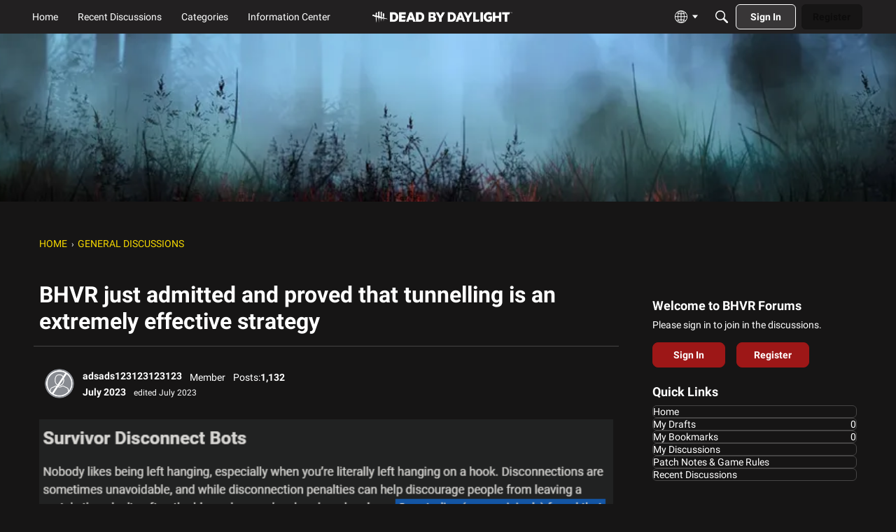

--- FILE ---
content_type: text/html; charset=utf-8
request_url: https://forums.bhvr.com/dead-by-daylight/discussion/comment/3472045
body_size: 123029
content:
<!DOCTYPE html>
<html lang="en"  style="min-height: 100%;">
    <head>
        <meta charset="utf-8">
        <meta http-equiv="X-UA-Compatible" content="IE=edge">
        <meta name="viewport" content="width=device-width, initial-scale=1">
        <title>BHVR just admitted and proved that tunnelling is an extremely effective strategy — BHVR</title>
  <link rel="next" href="https://forums.bhvr.com/dead-by-daylight/discussion/381954/bhvr-just-admitted-and-proved-that-tunnelling-is-an-extremely-effective-strategy/p2" />
  <link rel="stylesheet" href="/applications/dashboard/design/style.css?v=697bb1f7" media="all" static="1" />
  <link rel="stylesheet" href="/applications/dashboard/design/style-compat.css?v=697bb1f7" media="all" static="1" />
  <link rel="stylesheet" href="/plugins/badges/design/badges.css?v=697bb1f7" media="all" static="1" />
  <link rel="stylesheet" href="/resources/design/vanillicon.css?v=697bb1f7" media="all" static="1" />
  <link rel="stylesheet" href="/plugins/editor/design/editor.css?v=697bb1f7" media="all" static="1" />
  <link rel="stylesheet" href="/plugins/AdvancedSearch/design/advanced-search.css?v=697bb1f7" media="all" static="1" />
  <link rel="stylesheet" href="/plugins/Polls/design/polls.css?v=697bb1f7" media="all" static="1" />
  <link rel="stylesheet" href="/plugins/LastEdited/design/lastedited.css?v=697bb1f7" media="all" static="1" />
  <link rel="stylesheet" href="/plugins/Ignore/design/ignore.css?v=697bb1f7" media="all" static="1" />
  <link rel="stylesheet" href="/applications/vanilla/design/reactions.css?v=697bb1f7" media="all" static="1" />
  <link rel="stylesheet" href="/applications/vanilla/design/tag.css?v=697bb1f7" media="all" static="1" />
  <link rel="stylesheet" href="/plugins/ideation/design/ideation.css?v=697bb1f7" media="all" static="1" />
  <link rel="stylesheet" href="/plugins/avatarstock/design/avatarstock.css?v=697bb1f7" media="all" static="1" />
  <link rel="stylesheet" href="/applications/vanilla/design/spoilers.css?v=697bb1f7" media="all" static="1" />
  <link rel="stylesheet" href="https://forums.bhvr.com/dist/v2/forum/chunks/addons/theme-foundation/forum.CknaH5fs.css" static="1" />
  <link rel="shortcut icon" href="https://us.v-cdn.net/6030815/uploads/F7YLO59PD1E6/microsoftteams-image-287-29.png" type="image/x-icon" />
  <link rel="canonical" href="https://forums.bhvr.com/dead-by-daylight/discussion/381954/bhvr-just-admitted-and-proved-that-tunnelling-is-an-extremely-effective-strategy" />
  <meta property="language" content="en" />
  <meta http-equiv="last-modified" property="last-modified-date" content="2023-07-13" />
  <meta property="og:type" content="article" />
  <meta name="theme-color" content="#202020" />
  <meta property="og:site_name" content="BHVR" />
  <meta name="twitter:title" property="og:title" content="BHVR just admitted and proved that tunnelling is an extremely effective strategy" />
  <meta property="og:url" content="https://forums.bhvr.com/dead-by-daylight/discussion/381954/bhvr-just-admitted-and-proved-that-tunnelling-is-an-extremely-effective-strategy" />
  <meta name="description" property="og:description" content="The stats are there to prove it. I don't want to see any survivors denying it's a legitimate strategy or toxic now." />
  <meta name="twitter:image" property="og:image" content="https://us.v-cdn.net/6030815/uploads/Y2EGEAYCOM7A/image.png" />
  <meta name="twitter:description" content="The stats are there to prove it. I don't want to see any survivors denying it's a legitimate strategy or toxic now." />
  <meta name="twitter:card" content="summary_large_image" />
  <noscript><link rel='stylesheet' href='https://forums.bhvr.com/resources/design/no-script-layout-styles.css?h=697bb1f7'></noscript>
  <script>window.__VANILLA_BUILD_SECTION__="forum";if(!window.onVanillaReady){window.onVanillaReady=function(handler){if(typeof handler!=="function"){console.error("Cannot register a vanilla ready handler that is not a function.");return}
document.addEventListener("X-VanillaReady",function(){if(!window.__VANILLA_INTERNAL_IS_READY__){return}
handler(window.__VANILLA_GLOBALS_DO_NOT_USE_DIRECTLY__)})
if(window.__VANILLA_INTERNAL_IS_READY__){handler(window.__VANILLA_GLOBALS_DO_NOT_USE_DIRECTLY__)}}}
if(!window.onVanillaContentUpdate){window.onVanillaContentUpdate=function(handler){if(typeof handler!=="function"){console.error("Cannot register a vanilla ready handler that is not a function.");return}
document.addEventListener("X-DOMContentReady",function(){if(!window.__VANILLA_INTERNAL_IS_READY__){return}
handler(window.__VANILLA_GLOBALS_DO_NOT_USE_DIRECTLY__)})
if(window.__VANILLA_INTERNAL_IS_READY__){handler(window.__VANILLA_GLOBALS_DO_NOT_USE_DIRECTLY__)}}}
if(!window.onPageView){window.onPageView=function(handler){if(typeof handler!=="function"){console.error("Cannot register a vanilla ready handler that is not a function.");return}
document.addEventListener("X-PageView",function(){if(!window.__VANILLA_INTERNAL_IS_READY__){return}
handler(window.__VANILLA_GLOBALS_DO_NOT_USE_DIRECTLY__)})
if(window.__VANILLA_INTERNAL_IS_READY__){handler(window.__VANILLA_GLOBALS_DO_NOT_USE_DIRECTLY__)}}}
window.__VANILLA_ENABLED_ADDON_KEYS__=["library","roletitle","theme-foundation","subcommunities","quotes","sentimentanalysis","rich-editor","badges","vfshared","swagger-ui","federatedsearch","qna","ideation","sitemaps","cloudmonkey","s3files","queuemonkey","vfapi","vfcom","vfcustom","vfsupport","vfspoof","vfsphinx","syslogger","elasticsearch","vanilla-queue","customtheme","twitter","akismet","stopforumspam","editor","vfoptions","civiltongueex","emojiextender","trollmanagement","warnings2","indexphotos","allviewed","roletracker","avatarstock","advancedsearch","pockets","polls","splitmerge","discussiontemplate","reporting2","postcount","lithecompiler","litheextensions","lastedited","profileextender","vanillaanalytics","themingapi","multilingual","bulkusersimporter","ignore","vf_fr_ca","knowledge","conversations","vanilla","dashboard"]</script>
  <script>gdn=window.gdn||{};gdn.meta={"currentThemePath":"\/addons\/themes\/theme-foundation","ConfirmDeleteCommentHeading":"Delete Comment","ConfirmDeleteCommentText":"Are you sure you want to delete this comment?","DiscussionID":381954,"Category":"General Discussions","editorVersion":"1.8.2","editorPluginAssets":"\/plugins\/editor","fileUpload-remove":"Remove file","fileUpload-reattach":"Click to re-attach","fileUpload-inserted":"Inserted","fileUpload-insertedTooltip":"This image has been inserted into the body of text.","wysiwygHelpText":"You are using <a href=\"https:\/\/en.wikipedia.org\/wiki\/WYSIWYG\" target=\"_new\">WYSIWYG<\/a> in your post.","bbcodeHelpText":"You can use <a href=\"http:\/\/en.wikipedia.org\/wiki\/BBCode\" target=\"_new\">BBCode<\/a> in your post.","htmlHelpText":"You can use <a href=\"http:\/\/htmlguide.drgrog.com\/cheatsheet.php\" target=\"_new\">Simple HTML<\/a> in your post.","markdownHelpText":"You can use <a href=\"http:\/\/en.wikipedia.org\/wiki\/Markdown\" target=\"_new\">Markdown<\/a> in your post.","textHelpText":"You are using plain text in your post.","editorWysiwygCSS":"\/plugins\/editor\/design\/wysiwyg.css","canUpload":false,"fileErrorSize":"File size is too large.","fileErrorFormat":"File format is not allowed.","fileErrorAlreadyExists":"File already uploaded.","fileErrorSizeFormat":"File size is too large and format is not allowed.","maxUploadSize":104857600,"editorFileInputName":"editorupload","allowedImageExtensions":"{\"1\":\"jpg\",\"2\":\"jpeg\",\"3\":\"gif\",\"4\":\"png\",\"5\":\"bmp\",\"6\":\"tiff\"}","allowedFileExtensions":"[\"txt\",\"jpg\",\"jpeg\",\"gif\",\"png\",\"bmp\",\"tiff\",\"ico\",\"zip\",\"gz\",\"tar.gz\",\"tgz\",\"psd\",\"ai\",\"pdf\",\"doc\",\"xls\",\"ppt\",\"docx\",\"xlsx\",\"pptx\",\"log\",\"rar\",\"7z\"]","maxFileUploads":"20","TagHint":"Start to type...","TagSearching":"Searching...","TagNoResults":"No results","searchAutocomplete":"1","Spoiler":"Spoiler","show":"show","hide":"hide","TaggingAdd":false,"TaggingSearchUrl":"\/dead-by-daylight\/tags\/search","MinTagsAllowed":0,"MaxTagsAllowed":5,"emoji":{"assetPath":"https:\/\/forums.bhvr.com\/resources\/emoji","format":"<img class=\"emoji\" src=\"%1$s\" title=\"%2$s\" alt=\"%2$s\" height=\"20\" loading=\"lazy\" \/>","emoji":{"smile":"smile.png","smiley":"smiley.png","wink":"wink.png","blush":"blush.png","neutral":"neutral.png","relaxed":"relaxed.png","grin":"grin.png","joy":"joy.png","sweat_smile":"sweat_smile.png","lol":"lol.png","innocent":"innocent.png","naughty":"naughty.png","yum":"yum.png","relieved":"relieved.png","love":"love.png","sunglasses":"sunglasses.png","smirk":"smirk.png","expressionless":"expressionless.png","unamused":"unamused.png","sweat":"sweat.png","pensive":"pensive.png","confused":"confused.png","confounded":"confounded.png","kissing":"kissing.png","kissing_heart":"kissing_heart.png","kissing_smiling_eyes":"kissing_smiling_eyes.png","kissing_closed_eyes":"kissing_closed_eyes.png","tongue":"tongue.png","disappointed":"disappointed.png","worried":"worried.png","angry":"angry.png","rage":"rage.png","cry":"cry.png","persevere":"persevere.png","triumph":"triumph.png","frowning":"frowning.png","anguished":"anguished.png","fearful":"fearful.png","weary":"weary.png","sleepy":"sleepy.png","tired_face":"tired_face.png","grimace":"grimace.png","bawling":"bawling.png","open_mouth":"open_mouth.png","hushed":"hushed.png","cold_sweat":"cold_sweat.png","scream":"scream.png","astonished":"astonished.png","flushed":"flushed.png","sleeping":"sleeping.png","dizzy":"dizzy.png","no_mouth":"no_mouth.png","mask":"mask.png","star":"star.png","cookie":"cookie.png","warning":"warning.png","mrgreen":"mrgreen.png","heart":"heart.png","heartbreak":"heartbreak.png","kiss":"kiss.png","+1":"+1.png","-1":"-1.png","grey_question":"grey_question.png","trollface":"trollface.png","error":"grey_question.png"}},"RedirectTo":"","RedirectUrl":"","TransportError":"A fatal error occurred while processing the request.<br \/>The server returned the following response: %s","TransientKey":false,"WebRoot":"https:\/\/forums.bhvr.com\/dead-by-daylight","UrlFormat":"\/dead-by-daylight\/{Path}","Path":"discussion\/comment\/3472045","Args":"","ResolvedPath":"vanilla\/discussion\/comment","ResolvedArgs":{"commentID":"3472045"},"SignedIn":0,"ConfirmHeading":"Confirm","ConfirmText":"Are you sure you want to do that?","Okay":"Okay","Cancel":"Cancel","Search":"Search","ui":{"siteName":"BHVR","orgName":"BHVR","localeKey":"en","themeKey":"2","mobileThemeKey":"theme-foundation","desktopThemeKey":"theme-foundation","logo":null,"favIcon":"https:\/\/us.v-cdn.net\/6030815\/uploads\/F7YLO59PD1E6\/microsoftteams-image-287-29.png","shareImage":null,"bannerImage":"https:\/\/us.v-cdn.net\/6030815\/uploads\/1WUBXYKVDEHH\/dbd-bannger.jpg","mobileAddressBarColor":"#202020","fallbackAvatar":"https:\/\/forums.bhvr.com\/applications\/dashboard\/design\/images\/defaulticon.png","currentUser":{"userID":0,"name":"guest","url":"https:\/\/forums.bhvr.com\/dead-by-daylight\/profile\/guest","photoUrl":"https:\/\/forums.bhvr.com\/applications\/dashboard\/design\/images\/defaulticon.png","dateLastActive":{"date":"2026-01-29 21:04:36.000000","timezone_type":3,"timezone":"UTC"},"banned":0,"private":false},"editContentTimeout":-1,"bannedPrivateProfile":"1","useAdminCheckboxes":true,"autoOffsetComments":true,"allowSelfDelete":false,"isDirectionRTL":false,"userMentionsEnabled":true,"userMentionsFormat":"filter-loose","legacyDiscussionListLayout":"foundation","siteTitle":"Behaviour Interactive","locale":"en","inputFormat":"rich2"},"context":{"version":"2025.025","requestID":"9c5baed06c371dfc-YYZ","host":"","basePath":"\/dead-by-daylight","assetPath":"","debug":false,"translationDebug":false,"conversationsEnabled":true,"cacheBuster":"697bb1f7","siteID":6030815},"embed":{"enabled":false,"isAdvancedEmbed":false,"isModernEmbed":true,"forceModernEmbed":false,"remoteUrl":null},"search":{"defaultScope":"site","supportsScope":true,"activeDriver":"ElasticSearch","externalSearch":{"query":false,"resultsInNewTab":false},"shouldAbortDuringAutocomplete":false,"autocompleteDebounce":500},"upload":{"maxSize":524288000,"maxUploads":20,"allowedExtensions":["txt","jpg","jpeg","gif","png","bmp","tiff","ico","zip","gz","tar.gz","tgz","psd","ai","pdf","doc","xls","ppt","docx","xlsx","pptx","log","rar","7z"]},"signatures":{"enabled":false,"hideMobile":false,"imageMaxHeight":0},"siteTotals":{"availableOptions":{"question":"Questions","accepted":"Questions Answered","knowledgeBase":"Knowledge Bases","article":"Articles","category":"Categories","discussion":"Discussions","comment":"Comments","post":"Posts","user":"Members"}},"registrationUrl":"\/entry\/register","signInUrl":"\/entry\/signin","signOutUrl":"\/entry\/signout?TransientKey=","featureFlags":{"DeferredLegacyScripts":{"Enabled":false},"GroupsFollowing":{"Enabled":true},"CustomProfileFields":{"Enabled":false},"NewUserManagement":{"Enabled":true},"SuggestedContent":{"Enabled":true},"DraftScheduling":{"Enabled":true},"RichTable":{"Enabled":true},"updateTokens":{"Enabled":true},"deferredNotifications":{"Enabled":true},"SubcommunityProducts":{"Enabled":false},"disableFuzzyCategoryWatch":{"Enabled":true},"databaseDebug":{"Enabled":false},"NewAnalytics":{"Enabled":true},"layoutEditor":{"Enabled":true},"newEmbedSystem":{"Enabled":true},"customLayout":{"home":{"Enabled":true},"discussionList":{"Enabled":true},"categoryList":{"Enabled":false},"migrated":true},"noStructureIndexes":{"Enabled":true},"newCommunityDrafts":{"Enabled":true},"AutomationRules":{"Enabled":true},"fragmentTwigRendering":{"enabled":false}},"themeFeatures":{"NewFlyouts":true,"SharedMasterView":true,"ProfileHeader":true,"DataDrivenTheme":true,"UserCards":true,"DisableKludgedVars":true,"NewEventsPage":true,"useNewSearchPage":true,"EnhancedAccessibility":true,"NewQuickLinks":true,"NewCategoryDropdown":true,"NewBadgesModule":true,"NewReactionsModule":true,"NewGuestModule":true,"NewPostMenu":true},"addonFeatures":{"NewFlyouts":true,"SharedMasterView":true,"ProfileHeader":true,"DataDrivenTheme":true,"UserCards":true,"DisableKludgedVars":true,"NewEventsPage":true,"useNewSearchPage":true,"EnhancedAccessibility":true,"NewQuickLinks":true,"NewCategoryDropdown":true,"NewBadgesModule":true,"NewReactionsModule":true,"NewGuestModule":true,"NewPostMenu":true},"defaultSiteSection":{"basePath":"\/BHVR","contentLocale":"en","sectionGroup":"subcommunities-group-no-product","sectionID":"subcommunities-section-9","name":"BHVR","description":"Behaviour Interactive","apps":{"forum":true,"knowledgeBase":true},"attributes":{"subcommunityID":9,"folder":"BHVR","categoryID":785,"allCategories":[785]},"isHomepageCustomLayout":true},"siteSection":{"basePath":"\/dead-by-daylight","contentLocale":"en","sectionGroup":"subcommunities-group-1","sectionID":"subcommunities-section-1","name":"Dead by Daylight","description":"Dead by Daylight Community Forum","apps":{"forum":true,"knowledgeBase":true},"attributes":{"subcommunityID":1,"folder":"dead-by-daylight","categoryID":10,"allCategories":[1,10,16,27,29,30,31,33,34,36,37,38,39,40,41,43,44,45,48,51,55,56,57,58,89,192,193,194,195,205,206,207,209,210,211,212,215,216,217,224,236,238,244,247,281,282,283,285,286,290,291,292,294,296,301,302,304,305,306,307,309,310,311,312,314,315,316,317,320,321,322,323,324,325,326,327,328,329,330,331,332,333,334,335,336,337,344,347,348,351,352,353,354,355,356,357,358,359,360,361,362,363,364,365,366,367,368,369,373,374,375,389,390,391,392,393,394,395,396,407,408,409,410,412,423,424,425,426,427,429,430,431,432,434,437,438,439,440,441,442,443,444,456,457,458,461,462,463,464,467,468,475,476,478,479,480,487,488,489,490,491,492,493,494,496,497,498,499,514,515,516,533,534,535,541,542,543,544,545,549,550,551,555,556,557,558,560,561,563,564,565,581,582,583,584,586,609,610,612,613,614,615,618,619,622,623,624,625,626,627,628,629,630,631,633,634,635,636,637,638,639,640,644,645,646,647,648,649,656,657,658,666,667,668,678,680,681,682,685,686,687,688,689,690,691,692,693,694,695,696,697,698,699,701,702,703,704,705,706,707,708,711,712,713,714,715,716,718,719,720,721,722,723,724,725,726,727,728,729,730,731,732,733,734,735,736,737,738,739,740,741,742,743,744,745,747,748,749,750,751,752,753,754,755,756,757,758,759,760,761,762,763,764,765,766,767,768,769,770,771,772,773,774,775,776,777,778,779,781,782,783,784,793,795,796,797,800,801,802,803,804,805,806,807,808,809,810,817,818,820,821,827,828,829,832,833,834,835,836,837,838,839,840,841,842,843,844,845,846,847,848,849,850,851,852,853,854,855,856,857,858,859,860,861,863,865,866,867,868,869]},"isHomepageCustomLayout":false},"siteSectionSlugs":["\/dead-by-daylight","\/BHVR"],"themePreview":null,"reCaptchaKey":"6LdfR3MrAAAAAD6DDr6CQ521muBf1cM7OY-ZPTfX","roleToken":"","isConfirmEmailRequired":"1","vanillaAnalyticsDriver":"clickhouse","badges":{"showInUserCards":true},"searchConnectors":[],"removedString":"This content has been removed.","AnonymizeData":false,"ignoredUserIDs":[],"isKnowledgeEnabled":true,"kb":{"banner":{"title":{"text":"Info Center"},"description":{"text":"Here, you'll find all sorts of information, from Patch Notes to Troubleshooting."},"outerBackground":{"image":"https:\/\/us.v-cdn.net\/6030815\/uploads\/CH846U0CJXSX\/kb-banner.png"}}},"community":{"drafts":{"autosave":false}},"triage":{"enabled":false},"trustedDomains":"youtube.com\ntwitch.tv\nsteamcommunity.com","disableUrlEmbeds":false,"postTypesMap":{"discussion":{"postTypeID":"discussion","name":"Discussion","parentPostTypeID":null,"postButtonLabel":"New Discussion","postHelperText":null,"layoutViewType":"discussion","isOriginal":true,"isSystemHidden":0,"isActive":true,"isDeleted":false,"roleIDs":[],"categoryIDs":[],"dateInserted":{"date":"2025-03-12 19:36:46.000000","timezone_type":3,"timezone":"UTC"},"dateUpdated":{"date":"2025-07-23 21:25:05.000000","timezone_type":3,"timezone":"UTC"},"insertUserID":1,"updateUserID":1,"baseType":"discussion","postButtonIcon":"create-discussion","availableCategoryIDs":[785,10,1,51,215,217,843,33,795,852,836,837,832,828,821,818,809,808,806,804,801,797,623,777,781,776,775,774,773,782,763,768,779,778,769,770,784,771,772,783,756,760,761,764,762,755,757,758,766,802,759,688,690,691,689,692,624,389,394,499,498,497,496,395,390,391,392,551,615,618,407,412,408,409,410,563,625,212,207,206,205,211,210,209,550,619,622,195,565,194,193,192,714,720,715,716,718,467,30,31,44,678,34,285,793,636,640,639,638,637,627,628,55,765,754,752,751,749,748,747,745,742,734,727,726,725,723,721,722,719,712,713,711,708,707,706,703,702,704,701,699,705,697,696,698,694,695,693,686,685,687,682,681,680,666,667,668,657,658,656,648,649,647,646,645,644,634,635,629,630,631,582,584,583,335,336,337,332,333,334,329,330,331,326,475,327,328,323,461,324,325,320,321,322,309,310,312,311,294,296,302,307,543,545,544,542,286,317,306,292,291,290,305,301,304,281,282,283,43,347,351,366,365,364,363,362,361,360,359,358,357,356,355,354,353,352,374,494,561,368,367,348,344,369,56,57,58,533,375,238,36,37,560,38,45,626,730,731,732,733,736,737,89,490,557,462,463,464,216,29,609,16,479,478,480,488,724,558,247,456,458,457,581,610,613,423,424,425,426,427,549,429,430,431,432,614,434,437,438,439,440,441,442,443,444,564,514,515,516,489,476,487,40,41,27,244,224,373,633,556,236,555,491,22,63,64,65,676,607,677,587,72,659,60,588,589,590,61,592,595,597,596,594,593,80,82,83,84,538,231,62,86,59,88,90,474,87,235,251,598,599,600,601,559,632,24,665,167,155,154,673,679,156,520,153,519,177,523,524,664,684,180,179,178,683,262,164,165,710,661,653,650,460,303,300,299,161,163,562,162,284,746,518,674,671,672,257,258,259,260,567,709,811,812,813,814,239,780,826,822,786,794,787,788,789,790,791,792,767,845,868,866,396],"postableCategoryIDs":[],"countCategories":0,"parentPostType":null},"idea":{"postTypeID":"idea","name":"Idea","parentPostTypeID":null,"postButtonLabel":"New Idea","postHelperText":null,"layoutViewType":"idea","isOriginal":true,"isSystemHidden":0,"isActive":true,"isDeleted":false,"roleIDs":[],"categoryIDs":[],"dateInserted":{"date":"2025-03-12 19:36:47.000000","timezone_type":3,"timezone":"UTC"},"dateUpdated":{"date":"2025-07-23 21:25:06.000000","timezone_type":3,"timezone":"UTC"},"insertUserID":1,"updateUserID":1,"baseType":"idea","postButtonIcon":"create-idea","availableCategoryIDs":[842,853,851,849,847,841,839,833,827,820,817,810,807,805,803,800,796,628,747,735,707,702,699,696,695,685,681,667,613,423,424,425,426,427,549,429,430,431,244,829,633,556,236,63,64,65,587,60,588,589,590,602,61,592,595,597,596,594,593,80,82,83,84,538,231,62,86,59,88,90,474,87,235,598,599,600,601,632,665,167,156,520,661,815,799,855,854,857,859,844,861,865,867,586,866,396],"postableCategoryIDs":[],"countCategories":0,"parentPostType":null},"question":{"postTypeID":"question","name":"Question","parentPostTypeID":null,"postButtonLabel":"Ask a Question","postHelperText":null,"layoutViewType":"question","isOriginal":true,"isSystemHidden":0,"isActive":true,"isDeleted":false,"roleIDs":[],"categoryIDs":[],"dateInserted":{"date":"2025-03-12 19:36:47.000000","timezone_type":3,"timezone":"UTC"},"dateUpdated":{"date":"2025-07-23 21:25:06.000000","timezone_type":3,"timezone":"UTC"},"insertUserID":1,"updateUserID":1,"baseType":"question","postButtonIcon":"create-question","availableCategoryIDs":[785,10,1,51,468,215,217,843,33,795,832,828,821,818,809,808,806,804,801,797,623,777,781,776,775,774,773,782,763,768,779,778,769,784,772,783,756,760,761,764,762,755,757,758,766,802,759,688,690,691,689,692,624,389,394,499,498,497,496,390,391,392,551,615,618,407,412,408,409,410,563,625,212,207,206,205,211,210,209,550,619,622,195,565,194,193,192,714,720,718,467,30,31,44,678,34,285,793,636,640,639,638,637,627,628,55,765,754,752,751,749,748,747,745,742,734,727,726,725,723,721,722,719,712,713,711,708,707,706,703,702,704,701,699,705,697,696,698,694,695,693,686,685,687,682,681,680,666,667,668,657,658,656,648,649,647,646,645,644,634,635,629,630,631,582,584,583,335,336,337,332,333,334,329,330,331,326,475,327,328,323,461,324,325,320,321,322,309,310,312,311,294,296,302,307,543,545,544,542,286,317,306,292,291,290,305,301,304,281,282,283,43,347,351,366,365,364,363,362,361,360,359,358,357,356,355,354,353,352,374,494,561,368,367,348,344,369,56,57,58,533,375,238,36,37,560,38,45,626,730,731,732,733,736,737,89,490,557,462,216,29,609,16,479,478,480,488,724,558,247,456,458,457,581,610,613,423,424,425,426,427,549,429,430,431,432,614,434,437,438,439,440,441,442,443,444,564,514,515,516,489,476,487,40,41,27,244,224,373,633,556,236,555,491,22,63,64,65,676,607,677,587,72,659,60,588,589,590,602,61,592,595,597,596,594,593,80,82,83,84,538,231,62,86,59,88,90,474,87,235,598,599,600,601,559,632,24,665,167,155,154,673,679,156,520,153,519,177,523,524,664,684,180,179,178,683,262,164,165,710,661,653,650,460,303,300,299,161,163,562,162,284,518,674,671,672,257,258,259,260,567,709,811,812,813,814,239,780,826,822,786,794,787,788,789,790,791,792,767,866,396],"postableCategoryIDs":[],"countCategories":0,"parentPostType":null}},"postTypes":["discussion","question","idea","poll"],"escalation":{"statuses":{"open":"Open","in-progress":"In Progress","on-hold":"On Hold","done":"Done"}},"posting":{"minLength":"","titleMaxLength":100},"tagging":{"enabled":true,"scopedTaggingEnabled":false},"mentions":{"enabled":true},"emails":{"enabled":true,"digest":false},"answerSuggestionsEnabled":false,"aiAssistant":null,"externalAttachments":[],"moderation":{"restrictMemberFilterUI":false},"suggestedContentEnabled":true,"customPages":[],"inputFormat":{"desktop":"Rich2","mobile":"Rich2","reinterpretPostsAsRich":false},"reporting":{"url":null},"useNewFlyouts":false};
gdn.permissions={"permissions":{"settings.view":true,"activity.view":true,"profiles.view":true,"badges.view":true,"kb.view":true,"discussions.view":[3,395,396,468,535,51,33,618,622,217,467,624,389,625,212,390,211,688,715,716,757,756,760,761,755,758,764,766,763,768,779,778,769,770,771,772,777,781,776,782,773,774,775,784,785,10,44,678,794,690,691,689,554,31,788,789,790,714,615,791,799,802,815,811,826,215,835,842,34,849,767,845,844,865,866,586]},"bans":[],"isAdmin":false};
</script>
  <script src="/js/library/jquery.js?v=697bb1f7" static="1"></script>
  <script src="/js/library/jquery.form.js?v=697bb1f7" static="1"></script>
  <script src="/js/library/jquery.popup.js?v=697bb1f7" static="1"></script>
  <script src="/js/library/jquery.popin.js?v=697bb1f7" static="1"></script>
  <script src="/js/library/jquery.gardenhandleajaxform.js?v=697bb1f7" static="1"></script>
  <script src="/js/library/jquery.atwho.js?v=697bb1f7" static="1"></script>
  <script src="/js/global.js?v=697bb1f7" static="1"></script>
  <script src="/js/flyouts.js?v=697bb1f7" static="1"></script>
  <script src="/js/library/jquery.autosize.min.js?v=697bb1f7" static="1"></script>
  <script src="/applications/vanilla/js/discussion.js?v=697bb1f7" static="1"></script>
  <script src="/plugins/Ignore/js/ignore.js?v=697bb1f7" static="1"></script>
  <script src="/plugins/Quotes/js/quotes.js?v=697bb1f7" static="1"></script>
  <script src="/js/library/jquery-ui.min.js?v=697bb1f7" static="1"></script>
  <script src="/applications/vanilla/js/reactions.js?v=697bb1f7" static="1"></script>
  <script src="/plugins/editor/js/editor.js?v=697bb1f7" static="1"></script>
  <script src="/plugins/editor/js/jquery.ui.widget.js?v=697bb1f7" static="1"></script>
  <script src="/plugins/editor/js/jquery.iframe-transport.js?v=697bb1f7" static="1"></script>
  <script src="/plugins/editor/js/jquery.fileupload.js?v=697bb1f7" static="1"></script>
  <script src="/plugins/RoleTracker/js/roletracker.js?v=697bb1f7" static="1"></script>
  <script src="/plugins/avatarstock/js/avatarstock.js?v=697bb1f7" static="1"></script>
  <script src="/js/library/jquery.tokeninput.js?v=697bb1f7" static="1"></script>
  <script src="/applications/vanilla/js/spoilers.js?v=697bb1f7" static="1"></script>
  <script src="/applications/vanilla/js/tagging.js?v=697bb1f7" static="1"></script>
  <script type="module">window['VANILLA_MISSED_TRANSLATIONS_INITIAL'] = [];</script>
  <script src="https://forums.bhvr.com/api/v2/locales/en/translations.js?h=697bb1f7" static="1" defer="defer"></script>
  <script src="https://forums.bhvr.com/dist/v2/forum/entries/forum.Bx7Eoebd.min.js" static="1" type="module"></script>
  <script src="https://forums.bhvr.com/dist/v2/forum/vendor/vendor/react-core.DB6kRN5F.min.js" static="1" type="module"></script>
  <script src="https://forums.bhvr.com/dist/v2/forum/chunks/vendor/lodash.D5NauYE3.min.js" static="1" type="module"></script>
  <script src="https://forums.bhvr.com/dist/v2/forum/vendor/vendor/redux.C47PpYDn.min.js" static="1" type="module"></script>
  <script src="https://forums.bhvr.com/dist/v2/forum/vendor/vendor/react-spring.9Xj7PxZn.min.js" static="1" type="module"></script>
  <script src="https://forums.bhvr.com/dist/v2/forum/vendor/vendor/react-select.Bx4mkAuz.min.js" static="1" type="module"></script>
  <script src="https://forums.bhvr.com/dist/v2/forum/vendor/vendor/moment.BYTvHWBW.min.js" static="1" type="module"></script>
  <script src="https://forums.bhvr.com/dist/v2/forum/vendor/vendor/markdown.B2MSr-O4.min.js" static="1" type="module"></script>
  <script src="https://forums.bhvr.com/dist/v2/forum/entries/addons/AdvancedSearch/forum.DUX6VIuu.min.js" static="1" type="module"></script>
  <script src="https://forums.bhvr.com/dist/v2/forum/entries/addons/ElasticSearch/common.CoIANkIT.min.js" static="1" type="module"></script>
  <script src="https://forums.bhvr.com/dist/v2/forum/chunks/addons/dashboard/MembersSearchDomain.Cjw9uDKK.min.js" static="1" type="module"></script>
  <script src="https://forums.bhvr.com/dist/v2/forum/entries/addons/FederatedSearch/common.Y6KPzBCa.min.js" static="1" type="module"></script>
  <script src="https://forums.bhvr.com/dist/v2/forum/chunks/SearchFormContext.DN2o9x1x.min.js" static="1" type="module"></script>
  <script src="https://forums.bhvr.com/dist/v2/forum/chunks/FilterFrame.CBHrYygu.min.js" static="1" type="module"></script>
  <script src="https://forums.bhvr.com/dist/v2/forum/chunks/types.Bnp7nMni.min.js" static="1" type="module"></script>
  <script src="https://forums.bhvr.com/dist/v2/forum/entries/addons/Polls/common.BYzraQqS.min.js" static="1" type="module"></script>
  <script src="https://forums.bhvr.com/dist/v2/forum/chunks/addons/vanilla/CommunityPostTypeFilter.B0RfoYoH.min.js" static="1" type="module"></script>
  <script src="https://forums.bhvr.com/dist/v2/forum/entries/addons/QnA/common.6Of5mC7Q.min.js" static="1" type="module"></script>
  <script src="https://forums.bhvr.com/dist/v2/forum/entries/addons/QnA/forum.Com41qxr.min.js" static="1" type="module"></script>
  <script src="https://forums.bhvr.com/dist/v2/forum/entries/addons/SentimentAnalysis/common.CIyHM8le.min.js" static="1" type="module"></script>
  <script src="https://forums.bhvr.com/dist/v2/forum/chunks/addons/dashboard/StackableTable.classes.CQY-WvCL.min.js" static="1" type="module"></script>
  <script src="https://forums.bhvr.com/dist/v2/forum/chunks/collectionsHooks.CWVWDx2p.min.js" static="1" type="module"></script>
  <script src="https://forums.bhvr.com/dist/v2/forum/chunks/addons/vanilla/CommentsApi.qoUipuqu.min.js" static="1" type="module"></script>
  <script src="https://forums.bhvr.com/dist/v2/forum/entries/addons/Warnings2/forum.BA0gcMYm.min.js" static="1" type="module"></script>
  <script src="https://forums.bhvr.com/dist/v2/forum/entries/addons/badges/common.BbToAsUB.min.js" static="1" type="module"></script>
  <script src="https://forums.bhvr.com/dist/v2/forum/chunks/addons/badges/Badge.variables.BNgk2Cxs.min.js" static="1" type="module"></script>
  <script src="https://forums.bhvr.com/dist/v2/forum/entries/addons/badges/forum.fMyGmAj1.min.js" static="1" type="module"></script>
  <script src="https://forums.bhvr.com/dist/v2/forum/entries/addons/ideation/common.DHFIFyRd.min.js" static="1" type="module"></script>
  <script src="https://forums.bhvr.com/dist/v2/forum/entries/addons/ideation/forum.BNBBb3sm.min.js" static="1" type="module"></script>
  <script src="https://forums.bhvr.com/dist/v2/forum/entries/addons/knowledge/common.QoxLA8bT.min.js" static="1" type="module"></script>
  <script src="https://forums.bhvr.com/dist/v2/forum/chunks/addons/dashboard/PlacesSearchTypeFilter.DpVSl61H.min.js" static="1" type="module"></script>
  <script src="https://forums.bhvr.com/dist/v2/forum/entries/addons/knowledge/forum.Cry78Y1R.min.js" static="1" type="module"></script>
  <script src="https://forums.bhvr.com/dist/v2/forum/chunks/addons/knowledge/KnowledgeBases.context.BN9gisF_.min.js" static="1" type="module"></script>
  <script src="https://forums.bhvr.com/dist/v2/forum/chunks/PageTitle.D6tiSdkT.min.js" static="1" type="module"></script>
  <script src="https://forums.bhvr.com/dist/v2/forum/entries/addons/rich-editor/forum.rsZIroVm.min.js" static="1" type="module"></script>
  <script src="https://forums.bhvr.com/dist/v2/forum/entries/addons/subcommunities/common.N7_oP7v8.min.js" static="1" type="module"></script>
  <script src="https://forums.bhvr.com/dist/v2/forum/entries/addons/subcommunities/forum.Cqeap--q.min.js" static="1" type="module"></script>
  <script src="https://forums.bhvr.com/dist/v2/forum/entries/addons/vanillaanalytics/common.11wuYbxS.min.js" static="1" type="module"></script>
  <script src="https://forums.bhvr.com/dist/v2/forum/entries/addons/vanillaanalytics/forum.B5zEuhlQ.min.js" static="1" type="module"></script>
  <script>window['__ACTIONS__'] = [{"type":"@@locales\/GET_ALL_DONE","payload":{"result":[{"localeID":"en","localeKey":"en","regionalKey":"en","displayNames":{"en":"English","fr_CA":"Anglais"},"translationService":null},{"localeID":"vf_fr_CA","localeKey":"fr_CA","regionalKey":"fr_CA","displayNames":{"en":"French (Canada)","fr_CA":"Fran\u00e7ais (Canada)"},"translationService":null}],"params":[]}},{"type":"@@users\/GET_ME_DONE","payload":{"result":{"banned":0,"bypassSpam":false,"email":null,"emailConfirmed":false,"dateInserted":"2000-01-01T00:00:00+00:00","dateLastActive":null,"dateUpdated":"2000-01-01T00:00:00+00:00","name":"Guest","photoUrl":"https:\/\/forums.bhvr.com\/applications\/dashboard\/design\/images\/defaulticon.png","profilePhotoUrl":"https:\/\/forums.bhvr.com\/applications\/dashboard\/design\/images\/defaulticon.png","url":"https:\/\/forums.bhvr.com\/profile\/Guest","points":0,"roles":[{"roleID":2,"name":"Guest"}],"showEmail":false,"userID":0,"countDiscussions":0,"countComments":0,"countPosts":0,"private":false,"countVisits":0,"isAdmin":false,"isSysAdmin":false,"isSuperAdmin":false,"countUnreadNotifications":0,"countUnreadConversations":0,"permissions":["activity.view","badges.view","kb.view","profiles.view","settings.view"],"roleIDs":[2],"ssoID":null},"params":[]}},{"type":"@@users\/GET_PERMISSIONS_DONE","payload":{"result":{"isAdmin":false,"isSysAdmin":false,"isSuperAdmin":false,"permissions":[{"type":"global","permissions":{"badges.view":true,"kb.view":true,"profiles.view":true,"settings.view":true}},{"type":"category","id":3,"permissions":{"discussions.view":true}},{"type":"category","id":395,"permissions":{"discussions.view":true}},{"type":"category","id":396,"permissions":{"discussions.view":true}},{"type":"category","id":468,"permissions":{"discussions.view":true}},{"type":"category","id":535,"permissions":{"discussions.view":true}},{"type":"category","id":51,"permissions":{"discussions.view":true}},{"type":"category","id":33,"permissions":{"discussions.view":true}},{"type":"category","id":618,"permissions":{"discussions.view":true}},{"type":"category","id":622,"permissions":{"discussions.view":true}},{"type":"category","id":217,"permissions":{"discussions.view":true}},{"type":"category","id":467,"permissions":{"discussions.view":true}},{"type":"category","id":624,"permissions":{"discussions.view":true}},{"type":"category","id":389,"permissions":{"discussions.view":true}},{"type":"category","id":625,"permissions":{"discussions.view":true}},{"type":"category","id":212,"permissions":{"discussions.view":true}},{"type":"category","id":390,"permissions":{"discussions.view":true}},{"type":"category","id":211,"permissions":{"discussions.view":true}},{"type":"category","id":688,"permissions":{"discussions.view":true}},{"type":"category","id":715,"permissions":{"discussions.view":true}},{"type":"category","id":716,"permissions":{"discussions.view":true}},{"type":"category","id":757,"permissions":{"discussions.view":true}},{"type":"category","id":756,"permissions":{"discussions.view":true}},{"type":"category","id":760,"permissions":{"discussions.view":true}},{"type":"category","id":761,"permissions":{"discussions.view":true}},{"type":"category","id":755,"permissions":{"discussions.view":true}},{"type":"category","id":758,"permissions":{"discussions.view":true}},{"type":"category","id":764,"permissions":{"discussions.view":true}},{"type":"category","id":766,"permissions":{"discussions.view":true}},{"type":"category","id":763,"permissions":{"discussions.view":true}},{"type":"category","id":768,"permissions":{"discussions.view":true}},{"type":"category","id":779,"permissions":{"discussions.view":true}},{"type":"category","id":778,"permissions":{"discussions.view":true}},{"type":"category","id":769,"permissions":{"discussions.view":true}},{"type":"category","id":770,"permissions":{"discussions.view":true}},{"type":"category","id":771,"permissions":{"discussions.view":true}},{"type":"category","id":772,"permissions":{"discussions.view":true}},{"type":"category","id":777,"permissions":{"discussions.view":true}},{"type":"category","id":781,"permissions":{"discussions.view":true}},{"type":"category","id":776,"permissions":{"discussions.view":true}},{"type":"category","id":782,"permissions":{"discussions.view":true}},{"type":"category","id":773,"permissions":{"discussions.view":true}},{"type":"category","id":774,"permissions":{"discussions.view":true}},{"type":"category","id":775,"permissions":{"discussions.view":true}},{"type":"category","id":784,"permissions":{"discussions.view":true}},{"type":"category","id":785,"permissions":{"discussions.view":true}},{"type":"category","id":10,"permissions":{"discussions.view":true}},{"type":"category","id":44,"permissions":{"discussions.view":true}},{"type":"category","id":678,"permissions":{"discussions.view":true}},{"type":"category","id":794,"permissions":{"discussions.view":true}},{"type":"category","id":690,"permissions":{"discussions.view":true}},{"type":"category","id":691,"permissions":{"discussions.view":true}},{"type":"category","id":689,"permissions":{"discussions.view":true}},{"type":"category","id":554,"permissions":{"discussions.view":true}},{"type":"category","id":31,"permissions":{"discussions.view":true}},{"type":"category","id":788,"permissions":{"discussions.view":true}},{"type":"category","id":789,"permissions":{"discussions.view":true}},{"type":"category","id":790,"permissions":{"discussions.view":true}},{"type":"category","id":714,"permissions":{"discussions.view":true}},{"type":"category","id":615,"permissions":{"discussions.view":true}},{"type":"category","id":791,"permissions":{"discussions.view":true}},{"type":"category","id":799,"permissions":{"discussions.view":true}},{"type":"category","id":802,"permissions":{"discussions.view":true}},{"type":"category","id":815,"permissions":{"discussions.view":true}},{"type":"category","id":811,"permissions":{"discussions.view":true}},{"type":"category","id":826,"permissions":{"discussions.view":true}},{"type":"category","id":215,"permissions":{"discussions.view":true}},{"type":"category","id":835,"permissions":{"discussions.view":true}},{"type":"category","id":842,"permissions":{"discussions.view":true}},{"type":"category","id":34,"permissions":{"discussions.view":true}},{"type":"category","id":849,"permissions":{"discussions.view":true}},{"type":"category","id":767,"permissions":{"discussions.view":true}},{"type":"category","id":845,"permissions":{"discussions.view":true}},{"type":"category","id":844,"permissions":{"discussions.view":true}},{"type":"category","id":865,"permissions":{"discussions.view":true}},{"type":"category","id":866,"permissions":{"discussions.view":true}},{"type":"category","id":586,"permissions":{"discussions.view":true}}],"junctions":{"knowledgeBase":[6],"category":[10,27,31,33,34,36,37,38,39,40,41,44,45,48,51,63,64,65,70,71,72,75,211,212,215,217,224,231,238,239,244,251,281,282,283,285,286,290,291,292,301,314,315,316,317,373,389,390,393,395,396,432,457,458,462,463,464,467,468,479,490,491,492,493,496,497,498,518,519,534,535,537,541,555,559,586,587,598,602,603,607,612,613,615,618,622,624,625,626,628,632,633,636,637,638,639,640,659,661,664,666,667,676,677,678,681,682,685,686,688,689,690,691,692,694,695,696,697,699,701,702,703,707,708,714,715,716,718,720,728,729,730,731,732,733,734,735,736,737,738,739,740,741,743,744,746,747,748,750,751,753,755,756,757,758,759,760,761,762,763,764,766,767,768,769,770,771,772,773,774,775,776,777,778,779,780,781,782,783,784,785,788,789,790,791,792,794,796,797,799,800,801,802,803,804,805,806,807,808,809,810,811,815,816,817,818,820,821,822,826,827,828,829,832,833,834,835,836,837,838,839,840,841,842,844,845,846,847,848,849,850,851,852,853,854,855,856,857,858,859,860,861,863,865,866,867,868,869]},"junctionAliases":{"category":{"1":10,"16":490,"29":490,"30":10,"43":285,"55":285,"56":285,"57":285,"58":285,"89":285,"161":664,"162":664,"163":664,"164":664,"165":664,"177":519,"178":664,"179":664,"180":664,"192":625,"193":625,"194":625,"195":625,"205":212,"206":212,"207":212,"209":212,"210":212,"216":490,"236":244,"247":490,"257":518,"258":518,"259":518,"260":518,"262":664,"284":664,"294":285,"296":285,"299":664,"300":664,"302":285,"303":664,"304":285,"305":285,"306":285,"307":285,"309":285,"310":285,"311":285,"312":285,"320":285,"321":285,"322":285,"323":285,"324":285,"325":285,"326":285,"327":285,"328":285,"329":285,"330":285,"331":285,"332":285,"333":285,"334":285,"335":285,"336":285,"337":285,"344":285,"347":285,"348":285,"351":285,"352":285,"353":285,"354":285,"355":285,"356":285,"357":285,"358":285,"359":285,"360":285,"361":285,"362":285,"363":285,"364":285,"365":285,"366":285,"367":285,"368":285,"369":285,"374":285,"375":285,"391":389,"392":389,"394":389,"407":624,"408":624,"409":624,"410":624,"412":624,"423":613,"424":613,"425":613,"426":613,"427":613,"429":613,"430":613,"431":613,"434":490,"437":490,"438":490,"439":490,"440":490,"441":490,"442":490,"443":490,"444":490,"456":490,"460":664,"461":285,"475":285,"476":490,"478":479,"480":479,"487":490,"488":479,"489":490,"494":285,"499":389,"514":490,"515":490,"516":490,"523":519,"524":519,"533":285,"542":541,"543":541,"544":541,"545":541,"549":613,"550":212,"551":389,"556":244,"557":490,"558":493,"560":36,"561":285,"562":664,"563":624,"564":490,"565":625,"567":518,"581":490,"582":285,"583":285,"584":285,"588":75,"589":75,"590":75,"599":598,"600":598,"601":598,"609":490,"610":490,"614":490,"619":625,"623":10,"627":285,"629":285,"630":285,"631":285,"634":285,"635":285,"644":285,"645":285,"646":285,"647":285,"648":285,"649":285,"650":664,"653":664,"656":285,"657":285,"658":285,"668":285,"671":518,"672":518,"674":518,"680":285,"683":664,"684":664,"687":285,"693":285,"698":285,"704":285,"705":285,"706":285,"709":518,"710":664,"711":285,"712":285,"713":285,"719":285,"721":285,"722":285,"723":285,"724":490,"725":285,"726":285,"727":285,"742":285,"745":285,"749":285,"752":285,"754":285,"765":285,"786":780,"787":780,"793":285,"795":10,"812":811,"813":811,"814":811,"843":10}}},"params":[]}},{"type":"@@products\/GET_ALL_DONE","payload":{"result":[],"params":[]}},{"type":"@@themes\/GET_DONE","payload":{"result":{"themeID":"2","type":"themeDB","name":"DbD","version":"2491982917","revisionID":138,"revisionName":"rev 0","insertUser":null,"dateInserted":"2022-12-06T13:28:21+00:00","current":false,"active":true,"parentTheme":"theme-foundation","assets":{"footer":{"url":"https:\/\/forums.bhvr.com\/api\/v2\/themes\/2\/assets\/footer.html?v=2491982917-697bb1f7","type":"html","content-type":"text\/html"},"variables":{"url":"","type":"json","content-type":"application\/json","data":{"quickLinks":{"links":[{"id":"66b90db1-af5c-4f04-8175-5bcb4556642e","children":[],"name":"Home","url":"https:\/\/forums.bhvr.com\/BHVR","isCustom":true},{"name":"All Categories","url":"\/categories","id":"all-categories","children":[],"isHidden":true},{"name":"My Drafts","url":"\/drafts","id":"my-drafts","children":[]},{"name":"My Bookmarks","url":"\/discussions\/bookmarked","id":"my-bookmarks","children":[]},{"name":"My Discussions","url":"\/discussions\/mine","id":"my-discussions","children":[]},{"name":"Patch Notes & Game Rules","url":"\/kb","id":"help","children":[],"isHidden":false},{"name":"Recent Discussions","url":"\/discussions","id":"recent-discussions","children":[]},{"name":"Activity","url":"\/activity","id":"activity","children":[],"isHidden":true},{"name":"Best Of","url":"\/bestof","id":"best-of","children":[],"isHidden":true}],"listItem":{"listSeparation":"border"},"box":{"borderType":"shadow"},"counts":{"all-categories":null,"recent-posts":null,"activity":null,"my-bookmarks":0,"my-posts":0,"my-drafts":0,"unanswered":99,"help":null,"best-of":null}},"navigation":{"navigationItems":[{"id":"fb1428b6-5450-46b4-b87c-4bb3298ae87a","children":[],"name":"Home","url":"https:\/\/forums.bhvr.com\/BHVR\/","isCustom":true},{"id":"builtin-discussions","url":"\/discussions","name":"Recent Discussions","children":[]},{"id":"builtin-categories","url":"\/categories","name":"Categories","children":[],"isHidden":false},{"name":"Information Center","permission":"kb.view","url":"\/kb","children":[],"id":"builtin-kb"}],"navItems":[],"logo":[]},"global":{"options":{"preset":"dark"},"mainColors":{"primary":"#0D0C0C","fg":"#FFFFFF","bg":"#161515"},"body":{"backgroundImage":[]},"border":[],"borderType":{"formElements":{"buttons":{"radius":8}}},"panel":[],"content":[],"fonts":{"size":{"large":"","small":14},"mobile":{"size":[]},"weights":[],"customFont":[],"forceGoogleFont":true,"googleFontFamily":"Roboto"},"links":{"colors":{"default":"#F5D801"},"linkDecorationType":"auto"}},"banner":{"options":{"alignment":"center"},"outerBackground":{"breakpointUIEnabled":false,"image":"https:\/\/us.v-cdn.net\/6030815\/uploads\/I45SN1SQICCG\/dbd-bannger.jpg"},"backgrounds":{"useOverlay":true},"spacing":[],"contentContainer":[],"dimensions":[],"title":{"text":"Dead by Daylight"},"description":[],"inputAndButton":[],"searchStrip":[],"colors":{"primaryContrast":"#FFFFFF","fg":"#FFFFFF","bg":"#9D0505","primary":"#202020"},"presets":{"input":{"preset":"no border"},"button":{"preset":"solid"}}},"titleBar":{"fullBleed":{"enabled":false},"border":{"type":"none"},"sizing":{"height":48},"colors":{"state":[],"bg":"#222021"},"breakpoints":[],"navAlignment":[],"logo":{"desktop":{"url":"https:\/\/us.v-cdn.net\/6030815\/uploads\/TNB81EPWTXNZ\/new-dbd-logo.png"},"mobile":[],"offsetVertical":{"mobile":[]},"justifyContent":"center"},"mobileLogo":{"justifyContent":"center"}},"shadow":{"widget":[],"widgetHover":[],"dropDown":[],"modal":[]},"tiles":{"options":[],"itemSpacing":[],"containerSpacing":{"padding":[]},"sizing":[]},"tile":{"options":[],"title":{"font":[]},"description":[],"link":{"padding":[]},"fallBackIcon":[]},"homeWidgetItem":{"options":{"contentType":"title-description-icon","defaultImageUrl":"https:\/\/us.v-cdn.net\/6030819\/uploads\/R38QFWHD6IFU\/mme1.png","display":{"description":true,"counts":false},"verticalAlignment":"middle","borderType":"border","alignment":"center","fg":"#FFFFFF","borderRadius":34,"background":{"color":"#0D0C0C"}},"image":{"ratio":{"height":1,"width":2}}},"contentBanner":{"options":{"enabled":true,"alignment":"center","mobileAlignment":"left","overlayTitleBar":true,"hideDescription":true,"hideTitle":true,"hideSearch":true,"hideIcon":true,"searchPlacement":"middle","url":"","deduplicateTitles":true,"hideSearchOnMobile":false,"bgColor":{"f":"rgb","o":false,"r":3,"g":125,"b":188,"a":1},"fgColor":{"f":"rgb","o":false,"r":255,"g":255,"b":255,"a":1},"useOverlay":true},"dimensions":{"minHeight":240,"mobile":{"minHeight":124}},"logo":{"height":156,"width":"auto","mobile":{"height":100}},"spacing":{"padding":{"top":0,"bottom":0},"mobile":{"padding":{"top":0,"bottom":0}}},"contentContainer":{"mobile":{"padding":{"top":0,"bottom":0}}},"outerBackground":{"image":"https:\/\/us.v-cdn.net\/6030815\/uploads\/HXDYQP60UM8S\/dbd-forum.png"},"icon":{"width":100,"height":100,"borderRadius":"100%","margins":{"right":20},"mobile":{"width":80,"height":80}},"backgrounds":{"useOverlay":false}},"button":{"standard":{"preset":{"bg":"#9D1717"},"colors":{"bg":"#9D1717"},"presetName":"solid"},"primary":{"presetName":"solid","colors":{"bg":"#9D1717"}}},"homeWidgetContainer":{"options":{"maxColumnCount":3,"borderType":"none"}},"discussionList":{"item":{"metas":{"display":{"category":true,"startedByUser":true,"lastUser":true,"viewCount":false,"commentCount":true,"score":false,"userTags":true,"unreadCount":true},"asIcons":false},"excerpt":{"display":true},"options":{"iconPosition":"meta"},"title":{"font":{"color":"#ABC2E1"},"fontState":{"color":"#0B9BED"}},"featuredImage":{"display":false}},"contentBoxes":{"depth1":{"borderType":"border"},"depth2":{"borderType":"border"}},"labels":{"tagPreset":"greyscale"},"userTags":{"tagPreset":"greyscale"}},"badges":{"count":{"backgroundColor":"Ff0000"}},"globalFragmentImpls":[]}},"styles":{"url":"https:\/\/forums.bhvr.com\/api\/v2\/themes\/2\/assets\/styles.css?v=2491982917-697bb1f7","type":"css","content-type":"text\/css"},"logo":{"url":"https:\/\/us.v-cdn.net\/6030815\/uploads\/TNB81EPWTXNZ\/new-dbd-logo.png?v=697bb1f7","type":"image"},"mobileLogo":{"url":"https:\/\/us.v-cdn.net\/6030815\/uploads\/TNB81EPWTXNZ\/new-dbd-logo.png?v=697bb1f7","type":"image"},"header":{"url":"https:\/\/forums.bhvr.com\/api\/v2\/themes\/theme-foundation\/assets\/header.html?v=1.0.0-697bb1f7","type":"html"},"fonts":{"url":"https:\/\/forums.bhvr.com\/api\/v2\/themes\/2\/assets\/fonts.json?v=2491982917-697bb1f7","type":"json","content-type":"application\/json","data":[]},"scripts":{"url":"https:\/\/forums.bhvr.com\/api\/v2\/themes\/2\/assets\/scripts.json?v=2491982917-697bb1f7","type":"json","content-type":"application\/json"},"javascript":{"url":"https:\/\/forums.bhvr.com\/api\/v2\/themes\/2\/assets\/javascript.js?v=2491982917-697bb1f7","type":"js","content-type":"application\/javascript"}},"preview":{"info":{"Template":{"type":"string","value":"Foundation"},"Created":{"type":"date","value":"2022-12-06 13:28:21"},"Updated":{"type":"date","value":"2023-03-21 16:09:59"}},"imageUrl":null,"variables":{"globalPrimary":"#0D0C0C","globalBg":"#323639","globalFg":"#fff","titleBarBg":"#222021","titleBarFg":null,"backgroundImage":"https:\/\/us.v-cdn.net\/6030815\/uploads\/I45SN1SQICCG\/dbd-bannger.jpg"}},"features":{"NewFlyouts":true,"SharedMasterView":true,"ProfileHeader":true,"DataDrivenTheme":true,"UserCards":true,"DisableKludgedVars":true,"NewEventsPage":true,"useNewSearchPage":true,"EnhancedAccessibility":true,"NewQuickLinks":true,"NewCategoryDropdown":true,"NewBadgesModule":true,"NewReactionsModule":true,"NewGuestModule":true,"NewPostMenu":true},"supportedSections":["Knowledge Base","Forum"]},"params":{"key":{"themeID":"2","type":"themeDB","name":"DbD","version":"2491982917","revisionID":138,"revisionName":"rev 0","insertUser":null,"dateInserted":"2022-12-06T13:28:21+00:00","current":false,"active":true,"parentTheme":"theme-foundation","assets":{"footer":{"url":"https:\/\/forums.bhvr.com\/api\/v2\/themes\/2\/assets\/footer.html?v=2491982917-697bb1f7","type":"html","content-type":"text\/html"},"variables":{"url":"","type":"json","content-type":"application\/json","data":{"quickLinks":{"links":[{"id":"66b90db1-af5c-4f04-8175-5bcb4556642e","children":[],"name":"Home","url":"https:\/\/forums.bhvr.com\/BHVR","isCustom":true},{"name":"All Categories","url":"\/categories","id":"all-categories","children":[],"isHidden":true},{"name":"My Drafts","url":"\/drafts","id":"my-drafts","children":[]},{"name":"My Bookmarks","url":"\/discussions\/bookmarked","id":"my-bookmarks","children":[]},{"name":"My Discussions","url":"\/discussions\/mine","id":"my-discussions","children":[]},{"name":"Patch Notes & Game Rules","url":"\/kb","id":"help","children":[],"isHidden":false},{"name":"Recent Discussions","url":"\/discussions","id":"recent-discussions","children":[]},{"name":"Activity","url":"\/activity","id":"activity","children":[],"isHidden":true},{"name":"Best Of","url":"\/bestof","id":"best-of","children":[],"isHidden":true}],"listItem":{"listSeparation":"border"},"box":{"borderType":"shadow"},"counts":{"all-categories":null,"recent-posts":null,"activity":null,"my-bookmarks":0,"my-posts":0,"my-drafts":0,"unanswered":99,"help":null,"best-of":null}},"navigation":{"navigationItems":[{"id":"fb1428b6-5450-46b4-b87c-4bb3298ae87a","children":[],"name":"Home","url":"https:\/\/forums.bhvr.com\/BHVR\/","isCustom":true},{"id":"builtin-discussions","url":"\/discussions","name":"Recent Discussions","children":[]},{"id":"builtin-categories","url":"\/categories","name":"Categories","children":[],"isHidden":false},{"name":"Information Center","permission":"kb.view","url":"\/kb","children":[],"id":"builtin-kb"}],"navItems":[],"logo":[]},"global":{"options":{"preset":"dark"},"mainColors":{"primary":"#0D0C0C","fg":"#FFFFFF","bg":"#161515"},"body":{"backgroundImage":[]},"border":[],"borderType":{"formElements":{"buttons":{"radius":8}}},"panel":[],"content":[],"fonts":{"size":{"large":"","small":14},"mobile":{"size":[]},"weights":[],"customFont":[],"forceGoogleFont":true,"googleFontFamily":"Roboto"},"links":{"colors":{"default":"#F5D801"},"linkDecorationType":"auto"}},"banner":{"options":{"alignment":"center"},"outerBackground":{"breakpointUIEnabled":false,"image":"https:\/\/us.v-cdn.net\/6030815\/uploads\/I45SN1SQICCG\/dbd-bannger.jpg"},"backgrounds":{"useOverlay":true},"spacing":[],"contentContainer":[],"dimensions":[],"title":{"text":"Dead by Daylight"},"description":[],"inputAndButton":[],"searchStrip":[],"colors":{"primaryContrast":"#FFFFFF","fg":"#FFFFFF","bg":"#9D0505","primary":"#202020"},"presets":{"input":{"preset":"no border"},"button":{"preset":"solid"}}},"titleBar":{"fullBleed":{"enabled":false},"border":{"type":"none"},"sizing":{"height":48},"colors":{"state":[],"bg":"#222021"},"breakpoints":[],"navAlignment":[],"logo":{"desktop":{"url":"https:\/\/us.v-cdn.net\/6030815\/uploads\/TNB81EPWTXNZ\/new-dbd-logo.png"},"mobile":[],"offsetVertical":{"mobile":[]},"justifyContent":"center"},"mobileLogo":{"justifyContent":"center"}},"shadow":{"widget":[],"widgetHover":[],"dropDown":[],"modal":[]},"tiles":{"options":[],"itemSpacing":[],"containerSpacing":{"padding":[]},"sizing":[]},"tile":{"options":[],"title":{"font":[]},"description":[],"link":{"padding":[]},"fallBackIcon":[]},"homeWidgetItem":{"options":{"contentType":"title-description-icon","defaultImageUrl":"https:\/\/us.v-cdn.net\/6030819\/uploads\/R38QFWHD6IFU\/mme1.png","display":{"description":true,"counts":false},"verticalAlignment":"middle","borderType":"border","alignment":"center","fg":"#FFFFFF","borderRadius":34,"background":{"color":"#0D0C0C"}},"image":{"ratio":{"height":1,"width":2}}},"contentBanner":{"options":{"enabled":true,"alignment":"center","mobileAlignment":"left","overlayTitleBar":true,"hideDescription":true,"hideTitle":true,"hideSearch":true,"hideIcon":true,"searchPlacement":"middle","url":"","deduplicateTitles":true,"hideSearchOnMobile":false,"bgColor":{"f":"rgb","o":false,"r":3,"g":125,"b":188,"a":1},"fgColor":{"f":"rgb","o":false,"r":255,"g":255,"b":255,"a":1},"useOverlay":true},"dimensions":{"minHeight":240,"mobile":{"minHeight":124}},"logo":{"height":156,"width":"auto","mobile":{"height":100}},"spacing":{"padding":{"top":0,"bottom":0},"mobile":{"padding":{"top":0,"bottom":0}}},"contentContainer":{"mobile":{"padding":{"top":0,"bottom":0}}},"outerBackground":{"image":"https:\/\/us.v-cdn.net\/6030815\/uploads\/HXDYQP60UM8S\/dbd-forum.png"},"icon":{"width":100,"height":100,"borderRadius":"100%","margins":{"right":20},"mobile":{"width":80,"height":80}},"backgrounds":{"useOverlay":false}},"button":{"standard":{"preset":{"bg":"#9D1717"},"colors":{"bg":"#9D1717"},"presetName":"solid"},"primary":{"presetName":"solid","colors":{"bg":"#9D1717"}}},"homeWidgetContainer":{"options":{"maxColumnCount":3,"borderType":"none"}},"discussionList":{"item":{"metas":{"display":{"category":true,"startedByUser":true,"lastUser":true,"viewCount":false,"commentCount":true,"score":false,"userTags":true,"unreadCount":true},"asIcons":false},"excerpt":{"display":true},"options":{"iconPosition":"meta"},"title":{"font":{"color":"#ABC2E1"},"fontState":{"color":"#0B9BED"}},"featuredImage":{"display":false}},"contentBoxes":{"depth1":{"borderType":"border"},"depth2":{"borderType":"border"}},"labels":{"tagPreset":"greyscale"},"userTags":{"tagPreset":"greyscale"}},"badges":{"count":{"backgroundColor":"Ff0000"}},"globalFragmentImpls":[]}},"styles":{"url":"https:\/\/forums.bhvr.com\/api\/v2\/themes\/2\/assets\/styles.css?v=2491982917-697bb1f7","type":"css","content-type":"text\/css"},"logo":{"url":"https:\/\/us.v-cdn.net\/6030815\/uploads\/TNB81EPWTXNZ\/new-dbd-logo.png?v=697bb1f7","type":"image"},"mobileLogo":{"url":"https:\/\/us.v-cdn.net\/6030815\/uploads\/TNB81EPWTXNZ\/new-dbd-logo.png?v=697bb1f7","type":"image"},"header":{"url":"https:\/\/forums.bhvr.com\/api\/v2\/themes\/theme-foundation\/assets\/header.html?v=1.0.0-697bb1f7","type":"html"},"fonts":{"url":"https:\/\/forums.bhvr.com\/api\/v2\/themes\/2\/assets\/fonts.json?v=2491982917-697bb1f7","type":"json","content-type":"application\/json","data":[]},"scripts":{"url":"https:\/\/forums.bhvr.com\/api\/v2\/themes\/2\/assets\/scripts.json?v=2491982917-697bb1f7","type":"json","content-type":"application\/json"},"javascript":{"url":"https:\/\/forums.bhvr.com\/api\/v2\/themes\/2\/assets\/javascript.js?v=2491982917-697bb1f7","type":"js","content-type":"application\/javascript"}},"preview":{"info":{"Template":{"type":"string","value":"Foundation"},"Created":{"type":"date","value":"2022-12-06 13:28:21"},"Updated":{"type":"date","value":"2023-03-21 16:09:59"}},"imageUrl":null,"variables":{"globalPrimary":"#0D0C0C","globalBg":"#323639","globalFg":"#fff","titleBarBg":"#222021","titleBarFg":null,"backgroundImage":"https:\/\/us.v-cdn.net\/6030815\/uploads\/I45SN1SQICCG\/dbd-bannger.jpg"}},"features":{"NewFlyouts":true,"SharedMasterView":true,"ProfileHeader":true,"DataDrivenTheme":true,"UserCards":true,"DisableKludgedVars":true,"NewEventsPage":true,"useNewSearchPage":true,"EnhancedAccessibility":true,"NewQuickLinks":true,"NewCategoryDropdown":true,"NewBadgesModule":true,"NewReactionsModule":true,"NewGuestModule":true,"NewPostMenu":true},"supportedSections":["Knowledge Base","Forum"]}}}}];window['__REACT_QUERY_PRELOAD__'] = [];</script>
  <script>window['__VANILLA_ICON_ATTRS__'] = {"add":{"width":"24","height":"24","fill":"none","xmlns":"http:\/\/www.w3.org\/2000\/svg","viewBox":"0 0 24 24"},"admin-assistant":{"xmlns":"http:\/\/www.w3.org\/2000\/svg","height":"24px","width":"24px","fill":"currentColor","viewBox":"0 -960 960 960"},"admin-community":{"width":"24","height":"24","fill":"none","xmlns":"http:\/\/www.w3.org\/2000\/svg","viewBox":"0 0 24 24"},"admin-docs":{"width":"24","height":"24","fill":"none","xmlns":"http:\/\/www.w3.org\/2000\/svg","viewBox":"0 0 24 24"},"admin-events":{"width":"24","height":"24","fill":"none","xmlns":"http:\/\/www.w3.org\/2000\/svg","viewBox":"0 0 24 24"},"admin-ideas":{"width":"24","height":"24","fill":"none","xmlns":"http:\/\/www.w3.org\/2000\/svg","viewBox":"0 0 24 24"},"admin-messages":{"width":"24","height":"27","fill":"none","xmlns":"http:\/\/www.w3.org\/2000\/svg","viewBox":"0 0 24 27"},"ai-indicator":{"xmlns":"http:\/\/www.w3.org\/2000\/svg","width":"16","height":"16","fill":"currentColor","viewBox":"0 0 16 16"},"ai-sparkle-monocolor":{"xmlns":"http:\/\/www.w3.org\/2000\/svg","width":"16","height":"16","fill":"currentColor","viewBox":"0 0 16 16"},"align-center":{"width":"24","height":"24","fill":"none","xmlns":"http:\/\/www.w3.org\/2000\/svg","viewBox":"0 0 24 24"},"align-left":{"width":"24","height":"24","fill":"none","xmlns":"http:\/\/www.w3.org\/2000\/svg","viewBox":"0 0 24 24"},"align-right":{"width":"24","height":"24","fill":"none","xmlns":"http:\/\/www.w3.org\/2000\/svg","viewBox":"0 0 24 24"},"bookmark-empty":{"xmlns":"http:\/\/www.w3.org\/2000\/svg","width":"24","height":"24","stroke":"currentColor","viewBox":"0 0 24 24","strokeWidth":"1.4"},"bookmark-filled":{"xmlns":"http:\/\/www.w3.org\/2000\/svg","width":"24","height":"24","fill":"currentColor","stroke":"currentColor","viewBox":"0 0 24 24","strokeWidth":"1.4"},"button-primary":{"width":"28","height":"12","fill":"none","xmlns":"http:\/\/www.w3.org\/2000\/svg","viewBox":"0 0 28 12"},"button-standard":{"width":"28","height":"12","fill":"none","xmlns":"http:\/\/www.w3.org\/2000\/svg","viewBox":"0 0 28 12"},"buttons":{"width":"24","height":"24","fill":"none","xmlns":"http:\/\/www.w3.org\/2000\/svg","viewBox":"0 0 24 24"},"callout-alert":{"width":"24","height":"24","fill":"none","xmlns":"http:\/\/www.w3.org\/2000\/svg","viewBox":"0 0 24 24"},"callout-info":{"width":"24","height":"24","fill":"none","xmlns":"http:\/\/www.w3.org\/2000\/svg","viewBox":"0 0 24 24"},"callout-neutral":{"width":"24px","height":"24px","xmlns":"http:\/\/www.w3.org\/2000\/svg","viewBox":"0 0 24 24"},"callout-warning":{"width":"24","height":"24","fill":"none","xmlns":"http:\/\/www.w3.org\/2000\/svg","viewBox":"0 0 24 24"},"chat":{"width":"24","height":"24","fill":"none","xmlns":"http:\/\/www.w3.org\/2000\/svg","viewBox":"0 0 24 24"},"collapse-all":{"xmlns":"http:\/\/www.w3.org\/2000\/svg","role":"img","viewBox":"0 0 24 24"},"copy-link":{"width":"24","height":"24","fill":"none","xmlns":"http:\/\/www.w3.org\/2000\/svg","viewBox":"0 0 24 24"},"copy":{"width":"24","height":"24","fill":"none","xmlns":"http:\/\/www.w3.org\/2000\/svg","viewBox":"0 0 24 24"},"create-discussion":{"width":"24px","height":"21px","xmlns":"http:\/\/www.w3.org\/2000\/svg","viewBox":"0 0 24 21"},"create-event":{"width":"24px","height":"24px","xmlns":"http:\/\/www.w3.org\/2000\/svg","viewBox":"0 0 24 24"},"create-idea":{"xmlns":"http:\/\/www.w3.org\/2000\/svg","width":"24","height":"24","viewBox":"0 0 24 24"},"create-poll":{"xmlns":"http:\/\/www.w3.org\/2000\/svg","width":"24","height":"24","viewBox":"0 0 24 24"},"create-question":{"width":"24px","height":"24px","xmlns":"http:\/\/www.w3.org\/2000\/svg","viewBox":"0 0 24 24"},"dashboard-edit":{"xmlns":"http:\/\/www.w3.org\/2000\/svg","width":"22","height":"22","viewBox":"0 0 22 22"},"data-checked":{"width":"24","height":"24","fill":"none","xmlns":"http:\/\/www.w3.org\/2000\/svg","viewBox":"0 0 24 24"},"data-muted":{"width":"24","height":"24","fill":"none","xmlns":"http:\/\/www.w3.org\/2000\/svg","viewBox":"0 0 24 24"},"data-site-metric":{"width":"24","height":"24","fill":"none","xmlns":"http:\/\/www.w3.org\/2000\/svg","viewBox":"0 0 24 24"},"delete":{"width":"24","height":"24","fill":"none","xmlns":"http:\/\/www.w3.org\/2000\/svg","viewBox":"0 0 24 24"},"dismiss-compact":{"xmlns":"http:\/\/www.w3.org\/2000\/svg","viewBox":"0 0 9.5 9.5"},"dismiss":{"width":"24","height":"24","fill":"none","xmlns":"http:\/\/www.w3.org\/2000\/svg","viewBox":"0 0 24 24"},"download":{"xmlns":"http:\/\/www.w3.org\/2000\/svg","viewBox":"0 0 24 24"},"edit-filters":{"xmlns":"http:\/\/www.w3.org\/2000\/svg","width":"24","height":"24","ariahidden":"true","viewBox":"0 0 24 24"},"edit":{"width":"24","height":"24","fill":"none","xmlns":"http:\/\/www.w3.org\/2000\/svg","viewBox":"0 0 24 24"},"editor-link-card":{"width":"24","height":"24","fill":"none","xmlns":"http:\/\/www.w3.org\/2000\/svg","viewBox":"0 0 24 24"},"editor-link-rich":{"width":"24","height":"24","fill":"none","xmlns":"http:\/\/www.w3.org\/2000\/svg","viewBox":"0 0 24 24"},"editor-link-text":{"width":"24","height":"24","fill":"none","xmlns":"http:\/\/www.w3.org\/2000\/svg","viewBox":"0 0 24 24"},"editor-resize-inline":{"width":"24","height":"24","fill":"none","xmlns":"http:\/\/www.w3.org\/2000\/svg","viewBox":"0 0 24 24"},"editor-toggle-block":{"width":"24","height":"24","fill":"none","xmlns":"http:\/\/www.w3.org\/2000\/svg","viewBox":"0 0 24 24"},"editor-unlink":{"width":"24","height":"24","fill":"none","xmlns":"http:\/\/www.w3.org\/2000\/svg","viewBox":"0 0 24 24"},"event-interested-empty":{"width":"24","height":"24","fill":"none","xmlns":"http:\/\/www.w3.org\/2000\/svg","viewBox":"0 0 24 24"},"event-interested-filled":{"width":"24","height":"24","fill":"none","xmlns":"http:\/\/www.w3.org\/2000\/svg","viewBox":"0 0 24 24"},"expand-all":{"xmlns":"http:\/\/www.w3.org\/2000\/svg","role":"img","viewBox":"0 0 24 24"},"filter-add":{"width":"18","height":"18","fill":"none","xmlns":"http:\/\/www.w3.org\/2000\/svg","viewBox":"0 0 18 18"},"filter-applied":{"width":"24","height":"24","fill":"none","xmlns":"http:\/\/www.w3.org\/2000\/svg","viewBox":"0 0 24 24"},"filter-compact-applied":{"width":"24","height":"24","fill":"none","xmlns":"http:\/\/www.w3.org\/2000\/svg","viewBox":"0 0 24 24"},"filter-compact":{"width":"24","height":"24","fill":"none","xmlns":"http:\/\/www.w3.org\/2000\/svg","viewBox":"0 0 24 24"},"filter-remove":{"width":"18","height":"18","fill":"none","xmlns":"http:\/\/www.w3.org\/2000\/svg","viewBox":"0 0 18 18"},"filter":{"width":"24","height":"24","fill":"none","xmlns":"http:\/\/www.w3.org\/2000\/svg","viewBox":"0 0 24 24"},"folder":{"xmlns":"http:\/\/www.w3.org\/2000\/svg","width":"24","height":"24","viewBox":"0 0 24 24"},"follow-empty":{"xmlns":"http:\/\/www.w3.org\/2000\/svg","width":"24","height":"24","viewBox":"0 0 24 24"},"follow-filled":{"xmlns":"http:\/\/www.w3.org\/2000\/svg","width":"24","height":"24","viewBox":"0 0 24 24"},"hide-content":{"xmlns":"http:\/\/www.w3.org\/2000\/svg","width":"24","height":"24","viewBox":"0 0 24 24"},"info":{"width":"24","height":"24","fill":"none","xmlns":"http:\/\/www.w3.org\/2000\/svg","viewBox":"0 0 24 24"},"logo-freshdesk":{"width":"24","height":"24","fill":"none","xmlns":"http:\/\/www.w3.org\/2000\/svg","viewBox":"0 0 24 24"},"logo-github":{"width":"60","height":"60","fill":"none","xmlns":"http:\/\/www.w3.org\/2000\/svg","viewBox":"0 0 60 60"},"logo-jira":{"width":"60","height":"60","fill":"none","xmlns":"http:\/\/www.w3.org\/2000\/svg","viewBox":"0 0 60 60"},"logo-salesforce":{"width":"60","height":"60","xmlns":"http:\/\/www.w3.org\/2000\/svg","viewBox":"0 0 60 60"},"logo-serviceNow":{"width":"24","height":"24","fill":"none","xmlns":"http:\/\/www.w3.org\/2000\/svg","viewBox":"0 0 24 24"},"logo-zendesk":{"width":"60","height":"60","xmlns":"http:\/\/www.w3.org\/2000\/svg","viewBox":"0 0 60 60"},"me-messages-empty":{"xmlns":"http:\/\/www.w3.org\/2000\/svg","width":"24","height":"24","viewBox":"0 0 24 24"},"me-messages-filled":{"xmlns":"http:\/\/www.w3.org\/2000\/svg","width":"24","height":"24","viewBox":"0 0 24 24"},"me-notifications-empty":{"xmlns":"http:\/\/www.w3.org\/2000\/svg","width":"24","height":"24","viewBox":"0 0 24 24"},"me-notifications-filled":{"xmlns":"http:\/\/www.w3.org\/2000\/svg","width":"24","height":"24","viewBox":"0 0 24 24"},"me-sign-in":{"xmlns":"http:\/\/www.w3.org\/2000\/svg","width":"24","height":"24","viewBox":"0 0 24 24"},"me-subcommunities":{"xmlns":"http:\/\/www.w3.org\/2000\/svg","width":"24","height":"24","viewBox":"0 0 24 24"},"meta-answered":{"width":"24","height":"24","fill":"none","xmlns":"http:\/\/www.w3.org\/2000\/svg","viewBox":"0 0 24 24"},"meta-article":{"width":"24","height":"24","fill":"none","xmlns":"http:\/\/www.w3.org\/2000\/svg","viewBox":"0 0 24 24"},"meta-categories":{"width":"24","height":"24","fill":"none","xmlns":"http:\/\/www.w3.org\/2000\/svg","viewBox":"0 0 24 24"},"meta-child-categories":{"width":"24","height":"24","fill":"none","xmlns":"http:\/\/www.w3.org\/2000\/svg","viewBox":"0 0 24 24"},"meta-comments":{"xmlns":"http:\/\/www.w3.org\/2000\/svg","width":"24","height":"24","viewBox":"0 0 24 24"},"meta-discussions":{"width":"24","height":"24","fill":"none","xmlns":"http:\/\/www.w3.org\/2000\/svg","viewBox":"0 0 24 24"},"meta-events":{"xmlns":"http:\/\/www.w3.org\/2000\/svg","width":"24","height":"24","viewBox":"0 0 24 24"},"meta-external-compact":{"xmlns":"http:\/\/www.w3.org\/2000\/svg","width":"24","height":"24","viewBox":"0 0 24 24"},"meta-external":{"width":"24","height":"24","fill":"none","xmlns":"http:\/\/www.w3.org\/2000\/svg","viewBox":"0 0 24 24"},"meta-follower":{"width":"24","height":"24","fill":"none","xmlns":"http:\/\/www.w3.org\/2000\/svg","viewBox":"0 0 24 24"},"meta-groups":{"width":"24","height":"24","fill":"none","xmlns":"http:\/\/www.w3.org\/2000\/svg","viewBox":"0 0 24 24"},"meta-ideas":{"width":"24","height":"24","fill":"none","xmlns":"http:\/\/www.w3.org\/2000\/svg","viewBox":"0 0 24 24"},"meta-knowledge-bases":{"width":"24","height":"24","fill":"none","xmlns":"http:\/\/www.w3.org\/2000\/svg","viewBox":"0 0 24 24"},"meta-points":{"xmlns":"http:\/\/www.w3.org\/2000\/svg","width":"24","height":"24","viewBox":"0 0 24 24"},"meta-posts":{"width":"24","height":"24","fill":"none","xmlns":"http:\/\/www.w3.org\/2000\/svg","viewBox":"0 0 24 24"},"meta-questions":{"width":"24","height":"24","fill":"none","xmlns":"http:\/\/www.w3.org\/2000\/svg","viewBox":"0 0 24 24"},"meta-scheduled":{"width":"24","height":"24","fill":"none","xmlns":"http:\/\/www.w3.org\/2000\/svg","viewBox":"0 0 24 24"},"meta-time":{"xmlns":"http:\/\/www.w3.org\/2000\/svg","width":"24","height":"24","viewBox":"0 0 24 24"},"meta-users":{"width":"24","height":"24","fill":"none","xmlns":"http:\/\/www.w3.org\/2000\/svg","viewBox":"0 0 24 24"},"meta-views":{"xmlns":"http:\/\/www.w3.org\/2000\/svg","width":"24","height":"24","viewBox":"0 0 24 24"},"move-down":{"width":"24","height":"24","fill":"none","xmlns":"http:\/\/www.w3.org\/2000\/svg","viewBox":"0 0 24 24"},"move-drag":{"width":"24","height":"24","fill":"none","xmlns":"http:\/\/www.w3.org\/2000\/svg","viewBox":"0 0 24 24"},"move-left":{"width":"24","height":"24","fill":"none","xmlns":"http:\/\/www.w3.org\/2000\/svg","viewBox":"0 0 24 24","style":{"transform":"rotate(-90deg)"}},"move-right":{"width":"24","height":"24","fill":"none","xmlns":"http:\/\/www.w3.org\/2000\/svg","viewBox":"0 0 24 24","style":{"transform":"rotate(90deg)"}},"move-up":{"width":"24","height":"24","fill":"none","xmlns":"http:\/\/www.w3.org\/2000\/svg","viewBox":"0 0 24 24"},"navigation-breadcrumb-active":{"width":"24","height":"24","fill":"none","xmlns":"http:\/\/www.w3.org\/2000\/svg","viewBox":"0 0 24 24"},"navigation-breadcrumb-inactive":{"width":"24","height":"24","fill":"none","xmlns":"http:\/\/www.w3.org\/2000\/svg","viewBox":"0 0 24 24"},"notify-email":{"width":"24","height":"24","fill":"none","xmlns":"http:\/\/www.w3.org\/2000\/svg","viewBox":"0 0 24 24"},"options-menu":{"width":"24","height":"24","fill":"none","xmlns":"http:\/\/www.w3.org\/2000\/svg","viewBox":"0 0 24 24"},"pager-skip":{"width":"24","height":"24","xmlns":"http:\/\/www.w3.org\/2000\/svg","viewBox":"0 0 24 24"},"quote-content":{"width":"24","height":"24","xmlns":"http:\/\/www.w3.org\/2000\/svg","viewBox":"0 0 24 24"},"reaction-arrow-down":{"width":"25","height":"24","fill":"none","xmlns":"http:\/\/www.w3.org\/2000\/svg","viewBox":"0 0 25 24"},"reaction-arrow-up":{"width":"25","height":"24","fill":"none","xmlns":"http:\/\/www.w3.org\/2000\/svg","viewBox":"0 0 25 24"},"reaction-awesome":{"width":"25","height":"24","fill":"none","xmlns":"http:\/\/www.w3.org\/2000\/svg","viewBox":"0 0 25 24"},"reaction-comments":{"width":"24","height":"24","fill":"none","xmlns":"http:\/\/www.w3.org\/2000\/svg","viewBox":"0 0 24 24"},"reaction-dislike":{"width":"25","height":"24","fill":"none","xmlns":"http:\/\/www.w3.org\/2000\/svg","viewBox":"0 0 25 24"},"reaction-expressionless":{"width":"25","height":"24","fill":"none","xmlns":"http:\/\/www.w3.org\/2000\/svg","viewBox":"0 0 25 24"},"reaction-fire":{"width":"25","height":"24","fill":"none","xmlns":"http:\/\/www.w3.org\/2000\/svg","viewBox":"0 0 25 24"},"reaction-funny":{"width":"25","height":"24","fill":"none","xmlns":"http:\/\/www.w3.org\/2000\/svg","viewBox":"0 0 25 24"},"reaction-insightful":{"width":"25","height":"24","fill":"none","xmlns":"http:\/\/www.w3.org\/2000\/svg","viewBox":"0 0 25 24"},"reaction-like":{"width":"25","height":"24","fill":"none","xmlns":"http:\/\/www.w3.org\/2000\/svg","viewBox":"0 0 25 24"},"reaction-log":{"width":"24","height":"24","fill":"none","xmlns":"http:\/\/www.w3.org\/2000\/svg","viewBox":"0 0 24 24"},"reaction-love":{"width":"25","height":"24","fill":"none","xmlns":"http:\/\/www.w3.org\/2000\/svg","viewBox":"0 0 25 24"},"reaction-more":{"width":"25","height":"24","fill":"none","xmlns":"http:\/\/www.w3.org\/2000\/svg","viewBox":"0 0 25 24"},"reaction-off-topic":{"width":"25","height":"24","fill":"none","xmlns":"http:\/\/www.w3.org\/2000\/svg","viewBox":"0 0 25 24"},"reaction-support":{"width":"25","height":"24","fill":"none","xmlns":"http:\/\/www.w3.org\/2000\/svg","viewBox":"0 0 25 24"},"reaction-thumbs-down":{"width":"25","height":"24","fill":"none","xmlns":"http:\/\/www.w3.org\/2000\/svg","viewBox":"0 0 25 24"},"reaction-thumbs-up":{"width":"25","height":"24","fill":"none","xmlns":"http:\/\/www.w3.org\/2000\/svg","viewBox":"0 0 25 24"},"reaction-very-negative":{"width":"25","height":"24","fill":"none","xmlns":"http:\/\/www.w3.org\/2000\/svg","viewBox":"0 0 25 24"},"reaction-wtf":{"width":"25","height":"24","fill":"none","xmlns":"http:\/\/www.w3.org\/2000\/svg","viewBox":"0 0 25 24"},"refresh":{"xmlns":"http:\/\/www.w3.org\/2000\/svg","fill":"currentColor","viewBox":"0 0 24 24"},"replace":{"width":"24","height":"24","fill":"none","xmlns":"http:\/\/www.w3.org\/2000\/svg","viewBox":"0 0 24 24"},"report-content":{"width":"24","height":"24","fill":"none","xmlns":"http:\/\/www.w3.org\/2000\/svg","viewBox":"0 0 24 24"},"resolved":{"width":"24","height":"24","fill":"none","xmlns":"http:\/\/www.w3.org\/2000\/svg","viewBox":"0 0 24 24"},"search-all":{"xmlns":"http:\/\/www.w3.org\/2000\/svg","width":"24","height":"24","viewBox":"0 0 24 24"},"search-articles":{"xmlns":"http:\/\/www.w3.org\/2000\/svg","viewBox":"0 0 14.666 14.666"},"search-categories":{"width":"24","height":"24","fill":"none","xmlns":"http:\/\/www.w3.org\/2000\/svg","viewBox":"0 0 24 24"},"search-discussions":{"xmlns":"http:\/\/www.w3.org\/2000\/svg","viewBox":"0 0 18.869 15.804"},"search-groups":{"xmlns":"http:\/\/www.w3.org\/2000\/svg","viewBox":"0 0 17 16"},"search-ideas":{"xmlns":"http:\/\/www.w3.org\/2000\/svg","viewBox":"0 0 18.444 16.791"},"search-knowledge-bases":{"xmlns":"http:\/\/www.w3.org\/2000\/svg","viewBox":"0 0 16 16"},"search-members":{"xmlns":"http:\/\/www.w3.org\/2000\/svg","viewBox":"0 0 20 20"},"search-places":{"xmlns":"http:\/\/www.w3.org\/2000\/svg","viewBox":"0 0 15.122 16.416"},"search-polls":{"width":"24","height":"24","fill":"none","xmlns":"http:\/\/www.w3.org\/2000\/svg","viewBox":"0 0 24 24"},"search-questions":{"xmlns":"http:\/\/www.w3.org\/2000\/svg","viewBox":"0 0 26 26"},"search":{"xmlns":"http:\/\/www.w3.org\/2000\/svg","width":"24","height":"24","viewBox":"0 0 24 24"},"send":{"width":"24","height":"24","fill":"none","xmlns":"http:\/\/www.w3.org\/2000\/svg","viewBox":"0 0 24 24"},"settings":{"width":"24","height":"25","fill":"none","xmlns":"http:\/\/www.w3.org\/2000\/svg","viewBox":"0 0 24 25"},"share":{"width":"16","height":"16","fill":"none","xmlns":"http:\/\/www.w3.org\/2000\/svg","viewBox":"0 0 16 16"},"show-content":{"width":"24","height":"24","fill":"none","xmlns":"http:\/\/www.w3.org\/2000\/svg","viewBox":"0 0 24 24"},"sort-by":{"width":"24","height":"24","fill":"none","xmlns":"http:\/\/www.w3.org\/2000\/svg","viewBox":"0 0 24 24"},"status-alert":{"width":"24","height":"24","fill":"none","xmlns":"http:\/\/www.w3.org\/2000\/svg","viewBox":"0 0 24 24"},"status-running":{"width":"24","height":"24","fill":"none","xmlns":"http:\/\/www.w3.org\/2000\/svg","viewBox":"0 0 24 24"},"status-success":{"width":"16","height":"16","fill":"none","xmlns":"http:\/\/www.w3.org\/2000\/svg","viewBox":"0 0 16 16"},"status-warning":{"width":"16","height":"16","fill":"none","xmlns":"http:\/\/www.w3.org\/2000\/svg","viewBox":"0 0 16 16"},"swap":{"width":"24","height":"24","fill":"none","xmlns":"http:\/\/www.w3.org\/2000\/svg","viewBox":"0 0 24 24"},"table-add-column-left":{"width":"24","height":"24","fill":"none","xmlns":"http:\/\/www.w3.org\/2000\/svg","viewBox":"0 0 24 24"},"table-add-column-right":{"width":"24","height":"24","fill":"none","xmlns":"http:\/\/www.w3.org\/2000\/svg","viewBox":"0 0 24 24"},"table-add-row-above":{"width":"24","height":"24","fill":"none","xmlns":"http:\/\/www.w3.org\/2000\/svg","viewBox":"0 0 24 24"},"table-add-row-below":{"width":"24","height":"24","fill":"none","xmlns":"http:\/\/www.w3.org\/2000\/svg","viewBox":"0 0 24 24"},"table-column":{"width":"24","height":"24","fill":"none","xmlns":"http:\/\/www.w3.org\/2000\/svg","viewBox":"0 0 24 24"},"table-left-header":{"width":"24","height":"24","fill":"none","xmlns":"http:\/\/www.w3.org\/2000\/svg","viewBox":"0 0 24 24"},"table-row":{"width":"24","height":"24","fill":"none","xmlns":"http:\/\/www.w3.org\/2000\/svg","viewBox":"0 0 24 24"},"table-top-header":{"width":"24","height":"24","fill":"none","xmlns":"http:\/\/www.w3.org\/2000\/svg","viewBox":"0 0 24 24"},"table-top-left-header":{"width":"24","height":"24","fill":"none","xmlns":"http:\/\/www.w3.org\/2000\/svg","viewBox":"0 0 24 24"},"table":{"width":"24","height":"24","fill":"none","xmlns":"http:\/\/www.w3.org\/2000\/svg","viewBox":"0 0 24 24"},"toggle-expand":{"width":"24","height":"24","fill":"none","xmlns":"http:\/\/www.w3.org\/2000\/svg","viewBox":"0 0 24 24"},"undo":{"width":"16","height":"17","fill":"none","xmlns":"http:\/\/www.w3.org\/2000\/svg","viewBox":"0 0 16 17"},"unresolved":{"width":"24","height":"24","fill":"none","xmlns":"http:\/\/www.w3.org\/2000\/svg","viewBox":"0 0 24 24"},"user-spoof":{"width":"24","height":"24","fill":"none","xmlns":"http:\/\/www.w3.org\/2000\/svg","viewBox":"0 0 24 24"},"vanilla-logo":{"viewBox":"0 0 347.01 143.98"},"visibility-internal":{"width":"24","height":"24","fill":"none","xmlns":"http:\/\/www.w3.org\/2000\/svg","viewBox":"0 0 24 24"},"visibility-private":{"width":"24","height":"24","fill":"none","xmlns":"http:\/\/www.w3.org\/2000\/svg","viewBox":"0 0 24 24"},"whos-online":{"width":"24","height":"24","fill":"none","xmlns":"http:\/\/www.w3.org\/2000\/svg","viewBox":"0 0 24 24"}};</script>
  <script type="application/ld+json">{
    "@context": "https:\/\/schema.org",
    "@graph": [
        {
            "headline": "BHVR just admitted and proved that tunnelling is an extremely effective strategy",
            "description": "The stats are there to prove it. I don't want to see any survivors denying it's a legitimate strategy or toxic now. https:\/\/forums.bhvr.com\/dead-by-daylight\/kb\/articles\/397",
            "discussionUrl": "https:\/\/forums.bhvr.com\/dead-by-daylight\/discussion\/381954\/bhvr-just-admitted-and-proved-that-tunnelling-is-an-extremely-effective-strategy",
            "url": "https:\/\/forums.bhvr.com\/dead-by-daylight\/discussion\/381954\/bhvr-just-admitted-and-proved-that-tunnelling-is-an-extremely-effective-strategy",
            "text": "The stats are there to prove it. I don't want to see any survivors denying it's a legitimate strategy or toxic now. https:\/\/forums.bhvr.com\/dead-by-daylight\/kb\/articles\/397",
            "dateCreated": "2023-07-04 19:09:19",
            "author": {
                "@context": "https:\/\/schema.org",
                "@type": "Person",
                "name": "adsads123123123123",
                "image": "https:\/\/forums.bhvr.com\/applications\/dashboard\/design\/images\/banned.png",
                "url": "https:\/\/forums.bhvr.com\/dead-by-daylight\/profile\/adsads123123123123"
            },
            "@type": "DiscussionForumPosting"
        }
    ]
}</script><style>@font-face{font-family:'Roboto';font-style:italic;font-weight:400;font-display:swap;src:url(/resources/fonts/Roboto/KFOkCnqEu92Fr1Mu51xFIzIXKMnyrYk.woff2) format('woff2');unicode-range:U+0460-052F,U+1C80-1C88,U+20B4,U+2DE0-2DFF,U+A640-A69F,U+FE2E-FE2F}@font-face{font-family:'Roboto';font-style:italic;font-weight:400;font-display:swap;src:url(/resources/fonts/Roboto/KFOkCnqEu92Fr1Mu51xMIzIXKMnyrYk.woff2) format('woff2');unicode-range:U+0301,U+0400-045F,U+0490-0491,U+04B0-04B1,U+2116}@font-face{font-family:'Roboto';font-style:italic;font-weight:400;font-display:swap;src:url(/resources/fonts/Roboto/KFOkCnqEu92Fr1Mu51xEIzIXKMnyrYk.woff2) format('woff2');unicode-range:U+1F00-1FFF}@font-face{font-family:'Roboto';font-style:italic;font-weight:400;font-display:swap;src:url(/resources/fonts/Roboto/KFOkCnqEu92Fr1Mu51xLIzIXKMnyrYk.woff2) format('woff2');unicode-range:U+0370-03FF}@font-face{font-family:'Roboto';font-style:italic;font-weight:400;font-display:swap;src:url(/resources/fonts/Roboto/KFOkCnqEu92Fr1Mu51xHIzIXKMnyrYk.woff2) format('woff2');unicode-range:U+0102-0103,U+0110-0111,U+0128-0129,U+0168-0169,U+01A0-01A1,U+01AF-01B0,U+0300-0301,U+0303-0304,U+0308-0309,U+0323,U+0329,U+1EA0-1EF9,U+20AB}@font-face{font-family:'Roboto';font-style:italic;font-weight:400;font-display:swap;src:url(/resources/fonts/Roboto/KFOkCnqEu92Fr1Mu51xGIzIXKMnyrYk.woff2) format('woff2');unicode-range:U+0100-02AF,U+0304,U+0308,U+0329,U+1E00-1E9F,U+1EF2-1EFF,U+2020,U+20A0-20AB,U+20AD-20CF,U+2113,U+2C60-2C7F,U+A720-A7FF}@font-face{font-family:'Roboto';font-style:italic;font-weight:400;font-display:swap;src:url(/resources/fonts/Roboto/KFOkCnqEu92Fr1Mu51xIIzIXKMny.woff2) format('woff2');unicode-range:U+0000-00FF,U+0131,U+0152-0153,U+02BB-02BC,U+02C6,U+02DA,U+02DC,U+0304,U+0308,U+0329,U+2000-206F,U+2074,U+20AC,U+2122,U+2191,U+2193,U+2212,U+2215,U+FEFF,U+FFFD}@font-face{font-family:'Roboto';font-style:italic;font-weight:700;font-display:swap;src:url(/resources/fonts/Roboto/KFOjCnqEu92Fr1Mu51TzBic3CsTYl4BOQ3o.woff2) format('woff2');unicode-range:U+0460-052F,U+1C80-1C88,U+20B4,U+2DE0-2DFF,U+A640-A69F,U+FE2E-FE2F}@font-face{font-family:'Roboto';font-style:italic;font-weight:700;font-display:swap;src:url(/resources/fonts/Roboto/KFOjCnqEu92Fr1Mu51TzBic-CsTYl4BOQ3o.woff2) format('woff2');unicode-range:U+0301,U+0400-045F,U+0490-0491,U+04B0-04B1,U+2116}@font-face{font-family:'Roboto';font-style:italic;font-weight:700;font-display:swap;src:url(/resources/fonts/Roboto/KFOjCnqEu92Fr1Mu51TzBic2CsTYl4BOQ3o.woff2) format('woff2');unicode-range:U+1F00-1FFF}@font-face{font-family:'Roboto';font-style:italic;font-weight:700;font-display:swap;src:url(/resources/fonts/Roboto/KFOjCnqEu92Fr1Mu51TzBic5CsTYl4BOQ3o.woff2) format('woff2');unicode-range:U+0370-03FF}@font-face{font-family:'Roboto';font-style:italic;font-weight:700;font-display:swap;src:url(/resources/fonts/Roboto/KFOjCnqEu92Fr1Mu51TzBic1CsTYl4BOQ3o.woff2) format('woff2');unicode-range:U+0102-0103,U+0110-0111,U+0128-0129,U+0168-0169,U+01A0-01A1,U+01AF-01B0,U+0300-0301,U+0303-0304,U+0308-0309,U+0323,U+0329,U+1EA0-1EF9,U+20AB}@font-face{font-family:'Roboto';font-style:italic;font-weight:700;font-display:swap;src:url(/resources/fonts/Roboto/KFOjCnqEu92Fr1Mu51TzBic0CsTYl4BOQ3o.woff2) format('woff2');unicode-range:U+0100-02AF,U+0304,U+0308,U+0329,U+1E00-1E9F,U+1EF2-1EFF,U+2020,U+20A0-20AB,U+20AD-20CF,U+2113,U+2C60-2C7F,U+A720-A7FF}@font-face{font-family:'Roboto';font-style:italic;font-weight:700;font-display:swap;src:url(/resources/fonts/Roboto/KFOjCnqEu92Fr1Mu51TzBic6CsTYl4BO.woff2) format('woff2');unicode-range:U+0000-00FF,U+0131,U+0152-0153,U+02BB-02BC,U+02C6,U+02DA,U+02DC,U+0304,U+0308,U+0329,U+2000-206F,U+2074,U+20AC,U+2122,U+2191,U+2193,U+2212,U+2215,U+FEFF,U+FFFD}@font-face{font-family:'Roboto';font-style:normal;font-weight:400;font-display:swap;src:url(/resources/fonts/Roboto/KFOmCnqEu92Fr1Mu72xKKTU1Kvnz.woff2) format('woff2');unicode-range:U+0460-052F,U+1C80-1C88,U+20B4,U+2DE0-2DFF,U+A640-A69F,U+FE2E-FE2F}@font-face{font-family:'Roboto';font-style:normal;font-weight:400;font-display:swap;src:url(/resources/fonts/Roboto/KFOmCnqEu92Fr1Mu5mxKKTU1Kvnz.woff2) format('woff2');unicode-range:U+0301,U+0400-045F,U+0490-0491,U+04B0-04B1,U+2116}@font-face{font-family:'Roboto';font-style:normal;font-weight:400;font-display:swap;src:url(/resources/fonts/Roboto/KFOmCnqEu92Fr1Mu7mxKKTU1Kvnz.woff2) format('woff2');unicode-range:U+1F00-1FFF}@font-face{font-family:'Roboto';font-style:normal;font-weight:400;font-display:swap;src:url(/resources/fonts/Roboto/KFOmCnqEu92Fr1Mu4WxKKTU1Kvnz.woff2) format('woff2');unicode-range:U+0370-03FF}@font-face{font-family:'Roboto';font-style:normal;font-weight:400;font-display:swap;src:url(/resources/fonts/Roboto/KFOmCnqEu92Fr1Mu7WxKKTU1Kvnz.woff2) format('woff2');unicode-range:U+0102-0103,U+0110-0111,U+0128-0129,U+0168-0169,U+01A0-01A1,U+01AF-01B0,U+0300-0301,U+0303-0304,U+0308-0309,U+0323,U+0329,U+1EA0-1EF9,U+20AB}@font-face{font-family:'Roboto';font-style:normal;font-weight:400;font-display:swap;src:url(/resources/fonts/Roboto/KFOmCnqEu92Fr1Mu7GxKKTU1Kvnz.woff2) format('woff2');unicode-range:U+0100-02AF,U+0304,U+0308,U+0329,U+1E00-1E9F,U+1EF2-1EFF,U+2020,U+20A0-20AB,U+20AD-20CF,U+2113,U+2C60-2C7F,U+A720-A7FF}@font-face{font-family:'Roboto';font-style:normal;font-weight:400;font-display:swap;src:url(/resources/fonts/Roboto/KFOmCnqEu92Fr1Mu4mxKKTU1Kg.woff2) format('woff2');unicode-range:U+0000-00FF,U+0131,U+0152-0153,U+02BB-02BC,U+02C6,U+02DA,U+02DC,U+0304,U+0308,U+0329,U+2000-206F,U+2074,U+20AC,U+2122,U+2191,U+2193,U+2212,U+2215,U+FEFF,U+FFFD}@font-face{font-family:'Roboto';font-style:normal;font-weight:700;font-display:swap;src:url(/resources/fonts/Roboto/KFOlCnqEu92Fr1MmWUlfCRc4AMP6lbBP.woff2) format('woff2');unicode-range:U+0460-052F,U+1C80-1C88,U+20B4,U+2DE0-2DFF,U+A640-A69F,U+FE2E-FE2F}@font-face{font-family:'Roboto';font-style:normal;font-weight:700;font-display:swap;src:url(/resources/fonts/Roboto/KFOlCnqEu92Fr1MmWUlfABc4AMP6lbBP.woff2) format('woff2');unicode-range:U+0301,U+0400-045F,U+0490-0491,U+04B0-04B1,U+2116}@font-face{font-family:'Roboto';font-style:normal;font-weight:700;font-display:swap;src:url(/resources/fonts/Roboto/KFOlCnqEu92Fr1MmWUlfCBc4AMP6lbBP.woff2) format('woff2');unicode-range:U+1F00-1FFF}@font-face{font-family:'Roboto';font-style:normal;font-weight:700;font-display:swap;src:url(/resources/fonts/Roboto/KFOlCnqEu92Fr1MmWUlfBxc4AMP6lbBP.woff2) format('woff2');unicode-range:U+0370-03FF}@font-face{font-family:'Roboto';font-style:normal;font-weight:700;font-display:swap;src:url(/resources/fonts/Roboto/KFOlCnqEu92Fr1MmWUlfCxc4AMP6lbBP.woff2) format('woff2');unicode-range:U+0102-0103,U+0110-0111,U+0128-0129,U+0168-0169,U+01A0-01A1,U+01AF-01B0,U+0300-0301,U+0303-0304,U+0308-0309,U+0323,U+0329,U+1EA0-1EF9,U+20AB}@font-face{font-family:'Roboto';font-style:normal;font-weight:700;font-display:swap;src:url(/resources/fonts/Roboto/KFOlCnqEu92Fr1MmWUlfChc4AMP6lbBP.woff2) format('woff2');unicode-range:U+0100-02AF,U+0304,U+0308,U+0329,U+1E00-1E9F,U+1EF2-1EFF,U+2020,U+20A0-20AB,U+20AD-20CF,U+2113,U+2C60-2C7F,U+A720-A7FF}@font-face{font-family:'Roboto';font-style:normal;font-weight:700;font-display:swap;src:url(/resources/fonts/Roboto/KFOlCnqEu92Fr1MmWUlfBBc4AMP6lQ.woff2) format('woff2');unicode-range:U+0000-00FF,U+0131,U+0152-0153,U+02BB-02BC,U+02C6,U+02DA,U+02DC,U+0304,U+0308,U+0329,U+2000-206F,U+2074,U+20AC,U+2122,U+2191,U+2193,U+2212,U+2215,U+FEFF,U+FFFD}</style>

  <noscript><style>body {visibility: visible !important;}</style></noscript>
<!-- Preload links, scripts, and stylesheets -->


        <noscript>
            <style>body .page{max-height:initial;height:initial}</style>        </noscript>

        <style>
            body{background:#272A2D;font-size:14px;color:#FFF;word-break:break-word}h1,h2,h3,h4,h5,h6{line-height:1.25;color:#FFF}.page{display:-webkit-box;display:-webkit-flex;display:-ms-flexbox;display:flex;overflow:visible;-webkit-flex-direction:column;-ms-flex-direction:column;flex-direction:column;width:100%;min-height:100vh;position:relative;z-index:0}.page-minHeight{-webkit-box-flex:1;-webkit-flex-grow:1;-ms-flex-positive:1;flex-grow:1;display:-webkit-box;display:-webkit-flex;display:-ms-flexbox;display:flex;-webkit-flex-direction:column;-ms-flex-direction:column;flex-direction:column;min-height:100vh}        </style><style>
                body.isLoading .page-minHeight{min-height:200vh}body.isLoading #themeFooter{display:none}            </style>

            <noscript>
                <style>
                    body.isLoading .page-minHeight{min-height:initial}body.isLoading #themeFooter{display:initial}                </style>
            </noscript><style>
            body.isLoading #titleBar{background:#222021;height:48px}@media (max-width:800px){body.isLoading #titleBar{height:44px}}body.isLoading .Frame{visibility:hidden}        </style>
        <noscript>
            <style>
                body.isLoading .Frame{visibility:visible}            </style>
        </noscript>
    </head>

    <body class="Vanilla Discussion isDesktop comment Section-Discussion Section-Category-around-the-campfire isLoading dataDriven" style="margin: 0;"><div id="vanilla-icon-defs">
    <svg id="vanilla-icon-defs-preloaded" style="display: none;">
        <defs>
            <symbol  data-uuid="add" data-is-custom="false" id="add" overflow="visible"><path fill-rule="evenodd" clip-rule="evenodd" d="M12 4C11.4477 4 11 4.44772 11 5V11H5C4.44772 11 4 11.4477 4 12C4 12.5523 4.44772 13 5 13H11V19C11 19.5523 11.4477 20 12 20C12.5523 20 13 19.5523 13 19V13H19C19.5523 13 20 12.5523 20 12C20 11.4477 19.5523 11 19 11H13V5C13 4.44772 12.5523 4 12 4Z" fill="currentColor"></path></symbol><symbol  data-uuid="admin-assistant" data-is-custom="false" id="admin-assistant" overflow="visible"><path d="M478-240q21 0 35.5-14.5T528-290q0-21-14.5-35.5T478-340q-21 0-35.5 14.5T428-290q0 21 14.5 35.5T478-240Zm-36-154h74q0-33 7.5-52t42.5-52q26-26 41-49.5t15-56.5q0-56-41-86t-97-30q-57 0-92.5 30T342-618l66 26q5-18 22.5-39t53.5-21q32 0 48 17.5t16 38.5q0 20-12 37.5T506-526q-44 39-54 59t-10 73Zm38 314q-83 0-156-31.5T197-197q-54-54-85.5-127T80-480q0-83 31.5-156T197-763q54-54 127-85.5T480-880q83 0 156 31.5T763-763q54 54 85.5 127T880-480q0 83-31.5 156T763-197q-54 54-127 85.5T480-80Zm0-80q134 0 227-93t93-227q0-134-93-227t-227-93q-134 0-227 93t-93 227q0 134 93 227t227 93Zm0-320Z"></path></symbol><symbol  data-uuid="admin-community" data-is-custom="false" id="admin-community" overflow="visible"><path fill-rule="evenodd" clip-rule="evenodd" d="M2.5 9.6118C2.5 6.4637 5.67071 4 9.5 4C12.2055 4 15.4803 5.6266 16.0972 8.14634C19.1724 8.71965 21.5 10.9145 21.5 13.6118C21.5 14.8861 20.9728 16.0856 20.0374 17.0529L20.5244 19.0359C20.682 19.6773 20.0174 20.2102 19.4246 19.9177L17.1675 18.8039C16.3294 19.0797 15.4268 19.2236 14.5 19.2236C11.2745 19.2236 8.51624 17.4756 7.72663 15.0429C7.42194 14.9795 7.12333 14.8996 6.83248 14.8039L4.57539 15.9177C3.98262 16.2102 3.31801 15.6773 3.47557 15.0359L3.96265 13.0529C3.02717 12.0856 2.5 10.8861 2.5 9.6118ZM7.51698 14.0092C7.50572 13.878 7.5 13.7455 7.5 13.6118C7.5 10.4637 10.6707 8 14.5 8C14.6348 8 14.7687 8.00305 14.9017 8.00908C14.9006 8.00579 14.9 8.00276 14.9 8C14.9 7 12.9364 5 9.5 5C6.06356 5 3.5 6.94162 3.5 9.6118C3.5 10.8344 4.03684 11.9511 5 12.8025L4.23094 15.2211L6.78207 13.7C6.94986 13.7634 7.09183 13.8261 7.2249 13.8848C7.32489 13.9289 7.41985 13.9708 7.51698 14.0092ZM19.0662 17.2914L18.9344 16.7548L19.3185 16.3577C20.0949 15.555 20.5 14.5976 20.5 13.6118C20.5 11.2188 18.0044 9 14.5 9C10.9956 9 8.5 11.2188 8.5 13.6118C8.5 16.0048 10.9956 18.2236 14.5 18.2236C15.3238 18.2236 16.1207 18.0956 16.855 17.854L17.2434 17.7262L17.61 17.9072L19.4392 18.8098L19.0662 17.2914Z" fill="currentColor"></path></symbol><symbol  data-uuid="admin-docs" data-is-custom="false" id="admin-docs" overflow="visible"><path d="M7.33334 4V15.4196" stroke="currentColor" stroke-width="0.8"></path><rect x="5.46667" y="4" width="12.1333" height="14.0549" rx="1" stroke="currentColor" stroke-width="0.8"></rect><path d="M5.46667 17.1765C5.46667 17.1765 5.46667 15.4196 7.33333 15.4196C9.2 15.4196 15.7333 15.4196 15.7333 15.4196C15.7333 15.4196 17.6 15.4196 17.6 13.6627" stroke="currentColor" stroke-width="0.8"></path><path d="M9.66667 7.95294H14.3333" stroke="currentColor" stroke-width="0.9" stroke-linecap="round"></path><path d="M9.66667 9.70981H14.3333" stroke="currentColor" stroke-width="0.9" stroke-linecap="round"></path><path fill-rule="evenodd" clip-rule="evenodd" d="M8.26667 15.4196V19.6863L9.2 18.8329L10.1333 19.6863V15.4196H8.26667Z" fill="#EEEEEF" stroke="currentColor" stroke-width="0.8"></path></symbol><symbol  data-uuid="admin-events" data-is-custom="false" id="admin-events" overflow="visible"><path d="M9 4.5V6H15V4.5C15 4.25 15.2188 4 15.5 4C15.75 4 16 4.25 16 4.5V6H17C18.0938 6 19 6.90625 19 8V9V10V18C19 19.125 18.0938 20 17 20H7C5.875 20 5 19.125 5 18V10V9V8C5 6.90625 5.875 6 7 6H8V4.5C8 4.25 8.21875 4 8.5 4C8.75 4 9 4.25 9 4.5ZM6 10V18C6 18.5625 6.4375 19 7 19H17C17.5312 19 18 18.5625 18 18V10H6ZM7 7C6.4375 7 6 7.46875 6 8V9H18V8C18 7.46875 17.5312 7 17 7H7ZM8.25 12C8.09375 12 8 12.125 8 12.25V14.75C8 14.9062 8.09375 15 8.25 15H10.75C10.875 15 11 14.9062 11 14.75V12.25C11 12.125 10.875 12 10.75 12H8.25ZM7 12.25C7 11.5625 7.53125 11 8.25 11H10.75C11.4375 11 12 11.5625 12 12.25V14.75C12 15.4688 11.4375 16 10.75 16H8.25C7.53125 16 7 15.4688 7 14.75V12.25Z" fill="currentColor"></path></symbol><symbol  data-uuid="admin-ideas" data-is-custom="false" id="admin-ideas" overflow="visible"><path fill-rule="evenodd" clip-rule="evenodd" d="M17.1904 9.76871C17.1904 11.1763 16.5556 12.5298 15.4727 13.4862L15.4167 13.5404C14.6185 14.3119 14.684 15.9353 14.6884 16.0433L14.6886 16.0488C14.6886 16.139 14.6512 16.2292 14.5952 16.2834C14.5392 16.3375 14.4645 16.3736 14.3712 16.3736H9.61019C9.53551 16.3736 9.44216 16.3375 9.38615 16.2834C9.31142 16.2112 9.2928 16.139 9.2928 16.0488C9.31142 16.0308 9.38615 14.3344 8.5646 13.5404C7.46308 12.602 6.80961 11.2125 6.80961 9.76871C6.80961 7.00769 9.14343 4.75192 12 4.75192C14.8566 4.75192 17.1904 7.00769 17.1904 9.76871ZM14.9313 13.1434C14.9313 13.1253 14.9686 13.0892 14.9873 13.0712C15.9768 12.2411 16.5369 11.032 16.5369 9.75067C16.5369 7.31443 14.5019 5.3474 11.9814 5.3474C9.46083 5.3474 7.42574 7.31443 7.42574 9.75067C7.42574 11.032 8.00448 12.2411 8.99407 13.0712C9.77818 13.8471 9.90892 15.1465 9.92759 15.742H14.0538C14.0724 15.1465 14.2031 13.9013 14.9313 13.1434ZM9.42628 17.7875C9.42628 17.9794 9.5837 18.135 9.7779 18.135H14.2221C14.4163 18.135 14.5737 17.9794 14.5737 17.7875C14.5737 17.5956 14.4163 17.44 14.2221 17.44H9.7779C9.5837 17.44 9.42628 17.5956 9.42628 17.7875ZM10.2338 19.4425C10.2338 19.6344 10.3559 19.79 10.5065 19.79H13.4935C13.6441 19.79 13.7662 19.6344 13.7662 19.4425C13.7662 19.2506 13.6441 19.095 13.4935 19.095H10.5065C10.3559 19.095 10.2338 19.2506 10.2338 19.4425ZM11.217 6.36337C11.217 6.20235 11.3716 6.05922 11.5455 6.05922C13.8648 6.05922 15.7396 7.79466 15.7203 9.92372C15.7203 10.0847 15.5657 10.2279 15.3917 10.2279C15.2178 10.2279 15.0631 10.0847 15.0631 9.92372C15.0631 8.1346 13.4976 6.66752 11.5455 6.66752C11.3716 6.66752 11.217 6.52439 11.217 6.36337Z" fill="currentColor"></path><path d="M15.4727 13.4862L15.307 13.2987L15.299 13.3065L15.4727 13.4862ZM15.4167 13.5404L15.2429 13.3606L15.2429 13.3606L15.4167 13.5404ZM14.6884 16.0433L14.9382 16.0341L14.9382 16.0332L14.6884 16.0433ZM14.6886 16.0488H14.9388L14.9384 16.0396L14.6886 16.0488ZM14.5952 16.2834L14.7689 16.4632L14.769 16.4631L14.5952 16.2834ZM9.38615 16.2834L9.55989 16.1036L9.55978 16.1035L9.38615 16.2834ZM9.2928 16.0488L9.11905 15.869L9.0428 15.9427V16.0488H9.2928ZM8.5646 13.5404L8.73834 13.3606L8.73269 13.3551L8.72672 13.3501L8.5646 13.5404ZM14.9873 13.0712L14.8266 12.8796L14.8199 12.8853L14.8136 12.8914L14.9873 13.0712ZM14.9313 13.1434L15.1116 13.3166L15.1813 13.244V13.1434H14.9313ZM8.99407 13.0712L9.16992 12.8935L9.16261 12.8862L9.15473 12.8796L8.99407 13.0712ZM9.92759 15.742L9.67772 15.7498L9.68531 15.992H9.92759V15.742ZM14.0538 15.742V15.992H14.2961L14.3037 15.7498L14.0538 15.742ZM15.7203 9.92372L15.4703 9.92145V9.92372H15.7203ZM15.6382 13.6736C16.7719 12.6723 17.4404 11.2519 17.4404 9.76871H16.9404C16.9404 11.1008 16.3394 12.3872 15.3072 13.2988L15.6382 13.6736ZM15.5904 13.7201L15.6464 13.666L15.299 13.3065L15.2429 13.3606L15.5904 13.7201ZM14.9382 16.0332C14.9362 15.9853 14.9195 15.5718 14.9984 15.0803C15.0789 14.5795 15.2511 14.0481 15.5904 13.7201L15.2429 13.3606C14.7841 13.8041 14.59 14.4702 14.5048 15.001C14.418 15.5411 14.4362 15.9933 14.4386 16.0533L14.9382 16.0332ZM14.9384 16.0396L14.9382 16.0341L14.4385 16.0524L14.4388 16.0579L14.9384 16.0396ZM14.769 16.4631C14.8785 16.3573 14.9386 16.1999 14.9386 16.0488H14.4386C14.4386 16.0602 14.436 16.0737 14.431 16.0863C14.4257 16.0994 14.4206 16.1045 14.4215 16.1036L14.769 16.4631ZM14.3712 16.6236C14.535 16.6236 14.6705 16.5583 14.7689 16.4632L14.4216 16.1036C14.4136 16.1113 14.4063 16.1158 14.3998 16.1185C14.3937 16.1211 14.3849 16.1236 14.3712 16.1236V16.6236ZM9.61019 16.6236H14.3712V16.1236H9.61019V16.6236ZM9.2124 16.4631C9.31642 16.5637 9.47264 16.6236 9.61019 16.6236V16.1236C9.61118 16.1236 9.60869 16.1237 9.60297 16.1225C9.59743 16.1213 9.59072 16.1193 9.58362 16.1165C9.57651 16.1137 9.57039 16.1105 9.56571 16.1076C9.56088 16.1047 9.55922 16.103 9.55989 16.1036L9.2124 16.4631ZM9.0428 16.0488C9.0428 16.1104 9.04898 16.1829 9.0766 16.2586C9.10507 16.3366 9.15114 16.404 9.21251 16.4632L9.55978 16.1035C9.55244 16.0964 9.54912 16.0919 9.54785 16.09C9.54672 16.0883 9.54645 16.0876 9.5463 16.0872C9.54592 16.0861 9.5428 16.0774 9.5428 16.0488H9.0428ZM8.39086 13.7201C8.74126 14.0588 8.91734 14.6131 8.99673 15.124C9.03552 15.3736 9.0494 15.6006 9.05244 15.7655C9.05397 15.8479 9.05276 15.9135 9.0508 15.9572C9.0498 15.9795 9.04871 15.994 9.04797 16.0013C9.04754 16.0056 9.04758 16.004 9.04847 15.9989C9.04881 15.997 9.05028 15.9886 9.0535 15.9774C9.05506 15.972 9.05848 15.9608 9.06451 15.9471C9.06811 15.939 9.0837 15.9032 9.11905 15.869L9.46654 16.2285C9.50218 16.1941 9.51807 16.1578 9.52197 16.149C9.52831 16.1346 9.53203 16.1225 9.53391 16.116C9.53776 16.1027 9.53988 16.0913 9.54089 16.0856C9.5431 16.073 9.54451 16.0607 9.54546 16.0514C9.54746 16.0315 9.54907 16.007 9.5503 15.9796C9.55278 15.924 9.55405 15.8478 9.55236 15.7563C9.54898 15.5732 9.53369 15.3232 9.4908 15.0472C9.40682 14.5068 9.20948 13.816 8.73834 13.3606L8.39086 13.7201ZM6.55961 9.76871C6.55961 11.2872 7.24633 12.7458 8.40248 13.7307L8.72672 13.3501C7.67984 12.4582 7.05961 11.1377 7.05961 9.76871H6.55961ZM12 4.50192C9.01344 4.50192 6.55961 6.86167 6.55961 9.76871H7.05961C7.05961 7.15371 9.27342 5.00192 12 5.00192V4.50192ZM17.4404 9.76871C17.4404 6.86168 14.9866 4.50192 12 4.50192V5.00192C14.7266 5.00192 16.9404 7.15371 16.9404 9.76871H17.4404ZM14.8136 12.8914C14.8054 12.8993 14.7832 12.9205 14.7629 12.9441C14.753 12.9556 14.7379 12.974 14.7241 12.9967C14.7157 13.0103 14.6813 13.0662 14.6813 13.1434H15.1813C15.1813 13.1821 15.1718 13.2111 15.1663 13.2255C15.1603 13.241 15.154 13.252 15.1508 13.2573C15.1445 13.2676 15.14 13.2724 15.1417 13.2705C15.1447 13.2669 15.1505 13.2611 15.1611 13.2509L14.8136 12.8914ZM16.2869 9.75067C16.2869 10.9583 15.7594 12.0972 14.8266 12.8796L15.148 13.2627C16.1942 12.385 16.7869 11.1057 16.7869 9.75067H16.2869ZM11.9814 5.5974C14.3719 5.5974 16.2869 7.46045 16.2869 9.75067H16.7869C16.7869 7.16842 14.6319 5.0974 11.9814 5.0974V5.5974ZM7.67574 9.75067C7.67574 7.46045 9.59082 5.5974 11.9814 5.5974V5.0974C9.33084 5.0974 7.17574 7.16842 7.17574 9.75067H7.67574ZM9.15473 12.8796C8.22001 12.0956 7.67574 10.9558 7.67574 9.75067H7.17574C7.17574 11.1082 7.78895 12.3866 8.8334 13.2627L9.15473 12.8796ZM10.1775 15.7342C10.1678 15.4255 10.1291 14.931 9.98935 14.4095C9.85011 13.8901 9.60534 13.3244 9.16992 12.8935L8.81821 13.2489C9.16691 13.5939 9.37957 14.0658 9.5064 14.539C9.63268 15.0101 9.66872 15.463 9.67772 15.7498L10.1775 15.7342ZM14.0538 15.492H9.92759V15.992H14.0538V15.492ZM14.751 12.9702C14.3462 13.3915 14.1165 13.9375 13.9846 14.4402C13.8522 14.945 13.8136 15.4253 13.8039 15.7342L14.3037 15.7498C14.3126 15.4632 14.3486 15.0232 14.4683 14.567C14.5885 14.1087 14.7882 13.6532 15.1116 13.3166L14.751 12.9702ZM9.7779 17.885C9.71898 17.885 9.67628 17.8385 9.67628 17.7875H9.17628C9.17628 18.1203 9.44843 18.385 9.7779 18.385V17.885ZM14.2221 17.885H9.7779V18.385H14.2221V17.885ZM14.3237 17.7875C14.3237 17.8385 14.281 17.885 14.2221 17.885V18.385C14.5516 18.385 14.8237 18.1203 14.8237 17.7875H14.3237ZM14.2221 17.69C14.281 17.69 14.3237 17.7364 14.3237 17.7875H14.8237C14.8237 17.4547 14.5516 17.19 14.2221 17.19V17.69ZM9.7779 17.69H14.2221V17.19H9.7779V17.69ZM9.67628 17.7875C9.67628 17.7364 9.71898 17.69 9.7779 17.69V17.19C9.44843 17.19 9.17628 17.4547 9.17628 17.7875H9.67628ZM10.5065 19.54C10.5227 19.54 10.5222 19.549 10.5103 19.5338C10.4981 19.5183 10.4838 19.4868 10.4838 19.4425H9.98377C9.98377 19.7126 10.1647 20.04 10.5065 20.04V19.54ZM13.4935 19.54H10.5065V20.04H13.4935V19.54ZM13.5162 19.4425C13.5162 19.4868 13.5019 19.5183 13.4897 19.5338C13.4778 19.549 13.4773 19.54 13.4935 19.54V20.04C13.8353 20.04 14.0162 19.7126 14.0162 19.4425H13.5162ZM13.4935 19.345C13.4773 19.345 13.4778 19.3359 13.4897 19.3511C13.5019 19.3666 13.5162 19.3981 13.5162 19.4425H14.0162C14.0162 19.1723 13.8353 18.845 13.4935 18.845V19.345ZM10.5065 19.345H13.4935V18.845H10.5065V19.345ZM10.4838 19.4425C10.4838 19.3981 10.4981 19.3666 10.5103 19.3511C10.5222 19.3359 10.5227 19.345 10.5065 19.345V18.845C10.1647 18.845 9.98377 19.1723 9.98377 19.4425H10.4838ZM11.5455 5.80922C11.252 5.80922 10.967 6.04645 10.967 6.36337H11.467C11.467 6.36332 11.467 6.36276 11.4673 6.36158C11.4675 6.36035 11.4682 6.35833 11.4695 6.35561C11.4722 6.34995 11.4773 6.34226 11.4859 6.33437C11.504 6.31756 11.5267 6.30922 11.5455 6.30922V5.80922ZM15.9703 9.92599C15.991 7.63801 13.983 5.80922 11.5455 5.80922V6.30922C13.7467 6.30922 15.4882 7.95132 15.4703 9.92145L15.9703 9.92599ZM15.3917 10.4779C15.6852 10.4779 15.9703 10.2406 15.9703 9.92372H15.4703C15.4703 9.92377 15.4703 9.92432 15.47 9.92551C15.4697 9.92673 15.4691 9.92875 15.4678 9.93148C15.4651 9.93714 15.4599 9.94482 15.4514 9.95271C15.4332 9.96953 15.4105 9.97787 15.3917 9.97787V10.4779ZM14.8131 9.92372C14.8131 10.2406 15.0982 10.4779 15.3917 10.4779V9.97787C15.3729 9.97787 15.3502 9.96953 15.332 9.95271C15.3235 9.94482 15.3183 9.93714 15.3156 9.93148C15.3143 9.92875 15.3137 9.92673 15.3134 9.92551C15.3131 9.92432 15.3131 9.92377 15.3131 9.92372H14.8131ZM11.5455 6.91752C13.3772 6.91752 14.8131 8.28964 14.8131 9.92372H15.3131C15.3131 7.97956 13.6181 6.41752 11.5455 6.41752V6.91752ZM10.967 6.36337C10.967 6.68029 11.252 6.91752 11.5455 6.91752V6.41752C11.5267 6.41752 11.504 6.40918 11.4859 6.39236C11.4773 6.38448 11.4722 6.37679 11.4695 6.37113C11.4682 6.3684 11.4675 6.36639 11.4673 6.36516C11.467 6.36397 11.467 6.36342 11.467 6.36337H10.967Z" fill="currentColor"></path><mask id="mask0_38_360" style="mask-type:luminance" maskunits="userSpaceOnUse" x="6" y="4" width="12" height="17"><path fill-rule="evenodd" clip-rule="evenodd" d="M17.1904 9.76871C17.1904 11.1763 16.5556 12.5298 15.4727 13.4862L15.4167 13.5404C14.6185 14.3119 14.684 15.9353 14.6884 16.0433L14.6886 16.0488C14.6886 16.139 14.6512 16.2292 14.5952 16.2834C14.5392 16.3375 14.4645 16.3736 14.3712 16.3736H9.61019C9.53551 16.3736 9.44216 16.3375 9.38615 16.2834C9.31142 16.2112 9.2928 16.139 9.2928 16.0488C9.31142 16.0308 9.38615 14.3344 8.5646 13.5404C7.46308 12.602 6.80961 11.2125 6.80961 9.76871C6.80961 7.00769 9.14343 4.75192 12 4.75192C14.8566 4.75192 17.1904 7.00769 17.1904 9.76871ZM14.9313 13.1434C14.9313 13.1253 14.9686 13.0892 14.9873 13.0712C15.9768 12.2411 16.5369 11.032 16.5369 9.75067C16.5369 7.31443 14.5019 5.3474 11.9814 5.3474C9.46083 5.3474 7.42574 7.31443 7.42574 9.75067C7.42574 11.032 8.00448 12.2411 8.99407 13.0712C9.77818 13.8471 9.90892 15.1465 9.92759 15.742H14.0538C14.0724 15.1465 14.2031 13.9013 14.9313 13.1434ZM9.42628 17.7875C9.42628 17.9794 9.5837 18.135 9.7779 18.135H14.2221C14.4163 18.135 14.5737 17.9794 14.5737 17.7875C14.5737 17.5956 14.4163 17.44 14.2221 17.44H9.7779C9.5837 17.44 9.42628 17.5956 9.42628 17.7875ZM10.2338 19.4425C10.2338 19.6344 10.3559 19.79 10.5065 19.79H13.4935C13.6441 19.79 13.7662 19.6344 13.7662 19.4425C13.7662 19.2506 13.6441 19.095 13.4935 19.095H10.5065C10.3559 19.095 10.2338 19.2506 10.2338 19.4425ZM11.217 6.36337C11.217 6.20235 11.3716 6.05922 11.5455 6.05922C13.8648 6.05922 15.7396 7.79466 15.7203 9.92372C15.7203 10.0847 15.5657 10.2279 15.3917 10.2279C15.2178 10.2279 15.0631 10.0847 15.0631 9.92372C15.0631 8.1346 13.4976 6.66752 11.5455 6.66752C11.3716 6.66752 11.217 6.52439 11.217 6.36337Z" fill="white"></path><path d="M15.4727 13.4862L15.307 13.2987L15.299 13.3065L15.4727 13.4862ZM15.4167 13.5404L15.2429 13.3606L15.2429 13.3606L15.4167 13.5404ZM14.6884 16.0433L14.9382 16.0341L14.9382 16.0332L14.6884 16.0433ZM14.6886 16.0488H14.9388L14.9384 16.0396L14.6886 16.0488ZM14.5952 16.2834L14.7689 16.4632L14.769 16.4631L14.5952 16.2834ZM9.38615 16.2834L9.55989 16.1036L9.55978 16.1035L9.38615 16.2834ZM9.2928 16.0488L9.11905 15.869L9.0428 15.9427V16.0488H9.2928ZM8.5646 13.5404L8.73834 13.3606L8.73269 13.3551L8.72672 13.3501L8.5646 13.5404ZM14.9873 13.0712L14.8266 12.8796L14.8199 12.8853L14.8136 12.8914L14.9873 13.0712ZM14.9313 13.1434L15.1116 13.3166L15.1813 13.244V13.1434H14.9313ZM8.99407 13.0712L9.16992 12.8935L9.16261 12.8862L9.15473 12.8796L8.99407 13.0712ZM9.92759 15.742L9.67772 15.7498L9.68531 15.992H9.92759V15.742ZM14.0538 15.742V15.992H14.2961L14.3037 15.7498L14.0538 15.742ZM15.7203 9.92372L15.4703 9.92145V9.92372H15.7203ZM15.6382 13.6736C16.7719 12.6723 17.4404 11.2519 17.4404 9.76871H16.9404C16.9404 11.1008 16.3394 12.3872 15.3072 13.2988L15.6382 13.6736ZM15.5904 13.7201L15.6464 13.666L15.299 13.3065L15.2429 13.3606L15.5904 13.7201ZM14.9382 16.0332C14.9362 15.9853 14.9195 15.5718 14.9984 15.0803C15.0789 14.5795 15.2511 14.0481 15.5904 13.7201L15.2429 13.3606C14.7841 13.8041 14.59 14.4702 14.5048 15.001C14.418 15.5411 14.4362 15.9933 14.4386 16.0533L14.9382 16.0332ZM14.9384 16.0396L14.9382 16.0341L14.4385 16.0524L14.4388 16.0579L14.9384 16.0396ZM14.769 16.4631C14.8785 16.3573 14.9386 16.1999 14.9386 16.0488H14.4386C14.4386 16.0602 14.436 16.0737 14.431 16.0863C14.4257 16.0994 14.4206 16.1045 14.4215 16.1036L14.769 16.4631ZM14.3712 16.6236C14.535 16.6236 14.6705 16.5583 14.7689 16.4632L14.4216 16.1036C14.4136 16.1113 14.4063 16.1158 14.3998 16.1185C14.3937 16.1211 14.3849 16.1236 14.3712 16.1236V16.6236ZM9.61019 16.6236H14.3712V16.1236H9.61019V16.6236ZM9.2124 16.4631C9.31642 16.5637 9.47264 16.6236 9.61019 16.6236V16.1236C9.61118 16.1236 9.60869 16.1237 9.60297 16.1225C9.59743 16.1213 9.59072 16.1193 9.58362 16.1165C9.57651 16.1137 9.57039 16.1105 9.56571 16.1076C9.56088 16.1047 9.55922 16.103 9.55989 16.1036L9.2124 16.4631ZM9.0428 16.0488C9.0428 16.1104 9.04898 16.1829 9.0766 16.2586C9.10507 16.3366 9.15114 16.404 9.21251 16.4632L9.55978 16.1035C9.55244 16.0964 9.54912 16.0919 9.54785 16.09C9.54672 16.0883 9.54645 16.0876 9.5463 16.0872C9.54592 16.0861 9.5428 16.0774 9.5428 16.0488H9.0428ZM8.39086 13.7201C8.74126 14.0588 8.91734 14.6131 8.99673 15.124C9.03552 15.3736 9.0494 15.6006 9.05244 15.7655C9.05397 15.8479 9.05276 15.9135 9.0508 15.9572C9.0498 15.9795 9.04871 15.994 9.04797 16.0013C9.04754 16.0056 9.04758 16.004 9.04847 15.9989C9.04881 15.997 9.05028 15.9886 9.0535 15.9774C9.05506 15.972 9.05848 15.9608 9.06451 15.9471C9.06811 15.939 9.0837 15.9032 9.11905 15.869L9.46654 16.2285C9.50218 16.1941 9.51807 16.1578 9.52197 16.149C9.52831 16.1346 9.53203 16.1225 9.53391 16.116C9.53776 16.1027 9.53988 16.0913 9.54089 16.0856C9.5431 16.073 9.54451 16.0607 9.54546 16.0514C9.54746 16.0315 9.54907 16.007 9.5503 15.9796C9.55278 15.924 9.55405 15.8478 9.55236 15.7563C9.54898 15.5732 9.53369 15.3232 9.4908 15.0472C9.40682 14.5068 9.20948 13.816 8.73834 13.3606L8.39086 13.7201ZM6.55961 9.76871C6.55961 11.2872 7.24633 12.7458 8.40248 13.7307L8.72672 13.3501C7.67984 12.4582 7.05961 11.1377 7.05961 9.76871H6.55961ZM12 4.50192C9.01344 4.50192 6.55961 6.86167 6.55961 9.76871H7.05961C7.05961 7.15371 9.27342 5.00192 12 5.00192V4.50192ZM17.4404 9.76871C17.4404 6.86168 14.9866 4.50192 12 4.50192V5.00192C14.7266 5.00192 16.9404 7.15371 16.9404 9.76871H17.4404ZM14.8136 12.8914C14.8054 12.8993 14.7832 12.9205 14.7629 12.9441C14.753 12.9556 14.7379 12.974 14.7241 12.9967C14.7157 13.0103 14.6813 13.0662 14.6813 13.1434H15.1813C15.1813 13.1821 15.1718 13.2111 15.1663 13.2255C15.1603 13.241 15.154 13.252 15.1508 13.2573C15.1445 13.2676 15.14 13.2724 15.1417 13.2705C15.1447 13.2669 15.1505 13.2611 15.1611 13.2509L14.8136 12.8914ZM16.2869 9.75067C16.2869 10.9583 15.7594 12.0972 14.8266 12.8796L15.148 13.2627C16.1942 12.385 16.7869 11.1057 16.7869 9.75067H16.2869ZM11.9814 5.5974C14.3719 5.5974 16.2869 7.46045 16.2869 9.75067H16.7869C16.7869 7.16842 14.6319 5.0974 11.9814 5.0974V5.5974ZM7.67574 9.75067C7.67574 7.46045 9.59082 5.5974 11.9814 5.5974V5.0974C9.33084 5.0974 7.17574 7.16842 7.17574 9.75067H7.67574ZM9.15473 12.8796C8.22001 12.0956 7.67574 10.9558 7.67574 9.75067H7.17574C7.17574 11.1082 7.78895 12.3866 8.8334 13.2627L9.15473 12.8796ZM10.1775 15.7342C10.1678 15.4255 10.1291 14.931 9.98935 14.4095C9.85011 13.8901 9.60534 13.3244 9.16992 12.8935L8.81821 13.2489C9.16691 13.5939 9.37957 14.0658 9.5064 14.539C9.63268 15.0101 9.66872 15.463 9.67772 15.7498L10.1775 15.7342ZM14.0538 15.492H9.92759V15.992H14.0538V15.492ZM14.751 12.9702C14.3462 13.3915 14.1165 13.9375 13.9846 14.4402C13.8522 14.945 13.8136 15.4253 13.8039 15.7342L14.3037 15.7498C14.3126 15.4632 14.3486 15.0232 14.4683 14.567C14.5885 14.1087 14.7882 13.6532 15.1116 13.3166L14.751 12.9702ZM9.7779 17.885C9.71898 17.885 9.67628 17.8385 9.67628 17.7875H9.17628C9.17628 18.1203 9.44843 18.385 9.7779 18.385V17.885ZM14.2221 17.885H9.7779V18.385H14.2221V17.885ZM14.3237 17.7875C14.3237 17.8385 14.281 17.885 14.2221 17.885V18.385C14.5516 18.385 14.8237 18.1203 14.8237 17.7875H14.3237ZM14.2221 17.69C14.281 17.69 14.3237 17.7364 14.3237 17.7875H14.8237C14.8237 17.4547 14.5516 17.19 14.2221 17.19V17.69ZM9.7779 17.69H14.2221V17.19H9.7779V17.69ZM9.67628 17.7875C9.67628 17.7364 9.71898 17.69 9.7779 17.69V17.19C9.44843 17.19 9.17628 17.4547 9.17628 17.7875H9.67628ZM10.5065 19.54C10.5227 19.54 10.5222 19.549 10.5103 19.5338C10.4981 19.5183 10.4838 19.4868 10.4838 19.4425H9.98377C9.98377 19.7126 10.1647 20.04 10.5065 20.04V19.54ZM13.4935 19.54H10.5065V20.04H13.4935V19.54ZM13.5162 19.4425C13.5162 19.4868 13.5019 19.5183 13.4897 19.5338C13.4778 19.549 13.4773 19.54 13.4935 19.54V20.04C13.8353 20.04 14.0162 19.7126 14.0162 19.4425H13.5162ZM13.4935 19.345C13.4773 19.345 13.4778 19.3359 13.4897 19.3511C13.5019 19.3666 13.5162 19.3981 13.5162 19.4425H14.0162C14.0162 19.1723 13.8353 18.845 13.4935 18.845V19.345ZM10.5065 19.345H13.4935V18.845H10.5065V19.345ZM10.4838 19.4425C10.4838 19.3981 10.4981 19.3666 10.5103 19.3511C10.5222 19.3359 10.5227 19.345 10.5065 19.345V18.845C10.1647 18.845 9.98377 19.1723 9.98377 19.4425H10.4838ZM11.5455 5.80922C11.252 5.80922 10.967 6.04645 10.967 6.36337H11.467C11.467 6.36332 11.467 6.36276 11.4673 6.36158C11.4675 6.36035 11.4682 6.35833 11.4695 6.35561C11.4722 6.34995 11.4773 6.34226 11.4859 6.33437C11.504 6.31756 11.5267 6.30922 11.5455 6.30922V5.80922ZM15.9703 9.92599C15.991 7.63801 13.983 5.80922 11.5455 5.80922V6.30922C13.7467 6.30922 15.4882 7.95132 15.4703 9.92145L15.9703 9.92599ZM15.3917 10.4779C15.6852 10.4779 15.9703 10.2406 15.9703 9.92372H15.4703C15.4703 9.92377 15.4703 9.92432 15.47 9.92551C15.4697 9.92673 15.4691 9.92875 15.4678 9.93148C15.4651 9.93714 15.4599 9.94482 15.4514 9.95271C15.4332 9.96953 15.4105 9.97787 15.3917 9.97787V10.4779ZM14.8131 9.92372C14.8131 10.2406 15.0982 10.4779 15.3917 10.4779V9.97787C15.3729 9.97787 15.3502 9.96953 15.332 9.95271C15.3235 9.94482 15.3183 9.93714 15.3156 9.93148C15.3143 9.92875 15.3137 9.92673 15.3134 9.92551C15.3131 9.92432 15.3131 9.92377 15.3131 9.92372H14.8131ZM11.5455 6.91752C13.3772 6.91752 14.8131 8.28964 14.8131 9.92372H15.3131C15.3131 7.97956 13.6181 6.41752 11.5455 6.41752V6.91752ZM10.967 6.36337C10.967 6.68029 11.252 6.91752 11.5455 6.91752V6.41752C11.5267 6.41752 11.504 6.40918 11.4859 6.39236C11.4773 6.38448 11.4722 6.37679 11.4695 6.37113C11.4682 6.3684 11.4675 6.36639 11.4673 6.36516C11.467 6.36397 11.467 6.36342 11.467 6.36337H10.967Z" fill="white"></path></mask><g mask="url(#mask0_38_360)"></g><path fill-rule="evenodd" clip-rule="evenodd" d="M18.1464 4.8131C18.3417 4.61784 18.6583 4.61784 18.8536 4.8131C19.0488 5.00837 19.0488 5.32495 18.8536 5.52021L17.8536 6.52021C17.6583 6.71547 17.3417 6.71547 17.1464 6.52021C16.9512 6.32495 16.9512 6.00837 17.1464 5.8131L18.1464 4.8131Z" fill="currentColor"></path><path fill-rule="evenodd" clip-rule="evenodd" d="M20.5666 9.2117C20.6003 9.48578 20.4054 9.73525 20.1313 9.76891L18.7276 9.94126C18.4535 9.97491 18.204 9.78 18.1704 9.50592C18.1367 9.23183 18.3316 8.98236 18.6057 8.94871L20.0094 8.77636C20.2835 8.74271 20.533 8.93762 20.5666 9.2117Z" fill="currentColor"></path><path fill-rule="evenodd" clip-rule="evenodd" d="M4.09727 8.65883L5.50374 8.80665C5.77837 8.83552 5.9776 9.08155 5.94874 9.35618C5.91987 9.63081 5.67384 9.83004 5.39921 9.80117L3.99275 9.65335C3.71812 9.62448 3.51888 9.37845 3.54775 9.10382C3.57661 8.82919 3.82264 8.62996 4.09727 8.65883Z" fill="currentColor"></path><path fill-rule="evenodd" clip-rule="evenodd" d="M5.09707 4.907C5.27085 4.69239 5.5857 4.6593 5.80031 4.83308L6.89936 5.72308C7.11396 5.89686 7.14705 6.21171 6.97327 6.42631C6.79949 6.64091 6.48464 6.67401 6.27004 6.50022L5.17098 5.61023C4.95638 5.43645 4.92329 5.1216 5.09707 4.907Z" fill="currentColor"></path></symbol><symbol  data-uuid="admin-messages" data-is-custom="false" id="admin-messages" overflow="visible"><path d="M7.49939 20.2075L6.87821 16.2423L7.70482 16.0042L9.42419 16.8276C9.42419 16.8276 9.66851 18.2362 9.98395 19.586C10.5201 21.8804 8.03553 22.5019 7.49939 20.2075Z" stroke="currentColor"></path><path d="M4.59208 10.7628L7.06177 10.3L7.91013 15.8794L5.44044 16.3423C5.16903 16.3931 4.91535 16.2131 4.87384 15.9401L4.1758 11.3493C4.13429 11.0763 4.32066 10.8137 4.59208 10.7628Z" stroke="currentColor"></path><path d="M12.6832 5.51111C12.9831 5.26813 13.4204 5.43184 13.4776 5.80806L15.2987 17.7847C15.3523 18.1373 15.0353 18.4351 14.7029 18.372L14.6359 18.3537L7.93802 16.083L7.02786 10.0971L12.6832 5.51111Z" stroke="currentColor"></path><path d="M14.6221 10.0089C15.3953 9.86399 16.2115 10.4434 16.361 11.4267C16.5104 12.4099 15.9109 13.2547 15.1377 13.3996C14.9376 13.4371 14.8498 13.4071 14.8131 13.388C14.7764 13.3688 14.7241 13.3249 14.6669 13.1989C14.6072 13.0675 14.5591 12.884 14.514 12.6348C14.4684 12.383 14.434 12.1154 14.3856 11.7969C14.3372 11.4785 14.2905 11.2131 14.2591 10.9587C14.2281 10.7067 14.2191 10.515 14.2366 10.3691C14.2535 10.2295 14.2899 10.1687 14.3188 10.1372C14.348 10.1057 14.4227 10.0463 14.6221 10.0089Z" stroke="currentColor"></path><path fill-rule="evenodd" clip-rule="evenodd" d="M18.3271 6.71908C18.4871 6.46923 18.7993 6.41072 19.0243 6.5884C19.2494 6.76607 19.3021 7.11266 19.142 7.36251L18.3224 8.64207C18.1624 8.89192 17.8502 8.95043 17.6252 8.77275C17.4001 8.59508 17.3475 8.2485 17.5075 7.99865L18.3271 6.71908Z" fill="currentColor"></path><path fill-rule="evenodd" clip-rule="evenodd" d="M19.4407 10.2896C19.7132 10.2398 19.9704 10.4447 20.0153 10.7472C20.0601 11.0497 19.8756 11.3353 19.6031 11.3851L18.2077 11.6401C17.9352 11.6899 17.678 11.485 17.6331 11.1825C17.5883 10.88 17.7728 10.5944 18.0453 10.5446L19.4407 10.2896Z" fill="currentColor"></path><path fill-rule="evenodd" clip-rule="evenodd" d="M20.1367 13.8212C20.3837 13.9582 20.4839 14.2916 20.3605 14.5659C20.2371 14.8401 19.9368 14.9514 19.6897 14.8143L18.4247 14.1125C18.1776 13.9755 18.0775 13.6421 18.2009 13.3678C18.3243 13.0935 18.6246 12.9823 18.8716 13.1193L20.1367 13.8212Z" fill="currentColor"></path></symbol><symbol  data-uuid="ai-indicator" data-is-custom="false" id="ai-indicator" overflow="visible"><g clip-path="url(#a)"><path fill="transparent" d="M0 0h16v16H0z"></path><g clip-path="url(#b)"><path d="M6.41 2.29a.498.498 0 0 0-.907 0L3.856 5.857.291 7.5a.5.5 0 0 0 0 .91l3.565 1.646L5.5 13.62a.498.498 0 0 0 .906 0l1.647-3.566 3.566-1.647a.498.498 0 0 0 0-.906L8.056 5.856 6.41 2.291Z"></path><path d="M10.234 2.663 12 2l.662-1.766a.362.362 0 0 1 .675 0L14 2l1.766.663c.14.053.234.187.234.337 0 .15-.094.284-.234.337L14 4l-.662 1.766a.362.362 0 0 1-.675 0L12 4l-1.766-.663A.362.362 0 0 1 10 3c0-.15.094-.284.234-.337Zm0 10L12 12l.662-1.766A.362.362 0 0 1 13 10c.15 0 .284.094.338.234L14 12l1.766.662a.362.362 0 0 1 0 .675L14 14l-.662 1.766A.362.362 0 0 1 13 16a.362.362 0 0 1-.338-.234L12 14l-1.766-.662A.362.362 0 0 1 10 13c0-.15.094-.284.234-.338Z"></path></g></g><defs><clippath id="a"><path fill="#fff" d="M0 0h16v16H0z"></path></clippath><clippath id="b"><path fill="#fff" d="M0 0h16v16H0z"></path></clippath></defs></symbol><symbol  data-uuid="ai-sparkle-monocolor" data-is-custom="false" id="ai-sparkle-monocolor" overflow="visible"><g clip-path="url(#a)"><path fill="transparent" d="M0 0h16v16H0z"></path><g clip-path="url(#b)"><path d="M6.41 2.29a.498.498 0 0 0-.907 0L3.856 5.857.291 7.5a.5.5 0 0 0 0 .91l3.565 1.646L5.5 13.62a.498.498 0 0 0 .906 0l1.647-3.566 3.566-1.647a.498.498 0 0 0 0-.906L8.056 5.856 6.41 2.291Z"></path><path d="M10.234 2.663 12 2l.662-1.766a.362.362 0 0 1 .675 0L14 2l1.766.663c.14.053.234.187.234.337 0 .15-.094.284-.234.337L14 4l-.662 1.766a.362.362 0 0 1-.675 0L12 4l-1.766-.663A.362.362 0 0 1 10 3c0-.15.094-.284.234-.337Zm0 10L12 12l.662-1.766A.362.362 0 0 1 13 10c.15 0 .284.094.338.234L14 12l1.766.662a.362.362 0 0 1 0 .675L14 14l-.662 1.766A.362.362 0 0 1 13 16a.362.362 0 0 1-.338-.234L12 14l-1.766-.662A.362.362 0 0 1 10 13c0-.15.094-.284.234-.338Z"></path></g></g><defs><clippath id="a"><path fill="#fff" d="M0 0h16v16H0z"></path></clippath><clippath id="b"><path fill="#fff" d="M0 0h16v16H0z"></path></clippath></defs></symbol><symbol  data-uuid="align-center" data-is-custom="false" id="align-center" overflow="visible"><path fill-rule="evenodd" clip-rule="evenodd" d="M17 7H8V5H17V7ZM20 11H5V9H20V11ZM18 15H7V13H18V15ZM3.5 19H20.5V17H3.5V19Z" fill="currentColor"></path></symbol><symbol  data-uuid="align-left" data-is-custom="false" id="align-left" overflow="visible"><path fill-rule="evenodd" clip-rule="evenodd" d="M14.5 7H3.5V5H14.5V7ZM18.5 11H3.5V9H18.5V11ZM17.5 15H3.5V13H17.5V15ZM3.5 19H20.5V17H3.5V19Z" fill="currentColor"></path></symbol><symbol  data-uuid="align-right" data-is-custom="false" id="align-right" overflow="visible"><path fill-rule="evenodd" clip-rule="evenodd" d="M9.5 5H20.5V7H9.5V5ZM5.5 9H20.5V11H5.5V9ZM6.5 13H20.5V15H6.5V13ZM20.5 17H3.5V19H20.5V17Z" fill="currentColor"></path></symbol><symbol  data-uuid="bookmark-empty" data-is-custom="false" id="bookmark-empty" overflow="visible"><path d="M6.55 4h10.9c.304 0 .55.246.55.55v14.307c0 .304-.246.55-.55.55-.125 0-.246-.042-.343-.12l-4.764-3.802c-.2-.16-.485-.16-.686 0l-4.764 3.802c-.237.19-.583.15-.773-.087-.078-.097-.12-.218-.12-.343V4.55c0-.304.246-.55.55-.55z"></path></symbol><symbol  data-uuid="bookmark-filled" data-is-custom="false" id="bookmark-filled" overflow="visible"><path d="M6.55 4h10.9c.304 0 .55.246.55.55v14.307c0 .304-.246.55-.55.55-.125 0-.246-.042-.343-.12l-4.764-3.802c-.2-.16-.485-.16-.686 0l-4.764 3.802c-.237.19-.583.15-.773-.087-.078-.097-.12-.218-.12-.343V4.55c0-.304.246-.55.55-.55z"></path></symbol><symbol  data-uuid="button-primary" data-is-custom="false" id="button-primary" overflow="visible"><path d="M25 0C26.6569 1.28851e-07 28 1.34315 28 3V9C28 10.6569 26.6569 12 25 12H3C1.34315 12 0 10.6569 0 9V3C0 1.34315 1.34315 1.61064e-08 3 0H25ZM5.81836 5C5.36649 5 5 5.44772 5 6C5 6.55228 5.36649 7 5.81836 7H22.1816C22.6335 7 23 6.55228 23 6C23 5.44772 22.6335 5 22.1816 5H5.81836Z" fill="currentColor"></path></symbol><symbol  data-uuid="button-standard" data-is-custom="false" id="button-standard" overflow="visible"><rect x="1" y="1" width="26" height="10" rx="2" stroke="currentColor" stroke-width="2"></rect><path d="M22.1818 5C22.6337 5 23 5.44772 23 6C23 6.55228 22.6337 7 22.1818 7H5.81818C5.36631 7 5 6.55228 5 6C5 5.44772 5.36631 5 5.81818 5H22.1818Z" fill="currentColor"></path></symbol><symbol  data-uuid="buttons" data-is-custom="false" id="buttons" overflow="visible"><path d="M18.5 5.42773C19.6046 5.42773 20.5 6.32316 20.5 7.42773V9C20.4998 10.1044 19.6044 11 18.5 11H5.5C4.39557 11 3.50022 10.1044 3.5 9V7.42773C3.5 6.32316 4.39543 5.42773 5.5 5.42773H18.5ZM7.27734 7.55273V8.96875H16.9111V7.55273H7.27734Z" fill="currentColor"></path><rect x="4" y="13.5" width="16" height="4.57222" rx="1.5" stroke="currentColor"></rect><path d="M7.27779 15.125H16.9111V16.5417H7.27779V15.125Z" fill="currentColor"></path></symbol><symbol  data-uuid="callout-alert" data-is-custom="false" id="callout-alert" overflow="visible"><g clip-path="url(#clip0_1_3)"><path fill-rule="evenodd" clip-rule="evenodd" d="M10.6502 10.6728V7.62342H13.3501V10.6728L13.0802 15.2469H11.0552L10.6502 10.6728Z" fill="currentColor"></path><path fill-rule="evenodd" clip-rule="evenodd" d="M10.6502 16.5175H13.3501V19.0587H10.6502V16.5175Z" fill="currentColor"></path><path fill-rule="evenodd" clip-rule="evenodd" d="M23.8683 21.2059L12.9951 0.602152C12.8895 0.402214 12.7269 0.238639 12.5281 0.132508C11.9785 -0.160944 11.2965 0.0493227 11.0047 0.602152L0.131512 21.2059C0.0451554 21.3696 0 21.552 0 21.7372C0 22.3632 0.504428 22.8706 1.12667 22.8706H22.8731C23.0573 22.8706 23.2386 22.8252 23.4013 22.7384C23.9509 22.4448 24.16 21.7588 23.8683 21.2059ZM1.74071 21.3706L11.9999 1.93031L22.2591 21.3706H1.74071Z" fill="currentColor"></path></g><defs><clippath id="clip0_1_3"><rect width="24" height="24" fill="white"></rect></clippath></defs></symbol><symbol  data-uuid="callout-info" data-is-custom="false" id="callout-info" overflow="visible"><circle cx="12" cy="12" r="10.8" stroke="currentColor" stroke-width="1.35"></circle><circle cx="12" cy="8" r="1.5" fill="currentColor"></circle><rect x="10.5" y="10.5" width="3" height="7" fill="currentColor"></rect></symbol><symbol  data-uuid="callout-neutral" data-is-custom="false" id="callout-neutral" overflow="visible"><g stroke="none" stroke-width="1" fill="none" fill-rule="evenodd"><g transform="translate(1.000000, 1.000000)"><path d="M11.521119,14.2403274 L11.521119,13.8166194 C11.5001618,13.3922114 11.6032207,12.9708824 11.8177146,12.6040668 C12.1496445,12.1684885 12.5444277,11.7846249 12.9891426,11.46504 C13.5112899,11.0797217 13.9949858,10.6448545 14.4334884,10.1664996 C14.9918687,9.53103097 15.2892495,8.70789154 15.26595,7.8622758 C15.3123623,6.90850882 14.9125992,5.98739558 14.1842484,5.3698758 C13.3478756,4.72922668 12.3101826,4.40837275 11.2581708,4.4651346 C9.82505168,4.45981082 8.41502357,4.82605745 7.16565,5.5281432 L7.9557408,7.1855892 C8.43661237,6.94724182 8.93336563,6.74237794 9.4424574,6.5724588 C9.97756638,6.40101644 10.536791,6.31685925 11.0986572,6.3232188 C11.6368968,6.287866 12.1710747,6.43734787 12.6127902,6.7469268 C12.9715344,7.0441323 13.1672916,7.49442032 13.1399328,7.9594794 C13.1510413,8.37195134 13.0381741,8.77827337 12.8159208,9.1259226 C12.3996406,9.64739732 11.9131568,10.1087182 11.3703288,10.4967426 C10.8417267,10.8782656 10.3943694,11.3612081 10.0543416,11.9174106 C9.78670062,12.4508583 9.65810506,13.0432552 9.6804816,13.639659 L9.6804816,14.2415736 L11.5236114,14.2415736 L11.521119,14.2403274 Z M10.673703,18.693 C11.0577341,18.717357 11.43367,18.575246 11.7055566,18.3029394 C11.9580203,18.0096114 12.0874878,17.6301375 12.0669546,17.2436694 C12.0917155,16.8606742 11.9630255,16.4835723 11.7092952,16.1956152 C11.4323891,15.9311484 11.056954,15.795449 10.6749492,15.8217552 C10.2887767,15.7747165 9.90279178,15.9107156 9.6314002,16.189442 C9.36000871,16.4681684 9.23434918,16.8576422 9.2916672,17.2424232 C9.26714847,17.6314279 9.39547984,18.0146334 9.6493266,18.3104166 C9.92125125,18.5778554 10.2943573,18.7165801 10.6749492,18.6917538 L10.673703,18.693 Z" id="Shape" fill="currentColor" fill-rule="nonzero"></path><circle id="Oval" stroke="currentColor" stroke-width="1.3496346" cx="11.2158" cy="11.2158" r="10.8008154"></circle></g></g></symbol><symbol  data-uuid="callout-warning" data-is-custom="false" id="callout-warning" overflow="visible"><circle cx="12" cy="12" r="10.8" stroke="currentColor" stroke-width="1.35"></circle><path d="M15.3 8.7L8.7 15.3M8.7 8.7L15.3 15.3" stroke="currentColor" stroke-width="2" stroke-linecap="round"></path></symbol><symbol  data-uuid="chat" data-is-custom="false" id="chat" overflow="visible"><path d="M10.5 17V17.5L12.75 15.8125C13 15.625 13.3125 15.5 13.6562 15.5H18C18.25 15.5 18.5 15.2812 18.5 15V6C18.5 5.75 18.25 5.5 18 5.5H6C5.71875 5.5 5.5 5.75 5.5 6V15C5.5 15.2812 5.71875 15.5 6 15.5H9C9.8125 15.5 10.5 16.1875 10.5 17ZM10.4688 19.4062L10.3125 19.5L9.78125 19.9062C9.625 20.0312 9.4375 20.0312 9.25 19.9688C9.09375 19.875 9 19.7188 9 19.5V18.8438V18.6562V18.625V18.5V17H7.5H6C4.875 17 4 16.125 4 15V6C4 4.90625 4.875 4 6 4H18C19.0938 4 20 4.90625 20 6V15C20 16.125 19.0938 17 18 17H13.6562L10.5 19.375L10.4688 19.4062ZM10.75 8H14.25C14.6562 8 15 8.34375 15 8.75V12.25C15 12.6875 14.6562 13 14.25 13C13.8125 13 13.5 12.6875 13.5 12.25V10.5625L10.7812 13.2812C10.4688 13.5938 10 13.5938 9.71875 13.2812C9.40625 13 9.40625 12.5312 9.71875 12.2188L12.4375 9.5H10.75C10.3125 9.5 10 9.1875 10 8.75C10 8.34375 10.3125 8 10.75 8Z" fill="currentColor"></path></symbol><symbol  data-uuid="collapse-all" data-is-custom="false" id="collapse-all" overflow="visible"><path d="M3,12V6L6,9Zm0,7V13l3,3ZM8,8H22v2H8Zm0,7H22v2H8Z" fill="currentColor" transform="translate(0 -1.2)"></path></symbol><symbol  data-uuid="copy-link" data-is-custom="false" id="copy-link" overflow="visible"><path fill-rule="evenodd" clip-rule="evenodd" d="M13.5753 10.3975C14.9696 11.7918 15.0592 14.0077 13.8413 15.5052C13.671 15.7162 13.7654 15.6107 11.5233 17.8527C10.0306 19.3454 7.61349 19.3467 6.12005 17.8527C4.62696 16.3602 4.62634 13.9432 6.12005 12.4495C7.01444 11.5551 7.53465 11.0331 7.85051 10.7177C8.05418 10.5143 8.40535 10.6535 8.40958 10.9413C8.41466 11.2891 8.4581 11.6353 8.5391 11.9736C8.56547 12.0836 8.53168 12.1993 8.45172 12.2792L7.20048 13.5302C6.30658 14.4246 6.30298 15.8742 7.20048 16.7723C8.09492 17.6662 9.54451 17.6698 10.4426 16.7723L12.4946 14.72C13.3874 13.827 13.3891 12.3727 12.4946 11.4782C12.3134 11.2967 12.1029 11.147 11.8719 11.0353C11.7458 10.9744 11.676 10.8375 11.6929 10.6984C11.7299 10.3949 11.8647 10.1011 12.0972 9.86863L12.2166 9.74923C12.3155 9.65028 12.467 9.62386 12.5921 9.68663C12.9469 9.86467 13.2795 10.1017 13.5753 10.3975ZM17.8527 6.12001C16.3592 4.62599 13.9421 4.62733 12.4494 6.12001C10.2073 8.36208 10.3017 8.25658 10.1314 8.46753C8.91347 9.96504 9.00315 12.1809 10.3974 13.5752C10.6932 13.871 11.0258 14.1081 11.3806 14.2861C11.5056 14.3489 11.6571 14.3224 11.7561 14.2235L11.8755 14.1041C12.108 13.8716 12.2428 13.5779 12.2798 13.2743C12.2968 13.1353 12.2269 12.9983 12.1008 12.9374C11.8698 12.8258 11.6593 12.6761 11.4781 12.4945C10.5836 11.6 10.5853 10.1458 11.4781 9.25268L13.5301 7.20044C14.4282 6.30294 15.8778 6.30654 16.7722 7.20044C17.6697 8.09851 17.6661 9.5481 16.7722 10.4425L15.521 11.6935C15.441 11.7735 15.4073 11.8892 15.4336 11.9991C15.5146 12.3374 15.5581 12.6836 15.5631 13.0315C15.5674 13.3193 15.9186 13.4584 16.1222 13.255C16.4381 12.9396 16.9583 12.4177 17.8527 11.5233C19.3464 10.0295 19.3457 7.61255 17.8527 6.12001Z" fill="currentColor"></path></symbol><symbol  data-uuid="copy" data-is-custom="false" id="copy" overflow="visible"><path d="M16 13.5C16.25 13.5 16.5 13.2812 16.5 13V6.625L14.375 4.5H10C9.71875 4.5 9.5 4.75 9.5 5V13C9.5 13.2812 9.71875 13.5 10 13.5H16ZM10 15C8.875 15 8 14.125 8 13V5C8 3.90625 8.875 3 10 3H14.375C14.75 3 15.1562 3.1875 15.4375 3.46875L17.5312 5.5625C17.8125 5.84375 18 6.25 18 6.625V13C18 14.125 17.0938 15 16 15H10ZM6 7H7V8.5H6C5.71875 8.5 5.5 8.75 5.5 9V17C5.5 17.2812 5.71875 17.5 6 17.5H12C12.25 17.5 12.5 17.2812 12.5 17V16H14V17C14 18.125 13.0938 19 12 19H6C4.875 19 4 18.125 4 17V9C4 7.90625 4.875 7 6 7Z" fill="currentColor"></path></symbol><symbol  data-uuid="create-discussion" data-is-custom="false" id="create-discussion" overflow="visible"><g stroke="none" stroke-width="1" fill="none" fill-rule="evenodd"><g fill="currentColor" fill-rule="nonzero"><path d="M20.901996,7.404876 C19.6946717,6.46554006 18.2740685,5.8388783 16.76634,5.58054 C16.016088,2.480652 12.002796,0.47586 8.677956,0.47586 L8.677956,0.47586 C3.981156,0.47586 0.085284,3.499116 0.085284,7.362852 C0.106685716,8.95174133 0.751682666,10.4685717 1.881192,11.586264 L1.282968,14.021184 C1.19512768,14.3814471 1.32396246,14.7599749 1.61334101,14.9918488 C1.90271955,15.2237226 2.30022877,15.2669448 2.63268,15.102684 L5.403792,13.735668 C5.7664628,13.8528559 6.13535808,13.9498249 6.508776,14.026128 C6.92805424,15.2611854 7.70185903,16.3453719 8.733576,17.14332 C10.4752682,18.4817185 12.6184119,19.1917438 14.814696,19.158 C15.9265661,19.1616356 17.0318794,18.9876395 18.08886,18.642588 L20.859972,20.009604 L21.61146,16.493184 C22.7374116,15.3730803 23.3817613,13.8577719 23.407368,12.269772 C23.3676878,10.3484169 22.4430787,8.55302402 20.901996,7.404876 Z M5.340756,12.382248 L2.209968,14.248608 L3.154272,11.282208 C1.99759119,10.3089002 1.32469824,8.8782124 1.312632,7.36656 C1.312632,4.088688 4.459488,1.70568 8.677956,1.70568 C12.896424,1.70568 15.305388,4.160376 15.305388,5.38896 C15.305388,5.397612 15.3264,5.416152 15.335052,5.428512 C15.160776,5.421096 14.991444,5.387724 14.814696,5.387724 C12.6161715,5.35303079 10.4706406,6.06356091 8.727396,7.40364 C7.18495831,8.55284631 6.26018908,10.3503751 6.222024,12.27348 C6.222024,12.439104 6.238092,12.60102 6.251688,12.76788 C5.971116,12.654168 5.705376,12.519444 5.340756,12.382248 Z M20.618952,15.755292 L20.487936,15.878892 L19.993536,18.209988 L18.1692,17.317596 L17.922,17.404116 C16.9244082,17.7599228 15.8725968,17.9397554 14.81346,17.935596 C12.8953118,17.9687248 11.0223038,17.3523744 9.49866,16.186656 C8.24921026,15.2676085 7.49316463,13.823917 7.449372,12.27348 C7.49174058,10.7238885 8.24651408,9.28046967 9.494952,8.36154 C11.0187111,7.19617603 12.8917355,6.58025593 14.809752,6.613836 C16.7281069,6.57934082 18.6015533,7.19583537 20.124552,8.362776 C21.3729431,9.28119238 22.1277561,10.7242307 22.170132,12.27348 C22.1500616,13.5971747 21.589641,14.8551068 20.618952,15.755292 L20.618952,15.755292 Z" id="Shape"></path></g></g></symbol><symbol  data-uuid="create-event" data-is-custom="false" id="create-event" overflow="visible"><g stroke="none" stroke-width="1" fill="none" fill-rule="evenodd"><g><g transform="translate(3.000000, 3.000000)"><g transform="translate(0.000000, 1.000000)" fill="currentColor" fill-rule="nonzero"><path d="M1.1,1.0702 L1.1,15.5649 L16.5,15.5649 L16.5,1.0691 L1.1,1.0691 L1.1,1.0702 Z M0.9493,0.0351 L16.6507,0.0351 C17.1754,0.0351 17.6,0.4597 17.6,0.9844 L17.6,15.6507 C17.6,16.1754 17.1754,16.6 16.6507,16.6 L0.9493,16.6 C0.4246,16.6 0,16.1754 0,15.6507 L0,0.9844 C0,0.4597 0.4246,0.0351 0.9493,0.0351 Z" id="Shape"></path></g><g transform="translate(2.200000, 5.500000)" fill="currentColor" fill-rule="nonzero"><path d="M0.6985,6.0401 L0.6985,6.7364 C0.6985,6.9652 0.8844,7.15 1.1121,7.15 L1.8062,7.15 C2.035,7.15 2.2209,6.9652 2.2209,6.7364 L2.2209,6.0401 C2.2209,5.8113 2.035,5.6254 1.8062,5.6254 L1.1132,5.6254 C0.8844,5.6254 0.6985,5.8113 0.6985,6.0401 Z" id="Path"></path><path d="M0.6985,3.5079 L0.6985,4.2042 C0.6985,4.433 0.8844,4.6189 1.1121,4.6189 L1.8062,4.6189 C2.035,4.6189 2.2209,4.433 2.2209,4.2042 L2.2209,3.5079 C2.2209,3.2791 2.035,3.0943 1.8062,3.0943 L1.1132,3.0943 C0.8833,3.0943 0.6985,3.2791 0.6985,3.5068 L0.6985,3.5079 Z M4.3835,3.0932 L3.6905,3.0932 C3.4617,3.0932 3.2769,3.278 3.2769,3.5068 L3.2769,4.2031 C3.2769,4.4319 3.4617,4.6167 3.6905,4.6167 L4.3835,4.6167 C4.6134,4.6167 4.7982,4.4319 4.7982,4.2031 L4.7982,3.5068 C4.7982,3.278 4.6134,3.0932 4.3846,3.0932 L4.3835,3.0932 Z M4.3835,0.6083 L3.6905,0.6083 C3.4617,0.6083 3.2769,0.7931 3.2769,1.0219 L3.2769,1.7182 C3.2769,1.947 3.4617,2.1329 3.6905,2.1329 L4.3835,2.1329 C4.6134,2.1329 4.7982,1.947 4.7982,1.7182 L4.7982,1.0219 C4.7982,0.7931 4.6134,0.6083 4.3846,0.6083 L4.3835,0.6083 Z M6.9619,3.0932 L6.2689,3.0932 C6.0401,3.0932 5.8542,3.278 5.8542,3.5068 L5.8542,4.2031 C5.8542,4.4319 6.0401,4.6167 6.2689,4.6167 L6.9619,4.6167 C7.1907,4.6167 7.3766,4.4319 7.3766,4.2031 L7.3766,3.5068 C7.3766,3.278 7.1907,3.0932 6.9619,3.0932 L6.9619,3.0932 Z M6.9619,0.6083 L6.2689,0.6083 C6.0401,0.6083 5.8542,0.7931 5.8542,1.0219 L5.8542,1.7182 C5.8542,1.947 6.0401,2.1329 6.2689,2.1329 L6.9619,2.1329 C7.1907,2.1329 7.3766,1.947 7.3766,1.7182 L7.3766,1.0219 C7.3766,0.7931 7.1907,0.6083 6.9619,0.6083 Z M9.4369,3.0932 L8.9485,3.0932 C8.6625,3.0932 8.4315,3.3242 8.4315,3.6102 L8.4315,4.0997 C8.4315,4.3857 8.6625,4.6167 8.9485,4.6167 L9.4358,4.6167 C9.7218,4.6167 9.9528,4.3857 9.9528,4.0997 L9.9528,3.6102 C9.9528,3.3242 9.7218,3.0932 9.4358,3.0932 L9.4369,3.0932 Z M9.4369,0.6083 L8.9485,0.6083 C8.6625,0.6083 8.4315,0.8393 8.4315,1.1253 L8.4315,1.6148 C8.4315,1.9008 8.6625,2.1318 8.9485,2.1318 L9.4358,2.1318 C9.7218,2.1318 9.9528,1.9008 9.9528,1.6148 L9.9528,1.1253 C9.9528,0.8393 9.7218,0.6083 9.4358,0.6083 L9.4369,0.6083 Z M12.1176,3.0932 L11.4246,3.0932 C11.1958,3.0932 11.0099,3.278 11.0099,3.5068 L11.0099,4.2031 C11.0099,4.4319 11.1958,4.6167 11.4246,4.6167 L12.1176,4.6167 C12.3464,4.6167 12.5323,4.4319 12.5323,4.2031 L12.5323,3.5068 C12.5323,3.278 12.3464,3.0932 12.1176,3.0932 L12.1176,3.0932 Z M12.1176,0.6083 L11.4246,0.6083 C11.1958,0.6083 11.0099,0.7931 11.0099,1.0219 L11.0099,1.7182 C11.0099,1.947 11.1958,2.1329 11.4246,2.1329 L12.1176,2.1329 C12.3464,2.1329 12.5323,1.947 12.5323,1.7182 L12.5323,1.0219 C12.5323,0.7931 12.3464,0.6083 12.1176,0.6083 Z" id="Shape"></path><path d="M4.3835,5.6243 L3.6905,5.6243 C3.4617,5.6243 3.2769,5.8102 3.2769,6.0379 L3.2769,6.7342 C3.2769,6.963 3.4617,7.1489 3.6905,7.1489 L4.3835,7.1489 C4.6134,7.1489 4.7982,6.963 4.7982,6.7342 L4.7982,6.0379 C4.7982,5.8102 4.6134,5.6243 4.3846,5.6243 L4.3835,5.6243 Z M6.9619,5.6243 L6.2689,5.6243 C6.0401,5.6243 5.8542,5.8102 5.8542,6.0379 L5.8542,6.7342 C5.8542,6.963 6.0401,7.1489 6.2689,7.1489 L6.9619,7.1489 C7.1907,7.1489 7.3766,6.963 7.3766,6.7342 L7.3766,6.0379 C7.3766,5.8102 7.1907,5.6243 6.9619,5.6243 Z M9.4369,5.6243 L8.9485,5.6243 C8.6625,5.6243 8.4315,5.8553 8.4315,6.1413 L8.4315,6.6308 C8.4315,6.9168 8.6625,7.1478 8.9485,7.1478 L9.4358,7.1478 C9.7218,7.1478 9.9528,6.9168 9.9528,6.6308 L9.9528,6.1424 C9.9528,5.8564 9.7218,5.6243 9.4358,5.6243 L9.4369,5.6243 Z M12.1176,5.6243 L11.4246,5.6243 C11.1958,5.6243 11.0099,5.8102 11.0099,6.0379 L11.0099,6.7342 C11.0099,6.963 11.1958,7.1489 11.4246,7.1489 L12.1176,7.1489 C12.3464,7.1489 12.5323,6.963 12.5323,6.7342 L12.5323,6.0379 C12.5323,5.8102 12.3464,5.6243 12.1176,5.6243 Z M0.6985,8.4964 L0.6985,9.1927 C0.6985,9.4215 0.8844,9.6063 1.1121,9.6063 L1.8062,9.6063 C2.035,9.6063 2.2209,9.4215 2.2209,9.1927 L2.2209,8.4964 C2.2209,8.2676 2.035,8.0817 1.8062,8.0817 L1.1132,8.0817 C0.8844,8.0817 0.6985,8.2676 0.6985,8.4964 Z M4.3835,8.0806 L3.6905,8.0806 C3.4617,8.0806 3.2769,8.2654 3.2769,8.4942 L3.2769,9.1905 C3.2769,9.4193 3.4617,9.6052 3.6905,9.6052 L4.3835,9.6052 C4.6134,9.6052 4.7982,9.4193 4.7982,9.1905 L4.7982,8.4942 C4.7982,8.2654 4.6134,8.0806 4.3846,8.0806 L4.3835,8.0806 Z M6.9619,8.0806 L6.2689,8.0806 C6.0401,8.0806 5.8542,8.2654 5.8542,8.4942 L5.8542,9.1905 C5.8542,9.4193 6.0401,9.6052 6.2689,9.6052 L6.9619,9.6052 C7.1907,9.6052 7.3766,9.4193 7.3766,9.1905 L7.3766,8.4942 C7.3766,8.2654 7.1907,8.0806 6.9619,8.0806 L6.9619,8.0806 Z" id="Shape"></path></g><line x1="1.0351" y1="4.1415" x2="16.5649" y2="4.1415" id="Path" stroke="currentColor" stroke-width="1.0351" stroke-linecap="square"></line><g transform="translate(2.200000, 0.000000)" fill="currentColor" fill-rule="nonzero"><path d="M0.9064,2.3023 L0.9064,0.8085 C0.9064,0.3421 1.2793,0 1.7138,0 C2.1483,0 2.5212,0.374 2.5212,0.8085 L2.5212,2.3023 C2.5212,2.7687 2.1483,3.1108 1.7138,3.1108 C1.2793,3.1108 0.9064,2.7368 0.9064,2.3023 Z M5.6276,2.3023 L5.6276,0.8085 C5.6276,0.3421 6.0005,0 6.435,0 C6.8695,0 7.2424,0.374 7.2424,0.8085 L7.2424,2.3023 C7.2424,2.7687 6.8695,3.1108 6.435,3.1108 C6.0005,3.1108 5.6276,2.7368 5.6276,2.3023 Z M10.3488,2.3023 L10.3488,0.8085 C10.3488,0.3421 10.7206,0 11.1562,0 C11.5907,0 11.9636,0.374 11.9636,0.8085 L11.9636,2.3023 C11.9636,2.7687 11.5896,3.1108 11.1562,3.1108 C10.7206,3.1108 10.3488,2.7368 10.3488,2.3023 Z" id="Shape"></path></g></g><rect x="0" y="0" width="24" height="24"></rect></g></g></symbol><symbol  data-uuid="create-idea" data-is-custom="false" id="create-idea" overflow="visible"><path d="M14.24,22.642a.536.536,0,0,1,0,1.042H9.76a.536.536,0,0,1,0-1.042Zm1.093-2.482a.521.521,0,1,1,0,1.042H8.667a.521.521,0,1,1,0-1.042ZM12,1.128a7.678,7.678,0,0,1,7.786,7.525,7.483,7.483,0,0,1-2.577,5.576l-.084.082c-1.232,1.19-1.092,3.735-1.092,3.762a.506.506,0,0,1-.14.352.472.472,0,0,1-.336.135H8.415a.527.527,0,0,1-.336-.135.439.439,0,0,1-.14-.352c.028-.027.14-2.571-1.092-3.762A7.483,7.483,0,0,1,4.214,8.653,7.678,7.678,0,0,1,12,1.128Zm-.028.893A6.713,6.713,0,0,0,5.139,8.626a6.5,6.5,0,0,0,2.352,4.98,6.156,6.156,0,0,1,1.4,4.007h6.19a6.179,6.179,0,0,1,1.316-3.9c0-.027.056-.081.084-.108a6.48,6.48,0,0,0,2.324-4.981A6.713,6.713,0,0,0,11.972,2.021ZM11.318,3.09a6.016,6.016,0,0,1,6.262,5.8.494.494,0,0,1-.985,0A5.094,5.094,0,0,0,11.318,4a.491.491,0,0,1-.493-.456.491.491,0,0,1,.493-.456Z" fill="currentColor" stroke="currentColor" stroke-width="0.5px"></path><path d="M21.75,1.75l-1.5,1.5m3.856,4.659L22,8.167M.068,7.734l2.11.222m.05-6.123L3.877,3.167" fill="none" stroke="currentColor" stroke-linecap="round" stroke-width="1.5px"></path></symbol><symbol  data-uuid="create-poll" data-is-custom="false" id="create-poll" overflow="visible"><rect x="1" y="14.238" width="11" height="5" rx="1.6" fill="none" stroke="currentColor" stroke-width="1.2px"></rect><rect x="1" y="4.6" width="7.333" height="5" rx="1.6" fill="none" stroke="currentColor" stroke-width="1.2px"></rect><path d="M19.081,7.153H13.843" fill="none" stroke="currentColor" stroke-linecap="round" stroke-linejoin="round" stroke-width="1.8px"></path><path d="M11.538,7.153l2.514-2.5v5Z" fill="currentColor" stroke="currentColor" stroke-linejoin="round" stroke-width="0.9px" fill-rule="evenodd"></path><path d="M15.62,16.532h5.238" fill="none" stroke="currentColor" stroke-linecap="round" stroke-linejoin="round" stroke-width="1.8px"></path><path d="M23.163,16.532l-2.514,2.5v-5Z" fill="currentColor" stroke="currentColor" stroke-linejoin="round" stroke-width="0.9px" fill-rule="evenodd"></path></symbol><symbol  data-uuid="create-question" data-is-custom="false" id="create-question" overflow="visible"><g stroke="none" stroke-width="1" fill="none" fill-rule="evenodd"><g transform="translate(1.000000, 1.000000)"><path d="M11.521119,14.2403274 L11.521119,13.8166194 C11.5001618,13.3922114 11.6032207,12.9708824 11.8177146,12.6040668 C12.1496445,12.1684885 12.5444277,11.7846249 12.9891426,11.46504 C13.5112899,11.0797217 13.9949858,10.6448545 14.4334884,10.1664996 C14.9918687,9.53103097 15.2892495,8.70789154 15.26595,7.8622758 C15.3123623,6.90850882 14.9125992,5.98739558 14.1842484,5.3698758 C13.3478756,4.72922668 12.3101826,4.40837275 11.2581708,4.4651346 C9.82505168,4.45981082 8.41502357,4.82605745 7.16565,5.5281432 L7.9557408,7.1855892 C8.43661237,6.94724182 8.93336563,6.74237794 9.4424574,6.5724588 C9.97756638,6.40101644 10.536791,6.31685925 11.0986572,6.3232188 C11.6368968,6.287866 12.1710747,6.43734787 12.6127902,6.7469268 C12.9715344,7.0441323 13.1672916,7.49442032 13.1399328,7.9594794 C13.1510413,8.37195134 13.0381741,8.77827337 12.8159208,9.1259226 C12.3996406,9.64739732 11.9131568,10.1087182 11.3703288,10.4967426 C10.8417267,10.8782656 10.3943694,11.3612081 10.0543416,11.9174106 C9.78670062,12.4508583 9.65810506,13.0432552 9.6804816,13.639659 L9.6804816,14.2415736 L11.5236114,14.2415736 L11.521119,14.2403274 Z M10.673703,18.693 C11.0577341,18.717357 11.43367,18.575246 11.7055566,18.3029394 C11.9580203,18.0096114 12.0874878,17.6301375 12.0669546,17.2436694 C12.0917155,16.8606742 11.9630255,16.4835723 11.7092952,16.1956152 C11.4323891,15.9311484 11.056954,15.795449 10.6749492,15.8217552 C10.2887767,15.7747165 9.90279178,15.9107156 9.6314002,16.189442 C9.36000871,16.4681684 9.23434918,16.8576422 9.2916672,17.2424232 C9.26714847,17.6314279 9.39547984,18.0146334 9.6493266,18.3104166 C9.92125125,18.5778554 10.2943573,18.7165801 10.6749492,18.6917538 L10.673703,18.693 Z" id="Shape" fill="currentColor" fill-rule="nonzero"></path><circle id="Oval" stroke="currentColor" stroke-width="1.3496346" cx="11.2158" cy="11.2158" r="10.8008154"></circle></g></g></symbol><symbol  data-uuid="dashboard-edit" data-is-custom="false" id="dashboard-edit" overflow="visible"><g fill="none" fill-rule="evenodd"><g><g><path fill="currentColor" d="M1.527 16.157L4.33 19.07 0.029 20.585z" transform="translate(-1249 -260) translate(1250 261)"></path><path stroke="currentColor" stroke-width="1.158" d="M2.088 15.439L17.175.35c.194-.194.509-.194.706.003l2.379 2.38c.195.195.201.507.003.705L5.175 18.526.811 20.272c-.432.173-.647-.025-.47-.469l1.747-4.364z" transform="translate(-1249 -260) translate(1250 261)"></path></g></g></g></symbol><symbol  data-uuid="data-checked" data-is-custom="false" id="data-checked" overflow="visible"><polygon fill="currentColor" points="5,12.7 3.6,14.1 9,19.5 20.4,7.9 19,6.5 9,16.8"></polygon></symbol><symbol  data-uuid="data-muted" data-is-custom="false" id="data-muted" overflow="visible"><path fill-rule="evenodd" clip-rule="evenodd" d="M19.5001 17.6825C17.539 15.8954 16.5 14.0019 16.5 12V9C16.5 6.68941 15.0997 4.86785 12.7965 4.55247H11.2035C8.9003 4.86785 7.5 6.68941 7.5 9V12C7.5 14.0019 6.46098 15.8954 4.5 17.6824V18.5001L19.5001 18.5001V17.6825ZM3.5 20.0001C3.22386 20.0001 3 19.7762 3 19.5001V17.2319C3 17.0861 3.06366 16.9475 3.1743 16.8525C5.05811 15.235 6 13.6175 6 12V9C6 6.26139 7.66667 3.52277 11 3.06634V2.95837C11 2.42908 11.3038 2 11.6771 2H12.3229C12.6968 2 13 2.42214 13 2.95105V3.06634C16.3333 3.52277 18 6.26139 18 9V12C18 13.6175 18.9419 15.2351 20.8258 16.8526C20.9364 16.9476 21.0001 17.0862 21.0001 17.232V19.5001C21.0001 19.7762 20.7762 20.0001 20.5001 20.0001L14 20.0001C14 21.1046 13.1045 22 12 22C10.8955 22 10 21.1046 10 20.0001L3.5 20.0001Z" fill="currentColor"></path><path d="M3 3L22 21" stroke="currentColor" stroke-width="1.5" stroke-linecap="round"></path></symbol><symbol  data-uuid="data-site-metric" data-is-custom="false" id="data-site-metric" overflow="visible"><path d="M17.5 5H6.5C5.65625 5 5 5.6875 5 6.5V17.5C5 18.3438 5.65625 19 6.5 19H17.5C18.3125 19 19 18.3438 19 17.5V6.5C19 5.6875 18.3125 5 17.5 5ZM10 15.5C10 15.7812 9.75 16 9.5 16H8.5C8.21875 16 8 15.7812 8 15.5V11.5C8 11.25 8.21875 11 8.5 11H9.5C9.75 11 10 11.25 10 11.5V15.5ZM13 15.5C13 15.7812 12.75 16 12.5 16H11.5C11.2188 16 11 15.7812 11 15.5V8.5C11 8.25 11.2188 8 11.5 8H12.5C12.75 8 13 8.25 13 8.5V15.5ZM16 15.5C16 15.7812 15.75 16 15.5 16H14.5C14.2188 16 14 15.7812 14 15.5V13.5C14 13.25 14.2188 13 14.5 13H15.5C15.75 13 16 13.25 16 13.5V15.5Z" fill="currentColor"></path></symbol><symbol  data-uuid="delete" data-is-custom="false" id="delete" overflow="visible"><g id="data/Trash"><path id="Shape" fill-rule="evenodd" clip-rule="evenodd" d="M11 9.875V16.625C11 16.8321 10.8321 17 10.625 17H9.875C9.66791 17 9.5 16.8321 9.5 16.625V9.875C9.5 9.66791 9.66791 9.5 9.875 9.5H10.625C10.8321 9.5 11 9.66791 11 9.875ZM14.125 9.5H13.375C13.1679 9.5 13 9.66791 13 9.875V16.625C13 16.8321 13.1679 17 13.375 17H14.125C14.3321 17 14.5 16.8321 14.5 16.625V9.875C14.5 9.66791 14.3321 9.5 14.125 9.5ZM18.25 6.5C18.6642 6.5 19 6.83578 19 7.25V7.625C19 7.83209 18.8321 8 18.625 8H18V18.5C18 19.3284 17.3284 20 16.5 20H7.5C6.67156 20 6 19.3284 6 18.5V8H5.375C5.16791 8 5 7.83209 5 7.625V7.25C5 6.83578 5.33578 6.5 5.75 6.5H8.07534L9.13841 4.72825C9.40949 4.27644 9.89776 3.99999 10.4247 4H13.5754C14.1023 3.99999 14.5905 4.27644 14.8616 4.72825L15.9247 6.5H18.25ZM9.82466 6.5H14.1754L13.63 5.59103C13.5961 5.53456 13.5351 5.5 13.4692 5.5H10.5308C10.465 5.5 10.4039 5.53456 10.3701 5.59103L9.82466 6.5ZM16.5 8H7.5V18.3125C7.5 18.4161 7.58395 18.5 7.6875 18.5H16.3125C16.4161 18.5 16.5 18.4161 16.5 18.3125V8Z" fill="currentColor"></path></g></symbol><symbol  data-uuid="dismiss-compact" data-is-custom="false" id="dismiss-compact" overflow="visible"><path fill="currentColor" d="M10.836,11.75,7.793,8.707A1,1,0,0,1,9.207,7.293l3.043,3.043,3.043-3.043a1,1,0,0,1,1.414,1.414L13.664,11.75l3.043,3.043a1,1,0,0,1-1.414,1.414L12.25,13.164,9.207,16.207a1,1,0,1,1-1.439-1.389l.025-.025Z" transform="translate(-7.488 -7.012)"></path></symbol><symbol  data-uuid="dismiss" data-is-custom="false" id="dismiss" overflow="visible"><path d="M20.3047 6.17577C20.5391 6.41015 20.5391 6.83984 20.3047 7.07421L9.67969 17.6992C9.44531 17.9336 9.01562 17.9336 8.78125 17.6992L3.15625 12.0742C2.92188 11.8398 2.92188 11.4101 3.15625 11.1758C3.39062 10.9414 3.82031 10.9414 4.05469 11.1758L9.25 16.3711L19.4062 6.17577C19.6406 5.9414 20.0703 5.9414 20.3047 6.17577Z" fill="currentColor"></path></symbol><symbol  data-uuid="download" data-is-custom="false" id="download" overflow="visible"><path d="M6.483,10.462h.005a.5.5,0,0,1,.707.01l3.954,4.066V3.887a.5.5,0,0,1,.5-.5h.621a.5.5,0,0,1,.5.5V14.533l4.035-4.073h0a.5.5,0,0,1,.707,0l.437.437a.5.5,0,0,1,0,.707h0l-5.6,5.6a.5.5,0,0,1-.707,0h0l-5.6-5.6a.5.5,0,0,1,0-.707h0ZM20.25,19.5V17.25a.75.75,0,0,1,1.5,0v3A.75.75,0,0,1,21,21H3a.75.75,0,0,1-.75-.75v-3a.75.75,0,0,1,1.5,0V19.5Z" fill="currentColor"></path></symbol><symbol  data-uuid="edit-filters" data-is-custom="false" id="edit-filters" overflow="visible"><path d="M6,18v-.5a.5.5,0,0,1,.5-.5h4a.5.5,0,0,1,.5.5V18H22v2H11v.5a.5.5,0,0,1-.5.5h-4a.5.5,0,0,1-.5-.5V20H2V18Zm9-7v-.5a.5.5,0,0,1,.5-.5h4a.5.5,0,0,1,.5.5V11h2v2H20v.5a.5.5,0,0,1-.5.5h-4a.5.5,0,0,1-.5-.5V13H2V11ZM4,4V3.5A.5.5,0,0,1,4.5,3h4a.5.5,0,0,1,.5.5V4H22V6H9v.5a.5.5,0,0,1-.5.5h-4A.5.5,0,0,1,4,6.5V6H2V4ZM5,4V6H8V4Zm11,7v2h3V11ZM7,18v2h3V18Z" transform="translate(-2 -3)" fill="currentColor"></path></symbol><symbol  data-uuid="edit" data-is-custom="false" id="edit" overflow="visible"><path fill-rule="evenodd" clip-rule="evenodd" d="M6.66665 14.3333L9.33331 17L5.33331 18.3333L6.66665 14.3333Z" fill="currentColor"></path><path fill-rule="evenodd" clip-rule="evenodd" d="M6.66667 15L16.4121 5.25456C16.5527 5.11397 16.7806 5.11397 16.9212 5.25456L18.4121 6.74544C18.5527 6.88603 18.5527 7.11397 18.4121 7.25456L8.66667 17L6.6332 17.8134C6.14341 18.0093 5.65737 17.5233 5.85328 17.0335L6.66667 15Z" stroke="currentColor" stroke-width="1.2"></path></symbol><symbol  data-uuid="editor-link-card" data-is-custom="false" id="editor-link-card" overflow="visible"><path d="M17.46 10.37H13.13" stroke="currentColor" stroke-linecap="round" stroke-linejoin="round"></path><path d="M17.46 12.9H13.13" stroke="currentColor" stroke-linecap="round" stroke-linejoin="round"></path><path d="M18.65 6.85999H5.35998C4.59783 6.85999 3.97998 7.47783 3.97998 8.23998V14.88C3.97998 15.6421 4.59783 16.26 5.35998 16.26H18.65C19.4121 16.26 20.03 15.6421 20.03 14.88V8.23998C20.03 7.47783 19.4121 6.85999 18.65 6.85999Z" stroke="currentColor" stroke-width="1.5" stroke-linecap="round"></path><path d="M11 8.65997H6.48001C6.1155 8.65997 5.82001 8.95547 5.82001 9.31997V13.84C5.82001 14.2045 6.1155 14.5 6.48001 14.5H11C11.3645 14.5 11.66 14.2045 11.66 13.84V9.31997C11.66 8.95547 11.3645 8.65997 11 8.65997Z" fill="currentColor"></path></symbol><symbol  data-uuid="editor-link-rich" data-is-custom="false" id="editor-link-rich" overflow="visible"><path d="M17.23 11.58H8.97998" stroke="currentColor" stroke-linecap="round" stroke-linejoin="round"></path><path d="M18.94 8.79999H5.00995C4.42453 8.79999 3.94995 9.27457 3.94995 9.85999V13.27C3.94995 13.8554 4.42453 14.33 5.00995 14.33H18.94C19.5254 14.33 20 13.8554 20 13.27V9.85999C20 9.27457 19.5254 8.79999 18.94 8.79999Z" stroke="currentColor" stroke-width="1.5" stroke-linecap="round"></path><path d="M6.54002 12.4C6.99842 12.4 7.37002 12.0284 7.37002 11.57C7.37002 11.1116 6.99842 10.74 6.54002 10.74C6.08163 10.74 5.71002 11.1116 5.71002 11.57C5.71002 12.0284 6.08163 12.4 6.54002 12.4Z" fill="currentColor"></path></symbol><symbol  data-uuid="editor-link-text" data-is-custom="false" id="editor-link-text" overflow="visible"><path d="M17.46 11.58H6.54004" stroke="currentColor" stroke-width="1.5" stroke-linecap="round" stroke-linejoin="round"></path></symbol><symbol  data-uuid="editor-resize-inline" data-is-custom="false" id="editor-resize-inline" overflow="visible"><path fillrule="evenodd" cliprule="evenodd" d="M3 7H21V5H3V7ZM14 8C12.8954 8 12 8.89543 12 10C12 11.1046 12.8954 12 14 12C15.1046 12 16 11.1046 16 10C16 8.89543 15.1046 8 14 8ZM21 17V19H3V17H21ZM21 11H18V9H21V11ZM3 11H10V9H3V11ZM21 13V15H3V13H21Z" fill="currentColor"></path></symbol><symbol  data-uuid="editor-toggle-block" data-is-custom="false" id="editor-toggle-block" overflow="visible"><g clip-path="url(#clip0_1_2)"><rect x="0.25" y="5.25" width="23.5" height="13.5" rx="1.75" stroke="currentColor" stroke-width="1.5"></rect><path d="M5.75781 11.4922C5.91016 11.6328 5.91016 11.8789 5.75781 12.0195L3.50781 14.2695C3.36719 14.4219 3.12109 14.4219 2.98047 14.2695C2.82812 14.1289 2.82812 13.8828 2.98047 13.7422L4.96094 11.75L2.98047 9.76953C2.82812 9.62891 2.82812 9.38281 2.98047 9.24219C3.12109 9.08984 3.36719 9.08984 3.50781 9.24219L5.75781 11.4922Z" fill="currentColor"></path><path d="M5.75781 11.4922L5.51013 11.7399L5.52041 11.7494L5.75781 11.4922ZM5.75781 12.0195L5.52022 11.7621L5.51033 11.772L5.75781 12.0195ZM3.50781 14.2695L3.26013 14.0218L3.25063 14.0321L3.50781 14.2695ZM2.98047 14.2695L3.23765 14.0321L3.22815 14.0218L3.21787 14.0124L2.98047 14.2695ZM2.98047 13.7422L3.21787 13.9994L3.22339 13.9943L3.22869 13.9889L2.98047 13.7422ZM4.96094 11.75L5.20915 11.9968L5.45518 11.7493L5.20842 11.5025L4.96094 11.75ZM2.98047 9.76953L3.22815 9.52185L3.21787 9.51235L2.98047 9.76953ZM2.98047 9.24219L3.21787 9.49937L3.22815 9.48987L3.23765 9.47959L2.98047 9.24219ZM3.50781 9.24219L3.25043 9.47978L3.26033 9.48967L3.50781 9.24219ZM5.75781 11.4922L5.52041 11.7494C5.52074 11.7497 5.52087 11.7498 5.52113 11.7504C5.52153 11.7514 5.52207 11.7533 5.52207 11.7559C5.52207 11.7584 5.52153 11.7603 5.52113 11.7613C5.52087 11.7619 5.52074 11.762 5.52041 11.7624L5.75781 12.0195L5.99521 12.2767C6.29769 11.9975 6.29769 11.5142 5.99521 11.235L5.75781 11.4922ZM5.75781 12.0195L5.51033 11.772L3.26033 14.022L3.50781 14.2695L3.7553 14.517L6.0053 12.267L5.75781 12.0195ZM3.50781 14.2695L3.25063 14.0321C3.25033 14.0325 3.2502 14.0326 3.24958 14.0328C3.24863 14.0333 3.24672 14.0338 3.24414 14.0338C3.24156 14.0338 3.23966 14.0333 3.23871 14.0328C3.23808 14.0326 3.23795 14.0325 3.23765 14.0321L2.98047 14.2695L2.72329 14.5069C3.0025 14.8094 3.48578 14.8094 3.76499 14.5069L3.50781 14.2695ZM2.98047 14.2695L3.21787 14.0124C3.21754 14.012 3.21741 14.0119 3.21715 14.0113C3.21675 14.0103 3.21621 14.0084 3.21621 14.0059C3.21621 14.0033 3.21675 14.0014 3.21715 14.0004C3.21741 13.9998 3.21754 13.9997 3.21787 13.9994L2.98047 13.7422L2.74307 13.485C2.44059 13.7642 2.44059 14.2475 2.74307 14.5267L2.98047 14.2695ZM2.98047 13.7422L3.22869 13.9889L5.20915 11.9968L4.96094 11.75L4.71272 11.5032L2.73225 13.4954L2.98047 13.7422ZM4.96094 11.75L5.20842 11.5025L3.22796 9.52204L2.98047 9.76953L2.73298 10.017L4.71345 11.9975L4.96094 11.75ZM2.98047 9.76953L3.21787 9.51235C3.21754 9.51205 3.21741 9.51192 3.21715 9.51129C3.21675 9.51034 3.21621 9.50844 3.21621 9.50586C3.21621 9.50328 3.21675 9.50137 3.21715 9.50042C3.21741 9.4998 3.21754 9.49967 3.21787 9.49937L2.98047 9.24219L2.74307 8.98501C2.44059 9.26422 2.44059 9.7475 2.74307 10.0267L2.98047 9.76953ZM2.98047 9.24219L3.23765 9.47959C3.23795 9.47926 3.23808 9.47913 3.23871 9.47887C3.23966 9.47847 3.24156 9.47793 3.24414 9.47793C3.24672 9.47793 3.24863 9.47847 3.24958 9.47887C3.2502 9.47913 3.25033 9.47926 3.25063 9.47959L3.50781 9.24219L3.76499 9.00479C3.48578 8.70231 3.0025 8.70231 2.72329 9.00479L2.98047 9.24219ZM3.50781 9.24219L3.26033 9.48967L5.51033 11.7397L5.75781 11.4922L6.0053 11.2447L3.7553 8.9947L3.50781 9.24219Z" fill="currentColor"></path><path d="M8 10.5H17" stroke="currentColor" stroke-width="1.5" stroke-linecap="round"></path><path d="M8 13.5H15" stroke="currentColor" stroke-width="1.5" stroke-linecap="round"></path></g></symbol><symbol  data-uuid="editor-unlink" data-is-custom="false" id="editor-unlink" overflow="visible"><path fill-rule="evenodd" clip-rule="evenodd" d="M12.0375 15.1575L10.4375 16.7575C9.5375 17.6575 8.0875 17.6575 7.1975 16.7575C6.2975 15.8575 6.3075 14.4075 7.1975 13.5175L8.7975 11.9175L7.7175 10.8375C7.4075 11.1375 6.6675 11.8875 6.1175 12.4375C4.6275 13.9275 4.6275 16.3475 6.1175 17.8375C7.6075 19.3375 10.0275 19.3375 11.5175 17.8375C12.0675 17.2875 12.8075 16.5475 13.1175 16.2375L12.0375 15.1575ZM17.8475 6.1175C16.3575 4.6275 13.9375 4.6275 12.4475 6.1175C11.8975 6.6675 11.1375 7.4275 10.8275 7.7275L11.9175 8.8175L13.5275 7.1975C14.4275 6.2975 15.8775 6.3075 16.7675 7.1975C17.6575 8.0875 17.6675 9.5475 16.7675 10.4375L15.1675 12.0375C15.1675 12.0375 15.1575 12.0475 15.1575 12.0575L16.2375 13.1375C16.5475 12.8275 17.2975 12.0675 17.8475 11.5175C19.3475 10.0275 19.3475 7.6075 17.8475 6.1175Z" fill="currentColor"></path><path d="M6.21753 6.14746L17.7475 17.8175" stroke="currentColor" stroke-width="1.5" stroke-linecap="round"></path></symbol><symbol  data-uuid="event-interested-empty" data-is-custom="false" id="event-interested-empty" overflow="visible"><path d="M12 3.00751C12.3515 3.03094 12.6094 3.19501 12.7734 3.49969L15.164 8.45673L20.543 9.26532C20.8945 9.31219 21.1289 9.49969 21.2461 9.82782C21.3398 10.1559 21.2695 10.4372 21.0351 10.6716L17.1328 14.5388L18.0469 20.0231C18.0937 20.3513 17.9765 20.6208 17.6953 20.8317C17.3906 21.0192 17.0976 21.0427 16.8164 20.902L12 18.3356L7.14842 20.902C6.86717 21.0427 6.58592 21.0192 6.30467 20.8317C6.02342 20.6208 5.89452 20.3513 5.91796 20.0231L6.86717 14.5388L2.96483 10.6716C2.73046 10.4372 2.66014 10.1559 2.75389 9.82782C2.87108 9.49969 3.09374 9.31219 3.42186 9.26532L8.83592 8.45673L11.2265 3.49969C11.3906 3.19501 11.6484 3.03094 12 3.00751ZM12 5.78485L10.1367 9.58173C10.0195 9.83954 9.80858 10.0036 9.50389 10.0739L5.35546 10.6716L8.37889 13.6599C8.56639 13.8708 8.64842 14.1169 8.62499 14.3981L7.88671 18.6169L11.6133 16.6481C11.8711 16.5075 12.1289 16.5075 12.3867 16.6481L16.0781 18.6169L15.375 14.3981C15.3281 14.1169 15.4101 13.8708 15.6211 13.6599L18.6445 10.6716L14.4961 10.0739C14.1914 10.0036 13.9805 9.83954 13.8633 9.58173L12 5.78485Z" fill="currentColor"></path></symbol><symbol  data-uuid="event-interested-filled" data-is-custom="false" id="event-interested-filled" overflow="visible"><path d="M12.7734 3.49969C12.6094 3.19501 12.3515 3.03094 12 3.00751C11.6484 3.03094 11.3906 3.19501 11.2265 3.49969L8.83592 8.45673L3.42186 9.26532C3.09374 9.31219 2.87108 9.49969 2.75389 9.82782C2.66014 10.1559 2.73046 10.4372 2.96483 10.6716L6.86717 14.5388L5.91796 20.0231C5.89452 20.3513 6.02342 20.6208 6.30467 20.8317C6.58592 21.0192 6.86717 21.0427 7.14842 20.902L12 18.3356L16.8164 20.902C17.0976 21.0427 17.3906 21.0192 17.6953 20.8317C17.9765 20.6208 18.0937 20.3513 18.0469 20.0231L17.1328 14.5388L21.0351 10.6716C21.2695 10.4372 21.3398 10.1559 21.2461 9.82782C21.1289 9.49969 20.8945 9.31219 20.543 9.26532L15.164 8.45673L12.7734 3.49969Z" fill="currentColor"></path></symbol><symbol  data-uuid="expand-all" data-is-custom="false" id="expand-all" overflow="visible"><path d="M8,5H22V7H8ZM8,9H22v1.5H8ZM2,5H7L4.5,7.5Zm6,9H22v2H8ZM2,14H7L4.5,16.5Zm6,4H22v1.5H8Z" fill="currentColor" transform="translate(0 -1)"></path></symbol><symbol  data-uuid="filter-add" data-is-custom="false" id="filter-add" overflow="visible"><circle cx="9" cy="9" r="8" stroke="currentColor"></circle><rect x="8.25" y="4" width="1.5" height="10" rx="0.75" fill="currentColor"></rect><path fill-rule="evenodd" clip-rule="evenodd" d="M13.25 8.25C13.6642 8.25 14 8.58579 14 9C14 9.41421 13.6642 9.75 13.25 9.75L4.75 9.75C4.33579 9.75 4 9.41421 4 9C4 8.58579 4.33579 8.25 4.75 8.25L13.25 8.25Z" fill="currentColor"></path></symbol><symbol  data-uuid="filter-applied" data-is-custom="false" id="filter-applied" overflow="visible"><rect x="8.75" y="4" width="13.5625" height="2" fill="currentColor"></rect><rect x="7.6875" y="8.66667" width="9.8125" height="2" fill="currentColor"></rect><rect x="2" y="13.3333" width="10.4375" height="2" fill="currentColor"></rect><rect x="2" y="18" width="6.21809" height="2" fill="currentColor"></rect><g clip-path="url(#clip0_3325_32785)"><path d="M6 2.01387C3.24444 2.01387 1 4.25831 1 7.01387C1 9.76943 3.24444 12.0139 6 12.0139C8.75556 12.0139 11 9.78054 11 7.01387C11 4.2472 8.76667 2.01387 6 2.01387ZM8.66667 6.03609L5.76667 9.40276C5.62222 9.56943 5.37778 9.56943 5.23333 9.40276L3.55556 7.42498C3.41111 7.2472 3.41111 6.96943 3.56667 6.80276L4.01111 6.32498C4.16667 6.1472 4.41111 6.15831 4.54444 6.3472L5.44444 7.49165L7.65556 4.92498C7.8 4.75831 8.02222 4.7472 8.17778 4.90276L8.65556 5.41387C8.81111 5.58054 8.82222 5.85831 8.65556 6.03609H8.66667Z" fill="currentColor"></path></g><defs><clippath id="clip0_3325_32785"><rect width="10" height="10" fill="white" transform="translate(1 2.01387)"></rect></clippath></defs></symbol><symbol  data-uuid="filter-compact-applied" data-is-custom="false" id="filter-compact-applied" overflow="visible"><g clip-path="url(#clip0_3325_32785)"><path fill-rule="evenodd" clip-rule="evenodd" d="M7.1 17H11.9C12.23 17 12.5 16.55 12.5 16C12.5 15.45 12.23 15 11.9 15H7.1C6.77 15 6.5 15.45 6.5 16C6.5 16.55 6.77 17 7.1 17Z" fill="currentColor"></path><path d="M6.93 8.84C6.77 8.73 6.65 8.58 6.57 8.39L6.93 8.84Z" fill="currentColor"></path><path d="M21.5 8C21.5 8.55 21.08 9 20.56 9H11.97C11.99 8.84 12 8.67 12 8.5C12 7.97 11.91 7.47 11.74 7H20.56C21.08 7 21.5 7.45 21.5 8Z" fill="currentColor"></path><path d="M15.5 11H11.24C11.64 10.41 11.89 9.73 11.97 9C11.99 8.84 12 8.67 12 8.5C12 7.97 11.91 7.47 11.74 7C11.13 5.25 9.46 4 7.5 4C5.01 4 3 6.01 3 8.5C3 10.99 5.01 13 7.5 13H15.5C16.05 13 16.5 12.55 16.5 12C16.5 11.45 16.05 11 15.5 11ZM9.9 7.62L8.71 9L7.29 10.65C7.16 10.8 6.94 10.8 6.81 10.65L5.3 8.88C5.17 8.72 5.17 8.47 5.31 8.32L5.71 7.88C5.84 7.73 6.07 7.74 6.19 7.91L6.57 8.39L6.93 8.85C6.96 8.87 7 8.89 7.03 8.91L8.66 7.01L8.99 6.62C9.12 6.47 9.32 6.47 9.46 6.61L9.83 7.01L9.89 7.07C10.03 7.22 10.04 7.47 9.9 7.63V7.62Z" fill="currentColor"></path><path d="M6.57 8.39L6.93 8.84C6.77 8.73 6.65 8.58 6.57 8.39Z" fill="currentColor"></path><path d="M7.03 8.9L7 8.93L6.93 8.84C6.93 8.84 7 8.88 7.03 8.9Z" fill="currentColor"></path><path d="M6.93 8.84C6.77 8.73 6.65 8.58 6.57 8.39L6.93 8.84Z" fill="white"></path></g><defs><clippath id="clip0_3325_32785"><rect width="18.5" height="13" fill="white" transform="translate(3 4)"></rect></clippath></defs></symbol><symbol  data-uuid="filter-compact" data-is-custom="false" id="filter-compact" overflow="visible"><path fill-rule="evenodd" clip-rule="evenodd" d="M5 13H13C13.5523 13 14 12.5523 14 12C14 11.4477 13.5523 11 13 11H5C4.44772 11 4 11.4477 4 12C4 12.5523 4.44772 13 5 13Z" fill="currentColor"></path><path fill-rule="evenodd" clip-rule="evenodd" d="M4.6 17H9.4C9.73137 17 10 16.5523 10 16C10 15.4477 9.73137 15 9.4 15H4.6C4.26863 15 4 15.4477 4 16C4 16.5523 4.26863 17 4.6 17Z" fill="currentColor"></path><path d="M4.9375 9H18.0625C18.5803 9 19 8.55228 19 8C19 7.44772 18.5803 7 18.0625 7H4.9375C4.41973 7 4 7.44772 4 8C4 8.55228 4.41973 9 4.9375 9Z" fill="currentColor"></path></symbol><symbol  data-uuid="filter-remove" data-is-custom="false" id="filter-remove" overflow="visible"><circle cx="9" cy="9" r="8" stroke="currentColor"></circle><path fill-rule="evenodd" clip-rule="evenodd" d="M13.25 8.25C13.6642 8.25 14 8.58579 14 9C14 9.41421 13.6642 9.75 13.25 9.75L4.75 9.75C4.33579 9.75 4 9.41421 4 9C4 8.58579 4.33579 8.25 4.75 8.25L13.25 8.25Z" fill="currentColor"></path></symbol><symbol  data-uuid="filter" data-is-custom="false" id="filter" overflow="visible"><rect x="1.03125" y="4" width="21.625" height="2" fill="currentColor"></rect><rect x="1.03125" y="8.66666" width="16.8125" height="2" fill="currentColor"></rect><rect x="1.03125" y="13.3333" width="11.75" height="2" fill="currentColor"></rect><rect x="1.03125" y="18" width="7" height="2" fill="currentColor"></rect></symbol><symbol  data-uuid="folder" data-is-custom="false" id="folder" overflow="visible"><g transform="translate(-12 -136)" fill="none" fillrule="evenodd"><g transform="translate(12 136)"><path fill="currentColor" d="M5.5 19h13a1.5 1.5 0 001.5-1.5V9a1.5 1.5 0 00-1.5-1.5H12L10.222 5H5.5A1.5 1.5 0 004 6.5v11A1.5 1.5 0 005.5 19z"></path></g><path stroke="currentColor" d="M22.5 142h4l1 2v1h-5z"></path><path stroke="currentColor" d="M26.5 142h4l1 2v1h-3.75z"></path></g></symbol><symbol  data-uuid="follow-empty" data-is-custom="false" id="follow-empty" overflow="visible"><g fill="none" fill-rule="evenodd"><g fill="currentColor"><g><path d="M19.5 17.682c-1.961-1.787-3-3.68-3-5.682V9c0-2.31-1.4-4.132-3.703-4.448h-1.594C8.9 4.868 7.5 6.69 7.5 9v3c0 2.002-1.039 3.895-3 5.682v.818h15v-.818zM3.5 20c-.276 0-.5-.224-.5-.5v-2.268c0-.146.064-.285.174-.38C5.058 15.235 6 13.618 6 12V9c0-2.739 1.667-5.477 5-5.934v-.108c0-.529.304-.958.677-.958h.646c.374 0 .677.422.677.951v.115c3.333.457 5 3.195 5 5.934v3c0 1.618.942 3.235 2.826 4.853.11.095.174.233.174.379V19.5c0 .276-.224.5-.5.5H14c0 1.105-.895 2-2 2s-2-.895-2-2H3.5z" transform="translate(-587 -982) translate(587 982)"></path></g></g></g></symbol><symbol  data-uuid="follow-filled" data-is-custom="false" id="follow-filled" overflow="visible"><g fill="none" fill-rule="evenodd"><g fill="currentColor"><g><g><path d="M12.323 2c.374 0 .677.422.677.951v.115c3.334.457 5 3.196 5 5.934v3c0 1.618.942 3.235 2.826 4.853.11.095.174.233.174.379V19.5c0 .276-.224.5-.5.5l-6.5.001C14 21.105 13.104 22 12 22c-1.105 0-2-.895-2-2H3.5c-.245 0-.45-.177-.492-.41L3 19.5v-2.268c0-.146.064-.285.174-.38C5.058 15.236 6 13.619 6 12V9c0-2.739 1.667-5.477 5-5.934v-.108c0-.529.304-.958.677-.958h.646z" transform="translate(-669 -1157) translate(661 1145) translate(8 12)"></path></g></g></g></g></symbol><symbol  data-uuid="hide-content" data-is-custom="false" id="hide-content" overflow="visible"><g fill="none" fill-rule="evenodd"><g fill="currentColor"><g><path d="M11.469 15.47c-2.795-.313-4.73-3.017-4.06-5.8l4.06 5.8zM12 16.611c-3.561 0-6.67-1.9-8.333-4.722.755-1.282 1.809-2.373 3.067-3.183L5.778 7.34c-1.452.946-2.67 2.214-3.547 3.703-.308.522-.308 1.17 0 1.692 1.957 3.32 5.607 5.543 9.769 5.543.46 0 .92-.028 1.377-.082l-1.112-1.589c-.088.003-.177.004-.265.004zm9.77-3.876c-1.155 1.958-2.897 3.533-4.985 4.496l1.67 2.387c.132.189.087.448-.102.58l-.72.504c-.189.132-.448.087-.58-.102L5.545 4.16c-.132-.189-.087-.449.102-.58l.72-.505c.189-.132.448-.086.58.103l1.928 2.754C9.868 5.651 10.917 5.5 12 5.5c4.162 0 7.812 2.222 9.77 5.543.307.522.307 1.17 0 1.692zm-1.437-.846C18.8 9.287 16.04 7.469 12.828 7.2c-.34.35-.55.828-.55 1.355 0 1.073.87 1.944 1.944 1.944 1.074 0 1.945-.87 1.945-1.944v-.002c1.063 1.989.58 4.523-1.283 5.963l.927 1.324c1.905-.808 3.491-2.203 4.522-3.952z" transform="translate(-320 -300) translate(320 300)"></path></g></g></g></symbol><symbol  data-uuid="info" data-is-custom="false" id="info" overflow="visible"><circle cx="12" cy="12" r="7.5" stroke="currentColor"></circle><rect x="11" y="10.5" width="2" height="6" fill="currentColor"></rect><circle cx="12" cy="8.5" r="1" fill="currentColor"></circle></symbol><symbol  data-uuid="logo-freshdesk" data-is-custom="false" id="logo-freshdesk" overflow="visible"><g clip-path="url(#clip0_6314_37483)"><path d="M18.7759 0.155396C19.3785 0.155396 19.9572 0.393399 20.3833 0.817505C20.8094 1.24162 21.0483 1.81732 21.0483 2.41711V9.15637C21.0477 10.3388 20.8132 11.5095 20.3579 12.6017C19.9026 13.6939 19.2356 14.686 18.395 15.5216C17.5544 16.3572 16.5565 17.02 15.4585 17.4718C14.3605 17.9236 13.1838 18.1553 11.9956 18.1544C9.59758 18.1538 7.29792 17.206 5.60205 15.5187C3.90621 13.8313 2.9529 11.5429 2.95166 9.15637C2.95226 6.76938 3.90514 4.47997 5.60107 2.79211C7.29701 1.10428 9.59721 0.155995 11.9956 0.155396H18.7759ZM11.9839 4.65637C11.4915 4.65373 11.0037 4.74843 10.5483 4.93469C10.0929 5.12099 9.67879 5.39484 9.33057 5.74133C8.98235 6.08789 8.70628 6.49995 8.51904 6.95325C8.33182 7.40662 8.23704 7.89277 8.23975 8.38293V10.8702C8.23975 11.2009 8.37121 11.519 8.60596 11.7531C8.84069 11.987 9.15949 12.1187 9.4917 12.1193H10.5347V9.20129H9.0874V8.38293C9.08741 8.00192 9.16258 7.62459 9.30908 7.27258C9.45559 6.92058 9.67021 6.60059 9.94092 6.33118C10.2116 6.06175 10.5335 5.84808 10.8872 5.70227C11.2408 5.55656 11.6197 5.48158 12.0024 5.48157C12.3853 5.48157 12.7649 5.55645 13.1187 5.70227C13.4722 5.84806 13.7934 6.06188 14.064 6.33118C14.3347 6.60058 14.5493 6.9206 14.6958 7.27258C14.8423 7.62459 14.9175 8.00192 14.9175 8.38293V9.20129H13.4663V12.1124H14.4429V12.1779C14.4393 12.4731 14.3196 12.7552 14.1099 12.964C13.9002 13.1725 13.6172 13.2914 13.3208 13.295H12.1841C12.1368 13.2957 12.0916 13.3145 12.0581 13.3478C12.0246 13.3812 12.005 13.4266 12.0044 13.4738C12.005 13.5209 12.0246 13.5664 12.0581 13.5997C12.0916 13.6329 12.1368 13.6518 12.1841 13.6525H13.2749C13.472 13.6531 13.6679 13.615 13.8501 13.5402C14.032 13.4654 14.1972 13.3554 14.3364 13.2169C14.4758 13.0782 14.5865 12.9129 14.6616 12.7316C14.7368 12.5502 14.7755 12.3555 14.7749 12.1593V12.0802C15.0399 12.0081 15.2736 11.8517 15.4409 11.6349C15.6082 11.4182 15.6999 11.1533 15.7017 10.88V8.39172C15.7073 7.90268 15.6155 7.41737 15.4312 6.96399C15.2468 6.51055 14.9743 6.09769 14.6284 5.75012C14.2826 5.40256 13.8703 5.12745 13.4165 4.93958C12.9627 4.7517 12.4754 4.65544 11.9839 4.65637Z" fill="white"></path><path d="M0 20.1544H2.60071V20.7798H0.736517V21.6486H2.31581V22.2759H0.736517V23.7683H0.00366435L0 20.1544Z" fill="white"></path><path d="M3.57635 21.5894H3.59101C3.74857 21.2968 3.92629 21.1445 4.23225 21.1445C4.28714 21.1413 4.34215 21.1485 4.3944 21.1655V21.7663H4.37974C3.9272 21.7207 3.602 21.9587 3.602 22.5047V23.7683H2.91129V21.1755H3.57727L3.57635 21.5894Z" fill="white"></path><path d="M4.59134 22.4692C4.59134 21.7006 5.11533 21.1017 5.87383 21.1017C6.71203 21.1017 7.15632 21.7398 7.15632 22.6634H5.27289C5.32328 23.0627 5.54771 23.3106 5.93795 23.3106C6.20728 23.3106 6.36484 23.1894 6.44087 22.9925H7.12151C7.0299 23.4483 6.61309 23.8412 5.94253 23.8412C5.0796 23.844 4.59134 23.2414 4.59134 22.4692ZM5.28297 22.1911H6.44087C6.42072 21.8629 6.20178 21.635 5.89124 21.635C5.52115 21.635 5.34343 21.8529 5.28297 22.1911Z" fill="white"></path><path d="M7.42108 22.9295H8.06233C8.10721 23.2276 8.32066 23.3589 8.6312 23.3589C8.94175 23.3589 9.10481 23.2413 9.10481 23.059C9.10481 22.811 8.77411 22.7855 8.41868 22.7153C7.95148 22.6241 7.49437 22.4974 7.49437 21.9312C7.49437 21.3651 7.96156 21.1025 8.55609 21.1025C9.24222 21.1025 9.62239 21.4417 9.67369 21.9622H9.04893C9.0187 21.6842 8.84007 21.583 8.54601 21.583C8.27669 21.583 8.09897 21.6842 8.09897 21.8711C8.09897 22.0935 8.44433 22.1136 8.81533 22.1892C9.2523 22.2804 9.7314 22.4017 9.7314 23.0097C9.7314 23.5303 9.28436 23.843 8.63212 23.843C7.88278 23.8439 7.46139 23.4802 7.42108 22.9295Z" fill="white"></path><path d="M10.8398 21.5137H10.8545C11.0423 21.2402 11.2557 21.1044 11.6112 21.1044C12.1498 21.1044 12.5107 21.5092 12.5107 22.0753V23.7683H11.82V22.1765C11.82 21.903 11.657 21.7006 11.3675 21.7006C11.0633 21.7006 10.8398 21.9431 10.8398 22.2977V23.7683H10.1482V20.1544H10.8398V21.5137Z" fill="white"></path><path d="M12.9119 22.4746C12.9119 21.666 13.37 21.1071 14.024 21.1071C14.1693 21.1011 14.3137 21.1334 14.4424 21.2008C14.5711 21.2682 14.6796 21.3683 14.7569 21.4909H14.7725V20.1544H15.4632V23.7683H14.7972V23.43H14.7871C14.7066 23.5618 14.592 23.6697 14.4554 23.7424C14.3188 23.8152 14.1651 23.8503 14.0103 23.8439C13.359 23.8439 12.9119 23.3133 12.9119 22.4746ZM14.7908 22.4892C14.7908 21.9942 14.6286 21.6605 14.1871 21.6605C13.806 21.6605 13.6127 21.9942 13.6127 22.4746C13.6127 22.9751 13.8106 23.2678 14.1624 23.2678C14.5782 23.2678 14.7908 22.9678 14.7908 22.4892Z" fill="white"></path><path d="M15.8882 22.4692C15.8882 21.7006 16.4113 21.1017 17.1707 21.1017C18.0089 21.1017 18.4532 21.7398 18.4532 22.6634H16.5689C16.6192 23.0627 16.8437 23.3106 17.2339 23.3106C17.5032 23.3106 17.6608 23.1894 17.7368 22.9925H18.4175C18.3213 23.4483 17.91 23.8412 17.2394 23.8412C16.3756 23.844 15.8882 23.2414 15.8882 22.4692ZM16.5789 22.1911H17.7368C17.7167 21.8629 17.4987 21.635 17.1872 21.635C16.818 21.635 16.6403 21.8529 16.5789 22.1911Z" fill="white"></path><path d="M18.717 22.9295H19.3583C19.4041 23.2276 19.6175 23.3589 19.9272 23.3589C20.2368 23.3589 20.4035 23.2413 20.4035 23.059C20.4035 22.811 20.0737 22.7855 19.7183 22.7153C19.2511 22.6241 18.794 22.4974 18.794 21.9312C18.794 21.3651 19.2612 21.1025 19.8548 21.1025C20.5409 21.1025 20.922 21.4417 20.9724 21.9622H20.3476C20.3174 21.6842 20.1397 21.583 19.8447 21.583C19.5763 21.583 19.3977 21.6842 19.3977 21.8711C19.3977 22.0935 19.7439 22.1136 20.114 22.1892C20.551 22.2804 21.0301 22.4017 21.0301 23.0097C21.0301 23.5303 20.5831 23.843 19.9308 23.843C19.1815 23.8439 18.7583 23.4802 18.717 22.9295Z" fill="white"></path><path d="M22.4308 22.5858L22.1312 22.894V23.7683H21.4451V20.1544H22.1312V22.1601L23.0555 21.18H23.88L22.9236 22.161L24 23.7683H23.1618L22.4308 22.5858Z" fill="white"></path></g><defs><clippath id="clip0_6314_37483"><rect width="24" height="24" fill="white"></rect></clippath></defs></symbol><symbol  data-uuid="logo-github" data-is-custom="false" id="logo-github" overflow="visible"><path id="ï" d="M19.9597 47.1774C19.9597 46.9355 19.7177 46.6935 19.3548 46.6935C18.9919 46.6935 18.75 46.9355 18.75 47.1774C18.75 47.4194 18.9919 47.6613 19.3548 47.5403C19.7177 47.5403 19.9597 47.4194 19.9597 47.1774ZM16.2097 46.5726C16.3306 46.3306 16.6935 46.2097 17.0565 46.3306C17.4194 46.4516 17.5403 46.6935 17.5403 46.9355C17.4194 47.1774 17.0565 47.2984 16.8145 47.1774C16.4516 47.1774 16.2097 46.8145 16.2097 46.5726ZM21.6532 46.4516C21.8952 46.3306 22.2581 46.5726 22.2581 46.8145C22.379 47.0564 22.1371 47.1774 21.7742 47.2984C21.4113 47.4194 21.0484 47.2984 21.0484 47.0564C21.0484 46.6935 21.2903 46.4516 21.6532 46.4516ZM29.5161 0C46.3306 0 60 12.8226 60 29.5161C60 42.9435 51.7742 54.4355 39.6774 58.4274C38.1048 58.7903 37.5 57.8226 37.5 56.9758C37.5 56.0081 37.621 50.9274 37.621 46.9355C37.621 44.0323 36.6532 42.2177 35.5645 41.25C42.3387 40.5242 49.4758 39.5564 49.4758 27.9435C49.4758 24.5565 48.2661 22.9839 46.3306 20.8065C46.5726 19.9597 47.6613 16.8145 45.9677 12.5806C43.4274 11.7339 37.621 15.8468 37.621 15.8468C35.2016 15.121 32.6613 14.879 30 14.879C27.4597 14.879 24.9194 15.121 22.5 15.8468C22.5 15.8468 16.5726 11.8548 14.1532 12.5806C12.4597 16.8145 13.4274 19.9597 13.7903 20.8065C11.8548 22.9839 10.8871 24.5565 10.8871 27.9435C10.8871 39.5564 17.7823 40.5242 24.5565 41.25C23.5887 42.0968 22.8629 43.4274 22.621 45.3629C20.8065 46.2097 16.4516 47.5403 13.7903 42.8226C12.0968 39.9194 9.07258 39.6774 9.07258 39.6774C6.16935 39.6774 8.95161 41.6129 8.95161 41.6129C10.8871 42.4597 12.2177 45.9677 12.2177 45.9677C14.0323 51.4113 22.5 49.5968 22.5 49.5968C22.5 52.1371 22.5 56.25 22.5 57.0968C22.5 57.8226 22.0161 58.7903 20.4435 58.5484C8.34677 54.4355 0 42.9435 0 29.5161C0 12.8226 12.8226 0 29.5161 0ZM11.7339 41.7339C11.8548 41.6129 12.0968 41.7339 12.3387 41.8548C12.5806 42.0968 12.5806 42.4597 12.4597 42.5806C12.2177 42.7016 11.9758 42.5806 11.7339 42.4597C11.6129 42.2177 11.4919 41.8548 11.7339 41.7339ZM10.4032 40.7661C10.5242 40.6452 10.6452 40.6452 10.8871 40.7661C11.129 40.8871 11.25 41.0081 11.25 41.129C11.129 41.371 10.8871 41.371 10.6452 41.25C10.4032 41.129 10.2823 41.0081 10.4032 40.7661ZM14.2742 45.121C14.5161 44.879 14.879 45 15.121 45.2419C15.3629 45.4839 15.3629 45.8468 15.2419 45.9677C15.121 46.2097 14.7581 46.0887 14.5161 45.8468C14.1532 45.6048 14.1532 45.2419 14.2742 45.121ZM12.9435 43.3064C13.1855 43.1855 13.4274 43.3064 13.6694 43.5484C13.7903 43.7903 13.7903 44.1532 13.6694 44.2742C13.4274 44.3952 13.1855 44.2742 12.9435 44.0323C12.7016 43.7903 12.7016 43.4274 12.9435 43.3064Z" fill="currentColor"></path></symbol><symbol  data-uuid="logo-jira" data-is-custom="false" id="logo-jira" overflow="visible"><g clip-path="url(#clip0_739_77)"><path d="M29.0237 60C31.8227 57.1975 33.395 53.3985 33.395 49.4376C33.395 45.4767 31.8227 41.6777 29.0237 38.8752L9.55435 19.4614L0.698902 28.3168C0.477374 28.5376 0.301604 28.7999 0.18167 29.0887C0.0617367 29.3776 0 29.6872 0 30C0 30.3127 0.0617367 30.6224 0.18167 30.9112C0.301604 31.2001 0.477374 31.4624 0.698902 31.6831L29.0157 60H29.0237Z" fill="currentcolor"></path><path d="M57.3403 28.3168L29.0156 0L28.9284 0.0871292C26.1532 2.89333 24.602 6.68419 24.6138 10.6309C24.6257 14.5776 26.1998 18.3591 28.9918 21.1485L48.4849 40.5386L57.3403 31.6832C57.5619 31.4624 57.7376 31.2001 57.8576 30.9112C57.9775 30.6224 58.0392 30.3127 58.0392 30C58.0392 29.6873 57.9775 29.3776 57.8576 29.0887C57.7376 28.7999 57.5619 28.5376 57.3403 28.3168Z" fill="currentcolor"></path><path d="M29.0237 21.1249C26.2338 18.3333 24.6626 14.5507 24.6537 10.604C24.6448 6.65728 26.1989 2.86758 28.9762 0.0634766L8.75439 20.2694L19.3207 30.8358L29.0237 21.1328V21.1249Z" fill="url(#paint0_linear_739_77)"></path><path d="M38.7106 29.212L29.0234 38.8754C31.8225 41.6779 33.3948 45.4769 33.3948 49.4378C33.3948 53.3987 31.8225 57.1977 29.0234 60.0002L49.2769 39.7467L38.7106 29.212Z" fill="url(#paint1_linear_739_77)"></path></g><defs><lineargradient id="paint0_linear_739_77" x1="28.5485" y1="11.0417" x2="16.295" y2="23.2952" gradientunits="userSpaceOnUse"><stop offset="0.07" stop-color="currentcolor" stop-opacity="0.4"></stop><stop offset="1" stop-color="currentcolor"></stop></lineargradient><lineargradient id="paint1_linear_739_77" x1="29.7918" y1="48.6655" x2="43.2096" y2="35.2477" gradientunits="userSpaceOnUse"><stop offset="0.07" stop-color="currentcolor" stop-opacity="0.4"></stop><stop offset="0.91" stop-color="currentcolor"></stop></lineargradient><clippath id="clip0_739_77"><rect width="60" height="60" fill="currentcolor"></rect></clippath></defs></symbol><symbol  data-uuid="logo-salesforce" data-is-custom="false" id="logo-salesforce" overflow="visible"><path id="ï »" d="M23.2904 30.0404H20.8556C20.9492 29.5722 21.1365 28.7294 22.1667 28.7294C22.7285 28.7294 23.2904 29.104 23.2904 30.0404ZM36.12 28.7294C36.12 28.7294 34.809 28.5421 34.809 30.6023C34.809 32.6625 36.12 32.4753 36.12 32.4753C37.3374 32.4753 37.4311 31.2578 37.4311 30.6023C37.4311 28.5421 36.2137 28.7294 36.12 28.7294ZM13.3638 30.9769C13.1766 31.1642 12.9893 31.3515 13.0829 31.6324C13.0829 32.1007 13.2702 32.1943 13.3638 32.288C13.8321 32.6625 14.7685 32.4753 15.3304 32.3816V30.7896C14.7685 30.696 13.7384 30.6023 13.3638 30.9769ZM60 28.7294C60 36.9703 52.5082 43.2447 44.4546 41.559C42.769 44.6494 37.8057 48.2079 32.0932 45.4922C28.2537 54.4823 15.4241 54.1077 12.0528 44.9303C0.815161 47.1778 -4.71001 32.007 5.02927 26.2946C1.75163 18.8965 7.18315 10 15.705 10C19.3572 10.0936 22.7285 11.7793 24.9761 14.5887C26.849 12.6221 29.5648 11.3111 32.5615 11.3111C36.4946 11.3111 39.9596 13.5586 41.8325 16.8362C50.5417 12.9967 60 19.4583 60 28.7294ZM11.3036 31.7261C11.3036 30.696 10.1799 30.3214 9.61797 30.1341C9.14974 29.9468 8.40056 29.8531 8.40056 29.2913C8.40056 28.4484 9.99256 28.7294 10.7417 29.104C10.7417 29.104 10.8354 29.1976 10.8354 29.104C10.929 29.0103 11.1163 28.4484 11.1163 28.3548C11.1163 28.3548 11.1163 28.2611 11.0227 28.2611C9.89891 27.512 7.2768 27.4183 7.2768 29.4786C7.2768 30.6023 8.30691 30.8833 8.96244 31.0706C9.33703 31.1642 10.1799 31.3515 10.1799 31.8197C10.1799 32.1943 9.80526 32.5689 9.33703 32.5689C8.6815 32.5689 8.02597 32.288 7.55774 31.9134C7.46409 31.9134 7.37044 31.8197 7.37044 32.007L7.18315 32.6625C7.0895 32.7562 7.18315 32.8498 7.18315 32.8498C7.2768 32.9435 8.11962 33.4117 9.33703 33.4117C10.5544 33.4117 11.3036 32.7562 11.3036 31.7261ZM14.3003 27.7929C13.3638 27.7929 12.521 28.0739 12.3337 28.2611C12.2401 28.2611 12.2401 28.2611 12.2401 28.3548L12.521 29.0103C12.521 29.104 12.6147 29.104 12.6147 29.104C12.7083 29.104 13.2702 28.7294 14.2067 28.7294C14.5813 28.7294 14.8622 28.823 15.0495 28.9167C15.4241 29.1976 15.3304 29.7595 15.3304 29.9468C14.8622 29.9468 13.5511 29.6658 12.6147 30.3214C12.1464 30.6023 11.8655 31.1642 11.9591 31.6324C11.9591 32.1943 12.0528 32.6625 12.521 33.0371C13.6448 33.7863 15.8923 33.2244 16.0796 33.1308C16.2669 33.1308 16.4542 33.0371 16.4542 32.9435V29.7595C16.4542 29.3849 16.4542 27.7929 14.3003 27.7929ZM18.7017 25.8263C18.7017 25.7327 18.6081 25.7327 18.6081 25.7327C18.6081 25.7327 18.6081 25.7327 18.5144 25.7327H17.6716C17.578 25.7327 17.578 25.7327 17.578 25.7327C17.4843 25.7327 17.4843 25.7327 17.4843 25.8263V33.2244C17.4843 33.2244 17.4843 33.2244 17.578 33.3181C17.578 33.3181 17.578 33.3181 17.6716 33.3181H18.5144C18.6081 33.3181 18.6081 33.3181 18.6081 33.3181C18.6081 33.2244 18.7017 33.2244 18.7017 33.2244V25.8263ZM23.8523 28.5421C23.665 28.2611 23.1968 27.7929 22.2603 27.7929C21.8857 27.7929 20.8556 27.7929 20.2937 28.6357C19.7318 29.3849 19.6382 30.3214 19.6382 30.6023C19.6382 30.9769 19.6382 32.007 20.2937 32.6625C20.5747 32.9435 21.1365 33.4117 22.4476 33.4117C23.4777 33.4117 24.0396 33.2244 24.2269 33.0371C24.2269 33.0371 24.2269 32.9435 24.2269 32.8498L24.0396 32.1943C23.9459 32.1943 23.9459 32.1943 23.8523 32.1943C23.665 32.288 23.2904 32.4753 22.4476 32.4753C20.8556 32.4753 20.8556 31.0706 20.8556 30.8833H24.3205C24.4142 30.8833 24.4142 30.7896 24.4142 30.7896C24.4142 30.7896 24.6015 29.3849 23.8523 28.5421ZM27.3172 33.4117C28.5346 33.4117 29.2838 32.7562 29.2838 31.7261C29.2838 30.6023 28.2537 30.3214 27.5982 30.1341C27.2236 29.9468 26.3808 29.8531 26.3808 29.2913C26.3808 28.9167 26.6617 28.7294 27.2236 28.7294C27.6918 28.7294 28.2537 28.823 28.7219 29.104C28.7219 29.104 28.8156 29.1976 28.9092 29.104C28.9092 29.0103 29.0965 28.4484 29.0965 28.3548C29.1902 28.3548 29.0965 28.2611 29.0965 28.2611C28.3473 27.7929 27.5045 27.7929 27.2236 27.7929C26.0998 27.7929 25.257 28.4484 25.257 29.4786C25.257 30.6023 26.3808 30.8833 26.9426 31.0706C27.5045 31.2578 28.1601 31.3515 28.1601 31.8197C28.1601 32.1943 27.8791 32.4753 27.3172 32.4753C26.6617 32.4753 26.0062 32.288 25.5379 31.9134H25.4443C25.4443 31.9134 25.3506 31.9134 25.3506 32.007L25.1634 32.6625C25.0697 32.7562 25.1634 32.8498 25.1634 32.8498C25.3506 32.9435 26.1935 33.4117 27.3172 33.4117ZM33.4979 27.9802C33.4979 27.9802 33.4043 27.8866 33.3106 27.8866H32.2805C32.2805 27.8866 32.3742 27.0437 32.6551 26.7628C33.0297 26.3882 33.7789 26.5755 33.7789 26.5755C33.8725 26.6691 33.9662 26.5755 33.9662 26.5755L34.2471 25.8263C34.2471 25.7327 34.2471 25.7327 34.1535 25.7327C33.6852 25.5454 32.5615 25.4517 31.9059 26.1073C31.344 26.5755 31.2504 27.4183 31.1568 27.8866H30.3139L30.2203 27.9802L30.1266 28.7294C30.1266 28.823 30.1266 28.823 30.2203 28.823H30.9695C30.2203 33.3181 30.1266 33.599 30.033 34.0673C29.9393 34.4418 29.7521 34.7228 29.4711 34.8164C29.4711 34.8164 29.0965 34.9101 28.5346 34.7228C28.5346 34.7228 28.441 34.7228 28.441 34.8164C28.441 34.9101 28.1601 35.472 28.1601 35.5656C28.1601 35.5656 28.1601 35.6593 28.2537 35.6593C28.7219 35.8465 29.4711 35.8465 29.8457 35.6593C30.5012 35.472 30.7822 34.9101 30.9695 34.4418C31.2504 33.6927 31.2504 33.5054 32.0932 28.823H33.217C33.3106 28.823 33.3106 28.823 33.3106 28.7294L33.4979 27.9802ZM38.4612 29.4786C38.3676 29.3849 37.993 27.7929 36.12 27.7929C34.7153 27.7929 33.9662 28.7294 33.7789 29.4786C33.6852 29.7595 33.4043 30.7896 33.7789 31.7261C33.7789 31.7261 34.1535 33.4117 36.12 33.4117C37.5247 33.4117 38.2739 32.5689 38.4612 31.7261C38.7422 30.7896 38.5549 29.7595 38.4612 29.4786ZM42.6753 27.9802C42.2071 27.7929 41.177 27.7929 40.6151 28.4484V28.0739C40.6151 27.9802 40.6151 27.9802 40.6151 27.9802H40.5214H39.6786C39.585 27.9802 39.585 27.9802 39.585 27.9802C39.585 27.9802 39.4913 27.9802 39.585 28.0739V33.2244C39.4913 33.2244 39.585 33.3181 39.585 33.3181C39.585 33.3181 39.585 33.3181 39.6786 33.3181H40.5214C40.6151 33.3181 40.6151 33.3181 40.6151 33.3181L40.7087 33.2244V30.6023C40.7087 30.3214 40.7087 29.5722 41.0833 29.1976C41.5516 28.7294 42.2071 28.9167 42.3007 28.9167C42.3944 28.9167 42.488 28.9167 42.488 28.823C42.5817 28.6357 42.6753 28.3548 42.769 28.0739C42.769 28.0739 42.769 27.9802 42.6753 27.9802ZM47.0767 33.0371L46.8894 32.3816C46.8894 32.1943 46.7958 32.288 46.7958 32.288C46.3276 32.4753 45.8593 32.4753 45.672 32.4753C45.2974 32.4753 44.08 32.3816 44.08 30.6023C44.08 30.0404 44.2673 28.7294 45.672 28.7294C46.0466 28.7294 46.3276 28.823 46.7021 28.9167C46.7021 28.9167 46.7958 28.9167 46.7958 28.823C46.8894 28.6357 46.9831 28.4484 47.0767 28.1675C47.0767 28.0739 46.9831 28.0739 46.9831 28.0739C45.953 27.6993 44.9228 27.7929 44.361 28.0739C44.2673 28.0739 42.8626 28.6357 42.8626 30.6023C42.8626 30.8833 42.8626 33.4117 45.5784 33.4117C46.1403 33.4117 46.6085 33.3181 47.0767 33.1308V33.0371ZM52.1337 29.2913C52.04 29.0103 51.6654 27.7929 50.0734 27.7929C48.5751 27.7929 47.8259 28.7294 47.6386 29.5722C47.545 29.9468 47.4513 30.3214 47.4513 30.6023C47.4513 33.0371 49.2306 33.4117 50.2607 33.4117C51.2908 33.4117 51.8527 33.2244 52.04 33.0371C52.04 33.0371 52.1337 32.9435 52.04 32.8498L51.8527 32.1943C51.8527 32.1943 51.7591 32.1943 51.6654 32.1943C51.4781 32.288 51.1035 32.4753 50.2607 32.4753C48.6687 32.4753 48.6687 31.0706 48.6687 30.8833H52.1337C52.2273 30.8833 52.2273 30.7896 52.2273 30.7896C52.2273 30.7896 52.321 30.1341 52.1337 29.2913ZM49.9798 28.7294C48.9497 28.7294 48.7624 29.5722 48.6687 30.0404H51.1972C51.1035 28.9167 50.448 28.7294 49.9798 28.7294Z" fill="currentColor"></path></symbol><symbol  data-uuid="logo-serviceNow" data-is-custom="false" id="logo-serviceNow" overflow="visible"><g clip-path="url(#clip0_6430_37376)"><path fill-rule="evenodd" clip-rule="evenodd" d="M0 15.1173V9.00676H1.56872V9.49789C2.05186 9.09726 2.66033 8.87893 3.28798 8.881C3.6901 8.87987 4.08754 8.96735 4.45202 9.1372C4.81651 9.30704 5.13912 9.55511 5.3969 9.86375C5.8662 10.475 6.08998 11.2396 6.02429 12.0075V15.1173H4.3927V11.8779C4.41559 11.6719 4.39502 11.4635 4.33233 11.266C4.26965 11.0685 4.16621 10.8863 4.02874 10.7313C3.78029 10.5013 3.45096 10.3791 3.11266 10.3911C2.82521 10.3996 2.54323 10.4718 2.2871 10.6025C2.03097 10.7333 1.80708 10.9193 1.6316 11.1471V15.1173H0Z" fill="white"></path><path fill-rule="evenodd" clip-rule="evenodd" d="M10.2259 8.88097C9.51006 8.87945 8.81024 9.09305 8.2172 9.49404C7.62416 9.89504 7.16526 10.4649 6.89999 11.1298C6.63472 11.7947 6.57529 12.524 6.72944 13.2231C6.88357 13.9222 7.24417 14.5588 7.76447 15.0505C7.88651 15.1668 8.04613 15.2354 8.21442 15.2442C8.38271 15.2529 8.54857 15.2011 8.68199 15.0982C9.12217 14.7706 9.65627 14.5937 10.205 14.5937C10.7537 14.5937 11.2878 14.7706 11.7279 15.0982C11.8626 15.2014 12.0299 15.2527 12.1993 15.2428C12.3687 15.2329 12.5289 15.1625 12.6507 15.0444C13.1669 14.5545 13.5251 13.9216 13.6793 13.2268C13.8335 12.5321 13.7767 11.8071 13.5162 11.1448C13.2557 10.4826 12.8033 9.91318 12.2171 9.50967C11.6309 9.10616 10.9376 8.88689 10.2259 8.88V8.88097ZM10.205 14.2359C9.96968 14.2423 9.73556 14.2007 9.5169 14.1135C9.29823 14.0264 9.09963 13.8957 8.93317 13.7293C8.76671 13.5629 8.63591 13.3643 8.54874 13.1456C8.46157 12.927 8.41986 12.6929 8.42617 12.4576C8.42617 11.9858 8.61356 11.5334 8.94716 11.1998C9.28076 10.8662 9.73319 10.6788 10.205 10.6788C10.6767 10.6788 11.1292 10.8662 11.4628 11.1998C11.7963 11.5334 11.9838 11.9858 11.9838 12.4576C11.99 12.6929 11.9484 12.927 11.8612 13.1456C11.774 13.3643 11.6432 13.5629 11.4768 13.7293C11.3103 13.8957 11.1117 14.0264 10.893 14.1135C10.6744 14.2007 10.4402 14.2423 10.205 14.2359Z" fill="white"></path><path fill-rule="evenodd" clip-rule="evenodd" d="M16.9915 15.1172H15.7763L13.3529 9.00671H14.9822L16.3108 12.4986L17.6137 9.00671H18.9752L20.2661 12.4986L21.6062 9.00671H23.2359L20.8125 15.1172H19.5973L18.2944 11.6377L16.9915 15.1172Z" fill="white"></path><path d="M23.2545 14.4265H23.1168V14.6852H22.9996V13.9773H23.2854C23.3154 13.9772 23.345 13.983 23.3727 13.9944C23.4004 14.0058 23.4256 14.0225 23.4467 14.0437C23.4679 14.0649 23.4847 14.09 23.496 14.1177C23.5074 14.1454 23.5132 14.1751 23.5131 14.205C23.5128 14.2494 23.4993 14.2927 23.4742 14.3293C23.4492 14.366 23.4138 14.3943 23.3726 14.4108L23.5336 14.6866H23.4059L23.2545 14.4265ZM23.1168 14.3222H23.2854C23.317 14.3222 23.3473 14.3096 23.3696 14.2873C23.3919 14.265 23.4045 14.2347 23.4045 14.2031C23.4045 14.1715 23.3919 14.1412 23.3696 14.1189C23.3473 14.0966 23.317 14.084 23.2854 14.084H23.1182L23.1168 14.3222Z" fill="white"></path><path d="M23.2378 13.6871C23.3677 13.687 23.4948 13.7255 23.6029 13.7976C23.711 13.8697 23.7952 13.9723 23.845 14.0923C23.8948 14.2123 23.9079 14.3444 23.8826 14.4719C23.8573 14.5994 23.7948 14.7165 23.7029 14.8084C23.6111 14.9003 23.494 14.9629 23.3666 14.9883C23.2391 15.0137 23.107 15.0007 22.987 14.951C22.8669 14.9013 22.7643 14.8171 22.6921 14.7091C22.6199 14.601 22.5813 14.474 22.5813 14.3441C22.5816 14.17 22.6508 14.0031 22.7739 13.88C22.8969 13.7568 23.0637 13.6875 23.2378 13.6871ZM23.2378 13.5833C23.087 13.5833 22.9397 13.628 22.8143 13.7117C22.689 13.7955 22.5913 13.9145 22.5336 14.0538C22.4759 14.1931 22.4608 14.3463 22.4902 14.4942C22.5196 14.642 22.5922 14.7778 22.6988 14.8844C22.8054 14.991 22.9412 15.0636 23.0891 15.093C23.2369 15.1224 23.3902 15.1073 23.5295 15.0497C23.6687 14.992 23.7878 14.8943 23.8715 14.7689C23.9553 14.6436 24 14.4962 24 14.3455C24 14.1433 23.9197 13.9494 23.7767 13.8065C23.6338 13.6636 23.4399 13.5833 23.2378 13.5833Z" fill="white"></path></g><defs><clippath id="clip0_6430_37376"><rect width="24" height="24" fill="white"></rect></clippath></defs></symbol><symbol  data-uuid="logo-zendesk" data-is-custom="false" id="logo-zendesk" overflow="visible"><path id="Vector" fill-rule="evenodd" clip-rule="evenodd" d="M28.5996 14.1635V32.7257H13.2231L28.5996 14.1635Z" fill="currentColor"></path><path id="Vector_2" fill-rule="evenodd" clip-rule="evenodd" d="M28.5996 7.5C28.5996 11.7463 25.1576 15.1882 20.9113 15.1882C16.665 15.1882 13.2231 11.7463 13.2231 7.5H28.5996Z" fill="currentColor"></path><path id="Vector_3" fill-rule="evenodd" clip-rule="evenodd" d="M31.1333 32.7246C31.1333 28.4784 34.5752 25.0365 38.8213 25.0365C43.0677 25.0365 46.508 28.4784 46.508 32.7246H31.1333Z" fill="currentColor"></path><path id="Vector_4" fill-rule="evenodd" clip-rule="evenodd" d="M31.1338 26.0638V7.5H46.5085L31.1338 26.0638Z" fill="currentColor"></path><path id="Vector_5" fill-rule="evenodd" clip-rule="evenodd" d="M41.5658 45.4828C41.4032 44.4351 40.7773 43.6639 39.5258 43.6639C38.3626 43.6639 37.5568 44.3244 37.3418 45.4828H41.5658ZM39.7216 48.6071C40.7061 48.6071 41.4221 48.2023 41.852 47.7788L42.909 48.9183C42.209 49.6356 41.2434 50.1684 39.7408 50.1684C37.1632 50.1684 35.4976 48.4599 35.4976 46.1434C35.4976 43.8471 37.2533 42.1199 39.5069 42.1199C42.0653 42.1199 43.516 44.0668 43.3912 46.769H37.3418C37.5568 47.8895 38.3437 48.6071 39.7216 48.6071Z" fill="currentColor"></path><path id="Vector_6" fill-rule="evenodd" clip-rule="evenodd" d="M0 48.521L4.65557 43.7914H0.107462V42.3074H6.81426V43.8213L2.15711 48.5528H6.87589V50.0352H0V48.521Z" fill="currentColor"></path><path id="Vector_7" fill-rule="evenodd" clip-rule="evenodd" d="M13.9483 45.4828C13.7855 44.4351 13.1597 43.6639 11.9065 43.6639C10.7434 43.6639 9.93903 44.3244 9.7241 45.4828H13.9483ZM12.104 48.6071C13.0886 48.6071 13.8044 48.2023 14.2343 47.7788L15.2899 48.9183C14.5914 49.6356 13.6259 50.1684 12.123 50.1684C9.54396 50.1684 7.87988 48.4599 7.87988 46.1434C7.87988 43.8471 9.63562 42.1199 11.8891 42.1199C14.4476 42.1199 15.8983 44.0668 15.7719 46.769H9.7241C9.93903 47.8895 10.726 48.6071 12.104 48.6071Z" fill="currentColor"></path><path id="Vector_8" fill-rule="evenodd" clip-rule="evenodd" d="M32.3755 46.1329C32.3755 44.758 31.3357 43.6297 29.9229 43.6297C28.5416 43.6297 27.4704 44.7265 27.4704 46.1329C27.4704 47.5393 28.5416 48.6534 29.9229 48.6534C31.3357 48.6534 32.3755 47.5236 32.3755 46.1329ZM25.8252 46.1486C25.8252 43.6756 27.6709 42.1284 29.7064 42.1284C30.7304 42.1284 31.7085 42.5772 32.2824 43.2884V38.7276H33.9275V50.014H32.2824V48.9457C31.6928 49.7044 30.7147 50.1673 29.6907 50.1673C27.72 50.1673 25.8252 48.606 25.8252 46.1486Z" fill="currentColor"></path><path id="Vector_9" fill-rule="evenodd" clip-rule="evenodd" d="M44.4624 48.3759L45.9509 47.6031C46.3715 48.3143 47.0541 48.7316 47.9392 48.7316C48.8699 48.7316 49.352 48.2527 49.352 47.7121C49.352 47.0927 48.4512 46.9537 47.4728 46.7529C46.1533 46.4748 44.788 46.0417 44.788 44.4505C44.788 43.2289 45.9509 42.1004 47.7843 42.1164C49.2269 42.1164 50.2968 42.6868 50.9037 43.6145L49.5211 44.3729C49.1653 43.8311 48.5603 43.4911 47.7843 43.4911C46.8992 43.4911 46.4488 43.9241 46.4488 44.4188C46.4488 44.9751 47.1632 45.13 48.2805 45.3764C49.5541 45.6545 50.9971 46.0719 50.9971 47.6807C50.9971 48.7473 50.0661 50.1855 47.86 50.1695C46.2467 50.1695 45.1136 49.5201 44.4624 48.3759Z" fill="currentColor"></path><path id="Vector_10" fill-rule="evenodd" clip-rule="evenodd" d="M55.4644 46.5818L54.1607 48.0039V50.014H52.5156V38.7292H54.1607V46.1188L57.6532 42.285H59.6556L56.6276 45.5924L59.733 50.014H57.8698L55.4644 46.5818Z" fill="currentColor"></path><path id="Vector_11" fill-rule="evenodd" clip-rule="evenodd" d="M20.8552 42.1277C18.9004 42.1277 17.2632 43.3952 17.2632 45.497V50.012H18.9383V45.7071C18.9383 44.4381 19.6668 43.6797 20.9089 43.6797C22.1495 43.6797 22.7721 44.4381 22.7721 45.7071V50.012H24.4488V45.497C24.4488 43.3952 22.81 42.1277 20.8552 42.1277Z" fill="currentColor"></path></symbol><symbol  data-uuid="me-messages-empty" data-is-custom="false" id="me-messages-empty" overflow="visible"><g fill="none" fill-rule="evenodd"><g fill="currentColor"><g><path d="M20.5 5c.828 0 1.5.672 1.5 1.5v11c0 .828-.672 1.5-1.5 1.5h-17c-.828 0-1.5-.672-1.5-1.5v-11C2 5.672 2.672 5 3.5 5h17zm0 2.339l-4.695 3.653.015.016S19.225 15.82 19 16c-.186.15-3.047-2.671-4.023-3.643l-.323-.323c-.022-.026-.042-.06-.06-.1l-1.827 1.42c-.451.35-1.083.35-1.534 0l-1.827-1.42c-.018.04-.038.074-.06.1l-.323.323C8.047 13.329 5.186 16.15 5 16c-.225-.18 3.18-4.992 3.18-4.992l.015-.016L3.5 7.339V17.5h17V7.339zM19.134 6.5H4.865L12 12.05l7.134-5.55z" transform="translate(-587 -941) translate(587 941)"></path></g></g></g></symbol><symbol  data-uuid="me-messages-filled" data-is-custom="false" id="me-messages-filled" overflow="visible"><g fill="none" fill-rule="evenodd"><g fill="currentColor"><g><g><path d="M2 7.5l6.143 4.56C7.777 12.58 4.79 16.83 5 17c.225.18 4.346-3.966 4.346-3.966.015-.017.02-.04.02-.067l1.867 1.386c.451.351 1.083.351 1.534 0l1.867-1.386c0 .027.005.05.02.067 0 0 4.121 4.147 4.346 3.966.21-.17-2.777-4.42-3.143-4.94L22 7.5v10c0 .828-.672 1.5-1.5 1.5h-17c-.828 0-1.5-.672-1.5-1.5v-10zm.242-1.817C2.51 5.272 2.973 5 3.5 5h17c.527 0 .99.272 1.258.683L12 13.05 2.242 5.683z" transform="translate(-1017 -1157) translate(1009 1145) translate(8 12)"></path></g></g></g></g></symbol><symbol  data-uuid="me-notifications-empty" data-is-custom="false" id="me-notifications-empty" overflow="visible"><g fill="none" fill-rule="evenodd"><g fill="currentColor"><g><path d="M19.5 17.682c-1.961-1.787-3-3.68-3-5.682V9c0-2.31-1.4-4.132-3.703-4.448h-1.594C8.9 4.868 7.5 6.69 7.5 9v3c0 2.002-1.039 3.895-3 5.682v.818h15v-.818zM3.5 20c-.276 0-.5-.224-.5-.5v-2.268c0-.146.064-.285.174-.38C5.058 15.235 6 13.618 6 12V9c0-2.739 1.667-5.477 5-5.934v-.108c0-.529.304-.958.677-.958h.646c.374 0 .677.422.677.951v.115c3.333.457 5 3.195 5 5.934v3c0 1.618.942 3.235 2.826 4.853.11.095.174.233.174.379V19.5c0 .276-.224.5-.5.5H14c0 1.105-.895 2-2 2s-2-.895-2-2H3.5z" transform="translate(-587 -982) translate(587 982)"></path></g></g></g></symbol><symbol  data-uuid="me-notifications-filled" data-is-custom="false" id="me-notifications-filled" overflow="visible"><g fill="none" fill-rule="evenodd"><g fill="currentColor"><g><g><path d="M12.323 2c.374 0 .677.422.677.951v.115c3.334.457 5 3.196 5 5.934v3c0 1.618.942 3.235 2.826 4.853.11.095.174.233.174.379V19.5c0 .276-.224.5-.5.5l-6.5.001C14 21.105 13.104 22 12 22c-1.105 0-2-.895-2-2H3.5c-.245 0-.45-.177-.492-.41L3 19.5v-2.268c0-.146.064-.285.174-.38C5.058 15.236 6 13.619 6 12V9c0-2.739 1.667-5.477 5-5.934v-.108c0-.529.304-.958.677-.958h.646z" transform="translate(-669 -1157) translate(661 1145) translate(8 12)"></path></g></g></g></g></symbol><symbol  data-uuid="me-sign-in" data-is-custom="false" id="me-sign-in" overflow="visible"><g fill="none" fill-rule="evenodd" stroke-linecap="round"><g stroke="currentColor" stroke-width="1.5"><g><g><g><path stroke-linejoin="round" d="M2.463 0.22L7.663 0.22 7.663 5.42" transform="translate(-587 -1142) translate(587 1142) translate(4 3) scale(1 -1) rotate(45 20.107 -.328)"></path><path d="M7.449 0.434L0.537 7.346" transform="translate(-587 -1142) translate(587 1142) translate(4 3) scale(1 -1) rotate(45 20.107 -.328)"></path></g><path stroke-linejoin="round" d="M2 5.07V1.235C2.051.411 2.451 0 3.2 0h11.507C15.57.033 16 .593 16 1.681v15.136c-.058.789-.346 1.183-.865 1.183H3.2c-.8-.01-1.2-.404-1.2-1.183v-4.12" transform="translate(-587 -1142) translate(587 1142) translate(4 3)"></path></g></g></g></g></symbol><symbol  data-uuid="me-subcommunities" data-is-custom="false" id="me-subcommunities" overflow="visible"><g fill="none" fill-rule="evenodd"><g fill="currentColor"><g><path d="M18.75 6.055c-.017-.025-.036-.047-.058-.067-1.631-1.814-3.989-2.963-6.61-2.986L12.063 3l-.01.001L12 3C9.345 3 6.956 4.155 5.308 5.988c-.022.02-.04.042-.058.067C3.851 7.64 3 9.719 3 11.995c0 2.275.851 4.354 2.25 5.94.017.024.036.046.057.065 1.642 1.825 4.017 2.978 6.659 2.988.031.007.063.012.097.012.038 0 .074-.006.109-.016 2.583-.049 4.904-1.189 6.517-2.98.017-.015.03-.033.045-.052C20.142 16.365 21 14.278 21 11.994c0-2.275-.851-4.354-2.25-5.94zm-.451 11.034c-.59-.312-1.256-.603-1.975-.815.356-1.196.566-2.56.593-4.06h3.215c-.072 1.929-.747 3.55-1.833 4.875zM3.868 12.214h3.215c.027 1.5.237 2.89.593 4.087-.719.212-1.385.45-1.975.762-1.086-1.325-1.76-2.92-1.833-4.849zM5.7 6.794c.59.312 1.256.55 1.975.762-.339 1.14-.547 2.515-.589 3.801H3.879c.113-1.714.777-3.288 1.822-4.563zm5.844.577c-.86-.023-1.939-.137-2.829-.33.679-1.737 1.754-2.933 2.829-3.148v3.478zm0 .857v3.13H7.948c.044-1.287.205-2.48.53-3.556.98.22 1.992.402 3.067.426zm0 3.986v3.547c-1.075.024-2.087.1-3.066.32-.343-1.132-.508-2.367-.537-3.867h3.603zm0 4.404v3.478c-1.075-.215-2.15-1.41-2.829-3.148.89-.193 1.97-.307 2.829-.33zm.86.003c1.074.03 1.85.142 2.702.327-.653 1.672-1.628 2.842-2.703 3.119V16.62zm0-.857v-3.55h3.653c-.029 1.5-.282 2.735-.625 3.867-.941-.212-1.954-.287-3.029-.317zm0-4.407V8.225c1.074-.03 2.087-.21 3.028-.423.326 1.076.575 2.27.62 3.555h-3.649zm0-3.99V3.922c1.074.277 2.049 1.446 2.702 3.118-.852.186-1.628.298-2.703.327zm2.153-3.096c1.192.395 2.262 1.058 3.14 1.919-.5.247-1.053.46-1.648.633-.391-1.034-.9-1.905-1.492-2.552zM7.95 6.824c-.595-.174-1.148-.387-1.647-.634.877-.86 1.947-1.524 3.14-1.92-.594.648-1.101 1.52-1.493 2.554zm0 10.341c.392 1.035.9 1.906 1.492 2.553-1.192-.395-2.262-1.058-3.14-1.919.5-.247 1.053-.46 1.648-.634zm8.1 0c.595.174 1.148.387 1.647.634-.877.86-1.947 1.524-3.14 1.919.594-.648 1.102-1.518 1.493-2.553zm.863-5.808c-.042-1.286-.25-2.635-.589-3.775.719-.212 1.385-.502 1.975-.815 1.045 1.275 1.71 2.876 1.822 4.59h-3.208z" transform="translate(-587 -1103) translate(587 1103)"></path></g></g></g></symbol><symbol  data-uuid="meta-answered" data-is-custom="false" id="meta-answered" overflow="visible"><path d="M18.875 9.96875L18.5 9.625C18.4375 9.5625 18.375 9.5 18.25 9.5C18.1562 9.5 18.0625 9.5625 18 9.625L9.09375 18.375L5.96875 15.2812C5.90625 15.2188 5.8125 15.1562 5.71875 15.1562C5.59375 15.1562 5.53125 15.2188 5.46875 15.2812L5.09375 15.625C5.03125 15.7188 5 15.8125 5 15.9062C5 16.0312 5.03125 16.0938 5.09375 16.1562L8.84375 19.875C8.9375 19.9688 9.03125 20 9.125 20C9.21875 20 9.3125 19.9688 9.375 19.875L18.875 10.5C18.9688 10.4375 19 10.375 19 10.25C19 10.1562 18.9375 10.0625 18.875 9.96875ZM8.96875 13.9062C9.03125 13.9688 9.125 14 9.21875 14C9.3125 14 9.40625 13.9688 9.5 13.9062L16.4062 7C16.4688 6.9375 16.5 6.875 16.5 6.75C16.5 6.65625 16.4688 6.5625 16.4062 6.46875L16.0312 6.125C15.9688 6.0625 15.875 6 15.7812 6C15.6562 6 15.5938 6.0625 15.5312 6.125L9.21875 12.4062L6.9375 10.1562C6.875 10.0625 6.8125 10.0312 6.6875 10.0312C6.59375 10.0312 6.5 10.0625 6.4375 10.1562L6.0625 10.5C6.03125 10.5625 6 10.6562 6 10.7812C6 10.875 6.03125 10.9688 6.0625 11.0312L8.96875 13.9062Z" fill="currentColor"></path></symbol><symbol  data-uuid="meta-article" data-is-custom="false" id="meta-article" overflow="visible"><path fill-rule="evenodd" clip-rule="evenodd" d="M5 4C4.44772 4 4 4.44772 4 5V19C4 19.5523 4.44772 20 5 20H19C19.5523 20 20 19.5523 20 19V5C20 4.44772 19.5523 4 19 4H5ZM5 19V5H19V19H5ZM12 7H7V12H12V7ZM8 11V8H11V11H8ZM14 15H7V16H14V15ZM7 13H17V14H7V13ZM17 9H13V10H17V9ZM13 11H17V12H13V11ZM17 7H13V8H17V7Z" fill="currentColor"></path></symbol><symbol  data-uuid="meta-categories" data-is-custom="false" id="meta-categories" overflow="visible"><path d="M3.9741 16.0033L3.85582 15.7883L3.77707 15.6452L3.85583 15.7883L3.97413 16.0033C3.97412 16.0033 3.97411 16.0033 3.9741 16.0033ZM11.8544 19.9082L4.36498 15.7883L4.41038 15.7634L5.4699 15.1805L7.75666 13.9226C8.29699 14.2404 9.18372 14.7178 9.97633 15.1325C10.4308 15.3702 10.8592 15.5899 11.1811 15.7507C11.3416 15.8309 11.4778 15.8975 11.5782 15.9447C11.6279 15.968 11.6724 15.9882 11.7081 16.0033C11.7255 16.0106 11.7456 16.0188 11.7655 16.0258C11.7753 16.0293 11.7898 16.0342 11.8067 16.0387L11.8073 16.0389C11.8178 16.0417 11.8585 16.0527 11.9101 16.0539C11.9718 16.0553 12.0205 16.0421 12.032 16.0389L12.0329 16.0387C12.052 16.0335 12.068 16.0279 12.0781 16.0241C12.0989 16.0164 12.1193 16.0076 12.1357 16.0002C12.1699 15.9848 12.2119 15.9643 12.258 15.9412C12.3514 15.8942 12.4784 15.8277 12.6285 15.748C12.8763 15.6163 13.1949 15.4442 13.5442 15.2556C13.619 15.2153 13.6951 15.1741 13.7723 15.1325C14.5666 14.7038 15.4655 14.2209 16.0748 13.9182L18.3741 15.183L19.4304 15.7641L19.4744 15.7883L11.9848 19.9083C11.9838 19.9088 11.9791 19.9106 11.9702 19.9125C11.9568 19.9155 11.9392 19.9176 11.9195 19.9175C11.8999 19.9175 11.8823 19.9154 11.8689 19.9124C11.8602 19.9105 11.8556 19.9087 11.8544 19.9082ZM19.8653 16.0033C19.8653 16.0033 19.8653 16.0033 19.8653 16.0033L19.9836 15.7883L20.0623 15.6452L19.9836 15.7883L19.8653 16.0033Z" stroke="currentColor" stroke-width="0.818182" stroke-linejoin="round"></path><path d="M3.9741 12.2533L3.85582 12.0383L3.77693 11.8949L3.85583 12.0383L3.97413 12.2533C3.97412 12.2533 3.97411 12.2533 3.9741 12.2533ZM5.58942 11.3648L8.05021 10.0111C8.6243 10.4207 9.46057 10.8762 10.1762 11.2374C10.5888 11.4457 10.9716 11.6277 11.2586 11.7582C11.4017 11.8233 11.5231 11.8765 11.6134 11.9141C11.658 11.9326 11.6985 11.9488 11.7318 11.961C11.748 11.9669 11.767 11.9736 11.7863 11.9793L11.7865 11.9794C11.7908 11.9808 11.8489 11.9995 11.9167 12C11.9906 12.0005 12.0527 11.9795 12.0578 11.9777L12.0581 11.9776C12.0784 11.9713 12.0978 11.964 12.1135 11.9578C12.1458 11.9451 12.1843 11.9284 12.2257 11.9098C12.3097 11.872 12.4223 11.8186 12.555 11.7535C12.8214 11.6231 13.1791 11.4411 13.573 11.2329C14.2776 10.8604 15.1117 10.3969 15.7501 9.98957L18.2415 11.3601L19.3917 11.9928L19.4744 12.0383L11.9848 16.1583C11.9837 16.1587 11.9791 16.1606 11.9702 16.1625C11.9568 16.1655 11.9392 16.1676 11.9195 16.1675C11.8999 16.1675 11.8823 16.1654 11.8689 16.1624C11.8602 16.1604 11.8556 16.1587 11.8544 16.1582L4.36498 12.0383L4.44524 11.9942L5.58942 11.3648ZM19.8653 12.2533C19.8653 12.2533 19.8653 12.2533 19.8653 12.2533L19.9836 12.0383L20.0625 11.8949L19.9836 12.0383L19.8653 12.2533Z" stroke="currentColor" stroke-width="0.818182" stroke-linejoin="round"></path><path d="M11.8544 12.0332L4.36498 7.9133L11.8546 3.79329C11.8557 3.79287 11.8603 3.79106 11.8693 3.7891C11.8826 3.78615 11.9002 3.78406 11.9199 3.78409C11.9396 3.78412 11.9571 3.78626 11.9705 3.78924C11.9792 3.79118 11.9838 3.79293 11.985 3.79338L19.4744 7.9133L11.985 12.0332C11.9849 12.0333 11.9849 12.0333 11.9848 12.0333C11.9838 12.0337 11.9791 12.0355 11.9702 12.0375C11.9568 12.0404 11.9392 12.0425 11.9195 12.0425C11.8999 12.0425 11.8823 12.0403 11.8689 12.0374C11.8602 12.0354 11.8556 12.0337 11.8544 12.0332ZM11.9832 3.79242L11.9834 3.7925C11.9834 3.79248 11.9833 3.79245 11.9832 3.79242L12.1789 3.43671L11.9832 3.79242Z" stroke="currentColor" stroke-width="0.818182" stroke-linejoin="round"></path></symbol><symbol  data-uuid="meta-child-categories" data-is-custom="false" id="meta-child-categories" overflow="visible"><rect width="24" height="24" fill="#F2F2F2"></rect><rect width="1378" height="1849" transform="translate(-846 -1155)" fill="white"></rect><mask id="path-1-inside-1_6_260" fill="white"><path fillrule="evenodd" cliprule="evenodd" d="M6.08447 12.9132C5.97103 12.8564 5.97266 12.7635 6.08447 12.7075C6.08447 12.7075 8.34701 11.5751 9.47829 11.0089C10.3071 11.6098 12.4244 12.4891 12.5 12.4896C12.5735 12.4901 14.4971 11.6098 15.504 11C16.6411 11.5692 18.9155 12.7075 18.9155 12.7075C19.029 12.7643 19.0273 12.8572 18.9155 12.9132L12.7054 16.0214C12.592 16.0782 12.4064 16.0774 12.2946 16.0214L6.08447 12.9132Z"></path></mask><path fillrule="evenodd" cliprule="evenodd" d="M6.08447 12.9132C5.97103 12.8564 5.97266 12.7635 6.08447 12.7075C6.08447 12.7075 8.34701 11.5751 9.47829 11.0089C10.3071 11.6098 12.4244 12.4891 12.5 12.4896C12.5735 12.4901 14.4971 11.6098 15.504 11C16.6411 11.5692 18.9155 12.7075 18.9155 12.7075C19.029 12.7643 19.0273 12.8572 18.9155 12.9132L12.7054 16.0214C12.592 16.0782 12.4064 16.0774 12.2946 16.0214L6.08447 12.9132Z" fill="white" stroke="currentColor" stroke-width="1.63636" stroke-linejoin="round" mask="url(#path-1-inside-1_6_260)"></path><mask id="path-2-inside-2_6_260" fill="white"><path fillrule="evenodd" cliprule="evenodd" d="M6.08447 15.9132C5.97103 15.8564 5.97266 15.7635 6.08447 15.7075C6.08447 15.7075 8.34701 14.5751 9.47829 14.0089C10.3071 14.6098 12.4244 15.4891 12.5 15.4896C12.5735 15.4901 14.4971 14.6098 15.504 14C16.6411 14.5692 18.9155 15.7075 18.9155 15.7075C19.029 15.7643 19.0273 15.8572 18.9155 15.9132L12.7054 19.0214C12.592 19.0782 12.4064 19.0774 12.2946 19.0214L6.08447 15.9132Z"></path></mask><path fillrule="evenodd" cliprule="evenodd" d="M6.08447 15.9132C5.97103 15.8564 5.97266 15.7635 6.08447 15.7075C6.08447 15.7075 8.34701 14.5751 9.47829 14.0089C10.3071 14.6098 12.4244 15.4891 12.5 15.4896C12.5735 15.4901 14.4971 14.6098 15.504 14C16.6411 14.5692 18.9155 15.7075 18.9155 15.7075C19.029 15.7643 19.0273 15.8572 18.9155 15.9132L12.7054 19.0214C12.592 19.0782 12.4064 19.0774 12.2946 19.0214L6.08447 15.9132Z" fill="white" stroke="currentColor" stroke-width="1.63636" stroke-linejoin="round" mask="url(#path-2-inside-2_6_260)"></path><mask id="path-3-inside-3_6_260" fill="white"><path fillrule="evenodd" cliprule="evenodd" d="M4.10722 8.68172C3.96323 8.60251 3.9653 8.47295 4.10722 8.39488L11.9893 4.05898C12.1333 3.97977 12.3688 3.98091 12.5107 4.05898L20.3928 8.39488C20.5368 8.47409 20.5347 8.60365 20.3928 8.68172L12.5107 13.0176C12.3667 13.0968 12.1312 13.0957 11.9893 13.0176L4.10722 8.68172Z"></path></mask><path fillrule="evenodd" cliprule="evenodd" d="M4.10722 8.68172C3.96323 8.60251 3.9653 8.47295 4.10722 8.39488L11.9893 4.05898C12.1333 3.97977 12.3688 3.98091 12.5107 4.05898L20.3928 8.39488C20.5368 8.47409 20.5347 8.60365 20.3928 8.68172L12.5107 13.0176C12.3667 13.0968 12.1312 13.0957 11.9893 13.0176L4.10722 8.68172Z" fill="white" stroke="currentColor" stroke-width="1.63636" stroke-linejoin="round" mask="url(#path-3-inside-3_6_260)"></path><path fillrule="evenodd" cliprule="evenodd" d="M8.05848 8.579C7.97994 8.53537 7.98107 8.464 8.05848 8.421L12.3578 6.03249C12.4363 5.98886 12.5648 5.98948 12.6422 6.03249L16.9415 8.421C17.0201 8.46463 17.0189 8.536 16.9415 8.579L12.6422 10.9675C12.5637 11.0111 12.4352 11.0105 12.3578 10.9675L8.05848 8.579Z" fill="currentColor"></path></symbol><symbol  data-uuid="meta-comments" data-is-custom="false" id="meta-comments" overflow="visible"><g fill="currentColor" fill-rule="nonzero"><path d="M4.266 10.474c.054.272.096.534.106.736.032.608-.25 1.79-.25 1.79l1.545-1.5.833-.4c.5-.1.501.164 1.5.164 3.866 0 7-2.297 7-5.132C15 3.298 11.866 1 8 1S1 3.298 1 6.132c0 1.828 1.303 3.433 3.266 4.342zM0 6.124C0 2.677 3.632 0 8 0s8 2.676 8 6.125-3.632 6.124-8 6.124c-.531 0-1.056-.039-1.568-.116-.02.024-.042.047-.065.07l-1.545 1.509c-.703.686-1.893.05-1.67-.892.028-.118.072-.323.116-.564.027-.148.05-.291.069-.425.033-.24.047-.434.041-.548-.002-.045-.007-.099-.015-.16C1.294 10.001 0 8.17 0 6.125z" transform="translate(4 5) matrix(-1 0 0 1 16 0)"></path></g></symbol><symbol  data-uuid="meta-discussions" data-is-custom="false" id="meta-discussions" overflow="visible"><path fill-rule="evenodd" clip-rule="evenodd" d="M2.5 9.6118C2.5 6.4637 5.67071 4 9.5 4C12.2055 4 15.4803 5.6266 16.0972 8.14634C19.1724 8.71965 21.5 10.9145 21.5 13.6118C21.5 14.8861 20.9728 16.0856 20.0374 17.0529L20.5244 19.0359C20.682 19.6773 20.0174 20.2102 19.4246 19.9177L17.1675 18.8039C16.3294 19.0797 15.4268 19.2236 14.5 19.2236C11.2745 19.2236 8.51624 17.4756 7.72663 15.0429C7.42194 14.9795 7.12333 14.8996 6.83248 14.8039L4.57539 15.9177C3.98262 16.2102 3.31801 15.6773 3.47557 15.0359L3.96265 13.0529C3.02717 12.0856 2.5 10.8861 2.5 9.6118ZM7.51698 14.0092C7.50572 13.878 7.5 13.7455 7.5 13.6118C7.5 10.4637 10.6707 8 14.5 8C14.6348 8 14.7687 8.00305 14.9017 8.00908C14.9006 8.00579 14.9 8.00276 14.9 8C14.9 7 12.9364 5 9.5 5C6.06356 5 3.5 6.94162 3.5 9.6118C3.5 10.8344 4.03684 11.9511 5 12.8025L4.23094 15.2211L6.78207 13.7C6.94986 13.7634 7.09183 13.8261 7.2249 13.8848C7.32489 13.9289 7.41985 13.9708 7.51698 14.0092ZM19.0662 17.2914L18.9344 16.7548L19.3185 16.3577C20.0949 15.555 20.5 14.5976 20.5 13.6118C20.5 11.2188 18.0044 9 14.5 9C10.9956 9 8.5 11.2188 8.5 13.6118C8.5 16.0048 10.9956 18.2236 14.5 18.2236C15.3238 18.2236 16.1207 18.0956 16.855 17.854L17.2434 17.7262L17.61 17.9072L19.4392 18.8098L19.0662 17.2914Z" fill="currentColor"></path></symbol><symbol  data-uuid="meta-events" data-is-custom="false" id="meta-events" overflow="visible"><g fill="none" fill-rule="evenodd"><g><g><g><g fill="currentColor"><path d="M1 .941v13.177h14V.94H1zM.863 0h14.274c.477 0 .863.386.863.863v13.333c0 .477-.386.863-.863.863H.863c-.477 0-.863-.386-.863-.863V.863C0 .386.386 0 .863 0z" transform="translate(-843 -737) translate(843 737) translate(4 3) translate(0 .941)"></path></g><g fill="currentColor" fill-rule="nonzero"><path d="M0 5.785v.633c0 .208.169.376.376.376h.631c.208 0 .377-.168.377-.376v-.633c0-.208-.169-.377-.377-.377h-.63c-.208 0-.377.169-.377.377z" transform="translate(-843 -737) translate(843 737) translate(4 3) translate(2.635 4.706)"></path><g><path d="M0 3.201v.633c0 .208.169.377.376.377h.631c.208 0 .377-.169.377-.377v-.633c0-.208-.169-.376-.377-.376h-.63C.168 2.825 0 2.993 0 3.2zM3.35 2.824h-.63c-.208 0-.376.168-.376.376v.633c0 .208.168.376.376.376h.63c.209 0 .377-.168.377-.376V3.2c0-.208-.168-.376-.376-.376zM3.35.565h-.63c-.208 0-.376.168-.376.376v.633c0 .208.168.377.376.377h.63c.209 0 .377-.169.377-.377V.941c0-.208-.168-.376-.376-.376zM5.694 2.824h-.63c-.208 0-.377.168-.377.376v.633c0 .208.169.376.377.376h.63c.208 0 .377-.168.377-.376V3.2c0-.208-.169-.376-.377-.376zM5.694.565h-.63c-.208 0-.377.168-.377.376v.633c0 .208.169.377.377.377h.63c.208 0 .377-.169.377-.377V.941c0-.208-.169-.376-.377-.376zM7.944 2.824H7.5c-.26 0-.47.21-.47.47v.445c0 .26.21.47.47.47h.443c.26 0 .47-.21.47-.47v-.445c0-.26-.21-.47-.47-.47zM7.944.565H7.5c-.26 0-.47.21-.47.47v.445c0 .26.21.47.47.47h.443c.26 0 .47-.21.47-.47v-.445c0-.26-.21-.47-.47-.47zM10.381 2.824h-.63c-.208 0-.377.168-.377.376v.633c0 .208.169.376.377.376h.63c.208 0 .377-.168.377-.376V3.2c0-.208-.169-.376-.377-.376zM10.381.565h-.63c-.208 0-.377.168-.377.376v.633c0 .208.169.377.377.377h.63c.208 0 .377-.169.377-.377V.941c0-.208-.169-.376-.377-.376z" transform="translate(-843 -737) translate(843 737) translate(4 3) translate(2.635 4.706) translate(0 .282)"></path></g><path d="M3.35 5.407h-.63c-.208 0-.376.169-.376.376v.633c0 .208.168.377.376.377h.63c.209 0 .377-.169.377-.377v-.633c0-.207-.168-.376-.376-.376zM5.694 5.407h-.63c-.208 0-.377.169-.377.376v.633c0 .208.169.377.377.377h.63c.208 0 .377-.169.377-.377v-.633c0-.207-.169-.376-.377-.376zM7.944 5.407H7.5c-.26 0-.47.21-.47.47v.445c0 .26.21.47.47.47h.443c.26 0 .47-.21.47-.47v-.444c0-.26-.21-.471-.47-.471zM10.381 5.407h-.63c-.208 0-.377.169-.377.376v.633c0 .208.169.377.377.377h.63c.208 0 .377-.169.377-.377v-.633c0-.207-.169-.376-.377-.376zM0 8.018v.633c0 .208.169.376.376.376h.631c.208 0 .377-.168.377-.376v-.633c0-.208-.169-.377-.377-.377h-.63c-.208 0-.377.169-.377.377zM3.35 7.64h-.63c-.208 0-.376.168-.376.376v.633c0 .208.168.377.376.377h.63c.209 0 .377-.169.377-.377v-.633c0-.208-.168-.376-.376-.376zM5.694 7.64h-.63c-.208 0-.377.168-.377.376v.633c0 .208.169.377.377.377h.63c.208 0 .377-.169.377-.377v-.633c0-.208-.169-.376-.377-.376z" transform="translate(-843 -737) translate(843 737) translate(4 3) translate(2.635 4.706)"></path></g><path stroke="currentColor" stroke-linecap="square" stroke-width=".941" d="M0.941 3.765L15.059 3.765" transform="translate(-843 -737) translate(843 737) translate(4 3)"></path><g fill="currentColor"><path d="M0 2.093V.735C0 .311.339 0 .734 0c.395 0 .734.34.734.735v1.358c0 .424-.339.735-.734.735-.395 0-.734-.34-.734-.735zM4.292 2.093V.735c0-.424.339-.735.734-.735.395 0 .734.34.734.735v1.358c0 .424-.339.735-.734.735-.395 0-.734-.34-.734-.735zM8.584 2.093V.735c0-.424.338-.735.734-.735.395 0 .734.34.734.735v1.358c0 .424-.34.735-.734.735-.396 0-.734-.34-.734-.735z" transform="translate(-843 -737) translate(843 737) translate(4 3) translate(2.824)"></path></g></g></g></g></g></symbol><symbol  data-uuid="meta-external-compact" data-is-custom="false" id="meta-external-compact" overflow="visible"><g fill="none" fill-rule="evenodd" stroke-linecap="round"><g stroke="currentColor" stroke-width=".857"><g><g><path d="M10.52 6.095v4.812h0c0 .355-.268.642-.599.642H.94h0c-.33 0-.599-.287-.599-.642V1.924h0c0-.354.269-.64.6-.64h4.79" transform="translate(-843 -777) translate(843 777) translate(6 6)"></path><g><path d="M0.521 6.095L6.296 0.321" transform="translate(-843 -777) translate(843 777) translate(6 6) translate(5.143)"></path><path stroke-linejoin="round" d="M3.087 0.321L6.296 0.321 6.296 3.529" transform="translate(-843 -777) translate(843 777) translate(6 6) translate(5.143)"></path></g></g></g></g></g></symbol><symbol  data-uuid="meta-external" data-is-custom="false" id="meta-external" overflow="visible"><path fill-rule="evenodd" clip-rule="evenodd" d="M4.4826 5.53768C4.30797 5.53768 4.10995 5.69523 4.10995 5.95946V19.4892C4.10995 19.7557 4.30894 19.9123 4.48127 19.9123H18.3889C18.5631 19.9123 18.7616 19.7552 18.7616 19.4892V12.2415C18.7616 11.9411 19.01 11.6976 19.3165 11.6976C19.623 11.6976 19.8715 11.9411 19.8715 12.2415V19.4892C19.8715 20.2921 19.2392 21.0001 18.3889 21.0001H4.48127C3.63176 21.0001 3 20.2916 3 19.4892V5.95946C3 5.15732 3.63273 4.44989 4.4826 4.44989H11.8996C12.2061 4.44989 12.4545 4.6934 12.4545 4.99379C12.4545 5.29417 12.2061 5.53768 11.8996 5.53768H4.4826Z" fill="currentColor"></path><path fill-rule="evenodd" clip-rule="evenodd" d="M20.8389 3.16073C21.0549 3.37391 21.0536 3.71829 20.836 3.9299L11.8956 12.6274C11.6781 12.839 11.3267 12.8378 11.1107 12.6246C10.8948 12.4114 10.8961 12.067 11.1136 11.8554L20.0541 3.15789C20.2716 2.94627 20.623 2.94754 20.8389 3.16073Z" fill="currentColor"></path><path fill-rule="evenodd" clip-rule="evenodd" d="M14.9228 3.5439C14.9228 3.24351 15.1713 3 15.4778 3H20.445C20.7515 3 20.9999 3.24351 20.9999 3.5439V8.37613C20.9999 8.67651 20.7515 8.92002 20.445 8.92002C20.1385 8.92002 19.89 8.67651 19.89 8.37613V4.08779H15.4778C15.1713 4.08779 14.9228 3.84428 14.9228 3.5439Z" fill="currentColor"></path></symbol><symbol  data-uuid="meta-follower" data-is-custom="false" id="meta-follower" overflow="visible"><path fillrule="evenodd" cliprule="evenodd" d="M18.0001 16.546C16.4312 15.1163 15.6 13.6015 15.6 12V9.6C15.6 7.75153 14.4798 6.29428 12.6372 6.04198L11.3628 6.04198C9.52027 6.29428 8.40003 7.75153 8.40003 9.6V12C8.40003 13.6015 7.56882 15.1163 6.00003 16.5459V17.2001L18.0001 17.2001V16.546ZM5.20002 18.4001C4.9791 18.4001 4.80002 18.221 4.80002 18.0001V16.1855C4.80002 16.0688 4.85094 15.958 4.93946 15.882C6.44651 14.588 7.20002 13.294 7.20002 12V9.6C7.20002 7.40911 8.53335 5.21822 11.2 4.85307V4.7667C11.2 4.34326 11.443 4 11.7417 4H12.2583C12.5575 4 12.8 4.33771 12.8 4.76084V4.85307C15.4667 5.21822 16.8 7.40911 16.8 9.6V12C16.8 13.294 17.5536 14.5881 19.0606 15.8821C19.1491 15.9581 19.2001 16.0689 19.2001 16.1856V18.0001C19.2001 18.221 19.021 18.4001 18.8001 18.4001L13.6 18.4001C13.6 19.2837 12.8837 20 12 20C11.1164 20 10.4001 19.2837 10.4 18.4001L5.20002 18.4001Z" fill="currentColor"></path></symbol><symbol  data-uuid="meta-groups" data-is-custom="false" id="meta-groups" overflow="visible"><path d="M4.80367 10.3852H4.30367V10.3852L4.80367 10.3852ZM8.57299 13.1631L8.77281 13.6215L9.87352 13.1416L8.75752 12.6984L8.57299 13.1631ZM8.4713 13.1697L8.72153 13.6026L8.72169 13.6025L8.4713 13.1697ZM5.76922 16.7619L5.77381 17.2619L6.34735 17.2566L6.2639 16.6891L5.76922 16.7619ZM2.9095 16.7881V17.2882L2.91409 17.2881L2.9095 16.7881ZM2.50903 16.6221L2.8899 16.2981L2.88985 16.2981L2.50903 16.6221ZM2.51561 14.8807L2.10007 14.6026L2.09124 14.6158L2.08326 14.6296L2.51561 14.8807ZM4.82169 13.1631L4.63711 12.6983L4.62607 12.703L4.82169 13.1631ZM4.92346 13.1697L5.17368 12.7368L5.17332 12.7366L4.92346 13.1697ZM5.07716 13.2603L4.82156 13.69H4.82156L5.07716 13.2603ZM8.34458 13.2439L8.09085 12.813L8.09085 12.813L8.34458 13.2439ZM6.69741 13.3098C8.12737 13.3098 9.09114 11.8783 9.09114 10.3852H8.09114C8.09114 11.5702 7.3591 12.3098 6.69741 12.3098V13.3098ZM4.30367 10.3852C4.30369 11.8783 5.26737 13.3098 6.69741 13.3098V12.3098C6.03566 12.3098 5.30369 11.5702 5.30367 10.3852L4.30367 10.3852ZM6.69741 7.46057C6.08621 7.46057 5.45724 7.62841 4.98966 8.13875C4.52979 8.64068 4.30367 9.39039 4.30367 10.3852H5.30367C5.30367 9.52302 5.50146 9.06043 5.72698 8.81429C5.9448 8.57656 6.26269 8.46057 6.69741 8.46057V7.46057ZM9.09114 10.3852C9.09114 9.39038 8.86501 8.64067 8.40513 8.13875C7.93755 7.62842 7.30859 7.46057 6.69741 7.46057V8.46057C7.1321 8.46057 7.45 8.57656 7.66782 8.8143C7.89334 9.06044 8.09114 9.52303 8.09114 10.3852H9.09114ZM8.75752 12.6984C8.58895 12.6315 8.38856 12.6399 8.22091 12.7369L8.72169 13.6025C8.66284 13.6365 8.60391 13.6509 8.55295 13.6541C8.50172 13.6574 8.44534 13.6504 8.38846 13.6278L8.75752 12.6984ZM6.2639 16.6891C6.13906 15.8402 6.66355 15.0984 7.36872 14.5086C7.70961 14.2235 8.06358 13.9998 8.33457 13.8468C8.46933 13.7707 8.58173 13.7131 8.65926 13.6751C8.69798 13.6561 8.72787 13.642 8.74735 13.633C8.75709 13.6285 8.76421 13.6253 8.76853 13.6234C8.77068 13.6224 8.77213 13.6218 8.77286 13.6215C8.77322 13.6213 8.7734 13.6212 8.77339 13.6212C8.77339 13.6212 8.77334 13.6212 8.77324 13.6213C8.77319 13.6213 8.77309 13.6214 8.77306 13.6214C8.77294 13.6214 8.77281 13.6215 8.57299 13.1631C8.37316 12.7048 8.37301 12.7049 8.37284 12.705C8.37277 12.705 8.37259 12.7051 8.37245 12.7051C8.37216 12.7052 8.37183 12.7054 8.37144 12.7056C8.37068 12.7059 8.36972 12.7063 8.36858 12.7068C8.3663 12.7078 8.36326 12.7092 8.3595 12.7109C8.35198 12.7142 8.34155 12.719 8.32843 12.725C8.30219 12.7371 8.26511 12.7546 8.21883 12.7773C8.12635 12.8227 7.99662 12.8892 7.84287 12.976C7.53684 13.1488 7.12829 13.4061 6.72718 13.7415C5.94837 14.3929 5.07097 15.4504 5.27454 16.8346L6.2639 16.6891ZM2.91409 17.2881L5.77381 17.2619L5.76463 16.2619L2.90491 16.2882L2.91409 17.2881ZM2.12816 16.946C2.32979 17.1831 2.63114 17.2881 2.9095 17.2881V16.2881C2.90068 16.2881 2.89289 16.2873 2.88641 16.286C2.8799 16.2848 2.87545 16.2832 2.87308 16.2822C2.87067 16.2812 2.87125 16.2812 2.87412 16.2832C2.877 16.2852 2.88284 16.2898 2.8899 16.2981L2.12816 16.946ZM2.08326 14.6296C2.0363 14.7104 2.01954 14.7914 2.01527 14.8109C2.00725 14.8476 2.00145 14.8852 1.99705 14.9187C1.98812 14.9866 1.98108 15.0679 1.97544 15.153C1.96407 15.3249 1.95678 15.5388 1.95447 15.7494C1.95216 15.9595 1.95472 16.1751 1.96421 16.3493C1.96888 16.435 1.97573 16.5206 1.98641 16.594C1.99164 16.63 1.99934 16.6741 2.01157 16.7188C2.01798 16.7422 2.04562 16.849 2.12821 16.9461L2.88985 16.2981C2.93253 16.3482 2.95334 16.3942 2.96083 16.4117C2.96998 16.4331 2.9745 16.4489 2.97603 16.4545C2.979 16.4653 2.97831 16.466 2.976 16.4501C2.9716 16.4198 2.96673 16.3684 2.96272 16.2949C2.95486 16.1505 2.95224 15.9585 2.95441 15.7604C2.95657 15.5629 2.9634 15.368 2.97326 15.219C2.97825 15.1437 2.9836 15.0865 2.98853 15.049C2.99106 15.0297 2.99256 15.0228 2.99216 15.0247C2.99194 15.0257 2.99008 15.0342 2.98584 15.0475C2.98282 15.057 2.97189 15.0907 2.94797 15.1318L2.08326 14.6296ZM4.82169 13.1631C4.62607 12.703 4.62598 12.703 4.62588 12.7031C4.62584 12.7031 4.62574 12.7031 4.62565 12.7032C4.62549 12.7032 4.6253 12.7033 4.62508 12.7034C4.62465 12.7036 4.62412 12.7038 4.6235 12.7041C4.62224 12.7046 4.6206 12.7053 4.61858 12.7062C4.61454 12.708 4.60897 12.7104 4.60196 12.7135C4.58794 12.7196 4.56813 12.7285 4.54316 12.7399C4.49324 12.7627 4.42254 12.7958 4.33612 12.8387C4.16368 12.9243 3.92651 13.0495 3.66586 13.2093C3.15782 13.5207 2.50603 13.996 2.10007 14.6026L2.93116 15.1588C3.21463 14.7351 3.71587 14.3516 4.18851 14.0618C4.41821 13.921 4.62828 13.8101 4.78051 13.7345C4.85642 13.6969 4.91741 13.6683 4.9586 13.6495C4.97918 13.6401 4.99477 13.6332 5.00477 13.6288C5.00977 13.6266 5.01336 13.625 5.01548 13.6241C5.01654 13.6236 5.01722 13.6233 5.01753 13.6232C5.01768 13.6231 5.01774 13.6231 5.01771 13.6231C5.01769 13.6231 5.01764 13.6231 5.01758 13.6232C5.01754 13.6232 5.01747 13.6232 5.01746 13.6232C5.01738 13.6233 5.0173 13.6233 4.82169 13.1631ZM5.17332 12.7366C5.00604 12.6401 4.80593 12.6314 4.63716 12.6984L5.00622 13.6278C4.94932 13.6504 4.89294 13.6574 4.84176 13.6541C4.79082 13.6509 4.73213 13.6366 4.67359 13.6028L5.17332 12.7366ZM5.33276 12.8306C5.27931 12.7988 5.22519 12.7666 5.17368 12.7368L4.67323 13.6026C4.71834 13.6287 4.76688 13.6575 4.82156 13.69L5.33276 12.8306ZM6.68511 13.3504C6.22956 13.3504 5.77065 13.091 5.33276 12.8306L4.82156 13.69C5.21414 13.9235 5.90901 14.3504 6.68511 14.3504V13.3504ZM8.09085 12.813C7.64582 13.0751 7.15515 13.3504 6.68511 13.3504V14.3504C7.47427 14.3504 8.20155 13.9084 8.59831 13.6747L8.09085 12.813ZM8.22108 12.7368C8.17898 12.7611 8.13486 12.7871 8.09085 12.813L8.59831 13.6747C8.6431 13.6483 8.68359 13.6245 8.72153 13.6026L8.22108 12.7368Z" fill="currentColor"></path><path d="M19.0069 10.4794H19.5069V10.4794L19.0069 10.4794ZM15.4692 13.1429L15.2658 13.5997L14.1921 13.1214L15.2813 12.6796L15.4692 13.1429ZM15.5422 13.1705L15.2457 13.573L15.2457 13.573L15.5422 13.1705ZM15.5647 13.186L15.3104 13.6165L15.3103 13.6164L15.5647 13.186ZM15.5983 13.2059L15.8528 12.7755L15.8528 12.7755L15.5983 13.2059ZM18.1007 16.5934L18.096 17.0934L17.5243 17.088L17.6058 16.5222L18.1007 16.5934ZM20.7846 16.6186V17.1186L20.7799 17.1186L20.7846 16.6186ZM21.1604 16.4594L20.7762 16.1395L20.7762 16.1394L21.1604 16.4594ZM21.1543 14.7897L21.5725 14.5158L21.5811 14.5289L21.5889 14.5426L21.1543 14.7897ZM18.99 13.1429L19.178 12.6795L19.1891 12.6843L18.99 13.1429ZM18.8944 13.1492L18.6402 12.7187L18.6406 12.7185L18.8944 13.1492ZM18.7502 13.2361L18.4905 12.8088L18.4905 12.8088L18.7502 13.2361ZM17.2295 13.3041C16.5502 13.3041 15.9699 12.9427 15.5756 12.4269C15.1816 11.9116 14.9522 11.2213 14.9522 10.4794H15.9522C15.9522 11.0213 16.1207 11.4935 16.37 11.8195C16.6189 12.1451 16.9273 12.3041 17.2295 12.3041V13.3041ZM19.5069 10.4794C19.5069 11.2213 19.2775 11.9116 18.8835 12.4269C18.4892 12.9427 17.9089 13.3041 17.2295 13.3041V12.3041C17.5318 12.3041 17.8402 12.1451 18.0891 11.8196C18.3383 11.4935 18.5069 11.0214 18.5069 10.4794L19.5069 10.4794ZM17.2295 7.65466C17.8117 7.65466 18.4128 7.81852 18.8585 8.31553C19.2949 8.80204 19.5069 9.52515 19.5069 10.4794H18.5069C18.5069 9.65319 18.321 9.21393 18.1141 8.98319C17.9166 8.76295 17.629 8.65466 17.2295 8.65466V7.65466ZM14.9522 10.4794C14.9522 9.52514 15.1642 8.80203 15.6006 8.31553C16.0463 7.81852 16.6474 7.65466 17.2295 7.65466V8.65466C16.8301 8.65466 16.5425 8.76294 16.345 8.98319C16.1381 9.21394 15.9522 9.65319 15.9522 10.4794H14.9522ZM15.2813 12.6796C15.4829 12.5978 15.655 12.6643 15.7194 12.6948C15.7839 12.7253 15.8365 12.7663 15.8387 12.7679L15.2457 13.573C15.2244 13.5574 15.252 13.5799 15.2916 13.5987C15.3311 13.6174 15.4785 13.6787 15.6572 13.6063L15.2813 12.6796ZM15.3656 13.6477C15.3312 13.6305 15.3048 13.6179 15.2877 13.6098C15.2791 13.6058 15.2729 13.6029 15.2692 13.6012C15.2674 13.6004 15.2661 13.5998 15.2656 13.5996C15.2653 13.5994 15.2651 13.5994 15.2652 13.5994C15.2652 13.5994 15.2653 13.5994 15.2654 13.5995C15.2654 13.5995 15.2655 13.5995 15.2656 13.5996C15.2656 13.5996 15.2656 13.5996 15.2657 13.5996C15.2657 13.5996 15.2657 13.5996 15.2657 13.5996C15.2658 13.5996 15.2658 13.5997 15.2658 13.5997C15.2658 13.5997 15.2658 13.5997 15.4692 13.1429C15.6727 12.6862 15.6727 12.6862 15.6727 12.6862C15.6727 12.6862 15.6727 12.6862 15.6727 12.6862C15.6728 12.6862 15.6728 12.6862 15.6728 12.6862C15.6729 12.6863 15.6729 12.6863 15.673 12.6863C15.6731 12.6864 15.6732 12.6864 15.6734 12.6865C15.6736 12.6866 15.674 12.6868 15.6743 12.6869C15.675 12.6872 15.6759 12.6876 15.677 12.6881C15.6791 12.6891 15.6819 12.6903 15.6853 12.6919C15.6922 12.695 15.7016 12.6994 15.7135 12.705C15.7373 12.7162 15.7707 12.7323 15.8125 12.7531L15.3656 13.6477ZM15.8189 12.7555C15.8271 12.7603 15.8353 12.7651 15.8435 12.77L15.3346 13.6308C15.3264 13.626 15.3183 13.6212 15.3104 13.6165L15.8189 12.7555ZM15.8387 12.7679C15.8409 12.7695 15.8418 12.7701 15.8424 12.7706C15.843 12.771 15.8425 12.7706 15.8413 12.7698C15.8401 12.769 15.8376 12.7672 15.8342 12.765C15.8307 12.7627 15.8256 12.7594 15.8191 12.7556L15.3103 13.6164C15.2771 13.5968 15.2477 13.5745 15.2457 13.573L15.8387 12.7679ZM15.8297 13.9069C15.6314 13.785 15.4656 13.6977 15.3656 13.6477L15.8125 12.7531C15.9334 12.8135 16.1254 12.9149 16.3531 13.0548L15.8297 13.9069ZM15.8435 12.77C15.8466 12.7718 15.8497 12.7737 15.8528 12.7755L15.3438 13.6363C15.3407 13.6344 15.3376 13.6326 15.3345 13.6308L15.8435 12.77ZM15.8528 12.7755C15.9939 12.8589 16.1473 12.9494 16.3156 13.0339L15.8673 13.9277C15.6639 13.8257 15.4827 13.7184 15.3438 13.6363L15.8528 12.7755ZM17.6058 16.5222C17.6876 15.954 17.4746 15.4414 17.1045 14.9824C16.7314 14.5196 16.2287 14.152 15.8297 13.9069L16.3531 13.0548C16.7986 13.3284 17.4086 13.7663 17.883 14.3548C18.3605 14.947 18.7299 15.7314 18.5956 16.6647L17.6058 16.5222ZM20.7799 17.1186L18.096 17.0934L18.1054 16.0934L20.7893 16.1186L20.7799 17.1186ZM21.5447 16.7793C21.3497 17.0135 21.0566 17.1186 20.7846 17.1186V16.1186C20.7902 16.1186 20.7949 16.118 20.7984 16.1173C20.8019 16.1166 20.8036 16.1159 20.8035 16.116C20.8034 16.116 20.8006 16.1172 20.796 16.1205C20.7913 16.1239 20.7842 16.1299 20.7762 16.1395L21.5447 16.7793ZM21.5889 14.5426C21.6343 14.6225 21.6504 14.7021 21.6544 14.7206C21.662 14.7562 21.6675 14.7926 21.6716 14.8248C21.68 14.8903 21.6867 14.9685 21.6919 15.0501C21.7026 15.2152 21.7095 15.4204 21.7117 15.6226C21.7138 15.8241 21.7114 16.0311 21.7025 16.1983C21.6981 16.2807 21.6917 16.3631 21.6816 16.4339C21.6766 16.4686 21.6693 16.5114 21.6577 16.5549C21.6518 16.577 21.6252 16.6826 21.5447 16.7794L20.7762 16.1394C20.7343 16.1898 20.7139 16.2358 20.7067 16.2531C20.6978 16.2744 20.6933 16.2902 20.6918 16.2959C20.6888 16.3069 20.6894 16.308 20.6916 16.293C20.6956 16.2644 20.7002 16.2154 20.7039 16.1451C20.7113 16.0069 20.7138 15.8231 20.7117 15.6333C20.7097 15.4441 20.7033 15.2574 20.694 15.1148C20.6894 15.0426 20.6844 14.988 20.6798 14.9524C20.6774 14.9341 20.6761 14.9278 20.6765 14.93C20.6768 14.9312 20.6786 14.9398 20.6827 14.953C20.6857 14.9624 20.6963 14.9959 20.7196 15.0369L21.5889 14.5426ZM18.99 13.1429C19.1891 12.6843 19.1892 12.6844 19.1893 12.6844C19.1894 12.6844 19.1895 12.6845 19.1895 12.6845C19.1897 12.6846 19.1899 12.6846 19.1901 12.6847C19.1905 12.6849 19.191 12.6851 19.1916 12.6854C19.1929 12.6859 19.1944 12.6866 19.1964 12.6875C19.2002 12.6892 19.2055 12.6915 19.2122 12.6945C19.2255 12.7005 19.2442 12.7091 19.2678 12.7201C19.315 12.7421 19.3817 12.774 19.4632 12.8153C19.6257 12.8977 19.8492 13.0183 20.0949 13.1721C20.5733 13.4718 21.1889 13.93 21.5725 14.5158L20.736 15.0637C20.4726 14.6616 20.006 14.2964 19.5641 14.0196C19.3495 13.8853 19.1533 13.7794 19.0111 13.7073C18.9402 13.6714 18.8833 13.6442 18.845 13.6263C18.8258 13.6173 18.8114 13.6107 18.8021 13.6066C18.7975 13.6045 18.7942 13.6031 18.7923 13.6022C18.7913 13.6018 18.7907 13.6015 18.7905 13.6014C18.7903 13.6013 18.7903 13.6013 18.7903 13.6014C18.7904 13.6014 18.7904 13.6014 18.7905 13.6014C18.7905 13.6014 18.7906 13.6015 18.7906 13.6015C18.7907 13.6015 18.7908 13.6015 18.99 13.1429ZM18.6406 12.7185C18.8076 12.62 19.0086 12.6109 19.1779 12.6796L18.802 13.6063C18.91 13.6501 19.0366 13.6458 19.1483 13.5799L18.6406 12.7185ZM18.4905 12.8088C18.5407 12.7783 18.5916 12.7473 18.6402 12.7187L19.1487 13.5797C19.1066 13.6046 19.0612 13.6322 19.0098 13.6634L18.4905 12.8088ZM17.2411 13.3019C17.6556 13.3019 18.0772 13.0599 18.4905 12.8088L19.0098 13.6634C18.6437 13.8858 17.9825 14.3019 17.2411 14.3019V13.3019ZM16.3156 13.0339C16.6287 13.1909 16.9463 13.3019 17.2411 13.3019V14.3019C16.7157 14.3019 16.2319 14.1106 15.8673 13.9277L16.3156 13.0339Z" fill="currentColor"></path><path d="M9.31617 8.79709H8.81617V8.7971L9.31617 8.79709ZM17.9955 15.2193L18.4278 14.9681L18.4113 14.9398L18.3914 14.9139L17.9955 15.2193ZM14.7009 12.7656L14.5164 13.2303L14.5421 13.2405L14.5688 13.2479L14.7009 12.7656ZM17.9698 17.707L18.3506 18.0309L18.3506 18.0309L17.9698 17.707ZM17.3976 17.9442L17.3976 18.4442H17.3976V17.9442ZM6.61022 17.9442L6.61022 17.4442H6.61022V17.9442ZM6.03813 17.707L6.419 17.383L6.41895 17.383L6.03813 17.707ZM6.04753 15.2193L5.63198 14.9412L5.62315 14.9544L5.61518 14.9681L6.04753 15.2193ZM9.34192 12.7656L9.15734 12.3008L9.14631 12.3055L9.34192 12.7656ZM9.4873 12.775L9.73753 12.3421L9.73717 12.3419L9.4873 12.775ZM9.70688 12.9044L9.45129 13.3342L9.70688 12.9044ZM14.3746 12.881L14.1209 12.4501L14.3746 12.881ZM14.5557 12.775L14.8059 13.2079L14.806 13.2078L14.5557 12.775ZM12.0215 12.7608C13.8997 12.7608 15.2268 10.8641 15.2268 8.79709H14.2268C14.2268 10.556 13.1314 11.7608 12.0215 11.7608V12.7608ZM8.81617 8.7971C8.8162 10.8641 10.1432 12.7608 12.0215 12.7608V11.7608C10.9115 11.7608 9.81619 10.556 9.81617 8.79708L8.81617 8.7971ZM12.0215 4.83337C11.1862 4.83337 10.3543 5.06204 9.73987 5.73267C9.13312 6.3949 8.81617 7.40439 8.81617 8.79709H9.81617C9.81617 7.53703 10.1048 6.81466 10.4772 6.40822C10.8419 6.01019 11.3627 5.83337 12.0215 5.83337V4.83337ZM15.2268 8.79709C15.2268 7.40438 14.9099 6.3949 14.3031 5.73267C13.6887 5.06204 12.8568 4.83337 12.0215 4.83337V5.83337C12.6803 5.83337 13.2011 6.01018 13.5658 6.40822C13.9382 6.81466 14.2268 7.53703 14.2268 8.79709H15.2268ZM18.3914 14.9139C17.5867 13.8707 16.7103 13.2167 16.03 12.8223C15.69 12.6252 15.3985 12.4926 15.1885 12.4084C15.0835 12.3662 14.9986 12.3361 14.9381 12.3159C14.9078 12.3059 14.8836 12.2983 14.8659 12.2929C14.8571 12.2903 14.8499 12.2882 14.8444 12.2866C14.8416 12.2858 14.8393 12.2851 14.8374 12.2846C14.8364 12.2843 14.8356 12.2841 14.8349 12.2839C14.8345 12.2838 14.8342 12.2837 14.8339 12.2836C14.8337 12.2836 14.8335 12.2835 14.8334 12.2835C14.8332 12.2834 14.833 12.2834 14.7009 12.7656C14.5688 13.2479 14.5686 13.2478 14.5685 13.2478C14.5684 13.2477 14.5682 13.2477 14.5681 13.2477C14.5679 13.2476 14.5678 13.2476 14.5676 13.2475C14.5673 13.2474 14.5671 13.2474 14.567 13.2474C14.5669 13.2473 14.5671 13.2474 14.5678 13.2476C14.5691 13.248 14.5721 13.2488 14.5766 13.2502C14.5857 13.2529 14.6012 13.2577 14.6224 13.2648C14.665 13.279 14.7309 13.3022 14.8161 13.3365C14.9868 13.4049 15.2345 13.517 15.5285 13.6875C16.1162 14.0282 16.8871 14.601 17.5996 15.5247L18.3914 14.9139ZM18.3506 18.0309C18.4339 17.9331 18.4642 17.8235 18.4728 17.7931C18.4874 17.742 18.4975 17.6891 18.5049 17.6423C18.5199 17.5471 18.5309 17.4325 18.5392 17.3127C18.5558 17.0706 18.5641 16.7678 18.5653 16.4702C18.5665 16.1721 18.5607 15.8704 18.5482 15.6295C18.5421 15.51 18.5339 15.3987 18.5231 15.3076C18.5177 15.2627 18.5109 15.215 18.5015 15.1702C18.4959 15.1431 18.4779 15.0543 18.4278 14.9681L17.5632 15.4705C17.5248 15.4045 17.5179 15.3517 17.5226 15.3743C17.5236 15.3793 17.5264 15.3951 17.53 15.4255C17.5371 15.4851 17.5439 15.5716 17.5496 15.6813C17.5609 15.8988 17.5665 16.1811 17.5653 16.4661C17.5641 16.7516 17.5562 17.0311 17.5415 17.244C17.5341 17.3517 17.5256 17.4329 17.5172 17.4858C17.5129 17.5131 17.5102 17.5224 17.511 17.5195C17.5115 17.5179 17.5149 17.5058 17.5228 17.4877C17.529 17.4734 17.5484 17.4307 17.5889 17.383L18.3506 18.0309ZM17.3976 18.4442C17.7456 18.4442 18.1111 18.3125 18.3506 18.0309L17.5889 17.383C17.5757 17.3985 17.5134 17.4442 17.3976 17.4442V18.4442ZM6.61022 18.4442L17.3976 18.4442L17.3976 17.4442L6.61022 17.4442L6.61022 18.4442ZM5.65726 18.0309C5.89679 18.3125 6.2623 18.4442 6.61022 18.4442V17.4442C6.49439 17.4442 6.43219 17.3985 6.419 17.383L5.65726 18.0309ZM5.61518 14.9681C5.56645 15.052 5.54799 15.1384 5.54208 15.1654C5.53243 15.2095 5.52507 15.2567 5.51919 15.3014C5.50729 15.392 5.49758 15.5029 5.48968 15.6224C5.47375 15.863 5.46343 16.1645 5.46017 16.4627C5.4569 16.7602 5.46057 17.0632 5.47377 17.3056C5.4803 17.4254 5.48967 17.5404 5.50358 17.636C5.51043 17.6831 5.51992 17.7366 5.53414 17.7884C5.54254 17.8191 5.57234 17.9311 5.65731 18.031L6.41895 17.383C6.46044 17.4317 6.48011 17.4757 6.48652 17.4907C6.49458 17.5095 6.49806 17.5222 6.4986 17.5242C6.49958 17.5278 6.4971 17.5191 6.49317 17.4921C6.48554 17.4396 6.47816 17.3588 6.47229 17.2512C6.46071 17.0385 6.45698 16.7592 6.46011 16.4736C6.46323 16.1887 6.47308 15.9062 6.48749 15.6884C6.49476 15.5787 6.50277 15.4918 6.51066 15.4317C6.51468 15.4012 6.51774 15.3848 6.51897 15.3791C6.52396 15.3564 6.51685 15.4068 6.47988 15.4704L5.61518 14.9681ZM9.34192 12.7656C9.14631 12.3055 9.14621 12.3055 9.14611 12.3056C9.14606 12.3056 9.14595 12.3056 9.14585 12.3057C9.14567 12.3057 9.14545 12.3058 9.14519 12.306C9.14468 12.3062 9.14402 12.3064 9.14323 12.3068C9.14164 12.3075 9.1395 12.3084 9.13682 12.3096C9.13145 12.3119 9.12392 12.3151 9.11434 12.3194C9.09517 12.3278 9.06777 12.34 9.03304 12.3559C8.9636 12.3876 8.86469 12.434 8.74348 12.4941C8.50147 12.6142 8.16846 12.79 7.80274 13.0142C7.08455 13.4545 6.18568 14.1138 5.63198 14.9412L6.46308 15.4973C6.89428 14.8529 7.64261 14.2854 8.32539 13.8668C8.66016 13.6615 8.96607 13.5 9.18787 13.3899C9.29857 13.335 9.38777 13.2932 9.44848 13.2655C9.47883 13.2516 9.50201 13.2413 9.51715 13.2346C9.52472 13.2313 9.53028 13.2289 9.53372 13.2274C9.53543 13.2267 9.53662 13.2262 9.53726 13.2259C9.53758 13.2257 9.53777 13.2257 9.53781 13.2256C9.53784 13.2256 9.53783 13.2256 9.53778 13.2257C9.53776 13.2257 9.5377 13.2257 9.53768 13.2257C9.53761 13.2257 9.53754 13.2258 9.34192 12.7656ZM9.73717 12.3419C9.55725 12.2381 9.34018 12.2283 9.1574 12.3009L9.52645 13.2303C9.47656 13.2501 9.42793 13.256 9.38432 13.2532C9.34096 13.2504 9.28966 13.2382 9.23744 13.2081L9.73717 12.3419ZM9.96248 12.4747C9.88586 12.4291 9.80975 12.3838 9.73753 12.3421L9.23708 13.2079C9.3029 13.2459 9.37344 13.2878 9.45129 13.3342L9.96248 12.4747ZM12.004 13.2474C11.2845 13.2474 10.5783 12.841 9.96248 12.4747L9.45129 13.3342C10.0218 13.6735 10.9639 14.2474 12.004 14.2474V13.2474ZM14.1209 12.4501C13.4955 12.8185 12.7438 13.2474 12.004 13.2474V14.2474C13.0629 14.2474 14.0512 13.6517 14.6284 13.3118L14.1209 12.4501ZM14.3054 12.3421C14.2462 12.3763 14.1839 12.413 14.1209 12.4501L14.6284 13.3118C14.6922 13.2742 14.7508 13.2397 14.8059 13.2079L14.3054 12.3421ZM14.8854 12.3009C14.7029 12.2284 14.4855 12.2379 14.3053 12.3422L14.806 13.2078C14.7535 13.2382 14.702 13.2504 14.6586 13.2532C14.6149 13.256 14.5663 13.2501 14.5164 13.2303L14.8854 12.3009Z" fill="currentColor"></path></symbol><symbol  data-uuid="meta-ideas" data-is-custom="false" id="meta-ideas" overflow="visible"><path fill-rule="evenodd" clip-rule="evenodd" d="M17.1904 9.76874C17.1904 11.1763 16.5557 12.5298 15.4727 13.4863L15.4167 13.5404C14.6185 14.3119 14.684 15.9354 14.6884 16.0433L14.6886 16.0488C14.6886 16.139 14.6513 16.2293 14.5953 16.2834C14.5392 16.3376 14.4646 16.3736 14.3712 16.3736H9.61021C9.53553 16.3736 9.44218 16.3376 9.38617 16.2834C9.31144 16.2113 9.29281 16.139 9.29281 16.0488C9.31144 16.0308 9.38617 14.3344 8.56462 13.5404C7.4631 12.602 6.80963 11.2125 6.80963 9.76874C6.80963 7.00772 9.14345 4.75195 12 4.75195C14.8566 4.75195 17.1904 7.00772 17.1904 9.76874ZM14.9313 13.1434C14.9313 13.1253 14.9687 13.0892 14.9873 13.0712C15.9768 12.2411 16.5369 11.032 16.5369 9.7507C16.5369 7.31446 14.5019 5.34743 11.9814 5.34743C9.46085 5.34743 7.42576 7.31446 7.42576 9.7507C7.42576 11.032 8.0045 12.2411 8.99409 13.0712C9.7782 13.8472 9.90894 15.1465 9.92761 15.742H14.0538C14.0724 15.1465 14.2031 13.9013 14.9313 13.1434ZM9.42629 17.7875C9.42629 17.9794 9.58372 18.135 9.77792 18.135H14.2221C14.4163 18.135 14.5737 17.9794 14.5737 17.7875C14.5737 17.5956 14.4163 17.44 14.2221 17.44H9.77792C9.58372 17.44 9.42629 17.5956 9.42629 17.7875ZM10.2338 19.4425C10.2338 19.6344 10.3559 19.79 10.5065 19.79H13.4936C13.6442 19.79 13.7663 19.6344 13.7663 19.4425C13.7663 19.2506 13.6442 19.095 13.4936 19.095H10.5065C10.3559 19.095 10.2338 19.2506 10.2338 19.4425ZM11.217 6.3634C11.217 6.20238 11.3716 6.05925 11.5456 6.05925C13.8649 6.05925 15.7396 7.79469 15.7203 9.92375C15.7203 10.0848 15.5657 10.2279 15.3917 10.2279C15.2178 10.2279 15.0632 10.0848 15.0632 9.92375C15.0632 8.13463 13.4976 6.66755 11.5456 6.66755C11.3716 6.66755 11.217 6.52442 11.217 6.3634Z" fill="currentColor"></path><path d="M15.4727 13.4863L15.3071 13.2987L15.299 13.3065L15.4727 13.4863ZM15.4167 13.5404L15.243 13.3606L15.243 13.3606L15.4167 13.5404ZM14.6884 16.0433L14.9382 16.0342L14.9382 16.0332L14.6884 16.0433ZM14.6886 16.0488H14.9388L14.9384 16.0397L14.6886 16.0488ZM14.5953 16.2834L14.7689 16.4632L14.769 16.4632L14.5953 16.2834ZM9.38617 16.2834L9.55991 16.1037L9.5598 16.1035L9.38617 16.2834ZM9.29281 16.0488L9.11907 15.8691L9.04281 15.9428V16.0488H9.29281ZM8.56462 13.5404L8.73836 13.3606L8.73271 13.3552L8.72674 13.3501L8.56462 13.5404ZM14.9873 13.0712L14.8267 12.8797L14.8199 12.8853L14.8136 12.8914L14.9873 13.0712ZM14.9313 13.1434L15.1116 13.3166L15.1813 13.2441V13.1434H14.9313ZM8.99409 13.0712L9.16994 12.8935L9.16263 12.8863L9.15475 12.8797L8.99409 13.0712ZM9.92761 15.742L9.67774 15.7499L9.68533 15.992H9.92761V15.742ZM14.0538 15.742V15.992H14.2961L14.3037 15.7498L14.0538 15.742ZM15.7203 9.92375L15.4703 9.92148V9.92375H15.7203ZM15.6382 13.6736C16.7719 12.6724 17.4404 11.2519 17.4404 9.76874H16.9404C16.9404 11.1008 16.3394 12.3873 15.3072 13.2989L15.6382 13.6736ZM15.5905 13.7202L15.6465 13.666L15.299 13.3065L15.243 13.3606L15.5905 13.7202ZM14.9382 16.0332C14.9363 15.9854 14.9195 15.5718 14.9984 15.0803C15.0789 14.5795 15.2511 14.0482 15.5905 13.7201L15.243 13.3606C14.7841 13.8041 14.59 14.4703 14.5048 15.001C14.418 15.5411 14.4362 15.9933 14.4386 16.0534L14.9382 16.0332ZM14.9384 16.0397L14.9382 16.0342L14.4386 16.0524L14.4388 16.0579L14.9384 16.0397ZM14.769 16.4632C14.8785 16.3573 14.9386 16.1999 14.9386 16.0488H14.4386C14.4386 16.0602 14.4361 16.0738 14.431 16.0863C14.4257 16.0994 14.4206 16.1045 14.4215 16.1037L14.769 16.4632ZM14.3712 16.6236C14.535 16.6236 14.6705 16.5583 14.7689 16.4632L14.4216 16.1036C14.4136 16.1113 14.4063 16.1158 14.3998 16.1186C14.3937 16.1212 14.3849 16.1236 14.3712 16.1236V16.6236ZM9.61021 16.6236H14.3712V16.1236H9.61021V16.6236ZM9.21242 16.4632C9.31644 16.5637 9.47266 16.6236 9.61021 16.6236V16.1236C9.6112 16.1236 9.60871 16.1237 9.60298 16.1225C9.59744 16.1213 9.59074 16.1194 9.58364 16.1166C9.57653 16.1137 9.57041 16.1106 9.56572 16.1077C9.5609 16.1047 9.55924 16.103 9.55991 16.1037L9.21242 16.4632ZM9.04281 16.0488C9.04281 16.1104 9.049 16.1829 9.07662 16.2586C9.10509 16.3366 9.15116 16.404 9.21253 16.4633L9.5598 16.1035C9.55246 16.0965 9.54914 16.0919 9.54787 16.09C9.54674 16.0883 9.54647 16.0876 9.54632 16.0872C9.54594 16.0862 9.54281 16.0775 9.54281 16.0488H9.04281ZM8.39088 13.7202C8.74128 14.0588 8.91736 14.6132 8.99675 15.124C9.03554 15.3736 9.04942 15.6007 9.05246 15.7656C9.05399 15.848 9.05277 15.9135 9.05082 15.9573C9.04982 15.9795 9.04873 15.994 9.04799 16.0014C9.04756 16.0056 9.04759 16.004 9.04848 15.9989C9.04883 15.997 9.0503 15.9886 9.05352 15.9774C9.05508 15.972 9.0585 15.9608 9.06453 15.9472C9.06813 15.939 9.08372 15.9032 9.11907 15.8691L9.46656 16.2286C9.5022 16.1941 9.51809 16.1578 9.52199 16.149C9.52833 16.1346 9.53205 16.1226 9.53393 16.1161C9.53778 16.1027 9.5399 16.0913 9.54091 16.0856C9.54312 16.0731 9.54453 16.0608 9.54547 16.0514C9.54748 16.0315 9.54909 16.007 9.55032 15.9796C9.5528 15.924 9.55407 15.8479 9.55238 15.7563C9.549 15.5733 9.53371 15.3232 9.49082 15.0472C9.40684 14.5069 9.2095 13.816 8.73836 13.3606L8.39088 13.7202ZM6.55963 9.76874C6.55963 11.2872 7.24635 12.7458 8.4025 13.7307L8.72674 13.3501C7.67985 12.4583 7.05963 11.1378 7.05963 9.76874H6.55963ZM12 4.50195C9.01346 4.50195 6.55963 6.86171 6.55963 9.76874H7.05963C7.05963 7.15374 9.27344 5.00195 12 5.00195V4.50195ZM17.4404 9.76874C17.4404 6.86171 14.9866 4.50195 12 4.50195V5.00195C14.7266 5.00195 16.9404 7.15374 16.9404 9.76874H17.4404ZM14.8136 12.8914C14.8054 12.8993 14.7832 12.9205 14.7629 12.9441C14.753 12.9557 14.7379 12.974 14.7241 12.9967C14.7158 13.0104 14.6813 13.0662 14.6813 13.1434H15.1813C15.1813 13.1821 15.1718 13.2112 15.1663 13.2255C15.1604 13.241 15.1541 13.252 15.1508 13.2573C15.1445 13.2676 15.14 13.2725 15.1417 13.2705C15.1448 13.267 15.1506 13.2611 15.1611 13.251L14.8136 12.8914ZM16.2869 9.7507C16.2869 10.9583 15.7594 12.0972 14.8267 12.8797L15.148 13.2627C16.1943 12.385 16.7869 11.1057 16.7869 9.7507H16.2869ZM11.9814 5.59743C14.3719 5.59743 16.2869 7.46048 16.2869 9.7507H16.7869C16.7869 7.16845 14.6319 5.09743 11.9814 5.09743V5.59743ZM7.67576 9.7507C7.67576 7.46048 9.59084 5.59743 11.9814 5.59743V5.09743C9.33086 5.09743 7.17576 7.16845 7.17576 9.7507H7.67576ZM9.15475 12.8797C8.22003 12.0956 7.67576 10.9558 7.67576 9.7507H7.17576C7.17576 11.1082 7.78897 12.3866 8.83342 13.2627L9.15475 12.8797ZM10.1775 15.7342C10.1678 15.4255 10.1292 14.931 9.98937 14.4096C9.85013 13.8901 9.60536 13.3244 9.16994 12.8935L8.81823 13.2489C9.16693 13.594 9.37959 14.0659 9.50642 14.539C9.6327 15.0101 9.66874 15.463 9.67774 15.7499L10.1775 15.7342ZM14.0538 15.492H9.92761V15.992H14.0538V15.492ZM14.751 12.9702C14.3462 13.3915 14.1165 13.9375 13.9847 14.4402C13.8522 14.945 13.8136 15.4253 13.8039 15.7342L14.3037 15.7498C14.3126 15.4632 14.3486 15.0232 14.4683 14.567C14.5885 14.1088 14.7882 13.6532 15.1116 13.3166L14.751 12.9702ZM9.77792 17.885C9.719 17.885 9.67629 17.8386 9.67629 17.7875H9.17629C9.17629 18.1203 9.44845 18.385 9.77792 18.385V17.885ZM14.2221 17.885H9.77792V18.385H14.2221V17.885ZM14.3237 17.7875C14.3237 17.8386 14.281 17.885 14.2221 17.885V18.385C14.5516 18.385 14.8237 18.1203 14.8237 17.7875H14.3237ZM14.2221 17.69C14.281 17.69 14.3237 17.7365 14.3237 17.7875H14.8237C14.8237 17.4548 14.5516 17.19 14.2221 17.19V17.69ZM9.77792 17.69H14.2221V17.19H9.77792V17.69ZM9.67629 17.7875C9.67629 17.7365 9.719 17.69 9.77792 17.69V17.19C9.44845 17.19 9.17629 17.4548 9.17629 17.7875H9.67629ZM10.5065 19.54C10.5227 19.54 10.5222 19.549 10.5103 19.5339C10.4981 19.5183 10.4838 19.4869 10.4838 19.4425H9.98379C9.98379 19.7126 10.1648 20.04 10.5065 20.04V19.54ZM13.4936 19.54H10.5065V20.04H13.4936V19.54ZM13.5163 19.4425C13.5163 19.4869 13.5019 19.5183 13.4897 19.5339C13.4778 19.549 13.4773 19.54 13.4936 19.54V20.04C13.8353 20.04 14.0163 19.7126 14.0163 19.4425H13.5163ZM13.4936 19.345C13.4773 19.345 13.4778 19.336 13.4897 19.3511C13.5019 19.3667 13.5163 19.3981 13.5163 19.4425H14.0163C14.0163 19.1723 13.8353 18.845 13.4936 18.845V19.345ZM10.5065 19.345H13.4936V18.845H10.5065V19.345ZM10.4838 19.4425C10.4838 19.3981 10.4981 19.3667 10.5103 19.3511C10.5222 19.336 10.5227 19.345 10.5065 19.345V18.845C10.1648 18.845 9.98379 19.1723 9.98379 19.4425H10.4838ZM11.5456 5.80925C11.2521 5.80925 10.967 6.04648 10.967 6.3634H11.467C11.467 6.36335 11.467 6.36279 11.4673 6.36161C11.4676 6.36038 11.4682 6.35836 11.4695 6.35564C11.4722 6.34998 11.4773 6.34229 11.4859 6.3344C11.504 6.31759 11.5268 6.30925 11.5456 6.30925V5.80925ZM15.9703 9.92602C15.9911 7.63804 13.983 5.80925 11.5456 5.80925V6.30925C13.7467 6.30925 15.4882 7.95135 15.4703 9.92148L15.9703 9.92602ZM15.3917 10.4779C15.6852 10.4779 15.9703 10.2407 15.9703 9.92375H15.4703C15.4703 9.9238 15.4703 9.92435 15.47 9.92554C15.4697 9.92676 15.4691 9.92878 15.4678 9.93151C15.4651 9.93717 15.4599 9.94485 15.4514 9.95274C15.4333 9.96956 15.4105 9.9779 15.3917 9.9779V10.4779ZM14.8132 9.92375C14.8132 10.2407 15.0982 10.4779 15.3917 10.4779V9.9779C15.3729 9.9779 15.3502 9.96956 15.332 9.95274C15.3235 9.94485 15.3184 9.93717 15.3157 9.93151C15.3144 9.92878 15.3137 9.92676 15.3134 9.92554C15.3132 9.92435 15.3132 9.9238 15.3132 9.92375H14.8132ZM11.5456 6.91755C13.3772 6.91755 14.8132 8.28967 14.8132 9.92375H15.3132C15.3132 7.97959 13.6181 6.41755 11.5456 6.41755V6.91755ZM10.967 6.3634C10.967 6.68032 11.2521 6.91755 11.5456 6.91755V6.41755C11.5268 6.41755 11.504 6.40921 11.4859 6.39239C11.4774 6.38451 11.4722 6.37682 11.4695 6.37116C11.4682 6.36843 11.4676 6.36642 11.4673 6.36519C11.467 6.364 11.467 6.36345 11.467 6.3634H10.967Z" fill="currentColor"></path><mask id="mask0_2682_92742" style="mask-type:alpha" maskunits="userSpaceOnUse" x="6" y="4" width="12" height="17"><path fill-rule="evenodd" clip-rule="evenodd" d="M17.1904 9.76874C17.1904 11.1763 16.5557 12.5298 15.4727 13.4863L15.4167 13.5404C14.6185 14.3119 14.684 15.9354 14.6884 16.0433L14.6886 16.0488C14.6886 16.139 14.6513 16.2293 14.5953 16.2834C14.5392 16.3376 14.4646 16.3736 14.3712 16.3736H9.61021C9.53553 16.3736 9.44218 16.3376 9.38617 16.2834C9.31144 16.2113 9.29281 16.139 9.29281 16.0488C9.31144 16.0308 9.38617 14.3344 8.56462 13.5404C7.4631 12.602 6.80963 11.2125 6.80963 9.76874C6.80963 7.00772 9.14345 4.75195 12 4.75195C14.8566 4.75195 17.1904 7.00772 17.1904 9.76874ZM14.9313 13.1434C14.9313 13.1253 14.9687 13.0892 14.9873 13.0712C15.9768 12.2411 16.5369 11.032 16.5369 9.7507C16.5369 7.31446 14.5019 5.34743 11.9814 5.34743C9.46085 5.34743 7.42576 7.31446 7.42576 9.7507C7.42576 11.032 8.0045 12.2411 8.99409 13.0712C9.7782 13.8472 9.90894 15.1465 9.92761 15.742H14.0538C14.0724 15.1465 14.2031 13.9013 14.9313 13.1434ZM9.42629 17.7875C9.42629 17.9794 9.58372 18.135 9.77792 18.135H14.2221C14.4163 18.135 14.5737 17.9794 14.5737 17.7875C14.5737 17.5956 14.4163 17.44 14.2221 17.44H9.77792C9.58372 17.44 9.42629 17.5956 9.42629 17.7875ZM10.2338 19.4425C10.2338 19.6344 10.3559 19.79 10.5065 19.79H13.4936C13.6442 19.79 13.7663 19.6344 13.7663 19.4425C13.7663 19.2506 13.6442 19.095 13.4936 19.095H10.5065C10.3559 19.095 10.2338 19.2506 10.2338 19.4425ZM11.217 6.3634C11.217 6.20238 11.3716 6.05925 11.5456 6.05925C13.8649 6.05925 15.7396 7.79469 15.7203 9.92375C15.7203 10.0848 15.5657 10.2279 15.3917 10.2279C15.2178 10.2279 15.0632 10.0848 15.0632 9.92375C15.0632 8.13463 13.4976 6.66755 11.5456 6.66755C11.3716 6.66755 11.217 6.52442 11.217 6.3634Z" fill="white"></path><path d="M15.4727 13.4863L15.3071 13.2987L15.299 13.3065L15.4727 13.4863ZM15.4167 13.5404L15.243 13.3606L15.243 13.3606L15.4167 13.5404ZM14.6884 16.0433L14.9382 16.0342L14.9382 16.0332L14.6884 16.0433ZM14.6886 16.0488H14.9388L14.9384 16.0397L14.6886 16.0488ZM14.5953 16.2834L14.7689 16.4632L14.769 16.4632L14.5953 16.2834ZM9.38617 16.2834L9.55991 16.1037L9.5598 16.1035L9.38617 16.2834ZM9.29281 16.0488L9.11907 15.8691L9.04281 15.9428V16.0488H9.29281ZM8.56462 13.5404L8.73836 13.3606L8.73271 13.3552L8.72674 13.3501L8.56462 13.5404ZM14.9873 13.0712L14.8267 12.8797L14.8199 12.8853L14.8136 12.8914L14.9873 13.0712ZM14.9313 13.1434L15.1116 13.3166L15.1813 13.2441V13.1434H14.9313ZM8.99409 13.0712L9.16994 12.8935L9.16263 12.8863L9.15475 12.8797L8.99409 13.0712ZM9.92761 15.742L9.67774 15.7499L9.68533 15.992H9.92761V15.742ZM14.0538 15.742V15.992H14.2961L14.3037 15.7498L14.0538 15.742ZM15.7203 9.92375L15.4703 9.92148V9.92375H15.7203ZM15.6382 13.6736C16.7719 12.6724 17.4404 11.2519 17.4404 9.76874H16.9404C16.9404 11.1008 16.3394 12.3873 15.3072 13.2989L15.6382 13.6736ZM15.5905 13.7202L15.6465 13.666L15.299 13.3065L15.243 13.3606L15.5905 13.7202ZM14.9382 16.0332C14.9363 15.9854 14.9195 15.5718 14.9984 15.0803C15.0789 14.5795 15.2511 14.0482 15.5905 13.7201L15.243 13.3606C14.7841 13.8041 14.59 14.4703 14.5048 15.001C14.418 15.5411 14.4362 15.9933 14.4386 16.0534L14.9382 16.0332ZM14.9384 16.0397L14.9382 16.0342L14.4386 16.0524L14.4388 16.0579L14.9384 16.0397ZM14.769 16.4632C14.8785 16.3573 14.9386 16.1999 14.9386 16.0488H14.4386C14.4386 16.0602 14.4361 16.0738 14.431 16.0863C14.4257 16.0994 14.4206 16.1045 14.4215 16.1037L14.769 16.4632ZM14.3712 16.6236C14.535 16.6236 14.6705 16.5583 14.7689 16.4632L14.4216 16.1036C14.4136 16.1113 14.4063 16.1158 14.3998 16.1186C14.3937 16.1212 14.3849 16.1236 14.3712 16.1236V16.6236ZM9.61021 16.6236H14.3712V16.1236H9.61021V16.6236ZM9.21242 16.4632C9.31644 16.5637 9.47266 16.6236 9.61021 16.6236V16.1236C9.6112 16.1236 9.60871 16.1237 9.60298 16.1225C9.59744 16.1213 9.59074 16.1194 9.58364 16.1166C9.57653 16.1137 9.57041 16.1106 9.56572 16.1077C9.5609 16.1047 9.55924 16.103 9.55991 16.1037L9.21242 16.4632ZM9.04281 16.0488C9.04281 16.1104 9.049 16.1829 9.07662 16.2586C9.10509 16.3366 9.15116 16.404 9.21253 16.4633L9.5598 16.1035C9.55246 16.0965 9.54914 16.0919 9.54787 16.09C9.54674 16.0883 9.54647 16.0876 9.54632 16.0872C9.54594 16.0862 9.54281 16.0775 9.54281 16.0488H9.04281ZM8.39088 13.7202C8.74128 14.0588 8.91736 14.6132 8.99675 15.124C9.03554 15.3736 9.04942 15.6007 9.05246 15.7656C9.05399 15.848 9.05277 15.9135 9.05082 15.9573C9.04982 15.9795 9.04873 15.994 9.04799 16.0014C9.04756 16.0056 9.04759 16.004 9.04848 15.9989C9.04883 15.997 9.0503 15.9886 9.05352 15.9774C9.05508 15.972 9.0585 15.9608 9.06453 15.9472C9.06813 15.939 9.08372 15.9032 9.11907 15.8691L9.46656 16.2286C9.5022 16.1941 9.51809 16.1578 9.52199 16.149C9.52833 16.1346 9.53205 16.1226 9.53393 16.1161C9.53778 16.1027 9.5399 16.0913 9.54091 16.0856C9.54312 16.0731 9.54453 16.0608 9.54547 16.0514C9.54748 16.0315 9.54909 16.007 9.55032 15.9796C9.5528 15.924 9.55407 15.8479 9.55238 15.7563C9.549 15.5733 9.53371 15.3232 9.49082 15.0472C9.40684 14.5069 9.2095 13.816 8.73836 13.3606L8.39088 13.7202ZM6.55963 9.76874C6.55963 11.2872 7.24635 12.7458 8.4025 13.7307L8.72674 13.3501C7.67985 12.4583 7.05963 11.1378 7.05963 9.76874H6.55963ZM12 4.50195C9.01346 4.50195 6.55963 6.86171 6.55963 9.76874H7.05963C7.05963 7.15374 9.27344 5.00195 12 5.00195V4.50195ZM17.4404 9.76874C17.4404 6.86171 14.9866 4.50195 12 4.50195V5.00195C14.7266 5.00195 16.9404 7.15374 16.9404 9.76874H17.4404ZM14.8136 12.8914C14.8054 12.8993 14.7832 12.9205 14.7629 12.9441C14.753 12.9557 14.7379 12.974 14.7241 12.9967C14.7158 13.0104 14.6813 13.0662 14.6813 13.1434H15.1813C15.1813 13.1821 15.1718 13.2112 15.1663 13.2255C15.1604 13.241 15.1541 13.252 15.1508 13.2573C15.1445 13.2676 15.14 13.2725 15.1417 13.2705C15.1448 13.267 15.1506 13.2611 15.1611 13.251L14.8136 12.8914ZM16.2869 9.7507C16.2869 10.9583 15.7594 12.0972 14.8267 12.8797L15.148 13.2627C16.1943 12.385 16.7869 11.1057 16.7869 9.7507H16.2869ZM11.9814 5.59743C14.3719 5.59743 16.2869 7.46048 16.2869 9.7507H16.7869C16.7869 7.16845 14.6319 5.09743 11.9814 5.09743V5.59743ZM7.67576 9.7507C7.67576 7.46048 9.59084 5.59743 11.9814 5.59743V5.09743C9.33086 5.09743 7.17576 7.16845 7.17576 9.7507H7.67576ZM9.15475 12.8797C8.22003 12.0956 7.67576 10.9558 7.67576 9.7507H7.17576C7.17576 11.1082 7.78897 12.3866 8.83342 13.2627L9.15475 12.8797ZM10.1775 15.7342C10.1678 15.4255 10.1292 14.931 9.98937 14.4096C9.85013 13.8901 9.60536 13.3244 9.16994 12.8935L8.81823 13.2489C9.16693 13.594 9.37959 14.0659 9.50642 14.539C9.6327 15.0101 9.66874 15.463 9.67774 15.7499L10.1775 15.7342ZM14.0538 15.492H9.92761V15.992H14.0538V15.492ZM14.751 12.9702C14.3462 13.3915 14.1165 13.9375 13.9847 14.4402C13.8522 14.945 13.8136 15.4253 13.8039 15.7342L14.3037 15.7498C14.3126 15.4632 14.3486 15.0232 14.4683 14.567C14.5885 14.1088 14.7882 13.6532 15.1116 13.3166L14.751 12.9702ZM9.77792 17.885C9.719 17.885 9.67629 17.8386 9.67629 17.7875H9.17629C9.17629 18.1203 9.44845 18.385 9.77792 18.385V17.885ZM14.2221 17.885H9.77792V18.385H14.2221V17.885ZM14.3237 17.7875C14.3237 17.8386 14.281 17.885 14.2221 17.885V18.385C14.5516 18.385 14.8237 18.1203 14.8237 17.7875H14.3237ZM14.2221 17.69C14.281 17.69 14.3237 17.7365 14.3237 17.7875H14.8237C14.8237 17.4548 14.5516 17.19 14.2221 17.19V17.69ZM9.77792 17.69H14.2221V17.19H9.77792V17.69ZM9.67629 17.7875C9.67629 17.7365 9.719 17.69 9.77792 17.69V17.19C9.44845 17.19 9.17629 17.4548 9.17629 17.7875H9.67629ZM10.5065 19.54C10.5227 19.54 10.5222 19.549 10.5103 19.5339C10.4981 19.5183 10.4838 19.4869 10.4838 19.4425H9.98379C9.98379 19.7126 10.1648 20.04 10.5065 20.04V19.54ZM13.4936 19.54H10.5065V20.04H13.4936V19.54ZM13.5163 19.4425C13.5163 19.4869 13.5019 19.5183 13.4897 19.5339C13.4778 19.549 13.4773 19.54 13.4936 19.54V20.04C13.8353 20.04 14.0163 19.7126 14.0163 19.4425H13.5163ZM13.4936 19.345C13.4773 19.345 13.4778 19.336 13.4897 19.3511C13.5019 19.3667 13.5163 19.3981 13.5163 19.4425H14.0163C14.0163 19.1723 13.8353 18.845 13.4936 18.845V19.345ZM10.5065 19.345H13.4936V18.845H10.5065V19.345ZM10.4838 19.4425C10.4838 19.3981 10.4981 19.3667 10.5103 19.3511C10.5222 19.336 10.5227 19.345 10.5065 19.345V18.845C10.1648 18.845 9.98379 19.1723 9.98379 19.4425H10.4838ZM11.5456 5.80925C11.2521 5.80925 10.967 6.04648 10.967 6.3634H11.467C11.467 6.36335 11.467 6.36279 11.4673 6.36161C11.4676 6.36038 11.4682 6.35836 11.4695 6.35564C11.4722 6.34998 11.4773 6.34229 11.4859 6.3344C11.504 6.31759 11.5268 6.30925 11.5456 6.30925V5.80925ZM15.9703 9.92602C15.9911 7.63804 13.983 5.80925 11.5456 5.80925V6.30925C13.7467 6.30925 15.4882 7.95135 15.4703 9.92148L15.9703 9.92602ZM15.3917 10.4779C15.6852 10.4779 15.9703 10.2407 15.9703 9.92375H15.4703C15.4703 9.9238 15.4703 9.92435 15.47 9.92554C15.4697 9.92676 15.4691 9.92878 15.4678 9.93151C15.4651 9.93717 15.4599 9.94485 15.4514 9.95274C15.4333 9.96956 15.4105 9.9779 15.3917 9.9779V10.4779ZM14.8132 9.92375C14.8132 10.2407 15.0982 10.4779 15.3917 10.4779V9.9779C15.3729 9.9779 15.3502 9.96956 15.332 9.95274C15.3235 9.94485 15.3184 9.93717 15.3157 9.93151C15.3144 9.92878 15.3137 9.92676 15.3134 9.92554C15.3132 9.92435 15.3132 9.9238 15.3132 9.92375H14.8132ZM11.5456 6.91755C13.3772 6.91755 14.8132 8.28967 14.8132 9.92375H15.3132C15.3132 7.97959 13.6181 6.41755 11.5456 6.41755V6.91755ZM10.967 6.3634C10.967 6.68032 11.2521 6.91755 11.5456 6.91755V6.41755C11.5268 6.41755 11.504 6.40921 11.4859 6.39239C11.4774 6.38451 11.4722 6.37682 11.4695 6.37116C11.4682 6.36843 11.4676 6.36642 11.4673 6.36519C11.467 6.364 11.467 6.36345 11.467 6.3634H10.967Z" fill="white"></path></mask><g mask="url(#mask0_2682_92742)"></g><path fill-rule="evenodd" clip-rule="evenodd" d="M18.1464 4.81319C18.3417 4.61793 18.6583 4.61793 18.8536 4.81319C19.0488 5.00846 19.0488 5.32504 18.8536 5.5203L17.8536 6.5203C17.6583 6.71556 17.3417 6.71556 17.1464 6.5203C16.9512 6.32504 16.9512 6.00846 17.1464 5.81319L18.1464 4.81319Z" fill="currentColor"></path><path fill-rule="evenodd" clip-rule="evenodd" d="M20.5666 9.2117C20.6003 9.48578 20.4054 9.73525 20.1313 9.76891L18.7276 9.94126C18.4535 9.97491 18.2041 9.78 18.1704 9.50592C18.1368 9.23183 18.3317 8.98236 18.6057 8.94871L20.0094 8.77636C20.2835 8.74271 20.533 8.93762 20.5666 9.2117Z" fill="currentColor"></path><path fill-rule="evenodd" clip-rule="evenodd" d="M4.09727 8.6588L5.50374 8.80662C5.77837 8.83549 5.9776 9.08152 5.94873 9.35615C5.91987 9.63078 5.67384 9.83001 5.39921 9.80114L3.99274 9.65332C3.71811 9.62445 3.51888 9.37842 3.54774 9.10379C3.57661 8.82916 3.82264 8.62993 4.09727 8.6588Z" fill="currentColor"></path><path fill-rule="evenodd" clip-rule="evenodd" d="M5.09709 4.90703C5.27087 4.69242 5.58572 4.65933 5.80032 4.83311L6.89937 5.72311C7.11398 5.89689 7.14707 6.21174 6.97329 6.42634C6.79951 6.64094 6.48466 6.67404 6.27005 6.50025L5.171 5.61026C4.9564 5.43648 4.92331 5.12163 5.09709 4.90703Z" fill="currentColor"></path></symbol><symbol  data-uuid="meta-knowledge-bases" data-is-custom="false" id="meta-knowledge-bases" overflow="visible"><path d="M7.33334 4V15.4196" stroke="currentColor" stroke-width="0.8"></path><rect x="5.46667" y="4" width="12.1333" height="14.0549" rx="1" stroke="currentColor" stroke-width="0.8"></rect><path d="M5.46667 17.1764C5.46667 17.1764 5.46667 15.4196 7.33334 15.4196C9.20001 15.4196 15.7333 15.4196 15.7333 15.4196C15.7333 15.4196 17.6 15.4196 17.6 13.6627" stroke="currentColor" stroke-width="0.8"></path><path d="M9.66668 7.95289H14.3333" stroke="currentColor" stroke-width="0.9" stroke-linecap="round"></path><path d="M9.66668 9.70985H14.3333" stroke="currentColor" stroke-width="0.9" stroke-linecap="round"></path><path fill-rule="evenodd" clip-rule="evenodd" d="M8.26666 15.4196V19.6862L9.2 18.8329L10.1333 19.6862V15.4196H8.26666Z" fill="#EEEEEF" stroke="currentColor" stroke-width="0.8"></path></symbol><symbol  data-uuid="meta-points" data-is-custom="false" id="meta-points" overflow="visible"><g fill="none" fill-rule="evenodd"><g transform="translate(4 5)"><path stroke="currentColor" stroke-linejoin="round" d="M13.946-.5c.903.734 1.116 1.316 1.16 1.7.433.292.651.88.651.88.015.072.07.572.064.989.549 1.086.487 1.479.394 1.723.263.488.285.702.285.999 0 1.208-1.346 1.566-1.346 1.566h0l-3.817.06c.186.477.365 1.163.365 2.042 0 1.723-.719 2.322-1.134 2.68-.676.606-1.511.208-1.511.208-.264-.311-.332-.49-.34-2.17 0-2.162-2.959-4.023-2.959-4.023C5.527 4.947 5.505 1.78 5.501.84 5.5-.092 6.876-.491 6.876-.491h0z" transform="matrix(1 0 0 -1 0 12)"></path><rect width="5" height="9" y="5" fill="currentColor" rx="1" transform="matrix(1 0 0 -1 0 19)"></rect></g></g></symbol><symbol  data-uuid="meta-posts" data-is-custom="false" id="meta-posts" overflow="visible"><path d="M12.75 13H8.25C8.09375 13 8 13.125 8 13.25V13.75C8 13.9062 8.09375 14 8.25 14H12.75C12.875 14 13 13.9062 13 13.75V13.25C13 13.125 12.875 13 12.75 13ZM15.75 10H8.25C8.09375 10 8 10.125 8 10.25V10.75C8 10.9062 8.09375 11 8.25 11H15.75C15.875 11 16 10.9062 16 10.75V10.25C16 10.125 15.875 10 15.75 10ZM12 5.5C7.5625 5.5 4 8.4375 4 12C4 13.5 4.59375 14.875 5.625 15.9688C5.1875 17.1875 4.21875 18.25 4.1875 18.25C3.96875 18.4688 3.9375 18.7812 4.03125 19.0625C4.15625 19.3438 4.4375 19.5 4.75 19.5C6.65625 19.5 8.1875 18.7188 9.09375 18.0625C10 18.3438 10.9688 18.5 12 18.5C16.4062 18.5 20 15.5938 20 12C20 8.4375 16.4062 5.5 12 5.5ZM12 17.5C11.0938 17.5 10.2188 17.375 9.375 17.125L8.90625 16.9688L8.5 17.25C7.78125 17.75 6.6875 18.3438 5.3125 18.5C5.6875 18.0312 6.21875 17.2188 6.5625 16.3125L6.78125 15.7188L6.375 15.2812C5.46875 14.3125 5 13.1875 5 12C5 8.96875 8.125 6.5 12 6.5C15.8438 6.5 19 8.96875 19 12C19 15.0312 15.8438 17.5 12 17.5Z" fill="currentColor"></path></symbol><symbol  data-uuid="meta-questions" data-is-custom="false" id="meta-questions" overflow="visible"><path fill-rule="evenodd" clip-rule="evenodd" d="M12.2265 13.9268V14.2404H10.8606V13.7944C10.8606 13.2834 10.9535 12.8583 11.1394 12.5192C11.3252 12.18 11.6504 11.8293 12.115 11.4669C12.6678 11.0302 13.0244 10.6911 13.1847 10.4495C13.3449 10.2079 13.4251 9.91986 13.4251 9.58537C13.4251 9.19512 13.295 8.89547 13.0348 8.68641C12.7747 8.47735 12.4007 8.37282 11.9129 8.37282C11.4715 8.37282 11.0627 8.43554 10.6864 8.56098C10.3101 8.68641 9.94309 8.8374 9.58537 9.01394L9 7.78746C9.94309 7.26249 10.9535 7 12.0314 7C12.9419 7 13.6643 7.223 14.1986 7.66899C14.7329 8.11498 15 8.73055 15 9.51568C15 9.86411 14.9489 10.1742 14.8467 10.446C14.7445 10.7178 14.59 10.9768 14.3833 11.223C14.1765 11.4692 13.82 11.7898 13.3136 12.1847C12.8815 12.5238 12.5923 12.8049 12.446 13.0279C12.2997 13.2509 12.2265 13.5505 12.2265 13.9268ZM12.3624 17.2474C12.1835 17.4402 11.9292 17.5366 11.5993 17.5366C11.2695 17.5366 11.0163 17.4425 10.8397 17.2544C10.6632 17.0662 10.5749 16.8026 10.5749 16.4634C10.5749 15.7619 10.9164 15.4111 11.5993 15.4111C11.9338 15.4111 12.1893 15.5029 12.3659 15.6864C12.5424 15.8699 12.6307 16.1289 12.6307 16.4634C12.6307 16.7933 12.5412 17.0546 12.3624 17.2474Z" fill="currentColor"></path><circle cx="12" cy="12" r="8" stroke="currentColor"></circle></symbol><symbol  data-uuid="meta-scheduled" data-is-custom="false" id="meta-scheduled" overflow="visible"><path d="M10 19.2567C10.9375 19.2567 11.8021 19.0796 12.5938 18.7254C13.4062 18.3712 14.1146 17.8712 14.7188 17.2254C15.0521 16.9337 15.4062 16.9337 15.7812 17.2254C16.0729 17.5587 16.0729 17.9129 15.7812 18.2879C15.0521 19.0587 14.1979 19.6629 13.2188 20.1004C12.2188 20.5379 11.1458 20.7567 10 20.7567C8.5 20.7358 7.15625 20.3712 5.96875 19.6629C4.76042 18.9546 3.80208 17.9962 3.09375 16.7879C2.38542 15.6004 2.02083 14.2567 2 12.7567C2.02083 11.2567 2.38542 9.9129 3.09375 8.7254C3.80208 7.51707 4.76042 6.55874 5.96875 5.8504C7.15625 5.14207 8.5 4.77749 10 4.75665C11.6458 4.77749 13.1042 5.21499 14.375 6.06915C15.6667 6.92332 16.6354 8.04832 17.2812 9.44415C17.4271 9.88165 17.3021 10.215 16.9062 10.4442C16.4688 10.59 16.1354 10.465 15.9062 10.0692C15.3854 8.92332 14.6042 8.00665 13.5625 7.31915C12.5208 6.63165 11.3229 6.27749 9.96875 6.25665C8.13542 6.29832 6.60417 6.93374 5.375 8.1629C4.14583 9.39207 3.51042 10.9233 3.46875 12.7567C3.51042 14.59 4.14583 16.1212 5.375 17.3504C6.60417 18.5796 8.13542 19.215 9.96875 19.2567H10ZM21.625 10.1317C21.7917 10.3192 21.875 10.5275 21.875 10.7567C21.875 10.9858 21.7917 11.1942 21.625 11.3817L17.625 15.3817C17.4375 15.5483 17.2292 15.6317 17 15.6317C16.7708 15.6317 16.5625 15.5483 16.375 15.3817L14.375 13.3817C14.2083 13.1942 14.125 12.9858 14.125 12.7567C14.125 12.5275 14.2083 12.3192 14.375 12.1317C14.5625 11.965 14.7708 11.8817 15 11.8817C15.2292 11.8817 15.4375 11.965 15.625 12.1317L17 13.5067L20.375 10.1317C20.5625 9.96499 20.7708 9.88165 21 9.88165C21.2292 9.88165 21.4375 9.96499 21.625 10.1317Z" fill="currentColor"></path><path d="M9.14 13.9967L11.54 15.7366C11.69 15.8466 11.9 15.8166 12.01 15.6666L12.54 14.9367C12.65 14.7867 12.62 14.5767 12.47 14.4667L10.58 13.0966V9.09665C10.58 8.90665 10.43 8.75665 10.24 8.75665H9.34C9.15 8.75665 9 8.90665 9 9.09665V13.7267C9 13.8267 9.05 13.9367 9.14 13.9967Z" fill="currentColor"></path></symbol><symbol  data-uuid="meta-time" data-is-custom="false" id="meta-time" overflow="visible"><g fill="none" fill-rule="evenodd"><g stroke="currentColor"><g transform="translate(5 5)"><circle cx="7" cy="7" r="6.5"></circle><path stroke-linecap="round" stroke-linejoin="round" stroke-width=".778" d="M7 3.111L7 8.182 8.944 10.111"></path></g></g></g></symbol><symbol  data-uuid="meta-users" data-is-custom="false" id="meta-users" overflow="visible"><path d="M8.43683 8.39459H7.96726V8.3946L8.43683 8.39459ZM19.9075 16.5427L20.3092 16.2996L20.2931 16.2729L20.2735 16.2486L19.9075 16.5427ZM15.5534 13.4297L15.3861 13.8684L15.4096 13.8774L15.434 13.8838L15.5534 13.4297ZM19.8736 19.699L20.225 20.0104L20.225 20.0104L19.8736 19.699ZM19.1174 20L19.1174 20.4696H19.1174V20ZM4.8606 20L4.8606 19.5304H4.8606V20ZM4.10452 19.699L4.45598 19.3876L4.45593 19.3876L4.10452 19.699ZM4.11694 16.5427L3.73173 16.2742L3.72305 16.2867L3.7152 16.2997L4.11694 16.5427ZM8.47086 13.4297L8.30356 12.9908L8.29343 12.9949L8.47086 13.4297ZM8.663 13.4415L8.89084 13.031L8.89051 13.0308L8.663 13.4415ZM8.9532 13.6058L8.72036 14.0135L8.72036 14.0135L8.9532 13.6058ZM15.1222 13.576L14.8911 13.1673L14.8911 13.1673L15.1222 13.576ZM15.3614 13.4415L15.5893 13.8521L15.5894 13.852L15.3614 13.4415ZM12.0122 13.2588C14.332 13.2588 16.0572 10.9858 16.0572 8.39459H15.1181C15.1181 10.6575 13.6416 12.3197 12.0122 12.3197V13.2588ZM7.96726 8.3946C7.9673 10.9858 9.69235 13.2588 12.0122 13.2588V12.3197C10.3828 12.3197 8.90643 10.6575 8.90639 8.39458L7.96726 8.3946ZM12.0122 3.53043C10.9474 3.53043 9.90979 3.80893 9.14433 4.61096C8.38287 5.40881 7.96726 6.64512 7.96726 8.39459H8.90639C8.90639 6.77836 9.29114 5.81738 9.82371 5.25936C10.3523 4.70552 11.1024 4.46957 12.0122 4.46957V3.53043ZM16.0572 8.39459C16.0572 6.64512 15.6416 5.40881 14.8801 4.61096C14.1147 3.80893 13.0771 3.53043 12.0122 3.53043V4.46957C12.922 4.46957 13.6722 4.70552 14.2007 5.25936C14.7333 5.81738 15.1181 6.77837 15.1181 8.39459H16.0572ZM20.2735 16.2486C19.2263 14.9453 18.0875 14.1302 17.2069 13.6401C16.7666 13.3951 16.3901 13.2308 16.1205 13.127C15.9857 13.0751 15.8774 13.0382 15.8011 13.0138C15.7629 13.0016 15.7327 12.9925 15.7111 12.9862C15.7003 12.9831 15.6916 12.9807 15.6852 12.9789C15.682 12.978 15.6794 12.9773 15.6773 12.9767C15.6763 12.9765 15.6754 12.9762 15.6746 12.976C15.6743 12.9759 15.6739 12.9758 15.6736 12.9758C15.6735 12.9757 15.6733 12.9757 15.6732 12.9756C15.673 12.9756 15.6728 12.9755 15.5534 13.4297C15.434 13.8838 15.4338 13.8838 15.4337 13.8837C15.4336 13.8837 15.4335 13.8837 15.4334 13.8836C15.4332 13.8836 15.4331 13.8836 15.433 13.8835C15.4328 13.8835 15.4328 13.8835 15.4329 13.8835C15.4331 13.8836 15.4338 13.8838 15.4351 13.8841C15.4377 13.8848 15.4425 13.8862 15.4494 13.8882C15.4632 13.8922 15.4854 13.8988 15.5154 13.9084C15.5753 13.9275 15.6663 13.9584 15.783 14.0034C16.0165 14.0933 16.3526 14.2395 16.7502 14.4607C17.5454 14.9033 18.5836 15.6448 19.5415 16.8369L20.2735 16.2486ZM20.225 20.0104C20.3091 19.9155 20.3419 19.8058 20.353 19.7682C20.3699 19.7113 20.382 19.6507 20.3914 19.5941C20.4103 19.4795 20.4244 19.3391 20.4352 19.1888C20.4569 18.8858 20.4678 18.5051 20.4694 18.1292C20.471 17.7529 20.4633 17.373 20.447 17.0708C20.4389 16.9205 20.4283 16.7829 20.4146 16.672C20.4078 16.6171 20.3994 16.5613 20.3883 16.5103C20.3809 16.4761 20.361 16.3851 20.3092 16.2996L19.5058 16.7859C19.4696 16.726 19.4643 16.6807 19.4706 16.7096C19.4732 16.7218 19.4776 16.7466 19.4826 16.7872C19.4925 16.8674 19.5017 16.9808 19.5093 17.1214C19.5243 17.4008 19.5318 17.7617 19.5302 18.1252C19.5287 18.4892 19.5181 18.8472 19.4985 19.1216C19.4885 19.26 19.4769 19.3679 19.4648 19.4413C19.4586 19.4787 19.4539 19.4969 19.4526 19.5013C19.4456 19.525 19.4589 19.459 19.5221 19.3876L20.225 20.0104ZM19.1174 20.4696C19.5266 20.4696 19.9498 20.321 20.225 20.0104L19.5221 19.3876C19.4633 19.454 19.3211 19.5304 19.1174 19.5304V20.4696ZM4.8606 20.4695L19.1174 20.4696L19.1174 19.5304L4.8606 19.5304L4.8606 20.4695ZM3.75305 20.0104C4.02825 20.321 4.45148 20.4695 4.8606 20.4695V19.5304C4.65683 19.5304 4.51479 19.454 4.45598 19.3876L3.75305 20.0104ZM3.7152 16.2997C3.66482 16.3829 3.64441 16.4716 3.63665 16.5056C3.62519 16.5559 3.61612 16.6112 3.60863 16.666C3.5935 16.7764 3.58094 16.9136 3.57059 17.0638C3.54977 17.3658 3.5362 17.7455 3.53191 18.1219C3.52762 18.4977 3.53247 18.8786 3.54967 19.1818C3.55821 19.3321 3.57028 19.473 3.58772 19.588C3.59632 19.6448 3.60779 19.706 3.62422 19.7636C3.63506 19.8016 3.66727 19.9136 3.7531 20.0104L4.45593 19.3876C4.52088 19.4608 4.53394 19.5292 4.52729 19.5059C4.52623 19.5022 4.52188 19.4845 4.51625 19.4473C4.5052 19.3744 4.49515 19.2669 4.4873 19.1286C4.47174 18.8545 4.46682 18.4966 4.47097 18.1326C4.47512 17.7692 4.48822 17.408 4.50749 17.1284C4.51719 16.9878 4.52803 16.874 4.53908 16.7933C4.54467 16.7525 4.54937 16.7272 4.5523 16.7143C4.55892 16.6853 4.55352 16.7283 4.51869 16.7858L3.7152 16.2997ZM8.47086 13.4297C8.29343 12.9949 8.29334 12.995 8.29324 12.995C8.29319 12.995 8.29307 12.9951 8.29297 12.9951C8.29277 12.9952 8.29253 12.9953 8.29224 12.9954C8.29165 12.9956 8.29088 12.996 8.28993 12.9964C8.28802 12.9971 8.28538 12.9982 8.28203 12.9996C8.27533 13.0024 8.26578 13.0064 8.25352 13.0116C8.22899 13.0219 8.19363 13.0371 8.14861 13.0568C8.0586 13.0963 7.92981 13.1542 7.77171 13.2295C7.45592 13.3799 7.02114 13.6003 6.54386 13.8812C5.60252 14.4352 4.44198 15.2553 3.73173 16.2742L4.50216 16.8113C5.09357 15.9628 6.10998 15.2263 7.02019 14.6906C7.46868 14.4267 7.87832 14.219 8.1755 14.0774C8.3239 14.0068 8.44373 13.9528 8.52572 13.9169C8.5667 13.8989 8.59819 13.8855 8.61901 13.8767C8.62942 13.8723 8.63717 13.869 8.64209 13.867C8.64456 13.866 8.64632 13.8652 8.64736 13.8648C8.64788 13.8646 8.64821 13.8645 8.64837 13.8644C8.64845 13.8644 8.64848 13.8643 8.64847 13.8644C8.64846 13.8644 8.64841 13.8644 8.64841 13.8644C8.64835 13.8644 8.64829 13.8644 8.47086 13.4297ZM8.89051 13.0308C8.70827 12.9298 8.48858 12.9204 8.3036 12.9909L8.63812 13.8684C8.60209 13.8822 8.56888 13.8857 8.54034 13.8839C8.51209 13.8822 8.47546 13.8744 8.43549 13.8523L8.89051 13.0308ZM9.18603 13.198C9.08453 13.14 8.98503 13.0832 8.89084 13.031L8.43516 13.8521C8.5234 13.9011 8.61771 13.9549 8.72036 14.0135L9.18603 13.198ZM11.989 14.2058C10.9713 14.2058 9.98967 13.6569 9.18603 13.198L8.72036 14.0135C9.48467 14.45 10.6814 15.1449 11.989 15.1449V14.2058ZM14.8911 13.1673C14.0754 13.6284 13.0334 14.2058 11.989 14.2058V15.1449C13.322 15.1449 14.5796 14.4222 15.3533 13.9848L14.8911 13.1673ZM15.1336 13.031C15.0561 13.074 14.9745 13.1201 14.8911 13.1673L15.3532 13.9848C15.4374 13.9372 15.5156 13.893 15.5893 13.8521L15.1336 13.031ZM15.7206 12.9909C15.5359 12.9205 15.3159 12.9297 15.1334 13.031L15.5894 13.852C15.5491 13.8744 15.5122 13.8822 15.484 13.8839C15.4554 13.8857 15.4221 13.8822 15.3861 13.8684L15.7206 12.9909Z" fill="currentColor"></path></symbol><symbol  data-uuid="meta-views" data-is-custom="false" id="meta-views" overflow="visible"><g fill="currentColor"><path d="M19.793 11.198c-.058-.073-.117-.173-.154-.245-1.26-1.744-2.694-3.07-4.244-3.98-2.171-1.252-4.38-1.3-6.532-.122-1.647.885-3.14 2.26-4.514 4.15-.465.613-.465 1.227 0 1.866 1.065 1.498 2.325 2.726 3.759 3.683.524.343 1.046.639 1.57.834.775.296 1.57.466 2.383.466.194 0 .387 0 .581-.025.348-.05.736-.097 1.106-.22 2.208-.712 4.206-2.308 6.065-4.911.253-.441.253-1.03-.02-1.496zm-.562.884c-1.764 2.456-3.624 3.98-5.697 4.64-.33.098-.698.148-1.008.196-.892.073-1.802-.05-2.674-.393-.485-.196-.969-.441-1.434-.787-1.356-.91-2.559-2.087-3.565-3.51-.214-.296-.214-.368 0-.639C6.17 9.798 7.566 8.495 9.116 7.66c.95-.516 1.918-.786 2.868-.786 1.026 0 2.054.295 3.08.91 1.474.859 2.83 2.136 4.03 3.78.04.05.078.123.117.173.08.125.097.248.02.345zM12 8.822c-1.863 0-3.386 1.522-3.386 3.385 0 1.863 1.523 3.386 3.386 3.386 1.863 0 3.386-1.523 3.386-3.386.024-1.863-1.498-3.385-3.386-3.385zm-2.54 3.386c0-1.403 1.135-2.54 2.54-2.54 1.404 0 2.539 1.134 2.539 2.538.027 1.381-1.133 2.54-2.54 2.54-1.406 0-2.538-1.134-2.538-2.538zM12 13.336c.623 0 1.129-.505 1.129-1.129 0-.623-.506-1.128-1.129-1.128s-1.129.505-1.129 1.128c0 .624.506 1.129 1.129 1.129z"></path></g></symbol><symbol  data-uuid="move-down" data-is-custom="false" id="move-down" overflow="visible"><path d="M12.7 4C12.7 3.6134 12.3866 3.3 12 3.3C11.6134 3.3 11.3 3.6134 11.3 4H12.7ZM11.505 20.495C11.7784 20.7683 12.2216 20.7683 12.495 20.495L16.9497 16.0402C17.2231 15.7668 17.2231 15.3236 16.9497 15.0503C16.6764 14.7769 16.2332 14.7769 15.9598 15.0503L12 19.0101L8.0402 15.0503C7.76684 14.7769 7.32362 14.7769 7.05025 15.0503C6.77689 15.3236 6.77689 15.7668 7.05025 16.0402L11.505 20.495ZM11.3 4L11.3 20H12.7L12.7 4H11.3Z" fill="currentColor"></path></symbol><symbol  data-uuid="move-drag" data-is-custom="false" id="move-drag" overflow="visible"><path d="M12.6255 11.3788H16.2458V9.99914C16.2458 9.66504 16.6497 9.49773 16.8859 9.73398L19.8906 11.7386C20.037 11.8851 20.037 12.1225 19.8906 12.269L16.8859 14.2736C16.6497 14.5099 16.2458 14.3426 16.2458 14.0085V12.6288H12.6254V16.2468H14.0051C14.3392 16.2468 14.5065 16.6508 14.2703 16.887L12.2656 19.8917C12.1192 20.0381 11.8818 20.0381 11.7353 19.8917L9.73063 16.887C9.49438 16.6508 9.66169 16.2469 9.99578 16.2469H11.3755V12.6288H7.75513V14.0085C7.75513 14.3426 7.35119 14.5099 7.11497 14.2736L4.11032 12.269C3.96388 12.1225 3.96388 11.8851 4.11032 11.7386L7.11497 9.73398C7.35122 9.49773 7.75513 9.66504 7.75513 9.99914V11.3788H11.3755V7.75617H9.99582C9.66172 7.75617 9.49441 7.35223 9.73066 7.11601L11.7353 4.11135C11.8818 3.96492 12.1192 3.96492 12.2657 4.11135L14.2703 7.11601C14.5066 7.35226 14.3393 7.75617 14.0052 7.75617H12.6255V11.3788Z" fill="currentColor"></path></symbol><symbol  data-uuid="move-left" data-is-custom="false" id="move-left" overflow="visible"><path d="M11.3 20C11.3 20.3866 11.6134 20.7 12 20.7C12.3866 20.7 12.7 20.3866 12.7 20L11.3 20ZM12.495 3.50503C12.2216 3.23166 11.7784 3.23166 11.505 3.50503L7.05025 7.9598C6.77689 8.23316 6.77689 8.67638 7.05025 8.94975C7.32362 9.22311 7.76683 9.22311 8.0402 8.94975L12 4.98995L15.9598 8.94975C16.2332 9.22311 16.6764 9.22311 16.9497 8.94975C17.2231 8.67638 17.2231 8.23317 16.9497 7.9598L12.495 3.50503ZM12.7 20L12.7 4L11.3 4L11.3 20L12.7 20Z" fill="currentColor"></path></symbol><symbol  data-uuid="move-right" data-is-custom="false" id="move-right" overflow="visible"><path d="M11.3 20C11.3 20.3866 11.6134 20.7 12 20.7C12.3866 20.7 12.7 20.3866 12.7 20L11.3 20ZM12.495 3.50503C12.2216 3.23166 11.7784 3.23166 11.505 3.50503L7.05025 7.9598C6.77689 8.23316 6.77689 8.67638 7.05025 8.94975C7.32362 9.22311 7.76683 9.22311 8.0402 8.94975L12 4.98995L15.9598 8.94975C16.2332 9.22311 16.6764 9.22311 16.9497 8.94975C17.2231 8.67638 17.2231 8.23317 16.9497 7.9598L12.495 3.50503ZM12.7 20L12.7 4L11.3 4L11.3 20L12.7 20Z" fill="currentColor"></path></symbol><symbol  data-uuid="move-up" data-is-custom="false" id="move-up" overflow="visible"><path d="M11.3 20C11.3 20.3866 11.6134 20.7 12 20.7C12.3866 20.7 12.7 20.3866 12.7 20L11.3 20ZM12.495 3.50503C12.2216 3.23166 11.7784 3.23166 11.505 3.50503L7.05025 7.9598C6.77689 8.23316 6.77689 8.67638 7.05025 8.94975C7.32362 9.22311 7.76683 9.22311 8.0402 8.94975L12 4.98995L15.9598 8.94975C16.2332 9.22311 16.6764 9.22311 16.9497 8.94975C17.2231 8.67638 17.2231 8.23317 16.9497 7.9598L12.495 3.50503ZM12.7 20L12.7 4L11.3 4L11.3 20L12.7 20Z" fill="currentColor"></path></symbol><symbol  data-uuid="navigation-breadcrumb-active" data-is-custom="false" id="navigation-breadcrumb-active" overflow="visible"><path d="M21.1543 11.2207C21.2598 11.3379 21.3125 11.4727 21.3125 11.625C21.3125 11.7773 21.2598 11.9121 21.1543 12.0293L17.7793 15.4043C17.6621 15.5098 17.5273 15.5625 17.375 15.5625C17.2227 15.5625 17.0879 15.5098 16.9707 15.4043C16.8652 15.2871 16.8125 15.1523 16.8125 15C16.8125 14.8477 16.8652 14.7129 16.9707 14.5957L19.959 11.625L16.9707 8.6543C16.8652 8.53711 16.8125 8.40234 16.8125 8.25C16.8125 8.09766 16.8652 7.96289 16.9707 7.8457C17.0879 7.74023 17.2227 7.6875 17.375 7.6875C17.5273 7.6875 17.6621 7.74023 17.7793 7.8457L21.1543 11.2207Z" fill="currentColor"></path><rect x="2" y="8" width="13" height="7" rx="3.5" fill="currentColor"></rect></symbol><symbol  data-uuid="navigation-breadcrumb-inactive" data-is-custom="false" id="navigation-breadcrumb-inactive" overflow="visible"><path d="M21.1543 11.2207C21.2598 11.3379 21.3125 11.4727 21.3125 11.625C21.3125 11.7773 21.2598 11.9121 21.1543 12.0293L17.7793 15.4043C17.6621 15.5098 17.5273 15.5625 17.375 15.5625C17.2227 15.5625 17.0879 15.5098 16.9707 15.4043C16.8652 15.2871 16.8125 15.1523 16.8125 15C16.8125 14.8477 16.8652 14.7129 16.9707 14.5957L19.959 11.625L16.9707 8.6543C16.8652 8.53711 16.8125 8.40234 16.8125 8.25C16.8125 8.09766 16.8652 7.96289 16.9707 7.8457C17.0879 7.74023 17.2227 7.6875 17.375 7.6875C17.5273 7.6875 17.6621 7.74023 17.7793 7.8457L21.1543 11.2207Z" fill="currentColor"></path><rect x="2.5" y="8.5" width="12" height="6" rx="3" stroke="currentColor"></rect></symbol><symbol  data-uuid="notify-email" data-is-custom="false" id="notify-email" overflow="visible"><path d="M22.8281 13.7734L20.207 3.07422C20.0065 2.41536 19.5625 2.05729 18.875 2H5.125C4.4375 2.05729 3.99349 2.40104 3.79297 3.03125L1.17188 13.7734C1.05729 14.2031 1 14.6471 1 15.1055V19.2305C1.02865 19.8034 1.22917 20.2904 1.60156 20.6914C2.0026 21.0638 2.48958 21.2643 3.0625 21.293H20.9375C21.5104 21.2643 21.9974 21.0638 22.3984 20.6914C22.7708 20.2904 22.9714 19.8034 23 19.2305V15.1055C23 14.6471 22.9427 14.2031 22.8281 13.7734ZM5.125 3.41797H18.832L21.1953 13.043H16.8125C16.526 13.043 16.3255 13.1719 16.2109 13.4297L15.0078 15.793H8.99219L7.78906 13.4297C7.67448 13.1719 7.47396 13.043 7.1875 13.043H2.76172L5.125 3.41797ZM21.625 19.2305C21.5964 19.6602 21.3672 19.8893 20.9375 19.918H3.0625C2.63281 19.8893 2.40365 19.6602 2.375 19.2305V15.1055C2.375 14.9049 2.38932 14.7188 2.41797 14.5469C2.44661 14.4896 2.46094 14.4466 2.46094 14.418H6.75781L7.96094 16.7812C8.07552 17.0391 8.27604 17.168 8.5625 17.168H15.4375C15.724 17.168 15.9245 17.0391 16.0391 16.7812L17.2422 14.418H21.5391C21.5391 14.5039 21.5534 14.5898 21.582 14.6758C21.6107 14.819 21.625 14.9622 21.625 15.1055V19.2305Z" fill="currentColor"></path></symbol><symbol  data-uuid="options-menu" data-is-custom="false" id="options-menu" overflow="visible"><path d="M12 19.5625C14.6016 19.5625 16.9922 18.1914 18.3281 15.9062C19.6289 13.6562 19.6289 10.8789 18.3281 8.59375C16.9922 6.34375 14.6016 4.9375 12 4.9375C9.36328 4.9375 6.97266 6.34375 5.63672 8.59375C4.33594 10.8789 4.33594 13.6562 5.63672 15.9062C6.97266 18.1914 9.36328 19.5625 12 19.5625ZM12 3.25C15.1992 3.25 18.1523 4.97266 19.7695 7.75C21.3867 10.5625 21.3867 13.9727 19.7695 16.75C18.1523 19.5625 15.1992 21.25 12 21.25C8.76562 21.25 5.8125 19.5625 4.19531 16.75C2.57812 13.9727 2.57812 10.5625 4.19531 7.75C5.8125 4.97266 8.76562 3.25 12 3.25ZM13.125 12.25C13.125 12.8828 12.5977 13.375 12 13.375C11.3672 13.375 10.875 12.8828 10.875 12.25C10.875 11.6523 11.3672 11.125 12 11.125C12.5977 11.125 13.125 11.6523 13.125 12.25ZM15.375 11.125C15.9727 11.125 16.5 11.6523 16.5 12.25C16.5 12.8828 15.9727 13.375 15.375 13.375C14.7422 13.375 14.25 12.8828 14.25 12.25C14.25 11.6523 14.7422 11.125 15.375 11.125ZM9.75 12.25C9.75 12.8828 9.22266 13.375 8.625 13.375C7.99219 13.375 7.5 12.8828 7.5 12.25C7.5 11.6523 7.99219 11.125 8.625 11.125C9.22266 11.125 9.75 11.6523 9.75 12.25Z" fill="currentColor"></path></symbol><symbol  data-uuid="pager-skip" data-is-custom="false" id="pager-skip" overflow="visible"><path d="M21 16.3438C20.9635 16.7448 20.7448 16.9635 20.3438 17C19.9427 16.9635 19.724 16.7448 19.6875 16.3438V7.15625C19.724 6.75521 19.9427 6.53646 20.3438 6.5C20.7448 6.53646 20.9635 6.75521 21 7.15625V16.3438ZM13.0977 15.0039L15.6953 12.4062H4.15625C3.75521 12.3698 3.53646 12.151 3.5 11.75C3.53646 11.349 3.75521 11.1302 4.15625 11.0938H15.6953L13.0977 8.46875C12.8424 8.17708 12.8424 7.8763 13.0977 7.56641C13.4076 7.3112 13.7083 7.3112 14 7.56641L17.7188 11.2852C17.9922 11.5951 17.9922 11.8958 17.7188 12.1875L14 15.9062C13.7083 16.1797 13.4076 16.1797 13.0977 15.9062C12.9701 15.7969 12.9062 15.651 12.9062 15.4688C12.9062 15.2865 12.9701 15.1315 13.0977 15.0039Z" fill="currentColor"></path></symbol><symbol  data-uuid="quote-content" data-is-custom="false" id="quote-content" overflow="visible"><path fill="currentColor" d="M10.531,17.286V12.755H8.122a9.954,9.954,0,0,1,.1-1.408,4.22,4.22,0,0,1,.388-1.286,2.62,2.62,0,0,1,.735-.918A1.815,1.815,0,0,1,10.49,8.8V6.755a3.955,3.955,0,0,0-2,.49A4.164,4.164,0,0,0,7.082,8.551a5.84,5.84,0,0,0-.817,1.9A9.65,9.65,0,0,0,6,12.755v4.531Zm7.469,0V12.755H15.592a9.954,9.954,0,0,1,.1-1.408,4.166,4.166,0,0,1,.388-1.286,2.606,2.606,0,0,1,.734-.918A1.819,1.819,0,0,1,17.959,8.8V6.755a3.958,3.958,0,0,0-2,.49,4.174,4.174,0,0,0-1.408,1.306,5.86,5.86,0,0,0-.816,1.9,9.649,9.649,0,0,0-.266,2.306v4.531Z"></path></symbol><symbol  data-uuid="reaction-arrow-down" data-is-custom="false" id="reaction-arrow-down" overflow="visible"><path fill-rule="evenodd" clip-rule="evenodd" d="M12.6001 21.6C12.9859 21.6 13.3518 21.4286 13.5988 21.1322L23.5988 9.13224C23.9217 8.74473 23.9914 8.2054 23.7774 7.7486C23.5634 7.2918 23.1046 7 22.6001 7L2.60013 7C2.09571 7 1.63682 7.2918 1.42286 7.7486C1.20891 8.2054 1.27852 8.74473 1.60144 9.13224L11.6014 21.1322C11.8484 21.4286 12.2143 21.6 12.6001 21.6ZM12.6001 20.3L2.60013 8.3L22.6001 8.3L12.6001 20.3Z" fill="currentColor"></path></symbol><symbol  data-uuid="reaction-arrow-up" data-is-custom="false" id="reaction-arrow-up" overflow="visible"><path fill-rule="evenodd" clip-rule="evenodd" d="M12.3 2.69993C11.9142 2.69993 11.5483 2.8713 11.3013 3.16769L1.30133 15.1677C0.978404 15.5552 0.908796 16.0945 1.12275 16.5513C1.3367 17.0081 1.79559 17.2999 2.30002 17.2999L22.3 17.2999C22.8044 17.2999 23.2633 17.0081 23.4773 16.5513C23.6912 16.0945 23.6216 15.5552 23.2987 15.1677L13.2987 3.16769C13.0517 2.8713 12.6858 2.69993 12.3 2.69993ZM12.3 3.99993L22.3 15.9999L2.30002 15.9999L12.3 3.99993Z" fill="currentColor"></path></symbol><symbol  data-uuid="reaction-awesome" data-is-custom="false" id="reaction-awesome" overflow="visible"><g clip-path="url(#clip0_4875_1341)"><path d="M7.81046 1.74019H17.1912C18.3038 1.74019 19.202 2.64866 19.1612 3.76127C19.1612 3.98584 19.1408 4.2104 19.1306 4.42476H22.5501C23.6423 4.42476 24.612 5.33323 24.4895 6.50709C24.0608 10.4472 21.8968 13.1318 19.5491 14.8772C17.2116 16.6125 14.6495 17.4393 13.3021 17.6741C13.3021 17.6741 13.2306 17.6843 13.1898 17.6945V21.8388H17.2116C17.579 21.8388 17.8853 22.1348 17.8853 22.5125C17.8853 22.8901 17.5892 23.1862 17.2116 23.1862H7.81046C7.44299 23.1862 7.13676 22.8901 7.13676 22.5125C7.13676 22.1348 7.44299 21.8388 7.81046 21.8388H11.8322V17.6945C11.8322 17.6945 11.7608 17.6741 11.7199 17.6639C10.3725 17.4393 7.81046 16.6125 5.47294 14.8772C3.1048 13.1318 0.940808 10.437 0.512093 6.49688C0.379396 5.32302 1.35932 4.41455 2.44131 4.41455H5.86083C5.85062 4.2002 5.84041 3.97563 5.8302 3.75107C5.78937 2.64866 6.68763 1.72998 7.80025 1.72998L7.81046 1.74019ZM5.95269 5.76194H2.45152C2.06363 5.76194 1.81865 6.06817 1.84928 6.36419C2.22695 9.83474 4.12555 12.2131 6.25892 13.7953C7.07552 14.4077 7.93295 14.8875 8.73934 15.2753C7.51444 13.5503 6.36099 10.6411 5.9629 5.76194H5.95269ZM17.1809 3.07737H7.81046C7.43278 3.07737 7.16739 3.3836 7.17759 3.71024C7.43278 10.5697 9.05577 13.7238 10.3623 15.1631C11.0156 15.8776 11.6179 16.2042 12.0057 16.3471C12.2099 16.4186 12.363 16.4594 12.4447 16.4696C12.4651 16.4696 12.4855 16.4696 12.4957 16.4696C12.5059 16.4696 12.5263 16.4696 12.5467 16.4696C12.6386 16.4594 12.7917 16.4186 12.9857 16.3471C13.3838 16.2042 13.986 15.8776 14.6291 15.1631C15.9356 13.734 17.5484 10.5697 17.8138 3.71024C17.824 3.3836 17.5586 3.07737 17.1809 3.07737ZM13.4042 5.74153L13.9248 6.81332L15.1088 6.98685C15.9356 7.10934 16.2623 8.11988 15.66 8.70171L14.8026 9.53872L15.0067 10.7126C15.1497 11.5292 14.282 12.162 13.5471 11.7742L12.4957 11.223L11.4443 11.7844C10.7094 12.1723 9.84175 11.5496 9.98466 10.7228L10.1888 9.54893L9.33138 8.71191C8.73934 8.13009 9.06598 7.11954 9.89279 6.99705L11.0769 6.82353L11.6077 5.75174C11.9751 5.00659 13.0367 5.00659 13.4042 5.75174V5.74153ZM16.2521 15.2753C17.0585 14.8977 17.9057 14.4077 18.7325 13.7953C20.8761 12.2131 22.7645 9.82453 23.1421 6.36419C23.1728 6.06817 22.9278 5.76194 22.5399 5.76194H19.0285C18.6202 10.6411 17.4668 13.5401 16.2521 15.2753Z" fill="currentColor"></path></g><defs><clippath id="clip0_4875_1341"><rect width="24" height="24" fill="white" transform="translate(0.5)"></rect></clippath></defs></symbol><symbol  data-uuid="reaction-comments" data-is-custom="false" id="reaction-comments" overflow="visible"><path fill-rule="evenodd" clip-rule="evenodd" d="M12 5C16.3683 5 20 7.67588 20 11.1247C20 13.1685 18.7058 15.0012 16.637 16.1234C16.6294 16.1845 16.6244 16.2381 16.622 16.2833C16.6161 16.3966 16.6302 16.5911 16.663 16.8314C16.6813 16.9648 16.7046 17.108 16.7317 17.2565C16.7758 17.4974 16.8199 17.7017 16.848 17.8202C17.0713 18.7621 15.881 19.3979 15.1785 18.7119L13.6328 17.2025C13.6098 17.1801 13.5881 17.1567 13.5678 17.1326C13.0559 17.21 12.5314 17.2494 12 17.2494C7.6317 17.2494 4 14.5735 4 11.1247C4 7.67588 7.6317 5 12 5ZM15.6275 16.2104C15.6382 16.0084 15.6799 15.746 15.7342 15.474C17.6967 14.5648 19 12.9601 19 11.1322C19 8.29777 15.866 6 12 6C8.13401 6 5 8.29777 5 11.1322C5 13.9666 8.13401 16.2644 12 16.2644C12.5198 16.2644 12.7694 16.1928 12.9598 16.1382C13.1352 16.0879 13.2602 16.052 13.5 16.1L14.3333 16.5L15.8771 18C15.8771 18 15.5955 16.8184 15.6275 16.2104Z" fill="currentColor"></path></symbol><symbol  data-uuid="reaction-dislike" data-is-custom="false" id="reaction-dislike" overflow="visible"><g clip-path="url(#clip0_4875_1338)"><path d="M1.5 12C1.5 8.07003 3.6 4.44003 7 2.47003C10.4 0.500029 14.6 0.510029 18 2.47003C21.4 4.43003 23.5 8.07003 23.5 12C23.5 15.93 21.4 19.56 18 21.53C14.6 23.5 10.4 23.49 7 21.53C3.6 19.57 1.5 15.93 1.5 12ZM22.12 12C22.12 8.56003 20.29 5.38003 17.31 3.66003C14.33 1.94003 10.66 1.94003 7.69 3.66003C4.71 5.38003 2.88 8.56003 2.88 12C2.88 15.44 4.71 18.62 7.69 20.34C10.67 22.06 14.34 22.06 17.31 20.34C20.29 18.62 22.12 15.44 22.12 12ZM16.45 17.95C15.68 17.06 14.37 16.12 12.5 16.12C10.63 16.12 9.32 17.06 8.55 17.95C8.3 18.24 7.87 18.27 7.58 18.02C7.29 17.77 7.26 17.34 7.51 17.05C8.46 15.95 10.13 14.75 12.5 14.75C14.87 14.75 16.53 15.95 17.49 17.05C17.74 17.34 17.71 17.77 17.42 18.02C17.13 18.27 16.7 18.24 16.45 17.95ZM8.05 9.94003C8.05 9.37003 8.51 8.91003 9.08 8.91003C9.65 8.91003 10.11 9.37003 10.11 9.94003C10.11 10.51 9.65 10.97 9.08 10.97C8.51 10.97 8.05 10.51 8.05 9.94003ZM15.95 8.91003C16.52 8.91003 16.98 9.37003 16.98 9.94003C16.98 10.51 16.52 10.97 15.95 10.97C15.38 10.97 14.92 10.51 14.92 9.94003C14.92 9.37003 15.38 8.91003 15.95 8.91003Z" fill="currentColor"></path></g><defs><clippath id="clip0_4875_1338"><rect width="22" height="22" fill="white" transform="translate(1.5 1)"></rect></clippath></defs></symbol><symbol  data-uuid="reaction-expressionless" data-is-custom="false" id="reaction-expressionless" overflow="visible"><path d="M22.03 6.5C23.99 9.9 23.99 14.1 22.03 17.5C20.07 20.9 16.43 23 12.5 23C8.57 23 4.94 20.9 2.97 17.5C0.999999 14.1 1.01 9.9 2.97 6.5C4.93 3.1 8.57 1 12.5 1C16.43 1 20.06 3.1 22.03 6.5ZM17.31 3.66C14.33 1.94 10.66 1.94 7.69 3.66C4.71 5.38 2.88 8.56 2.88 12C2.88 15.44 4.71 18.62 7.69 20.34C10.67 22.06 14.34 22.06 17.31 20.34C20.29 18.62 22.12 15.44 22.12 12C22.12 8.56 20.29 5.38 17.31 3.66ZM8.05 9.94C8.05 9.37 8.51 8.91 9.08 8.91C9.65 8.91 10.11 9.37 10.11 9.94C10.11 10.51 9.65 10.97 9.08 10.97C8.51 10.97 8.05 10.51 8.05 9.94ZM15.94 15.44C16.32 15.44 16.63 15.75 16.63 16.13C16.63 16.51 16.32 16.82 15.94 16.82H9.06C8.68 16.82 8.37 16.51 8.37 16.13C8.37 15.75 8.68 15.44 9.06 15.44H15.94ZM15.95 10.97C15.38 10.97 14.92 10.51 14.92 9.94C14.92 9.37 15.38 8.91 15.95 8.91C16.52 8.91 16.98 9.37 16.98 9.94C16.98 10.51 16.52 10.97 15.95 10.97Z" fill="currentColor"></path></symbol><symbol  data-uuid="reaction-fire" data-is-custom="false" id="reaction-fire" overflow="visible"><path d="M15.25 3.75006C15.48 3.49006 15.71 3.23006 15.96 3.00006C16.3 2.68006 16.83 2.68006 17.16 3.00006C18.65 4.42006 19.9 6.29006 20.79 8.07006C21.66 9.82006 22.24 11.6201 22.24 12.8801C22.24 18.3701 17.95 23.0001 12.62 23.0001C7.29 23.0001 3 18.3601 3 12.8801C3 11.2301 3.76 9.21006 4.95 7.22006C6.15 5.20006 7.85 3.09006 9.84 1.23006C10.18 0.920059 10.7 0.920059 11.03 1.23006C11.88 2.02006 12.69 2.87006 13.47 3.75006C13.77 4.10006 14.08 4.46006 14.37 4.83006C14.64 4.47006 14.94 4.09006 15.25 3.73006V3.75006ZM10.44 2.56006C8.68 4.25006 7.2 6.13006 6.13 7.92006C4.99 9.84006 4.37 11.5901 4.37 12.8801C4.37 17.6901 8.07 21.6201 12.62 21.6201C17.17 21.6201 20.87 17.6801 20.87 12.8801C20.87 11.9401 20.4 10.3801 19.56 8.69006C18.8 7.16006 17.76 5.58006 16.56 4.35006C16.19 4.75006 15.82 5.21006 15.46 5.69006C15.2 6.02006 14.8 6.22006 14.38 6.23006C13.96 6.23006 13.55 6.04006 13.29 5.71006C12.39 4.59006 11.44 3.55006 10.43 2.57006L10.44 2.56006ZM14.29 12.9201L15.36 11.6701C15.9 11.0401 17.04 10.9701 17.5 11.8901C18.58 14.0601 18.24 17.0001 16.04 18.5301H16.03C15.02 19.2101 13.92 19.5601 12.69 19.5601C11.19 19.5601 9.79 19.0701 8.77 18.1401C7.73 17.2001 7.12 15.8401 7.12 14.1801C7.12 12.6101 8.01 11.2801 9.45 9.48006C10 8.79006 11.04 8.79006 11.59 9.48006C12.31 10.4001 13.58 12.0101 14.29 12.9101V12.9201Z" fill="currentColor"></path></symbol><symbol  data-uuid="reaction-funny" data-is-custom="false" id="reaction-funny" overflow="visible"><path d="M1.5 12C1.5 8.06997 3.6 4.43997 7 2.46997C10.4 0.499968 14.6 0.509968 18 2.46997C21.4 4.42997 23.5 8.06997 23.5 12C23.5 15.93 21.4 19.56 18 21.53C14.6 23.5 10.4 23.49 7 21.53C3.6 19.57 1.5 15.93 1.5 12ZM22.12 12C22.12 8.55997 20.29 5.37997 17.31 3.65997C14.33 1.93997 10.66 1.93997 7.69 3.65997C4.71 5.37997 2.88 8.55997 2.88 12C2.88 15.44 4.71 18.62 7.69 20.34C10.67 22.06 14.34 22.06 17.31 20.34C20.29 18.62 22.12 15.44 22.12 12ZM6.94 13.38H18.07C18.68 13.38 19.16 13.91 19.01 14.5C18.23 17.42 15.62 19.57 12.51 19.57C9.4 19.57 6.79 17.42 6.01 14.5C5.86 13.91 6.34 13.38 6.95 13.38H6.94ZM8.22 9.09997C7.95 9.40997 7.76 9.81997 7.67 10.19C7.58 10.56 7.21 10.78 6.84 10.69C6.47 10.6 6.25 10.23 6.34 9.85997C6.48 9.31997 6.76 8.69997 7.19 8.19997C7.62 7.69997 8.25 7.27997 9.06 7.27997C9.87 7.27997 10.5 7.70997 10.94 8.19997C11.37 8.68997 11.66 9.30997 11.79 9.85997C11.88 10.23 11.66 10.6 11.29 10.69C10.92 10.78 10.55 10.56 10.46 10.19C10.37 9.81997 10.17 9.40997 9.91 9.09997C9.64 8.79997 9.36 8.64997 9.07 8.64997C8.78 8.64997 8.49 8.79997 8.23 9.09997H8.22ZM14.55 10.19C14.46 10.56 14.09 10.78 13.72 10.69C13.35 10.6 13.13 10.23 13.22 9.85997C13.36 9.31997 13.64 8.69997 14.07 8.19997C14.5 7.69997 15.13 7.27997 15.94 7.27997C16.75 7.27997 17.38 7.70997 17.82 8.19997C18.25 8.68997 18.54 9.30997 18.67 9.85997C18.76 10.23 18.54 10.6 18.17 10.69C17.8 10.78 17.43 10.56 17.34 10.19C17.25 9.81997 17.05 9.40997 16.79 9.09997C16.52 8.79997 16.24 8.64997 15.95 8.64997C15.66 8.64997 15.37 8.79997 15.11 9.09997C14.84 9.40997 14.65 9.81997 14.56 10.19H14.55Z" fill="currentColor"></path></symbol><symbol  data-uuid="reaction-insightful" data-is-custom="false" id="reaction-insightful" overflow="visible"><path d="M17.15 12.09C17.85 11.09 18.25 9.88 18.25 8.56C18.25 5.14 15.48 2.37 12.06 2.37C8.64 2.37 5.88 5.15 5.88 8.56C5.88 9.87 6.29 11.09 6.98 12.09C7.16 12.34 7.36 12.62 7.56 12.91C8.11 13.66 8.72 14.51 9.19 15.36C9.57 16.06 10.41 18.3 10.51 19.01L9.09 19.2C9 18.68 8.23 16.48 7.98 16.01C7.55 15.24 7.03 14.51 6.5 13.78C6.28 13.48 6.05 13.17 5.84 12.86C4.99 11.64 4.5 10.15 4.5 8.55C4.5 4.39 7.89 1 12.06 1C16.23 1 19.62 4.39 19.62 8.56C19.62 10.16 19.12 11.65 18.27 12.87C18.06 13.18 17.83 13.48 17.61 13.79C17.08 14.51 16.55 15.24 16.13 16.02C15.88 16.48 15.13 18.76 15.03 19.28L13.5 19.02C13.61 18.31 14.54 16.05 14.92 15.35C15.39 14.49 16.01 13.64 16.55 12.9C16.76 12.61 16.96 12.34 17.13 12.08L17.15 12.09ZM12.06 5.12C10.16 5.12 8.62 6.66 8.62 8.56C8.62 8.94 8.31 9.25 7.93 9.25C7.55 9.25 7.24 8.94 7.24 8.56C7.24 5.9 9.39 3.75 12.05 3.75C12.43 3.75 12.74 4.06 12.74 4.44C12.74 4.82 12.43 5.13 12.05 5.13L12.06 5.12ZM8.62 19.56V19.33C8.62 19.08 8.83 18.87 9.08 18.87H15.04C15.29 18.87 15.5 19.08 15.5 19.33V19.56C15.5 21.46 13.96 23 12.06 23C10.16 23 8.62 21.46 8.62 19.56Z" fill="currentColor"></path></symbol><symbol  data-uuid="reaction-like" data-is-custom="false" id="reaction-like" overflow="visible"><path d="M1.5 12C1.5 8.06997 3.6 4.43997 7 2.46997C10.4 0.499968 14.6 0.509968 18 2.46997C21.4 4.42997 23.5 8.06997 23.5 12C23.5 15.93 21.4 19.56 18 21.53C14.6 23.5 10.4 23.49 7 21.53C3.6 19.57 1.5 15.93 1.5 12ZM22.12 12C22.12 8.55997 20.29 5.37997 17.31 3.65997C14.33 1.93997 10.66 1.93997 7.69 3.65997C4.71 5.37997 2.88 8.55997 2.88 12C2.88 15.44 4.71 18.62 7.69 20.34C10.67 22.06 14.34 22.06 17.31 20.34C20.29 18.62 22.12 15.44 22.12 12ZM8.55 14.99C9.32 15.88 10.63 16.82 12.5 16.82C14.37 16.82 15.68 15.88 16.45 14.99C16.7 14.7 17.13 14.67 17.42 14.92C17.71 15.17 17.74 15.6 17.49 15.89C16.53 16.99 14.87 18.19 12.5 18.19C10.13 18.19 8.47 16.99 7.51 15.89C7.26 15.6 7.29 15.17 7.58 14.92C7.87 14.67 8.3 14.7 8.55 14.99ZM8.05 9.93997C8.05 9.36997 8.51 8.90997 9.08 8.90997C9.65 8.90997 10.11 9.36997 10.11 9.93997C10.11 10.51 9.65 10.97 9.08 10.97C8.51 10.97 8.05 10.51 8.05 9.93997ZM15.95 8.90997C16.52 8.90997 16.98 9.36997 16.98 9.93997C16.98 10.51 16.52 10.97 15.95 10.97C15.38 10.97 14.92 10.51 14.92 9.93997C14.92 9.36997 15.38 8.90997 15.95 8.90997Z" fill="currentColor"></path></symbol><symbol  data-uuid="reaction-log" data-is-custom="false" id="reaction-log" overflow="visible"><path d="M22 5.643v12.714c0 .44-.17.83-.511 1.171A1.583 1.583 0 0 1 20.32 20H3.672c-.487 0-.885-.163-1.201-.472-.317-.309-.47-.707-.47-1.171V5.643a1.553 1.553 0 0 1 .462-1.171c.316-.317.714-.472 1.2-.472H20.32c.463 0 .852.163 1.169.472.34.341.511.732.511 1.171Zm-1.347 12.714V5.643c0-.073-.032-.146-.105-.22-.073-.073-.146-.105-.22-.105H3.673a.337.337 0 0 0-.252.105c-.049.05-.073.122-.073.22v12.714c0 .098.024.17.073.22a.337.337 0 0 0 .252.105h16.657c.073 0 .146-.032.219-.105.073-.074.105-.147.105-.22ZM7.315 13.354v3.986H4.653v-3.986h2.662Zm4.008-5.368v9.354H8.66V7.986h2.662Zm4.008 2.668v6.686h-2.662v-6.686h2.662Zm3.975-3.986V17.34h-2.66V6.668h2.66Z" fill="currentColor"></path></symbol><symbol  data-uuid="reaction-love" data-is-custom="false" id="reaction-love" overflow="visible"><path d="M13.48 4.32001C14.86 3.24001 16.66 2.78001 18.42 3.10001C21.36 3.64001 23.5 6.20001 23.5 9.19001V9.34001C23.5 10.89 22.94 12.37 21.93 13.53C21.78 13.69 21.63 13.85 21.47 14L13.56 21.36C13.56 21.36 13.49 21.42 13.45 21.45C13.18 21.66 12.84 21.77 12.5 21.77C12.1 21.77 11.73 21.62 11.43 21.35L3.52001 13.99C3.36001 13.84 3.21001 13.68 3.06001 13.52C2.05001 12.36 1.49001 10.87 1.49001 9.33001V9.18001C1.50001 6.20001 3.64001 3.64001 6.58001 3.10001C8.34001 2.78001 10.13 3.24001 11.51 4.32001C11.8 4.55001 12.07 4.80001 12.31 5.08001L12.49 5.28001L12.67 5.08001C12.85 4.88001 13.04 4.69001 13.24 4.52001C13.32 4.46001 13.39 4.39001 13.47 4.33001L13.48 4.32001ZM11.98 6.77001L11.46 6.19001L11.28 5.99001C10.16 4.74001 8.47001 4.15001 6.82001 4.45001C4.53001 4.87001 2.87001 6.86001 2.87001 9.19001V9.34001C2.87001 10.73 3.45001 12.05 4.46001 13L12.36 20.36C12.36 20.36 12.44 20.41 12.49 20.41C12.54 20.41 12.58 20.39 12.62 20.36L20.53 13C21.54 12.05 22.12 10.73 22.12 9.34001V9.19001C22.12 6.86001 20.46 4.87001 18.17 4.45001C16.52 4.15001 14.83 4.73001 13.71 5.99001L13.53 6.19001L13.01 6.77001C12.88 6.92001 12.69 7.00001 12.49 7.00001C12.29 7.00001 12.11 6.91001 11.97 6.77001H11.98Z" fill="currentColor"></path></symbol><symbol  data-uuid="reaction-more" data-is-custom="false" id="reaction-more" overflow="visible"><g clip-path="url(#clip0_4879_2472)"><path d="M11.48 22.6399C6.25 22.6399 2 18.3899 2 13.1699C2 7.94994 6.25 3.68994 11.48 3.68994C11.84 3.68994 12.13 3.97994 12.13 4.33994C12.13 4.69994 11.84 4.98994 11.48 4.98994C6.97 4.98994 3.3 8.65994 3.3 13.1699C3.3 17.6799 6.97 21.3399 11.48 21.3399C15.99 21.3399 19.66 17.6699 19.66 13.1699C19.66 12.8099 19.95 12.5199 20.31 12.5199C20.67 12.5199 20.96 12.8099 20.96 13.1699C20.96 18.3899 16.71 22.6499 11.48 22.6499V22.6399Z" fill="currentColor"></path><path d="M7.38 14.98C7.57 15.46 8.03 16.23 8.75 16.87C9.45 17.5 10.39 17.98 11.56 17.98C12.73 17.98 13.66 17.49 14.37 16.87C15.09 16.23 15.54 15.46 15.74 14.98C15.88 14.63 16.28 14.46 16.63 14.6C16.98 14.74 17.15 15.14 17.01 15.49C16.74 16.15 16.17 17.1 15.28 17.9C14.39 18.7 13.14 19.36 11.56 19.36C9.98 19.36 8.73 18.7 7.83 17.89C6.94 17.1 6.37 16.15 6.1 15.48C5.96 15.13 6.13 14.73 6.48 14.59C6.83 14.45 7.23 14.62 7.37 14.97L7.38 14.98Z" fill="currentColor"></path><path d="M8.13001 12.1299C8.69886 12.1299 9.16001 11.6688 9.16001 11.0999C9.16001 10.5311 8.69886 10.0699 8.13001 10.0699C7.56115 10.0699 7.10001 10.5311 7.10001 11.0999C7.10001 11.6688 7.56115 12.1299 8.13001 12.1299Z" fill="currentColor"></path><path d="M15 12.1299C15.5689 12.1299 16.03 11.6688 16.03 11.0999C16.03 10.5311 15.5689 10.0699 15 10.0699C14.4311 10.0699 13.97 10.5311 13.97 11.0999C13.97 11.6688 14.4311 12.1299 15 12.1299Z" fill="currentColor"></path><path d="M19.82 1.69V4.44H22.57C22.95 4.44 23.26 4.75 23.26 5.13C23.26 5.51 22.95 5.82 22.57 5.82H19.82V8.57C19.82 8.95 19.51 9.26 19.13 9.26C18.75 9.26 18.44 8.95 18.44 8.57V5.82H15.69C15.31 5.82 15 5.51 15 5.13C15 4.75 15.31 4.44 15.69 4.44H18.44V1.69C18.44 1.31 18.75 1 19.13 1C19.51 1 19.82 1.31 19.82 1.69Z" fill="currentColor"></path></g><defs><clippath id="clip0_4879_2472"><rect width="21.25" height="21.64" fill="white" transform="translate(2 1)"></rect></clippath></defs></symbol><symbol  data-uuid="reaction-off-topic" data-is-custom="false" id="reaction-off-topic" overflow="visible"><path d="M23.16 21.67H19.72C17.82 21.67 16.28 20.13 16.28 18.23V7.61H19.67C20.05 7.61 20.4 7.38 20.56 7.03C20.72 6.69 20.66 6.27 20.42 5.98L16.42 1.32C16.23 1.1 15.96 1 15.68 1C15.4 1 15.12 1.1 14.93 1.32L10.93 5.98C10.68 6.27 10.63 6.69 10.79 7.03C10.95 7.38 11.3 7.61 11.68 7.61H14.91V14.17C14.04 13.29 12.82 12.73 11.47 12.73H7.83V9.45C7.83 9.13 7.64 8.83 7.35 8.69C7.05 8.56 6.7 8.61 6.45 8.82L1.79 12.81C1.61 12.97 1.5 13.2 1.5 13.45C1.5 13.7 1.61 13.92 1.79 14.08L6.46 18.07C6.61 18.21 6.8 18.27 7 18.27C7.11 18.27 7.23 18.25 7.34 18.2C7.64 18.06 7.83 17.77 7.83 17.44V14.11H11.47C13.37 14.11 14.91 15.64 14.91 17.54V18.23C14.91 20.89 17.06 23.04 19.72 23.04H23.16C23.54 23.04 23.85 22.73 23.85 22.36C23.85 21.99 23.54 21.67 23.16 21.67ZM6.83 9.81V17.08ZM12.37 6.31L15.67 2.45L18.98 6.31H12.37Z" fill="currentColor"></path></symbol><symbol  data-uuid="reaction-support" data-is-custom="false" id="reaction-support" overflow="visible"><path d="M6.78825 13.8777C7.33084 13.5104 7.98002 13.317 8.63888 13.317H14.8302C16.1189 13.317 17.1653 14.3611 17.1653 15.6469C17.1653 16.0046 17.0878 16.343 16.9425 16.6427H17.175L21.1185 14.3031C21.4673 14.1001 21.8646 13.9841 22.2618 13.9841H22.3199C23.5214 13.9841 24.5 14.9605 24.5 16.1593C24.5 16.8941 24.1221 17.5805 23.5117 17.9769L18.5315 21.2059C17.7757 21.6989 16.894 21.96 15.9929 21.96H1.16855C0.800363 21.96 0.5 21.6603 0.5 21.2929C0.5 20.9255 0.800363 20.6258 1.16855 20.6258H15.9736C16.6227 20.6258 17.2428 20.4421 17.7854 20.0941L22.7656 16.8651C23.0079 16.7104 23.1532 16.4397 23.1532 16.1593C23.1532 15.6953 22.7753 15.3182 22.3103 15.3182H22.2521C22.0874 15.3182 21.9324 15.3666 21.787 15.4439L17.6885 17.8802C17.582 17.9382 17.4657 17.9769 17.3494 17.9769H11.1677C10.7996 17.9769 10.4992 17.6772 10.4992 17.3098C10.4992 16.9424 10.7996 16.6427 11.1677 16.6427H14.8302C15.3825 16.6427 15.8282 16.198 15.8282 15.6469C15.8282 15.0959 15.3825 14.6512 14.8302 14.6512H8.63888C8.24162 14.6512 7.86375 14.7672 7.53432 14.9895L4.21094 17.2034C4.10436 17.2808 3.9784 17.3194 3.84275 17.3194H1.16855C0.800363 17.3194 0.5 17.0197 0.5 16.6524C0.5 16.285 0.800363 15.9853 1.16855 15.9853H3.62959L6.78825 13.8874V13.8777ZM7.32115 1.88974C8.47416 0.719944 10.3151 0.65227 11.5456 1.69639C11.7878 1.89941 12.001 2.13143 12.2239 2.35379C12.3111 2.4408 12.3983 2.53748 12.4855 2.62449C12.5727 2.53748 12.6599 2.4408 12.7471 2.35379C12.9602 2.12177 13.1831 1.89941 13.4253 1.69639C14.6558 0.65227 16.4871 0.719944 17.6498 1.88974C18.8706 3.12721 18.8706 5.1381 17.6498 6.37557L13.4156 10.6584C13.154 10.9194 12.8246 11.0451 12.4758 11.0451C12.127 11.0451 11.7975 10.9194 11.5359 10.6584L7.30178 6.37557C6.08094 5.1381 6.08094 3.12721 7.30178 1.88974H7.32115Z" fill="currentColor"></path></symbol><symbol  data-uuid="reaction-thumbs-down" data-is-custom="false" id="reaction-thumbs-down" overflow="visible"><path d="M22.7 11.05C22.77 10.8 22.82 10.53 22.82 10.25C22.82 9.44 22.47 8.72 21.92 8.22C22.05 7.89 22.13 7.53 22.13 7.15C22.13 6.14 21.57 5.25 20.75 4.77V4.75C20.75 3.23 19.52 2 18 2H14.15C13.2 2 12.28 2.28 11.49 2.81L9.83 3.91C9.38 4.22 8.99 4.59 8.67 5.01H6.44C6.21 4.85 5.93 4.75 5.63 4.75H2.88C2.12 4.75 1.5 5.36 1.5 6.12V15.75C1.5 16.51 2.12 17.12 2.88 17.12H5.63C6.39 17.12 7 16.51 7 15.75V14.31H8.67C8.97 14.69 9.33 15.02 9.76 15.29L9.89 15.38C11.12 16.16 12.01 17.37 12.39 18.77L12.59 19.48C12.94 20.76 14.26 21.52 15.54 21.17C16.82 20.81 17.58 19.49 17.23 18.21L17.04 17.51C16.87 16.9 16.65 16.31 16.39 15.75H20.75C22.27 15.75 23.5 14.51 23.5 13C23.5 12.24 23.19 11.55 22.7 11.05ZM20.75 14.37H15.23C14.98 14.37 14.75 14.5 14.63 14.72C14.51 14.94 14.51 15.21 14.65 15.42C15.11 16.17 15.47 16.99 15.71 17.86L15.9 18.57C16.05 19.12 15.73 19.68 15.18 19.83C14.63 19.98 14.06 19.66 13.91 19.11L13.72 18.41C13.25 16.68 12.15 15.18 10.63 14.22L10.5 14.13C10.14 13.91 9.85 13.62 9.62 13.29C9.48 13.11 9.28 13.01 9.08 13H7V6.32H8.93C9.19 6.37 9.47 6.26 9.63 6.02C9.88 5.64 10.21 5.31 10.6 5.05L12.25 3.95C12.82 3.57 13.48 3.37 14.16 3.37H18C18.76 3.37 19.38 3.99 19.38 4.75C19.38 4.85 19.37 4.95 19.35 5.04C19.28 5.39 19.47 5.74 19.81 5.84C20.36 6.02 20.76 6.54 20.76 7.15C20.76 7.46 20.65 7.76 20.47 7.99C20.35 8.15 20.3 8.35 20.34 8.55C20.38 8.76 20.52 8.92 20.7 9.02C21.14 9.25 21.44 9.71 21.44 10.24C21.44 10.49 21.38 10.72 21.26 10.92C21.08 11.24 21.18 11.64 21.49 11.83C21.88 12.08 22.13 12.51 22.13 12.99C22.13 13.75 21.51 14.37 20.75 14.37Z" fill="currentColor"></path></symbol><symbol  data-uuid="reaction-thumbs-up" data-is-custom="false" id="reaction-thumbs-up" overflow="visible"><path d="M22.7 12.2C23.19 11.7 23.5 11.02 23.5 10.26C23.5 8.74 22.27 7.51 20.75 7.51H16.39C16.65 6.94 16.87 6.36 17.04 5.75L17.23 5.04C17.58 3.76 16.82 2.44 15.54 2.09C14.26 1.74 12.94 2.5 12.58 3.78L12.39 4.48C12.01 5.88 11.12 7.09 9.89 7.88L9.76 7.96C9.33 8.23 8.96 8.57 8.66 8.95H6.1C5.96 8.89 5.8 8.88 5.63 8.88H2.88C2.12 8.88 1.5 9.5 1.5 10.26V19.88C1.5 20.64 2.12 21.26 2.88 21.26H5.63C6.39 21.26 7 20.64 7 19.88V18.22H8.65C8.97 18.65 9.36 19.03 9.83 19.34L11.48 20.45C12.28 20.98 13.2 21.26 14.15 21.26H18C19.52 21.26 20.75 20.02 20.75 18.51V18.48C21.57 18 22.13 17.12 22.13 16.1C22.13 15.73 22.05 15.37 21.92 15.04C22.47 14.54 22.82 13.81 22.82 13.01C22.82 12.73 22.77 12.46 22.7 12.2ZM21.49 11.42C21.18 11.62 21.08 12.02 21.26 12.34C21.38 12.53 21.44 12.77 21.44 13.01C21.44 13.54 21.14 14 20.7 14.23C20.52 14.33 20.38 14.5 20.34 14.7C20.3 14.9 20.34 15.11 20.47 15.27C20.65 15.5 20.76 15.79 20.76 16.1C20.76 16.71 20.36 17.23 19.81 17.41C19.47 17.52 19.27 17.87 19.35 18.21C19.37 18.3 19.38 18.4 19.38 18.51C19.38 19.27 18.76 19.88 18 19.88H14.16C13.48 19.88 12.82 19.68 12.25 19.3L10.6 18.2C10.21 17.94 9.88 17.61 9.63 17.23C9.48 17.01 9.24 16.9 9 16.93L7 16.91V10.25H9.08C9.28 10.24 9.48 10.14 9.62 9.96C9.85 9.63 10.14 9.34 10.5 9.12L10.63 9.04C12.15 8.07 13.25 6.58 13.72 4.85L13.91 4.14C14.06 3.59 14.63 3.27 15.18 3.42C15.73 3.57 16.05 4.14 15.9 4.69L15.71 5.39C15.47 6.26 15.11 7.08 14.65 7.84C14.51 8.05 14.51 8.31 14.63 8.53C14.75 8.75 14.98 8.88 15.23 8.88H20.75C21.51 8.88 22.13 9.5 22.13 10.26C22.13 10.75 21.87 11.18 21.49 11.42Z" fill="currentColor"></path></symbol><symbol  data-uuid="reaction-very-negative" data-is-custom="false" id="reaction-very-negative" overflow="visible"><path d="M13.0215 2.375C9.54102 2.375 6.4043 4.22266 4.68555 7.1875C2.92383 10.1953 2.92383 13.8477 4.68555 16.8125C6.4043 19.8203 9.54102 21.625 13.0215 21.625C16.459 21.625 19.5957 19.8203 21.3145 16.8125C23.0762 13.8477 23.0762 10.1953 21.3145 7.1875C19.5957 4.22266 16.459 2.375 13.0215 2.375ZM13.0215 23C9.06836 23 5.45898 20.9375 3.48242 17.5C1.50586 14.1055 1.50586 9.9375 3.48242 6.5C5.45898 3.10547 9.06836 1 13.0215 1C16.9316 1 20.541 3.10547 22.5176 6.5C24.4941 9.9375 24.4941 14.1055 22.5176 17.5C20.541 20.9375 16.9316 23 13.0215 23ZM16.5449 18.0156C16.2871 18.2734 15.8574 18.2734 15.5996 17.9727C15.084 17.4141 14.2246 16.8125 13.0215 16.8125C11.7754 16.8125 10.916 17.4141 10.4004 17.9727C10.1855 18.2734 9.71289 18.2734 9.45508 18.0156C9.1543 17.7578 9.1543 17.3281 9.41211 17.0703C10.0996 16.2969 11.3027 15.4375 13.0215 15.4375C14.6973 15.4375 15.9004 16.2969 16.5879 17.0703C16.8457 17.3281 16.8457 17.7578 16.5449 18.0156ZM9.58398 12.3438C9.02539 12.3438 8.55273 11.9141 8.55273 11.3125C8.55273 10.9688 8.72461 10.668 8.98242 10.4961L7.26367 9.9375C6.91992 9.80859 6.74805 9.42188 6.83398 9.03516C6.96289 8.69141 7.34961 8.51953 7.73633 8.60547L11.8613 9.98047C12.2051 10.1094 12.377 10.4961 12.291 10.8828C12.1621 11.2266 11.7754 11.3984 11.3887 11.3125L10.5723 11.0117C10.6152 11.0977 10.6152 11.2266 10.6152 11.3125C10.6152 11.9141 10.1426 12.3438 9.58398 12.3438ZM17.4902 11.3125C17.4902 11.9141 17.0176 12.3438 16.459 12.3438C15.9004 12.3438 15.4277 11.9141 15.4277 11.3125C15.4277 11.2266 15.4277 11.0977 15.4707 11.0117L14.6113 11.3125C14.2246 11.3984 13.8379 11.2266 13.709 10.8828C13.623 10.4961 13.7949 10.1094 14.1816 9.98047L18.3066 8.60547C18.6504 8.51953 19.0371 8.69141 19.166 9.03516C19.2949 9.42188 19.0801 9.80859 18.7363 9.9375L17.0605 10.4961C17.3184 10.668 17.4902 10.9688 17.4902 11.3125Z" fill="currentColor"></path></symbol><symbol  data-uuid="reaction-wtf" data-is-custom="false" id="reaction-wtf" overflow="visible"><path fill-rule="evenodd" clip-rule="evenodd" d="M13 21.7C18.3572 21.7 22.7 17.3572 22.7 12C22.7 6.64284 18.3572 2.3 13 2.3C7.64284 2.3 3.3 6.64284 3.3 12C3.3 17.3572 7.64284 21.7 13 21.7ZM13 23C19.0751 23 24 18.0751 24 12C24 5.92487 19.0751 1 13 1C6.92487 1 2 5.92487 2 12C2 18.0751 6.92487 23 13 23Z" fill="currentColor"></path><path d="M15.0625 9.25C16.1797 9.25 17.125 8.34766 17.125 7.1875C17.125 6.07031 16.1797 5.125 15.0625 5.125C14.8906 5.125 14.7188 5.16797 14.5469 5.21094C15.0195 5.33984 15.4062 5.8125 15.4062 6.32812C15.4062 7.01562 14.8477 7.53125 14.2031 7.53125C13.6445 7.53125 13.2148 7.1875 13.043 6.71484C13 6.88672 13 7.05859 13 7.1875C13 8.34766 13.9023 9.25 15.0625 9.25ZM15.0625 10.625C13.8164 10.625 12.6992 9.98047 12.0547 8.90625C11.4531 7.875 11.4531 6.54297 12.0547 5.46875C12.6992 4.4375 13.8164 3.75 15.0625 3.75C16.2656 3.75 17.3828 4.4375 18.0273 5.46875C18.6289 6.54297 18.6289 7.875 18.0273 8.90625C17.3828 9.98047 16.2656 10.625 15.0625 10.625ZM8.1875 8.90625C7.54297 8.90625 6.98438 9.25 6.68359 9.76562C6.38281 10.3242 6.38281 10.9688 6.68359 11.4844C6.98438 12.043 7.54297 12.3438 8.1875 12.3438C8.78906 12.3438 9.34766 12.043 9.64844 11.4844C9.94922 10.9688 9.94922 10.3242 9.64844 9.76562C9.34766 9.25 8.78906 8.90625 8.1875 8.90625ZM8.1875 13.7188C7.07031 13.7188 6.03906 13.1602 5.48047 12.1719C4.92188 11.2266 4.92188 10.0664 5.48047 9.07812C6.03906 8.13281 7.07031 7.53125 8.1875 7.53125C9.26172 7.53125 10.293 8.13281 10.8516 9.07812C11.4102 10.0664 11.4102 11.2266 10.8516 12.1719C10.293 13.1602 9.26172 13.7188 8.1875 13.7188ZM9.21875 10.625C9.21875 11.2266 8.74609 11.6562 8.1875 11.6562C7.58594 11.6562 7.15625 11.2266 7.15625 10.625C7.15625 10.0664 7.58594 9.59375 8.1875 9.59375C8.74609 9.59375 9.21875 10.0664 9.21875 10.625ZM9.00391 17.8008C8.875 17.6719 8.74609 17.543 8.61719 17.4141C8.1875 16.9844 8.31641 16.2969 8.83203 15.9961L18.5 10.4102C19.0156 10.1094 19.7031 10.3242 19.875 10.9258C20.6055 13.7188 19.5312 16.7695 17.082 18.3594C17.082 18.4453 17.125 18.5742 17.125 18.6602V18.875C17.125 21.1523 15.2773 23 13 23C10.7227 23 8.875 21.1523 8.875 18.875V18.6602C8.875 18.3594 8.91797 18.0586 9.00391 17.8008ZM14.5039 17.5C14.2031 17.5 13.9453 17.6289 13.7734 17.8438H13.7305C13.6875 17.9297 13.6016 18.0156 13.5586 18.1016C13.5156 18.1875 13.5156 18.2305 13.4727 18.3164C13.3438 18.875 12.5703 18.875 12.4844 18.3164C12.4414 18.2305 12.4414 18.1875 12.3984 18.1016C12.3555 18.0156 12.2695 17.9297 12.2266 17.8438H12.1836C12.0117 17.6289 11.7539 17.5 11.4531 17.5H11.3672C10.7227 17.5 10.25 18.0156 10.25 18.6602V18.875C10.25 20.4219 11.4531 21.625 13 21.625C14.5039 21.625 15.75 20.4219 15.75 18.875V18.6602C15.75 18.0156 15.2344 17.5 14.5898 17.5H14.5039Z" fill="currentColor"></path></symbol><symbol  data-uuid="refresh" data-is-custom="false" id="refresh" overflow="visible"><path d="M0 0h24v24H0z" fill="none"></path><path d="M17.65 6.35C16.2 4.9 14.21 4 12 4c-4.42 0-7.99 3.58-7.99 8s3.57 8 7.99 8c3.73 0 6.84-2.55 7.73-6h-2.08c-.82 2.33-3.04 4-5.65 4-3.31 0-6-2.69-6-6s2.69-6 6-6c1.66 0 3.14.69 4.22 1.78L13 11h7V4l-2.35 2.35z"></path></symbol><symbol  data-uuid="replace" data-is-custom="false" id="replace" overflow="visible"><path d="M10.8542 19.2355C10.943 19.1634 11.0045 19.0631 11.0283 18.9512C11.042 18.8869 11.0428 18.8205 11.0309 18.7559C11.0189 18.6913 10.9942 18.6297 10.9584 18.5746C10.9226 18.5195 10.8763 18.472 10.8221 18.4348C10.7679 18.3976 10.7069 18.3715 10.6426 18.3579C9.5267 18.12 8.49339 17.5918 7.64708 16.8266C6.80076 16.0614 6.17143 15.0864 5.82269 14H7.5C7.63261 14 7.75979 13.9473 7.85355 13.8536C7.94732 13.7598 8 13.6326 8 13.5C8 13.3674 7.94732 13.2402 7.85355 13.1464C7.75979 13.0527 7.63261 13 7.5 13H4.5C4.43433 13 4.36929 13.0129 4.30861 13.038C4.24793 13.0631 4.1928 13.0999 4.14636 13.1464C4.09992 13.1928 4.0631 13.2479 4.03798 13.3086C4.01287 13.3693 3.99996 13.4343 4 13.5V16.5C4 16.6326 4.05268 16.7598 4.14645 16.8536C4.24021 16.9473 4.36739 17 4.5 17C4.63261 17 4.75979 16.9473 4.85355 16.8536C4.94732 16.7598 5 16.6326 5 16.5V14.6503C5.44016 15.8247 6.16873 16.8695 7.11861 17.6884C8.06849 18.5073 9.20915 19.074 10.4355 19.3364C10.4699 19.3436 10.5049 19.3472 10.54 19.3472C10.6544 19.3469 10.7653 19.3075 10.8542 19.2355Z" fill="currentColor"></path><path d="M13.1458 4.76455C13.057 4.83661 12.9955 4.93695 12.9717 5.04883C12.958 5.11312 12.9572 5.17947 12.9691 5.24408C12.9811 5.3087 13.0058 5.37032 13.0416 5.42542C13.0774 5.48052 13.1237 5.52801 13.1779 5.56519C13.2321 5.60237 13.2931 5.6285 13.3574 5.64209C14.4733 5.87998 15.5066 6.40822 16.3529 7.17342C17.1992 7.93861 17.8286 8.91365 18.1773 10H16.5C16.3674 10 16.2402 10.0527 16.1464 10.1464C16.0527 10.2402 16 10.3674 16 10.5C16 10.6326 16.0527 10.7598 16.1464 10.8536C16.2402 10.9473 16.3674 11 16.5 11H19.5C19.5657 11 19.6307 10.9871 19.6914 10.962C19.7521 10.9369 19.8072 10.9001 19.8536 10.8536C19.9001 10.8072 19.9369 10.7521 19.962 10.6914C19.9871 10.6307 20 10.5657 20 10.5V7.5C20 7.36739 19.9473 7.24022 19.8536 7.14645C19.7598 7.05268 19.6326 7 19.5 7C19.3674 7 19.2402 7.05268 19.1464 7.14645C19.0527 7.24022 19 7.36739 19 7.5V9.34967C18.5598 8.1753 17.8313 7.13055 16.8814 6.31163C15.9315 5.49272 14.7908 4.92597 13.5645 4.66357C13.5301 4.65638 13.4951 4.65278 13.46 4.65283C13.3456 4.65306 13.2347 4.69249 13.1458 4.76455Z" fill="currentColor"></path><mask id="path-2-inside-1_813_14529" fill="white"><rect x="4" y="4" width="6" height="6" rx="1"></rect></mask><rect x="4" y="4" width="6" height="6" rx="1" stroke="currentColor" stroke-width="2.4" mask="url(#path-2-inside-1_813_14529)"></rect><mask id="path-3-inside-2_813_14529" fill="white"><rect x="14" y="14" width="6" height="6" rx="1"></rect></mask><rect x="14" y="14" width="6" height="6" rx="1" stroke="currentColor" stroke-width="2.4" mask="url(#path-3-inside-2_813_14529)"></rect></symbol><symbol  data-uuid="report-content" data-is-custom="false" id="report-content" overflow="visible"><path d="M5.21429 3.5625V4.125H20.0893C20.5826 4.125 21 4.51172 21 4.96875C21 5.17969 20.9241 5.35547 20.8103 5.49609L17.3571 9.75L20.8103 14.0391C20.9241 14.1797 21 14.3555 21 14.5312C21 15.0234 20.5826 15.375 20.0893 15.375H5.21429V20.4375C5.21429 20.7539 4.91071 21 4.60714 21C4.26562 21 4 20.7539 4 20.4375V15.375V14.25V5.25V4.125V3.5625C4 3.28125 4.26562 3 4.60714 3C4.91071 3 5.21429 3.28125 5.21429 3.5625ZM5.21429 5.25V14.25H19.4821L16.3705 10.4531C16.029 10.0312 16.029 9.50391 16.3705 9.08203L19.4821 5.25H5.21429Z" fill="currentColor"></path></symbol><symbol  data-uuid="resolved" data-is-custom="false" id="resolved" overflow="visible"><circle cx="12" cy="12" r="8" fill="#E7F7E8"></circle><g clip-path="url(#clip0_5352_38207)"><path d="M15.8499 7.38251L17.0294 8.56204L9.57636 16.0151L5.91177 12.3494L7.09024 11.171L9.57636 13.656L15.8499 7.38251Z" fill="#38853D"></path><path d="M12 20.4706C16.6782 20.4706 20.4706 16.6782 20.4706 12C20.4706 7.32183 16.6782 3.52942 12 3.52942C7.32182 3.52942 3.5294 7.32183 3.5294 12C3.5294 16.6782 7.32182 20.4706 12 20.4706Z" stroke="#38853D"></path></g><defs><clippath id="clip0_5352_38207"><rect width="18" height="18" fill="white" transform="translate(3 3)"></rect></clippath></defs></symbol><symbol  data-uuid="search-all" data-is-custom="false" id="search-all" overflow="visible"><g fill="none" fill-rule="evenodd"><g fill="currentColor"><g><path d="M10.01 4.543c-3.036 0-5.496 2.453-5.496 5.48 0 3.027 2.46 5.48 5.496 5.48 3.034 0 5.495-2.453 5.495-5.48 0-3.027-2.46-5.48-5.495-5.48m10.647 16.072l-.024.025c-.043.043-.09.083-.14.12-.518.388-1.254.287-1.712-.17l-4.819-4.82c-1.125.767-2.484 1.218-3.95 1.218C6.14 16.988 3 13.857 3 9.994S6.14 3 10.011 3c3.874 0 7.013 3.131 7.013 6.994 0 1.47-.458 2.835-1.236 3.962l4.805 4.806c.504.505.556 1.337.064 1.853" transform="translate(-587 -1022) translate(587 1022)"></path></g></g></g></symbol><symbol  data-uuid="search-articles" data-is-custom="false" id="search-articles" overflow="visible"><path d="M17.417,3.667a.916.916,0,0,1,.916.916h0V17.417a.916.916,0,0,1-.916.916H4.583a.916.916,0,0,1-.916-.916h0V4.583a.916.916,0,0,1,.916-.916Zm0,.916H4.583V17.417H17.417ZM12.833,13.75v.917H6.417V13.75Zm2.75-1.833v.916H6.417v-.916ZM11,6.417V11H6.417V6.417Zm4.583,3.666V11H11.917v-.917Zm-5.5-2.75H7.333v2.75h2.75Zm5.5.917v.917H11.917V8.25Zm0-1.833v.916H11.917V6.417Z" fill="currentColor" fillrule="evenodd" transform="translate(-3.667 -3.667)"></path></symbol><symbol  data-uuid="search-categories" data-is-custom="false" id="search-categories" overflow="visible"><path d="M3.9741 16.0033L3.85582 15.7883L3.77707 15.6451L3.85583 15.7883L3.97413 16.0033C3.97412 16.0033 3.97411 16.0033 3.9741 16.0033ZM11.8544 19.9082L4.36498 15.7883L4.41038 15.7633L5.4699 15.1805L7.75666 13.9225C8.29699 14.2404 9.18372 14.7178 9.97633 15.1324C10.4308 15.3702 10.8592 15.5898 11.1811 15.7507C11.3416 15.8309 11.4778 15.8975 11.5782 15.9446C11.6279 15.968 11.6724 15.9882 11.7081 16.0033C11.7255 16.0106 11.7456 16.0188 11.7655 16.0258C11.7753 16.0293 11.7898 16.0341 11.8067 16.0387L11.8073 16.0389C11.8178 16.0417 11.8585 16.0526 11.9101 16.0539C11.9718 16.0553 12.0205 16.042 12.032 16.0389L12.0329 16.0387C12.052 16.0335 12.068 16.0278 12.0781 16.0241C12.0989 16.0164 12.1193 16.0076 12.1357 16.0002C12.1699 15.9848 12.2119 15.9643 12.258 15.9411C12.3514 15.8942 12.4784 15.8277 12.6285 15.7479C12.8763 15.6163 13.1949 15.4442 13.5442 15.2556C13.619 15.2152 13.6951 15.1741 13.7723 15.1325C14.5666 14.7038 15.4655 14.2209 16.0748 13.9182L18.3741 15.183L19.4304 15.7641L19.4744 15.7883L11.9848 19.9083C11.9838 19.9087 11.9791 19.9105 11.9702 19.9125C11.9568 19.9154 11.9392 19.9175 11.9195 19.9175C11.8999 19.9175 11.8823 19.9153 11.8689 19.9124C11.8602 19.9104 11.8556 19.9087 11.8544 19.9082ZM19.8653 16.0033C19.8653 16.0033 19.8653 16.0033 19.8653 16.0033L19.9836 15.7883L20.0623 15.6452L19.9836 15.7883L19.8653 16.0033Z" stroke="currentColor" stroke-width="0.818182" stroke-linejoin="round"></path><path d="M3.9741 12.2533L3.85582 12.0383L3.77693 11.8949L3.85583 12.0383L3.97413 12.2533C3.97412 12.2533 3.97411 12.2533 3.9741 12.2533ZM5.58942 11.3647L8.05021 10.011C8.6243 10.4207 9.46057 10.8762 10.1762 11.2374C10.5888 11.4456 10.9716 11.6276 11.2586 11.7581C11.4017 11.8232 11.5231 11.8765 11.6134 11.914C11.658 11.9326 11.6985 11.9488 11.7318 11.961C11.748 11.9669 11.767 11.9735 11.7863 11.9793L11.7865 11.9794C11.7908 11.9808 11.8489 11.9995 11.9167 12C11.9906 12.0005 12.0527 11.9794 12.0578 11.9777L12.0581 11.9776C12.0784 11.9712 12.0978 11.9639 12.1135 11.9578C12.1458 11.9451 12.1843 11.9284 12.2257 11.9098C12.3097 11.872 12.4223 11.8186 12.555 11.7535C12.8214 11.623 13.1791 11.4411 13.573 11.2328C14.2776 10.8604 15.1117 10.3969 15.7501 9.98954L18.2415 11.3601L19.3917 11.9928L19.4744 12.0383L11.9848 16.1583C11.9837 16.1587 11.9791 16.1605 11.9702 16.1625C11.9568 16.1654 11.9392 16.1675 11.9195 16.1675C11.8999 16.1675 11.8823 16.1653 11.8689 16.1623C11.8602 16.1604 11.8556 16.1587 11.8544 16.1582L4.36498 12.0383L4.44524 11.9941L5.58942 11.3647ZM19.8653 12.2533C19.8653 12.2533 19.8653 12.2533 19.8653 12.2533L19.9836 12.0383L20.0625 11.8949L19.9836 12.0383L19.8653 12.2533Z" stroke="currentColor" stroke-width="0.818182" stroke-linejoin="round"></path><path d="M11.8544 12.0332L4.36498 7.9133L11.8546 3.79329C11.8557 3.79287 11.8603 3.79106 11.8693 3.7891C11.8826 3.78615 11.9002 3.78406 11.9199 3.78409C11.9396 3.78412 11.9571 3.78626 11.9705 3.78924C11.9792 3.79118 11.9838 3.79293 11.985 3.79338L19.4744 7.9133L11.985 12.0332C11.9849 12.0333 11.9849 12.0333 11.9848 12.0333C11.9838 12.0337 11.9791 12.0355 11.9702 12.0375C11.9568 12.0404 11.9392 12.0425 11.9195 12.0425C11.8999 12.0425 11.8823 12.0403 11.8689 12.0374C11.8602 12.0354 11.8556 12.0337 11.8544 12.0332ZM11.9832 3.79242L11.9834 3.7925C11.9834 3.79248 11.9833 3.79245 11.9832 3.79242L12.1789 3.43671L11.9832 3.79242Z" stroke="currentColor" stroke-width="0.818182" stroke-linejoin="round"></path></symbol><symbol  data-uuid="search-discussions" data-is-custom="false" id="search-discussions" overflow="visible"><path d="M18.911,8.991a7.516,7.516,0,0,0-3.346-1.476c-.607-2.508-3.854-4.13-6.544-4.13h0c-3.8,0-6.952,2.446-6.952,5.572a4.9,4.9,0,0,0,1.453,3.417l-.484,1.97a.772.772,0,0,0,1.092.875l2.242-1.106a8.334,8.334,0,0,0,.894.235,5.371,5.371,0,0,0,1.8,2.522,7.876,7.876,0,0,0,4.92,1.63,8.447,8.447,0,0,0,2.649-.417l2.242,1.106.608-2.845a4.932,4.932,0,0,0,1.453-3.417A5.038,5.038,0,0,0,18.911,8.991ZM6.321,13.018l-2.533,1.51.764-2.4A4.184,4.184,0,0,1,3.062,8.96c0-2.652,2.546-4.58,5.959-4.58s5.362,1.986,5.362,2.98c0,.007.017.022.024.032-.141-.006-.278-.033-.421-.033A7.877,7.877,0,0,0,9.061,8.99a5.038,5.038,0,0,0-2.027,3.94c0,.134.013.265.024.4C6.831,13.238,6.616,13.129,6.321,13.018Zm12.361,2.729-.106.1-.4,1.886L16.7,17.011l-.2.07a7.4,7.4,0,0,1-2.515.43,6.881,6.881,0,0,1-4.3-1.415A4.073,4.073,0,0,1,8.027,12.93,4.068,4.068,0,0,1,9.682,9.765a6.88,6.88,0,0,1,4.3-1.414,6.867,6.867,0,0,1,4.3,1.415,4.066,4.066,0,0,1,1.655,3.164A3.923,3.923,0,0,1,18.682,15.747Z" transform="translate(-2.069 -3.385)" fill="currentColor"></path></symbol><symbol  data-uuid="search-groups" data-is-custom="false" id="search-groups" overflow="visible"><g fill="none" stroke="currentColor" stroke-width=".867px" fill-rule="evenodd"><g fill="none" stroke="currentColor" stroke-width="0.0.64px" fill-rule="nonzero"><g><g><path d="M5.182 4.218l.028.006c.674.185 1.298.65 1.873 1.395.053.092.057 1.33-.015 1.414-.072.085-.193.135-.325.135h0H.61c-.132 0-.253-.05-.325-.135C.214 6.95.238 5.711.291 5.62c.374-.558.998-1.022 1.873-1.395.026-.01.059-.008.083.006.34.197.865.553 1.43.553s1.11-.356 1.45-.553c.024-.014.056-.016.083-.006zM3.687 0c.85 0 1.538.46 1.538 1.969 0 1.087-.689 1.969-1.538 1.969-.85 0-1.538-.882-1.538-1.97C2.15.462 2.838 0 3.687 0z" transform="translate(-625 -263) translate(625 263) translate(8.533 4.8)"></path></g><g><path d="M5.182 4.218l.028.006c.674.185 1.298.65 1.873 1.395.053.092.057 1.33-.015 1.414-.072.085-.193.135-.325.135h0H.61c-.132 0-.253-.05-.325-.135C.214 6.95.238 5.711.291 5.62c.374-.558.998-1.022 1.873-1.395.026-.01.059-.008.083.006.34.197.865.553 1.43.553s1.11-.356 1.45-.553c.024-.014.056-.016.083-.006zM3.687 0c.85 0 1.538.46 1.538 1.969 0 1.087-.689 1.969-1.538 1.969-.85 0-1.538-.882-1.538-1.97C2.15.462 2.838 0 3.687 0z" transform="translate(-625 -263) translate(625 263) translate(0 4.8)"></path></g><g fill="currentColor"><path d="M7.403 6.026l.04.009c.962.264 1.854.928 2.675 1.992.076.132.082 1.9-.02 2.02-.103.121-.277.193-.465.193h0-8.76c-.188 0-.362-.072-.464-.193-.103-.12-.07-1.888.007-2.02.533-.796 1.425-1.46 2.675-1.992.038-.015.084-.012.118.008.487.28 1.237.79 2.044.79.807 0 1.585-.51 2.072-.79.034-.02.08-.023.118-.008zM5.267 0C6.48 0 7.464.658 7.464 2.813c0 1.553-.984 2.812-2.197 2.812S3.07 4.365 3.07 2.813C3.07.658 4.054 0 5.267 0z" transform="translate(-625 -263) translate(625 263) translate(2.667 2.667)"></path></g></g></g></g></symbol><symbol  data-uuid="search-ideas" data-is-custom="false" id="search-ideas" overflow="visible"><path d="M14.618,20.686a.388.388,0,0,1,0,.753H11.381a.387.387,0,0,1,0-.753h3.237Zm.79-1.793a.377.377,0,1,1,0,.753H10.592a.377.377,0,1,1,0-.753h4.817ZM13,5.148a5.544,5.544,0,0,1,5.623,5.434,5.406,5.406,0,0,1-1.861,4.028l-.06.058a4.1,4.1,0,0,0-.79,2.718.367.367,0,0,1-.1.254.341.341,0,0,1-.243.1H10.411a.385.385,0,0,1-.243-.1.319.319,0,0,1-.1-.254,3.988,3.988,0,0,0-.79-2.718,5.4,5.4,0,0,1-1.9-4.085A5.546,5.546,0,0,1,13,5.148Zm-.02.645a4.849,4.849,0,0,0-4.936,4.77,4.7,4.7,0,0,0,1.7,3.6,4.44,4.44,0,0,1,1.01,2.893h4.47a4.471,4.471,0,0,1,.951-2.815c0-.02.04-.058.061-.078a4.68,4.68,0,0,0,1.679-3.6A4.848,4.848,0,0,0,12.979,5.793Zm-.472.77a4.345,4.345,0,0,1,4.522,4.187.357.357,0,0,1-.712,0,3.677,3.677,0,0,0-3.81-3.527.331.331,0,1,1,0-.66Z" transform="translate(-3.84 -4.898)" fill="currentColor" stroke="currentColor" stroke-width="0.5px"></path><path d="M19.658,5.213a.542.542,0,0,1,.766.767L19.341,7.063a.542.542,0,1,1-.766-.766l1.083-1.083ZM22.28,9.979a.542.542,0,0,1-.471.6l-1.521.186a.542.542,0,1,1-.132-1.075l1.52-.187A.542.542,0,0,1,22.28,9.979ZM4.438,9.38l1.524.16a.542.542,0,0,1-.113,1.078l-1.524-.16a.542.542,0,0,1,.113-1.079ZM5.521,5.316a.541.541,0,0,1,.762-.08L7.474,6.2a.542.542,0,0,1-.682.842L5.6,6.077a.54.54,0,0,1-.08-.761Z" transform="translate(-3.84 -4.898)" fill="currentColor" fill-rule="evenodd"></path></symbol><symbol  data-uuid="search-knowledge-bases" data-is-custom="false" id="search-knowledge-bases" overflow="visible"><g fill="none" fill-rule="evenodd"><g stroke="currentColor"><g><g transform="translate(-243 -263) translate(243 263) translate(3 2)"><path stroke-width="0.64px" d="M1.75 0L1.75 8.565"></path><rect stroke-width="0.64px" width="9.1" height="10.541" x=".35" rx=".8"></rect><path stroke-width="0.64px" d="M.35 9.882s0-1.317 1.4-1.317h6.3c.933 0 1.4-.44 1.4-1.318"></path><path stroke-width="0.72px" stroke-linecap="round" d="M3.5 2.965L7 2.965M3.5 4.282L7 4.282"></path><path fill="currentColor" stroke-opacity="0.64px" d="M2.45 8.565L2.45 11.765 3.15 11.125 3.85 11.765 3.85 8.565z"></path></g></g></g></g></symbol><symbol  data-uuid="search-members" data-is-custom="false" id="search-members" overflow="visible"><path d="M13.49,11.415l.064.015a8.462,8.462,0,0,1,4.354,3.113,11.459,11.459,0,0,1-.034,3.156,1.016,1.016,0,0,1-.756.3H2.861a1.016,1.016,0,0,1-.756-.3,11.428,11.428,0,0,1,.013-3.156A9.494,9.494,0,0,1,6.471,11.43a.232.232,0,0,1,.193.012A7.144,7.144,0,0,0,9.99,12.675a7.339,7.339,0,0,0,3.372-1.233.234.234,0,0,1,.192-.012ZM10.012,2c1.974,0,3.575,1.029,3.575,4.395,0,2.427-1.6,4.394-3.575,4.394S6.437,8.822,6.437,6.4C6.437,3.029,8.038,2,10.013,2Z" fill="none" stroke="currentColor"></path></symbol><symbol  data-uuid="search-places" data-is-custom="false" id="search-places" overflow="visible"><g fill="none" fill-rule="evenodd"><g transform="translate(-120 -263)"><g><g stroke="currentColor" stroke-width=".667px"><path d="M10.654 8.896l2.574 1.417L7.47 13.69l-6.328-3.265c.136-.062.325-.138.472-.229.665-.414 1.606-.935 2.262-1.296.653.384 1.95 1.066 2.692 1.44.57.242 2.371-.575 3.611-1.205.173-.088.333-.169.475-.239h0z" transform="translate(120 263) translate(1.333 .667)"></path><path d="M10.389 5.695l2.84 1.562-5.759 3.377-6.33-3.266c.15-.068.366-.157.537-.262.717-.442 1.73-1.003 2.438-1.393 1.007.713 3.073 1.62 3.15 1.62.052 0 .924-.386 1.852-.895.614-.344.987-.562 1.272-.743h0z" transform="translate(120 263) translate(1.333 .667)"></path><path d="M7.066.734l6.146 3.171L7.47 7.273 1.324 4.102 7.066.734z" transform="translate(120 263) translate(1.333 .667)"></path></g></g></g></g></symbol><symbol  data-uuid="search-polls" data-is-custom="false" id="search-polls" overflow="visible"><rect x="12.5" y="13.6786" width="3.75" height="8.25" rx="1.2" transform="rotate(90 12.5 13.6786)" stroke="currentColor" stroke-width="0.9"></rect><rect x="9.75" y="6.45" width="3.75" height="5.5" rx="1.2" transform="rotate(90 9.75 6.45)" stroke="currentColor" stroke-width="0.9"></rect><path d="M16.8107 8.36447H12.8821" stroke="currentColor" stroke-width="1.35" stroke-linecap="round" stroke-linejoin="round"></path><path fill-rule="evenodd" clip-rule="evenodd" d="M11.1536 8.36447L13.0393 6.48947L13.0393 10.2395L11.1536 8.36447Z" fill="currentColor" stroke="currentColor" stroke-width="0.675" stroke-linejoin="round"></path><path d="M14.2143 15.3987L18.1429 15.3987" stroke="currentColor" stroke-width="1.35" stroke-linecap="round" stroke-linejoin="round"></path><path fill-rule="evenodd" clip-rule="evenodd" d="M19.8714 15.3987L17.9857 17.2737V13.5237L19.8714 15.3987Z" fill="currentColor" stroke="currentColor" stroke-width="0.675" stroke-linejoin="round"></path></symbol><symbol  data-uuid="search-questions" data-is-custom="false" id="search-questions" overflow="visible"><path d="M13.245,15.427v-.34a1.756,1.756,0,0,1,.238-.973,4.438,4.438,0,0,1,.94-.914,8.084,8.084,0,0,0,1.159-1.042,2.689,2.689,0,0,0,.668-1.849,2.465,2.465,0,0,0-.868-2,3.547,3.547,0,0,0-2.348-.726,6.653,6.653,0,0,0-3.284.853l.634,1.33a9.357,9.357,0,0,1,1.193-.492,4.2,4.2,0,0,1,1.329-.2,1.9,1.9,0,0,1,1.215.34,1.174,1.174,0,0,1,.423.973,1.655,1.655,0,0,1-.26.936,5.8,5.8,0,0,1-1.16,1.1,3.941,3.941,0,0,0-1.056,1.14,2.844,2.844,0,0,0-.3,1.382v.483h1.479ZM12.565,19a1.074,1.074,0,0,0,.828-.313,1.205,1.205,0,0,0,.29-.85,1.159,1.159,0,0,0-.287-.841,1.093,1.093,0,0,0-.83-.3,1,1,0,0,0-1.11,1.14,1.2,1.2,0,0,0,.287.857,1.074,1.074,0,0,0,.823.306Z" fill="currentColor"></path><circle cx="13" cy="13" r="8.667" fill="none" stroke="currentColor" stroke-width="1.083px"></circle></symbol><symbol  data-uuid="search" data-is-custom="false" id="search" overflow="visible"><g fill="none" fill-rule="evenodd"><g fill="currentColor"><g><path d="M10.01 4.543c-3.036 0-5.496 2.453-5.496 5.48 0 3.027 2.46 5.48 5.496 5.48 3.034 0 5.495-2.453 5.495-5.48 0-3.027-2.46-5.48-5.495-5.48m10.647 16.072l-.024.025c-.043.043-.09.083-.14.12-.518.388-1.254.287-1.712-.17l-4.819-4.82c-1.125.767-2.484 1.218-3.95 1.218C6.14 16.988 3 13.857 3 9.994S6.14 3 10.011 3c3.874 0 7.013 3.131 7.013 6.994 0 1.47-.458 2.835-1.236 3.962l4.805 4.806c.504.505.556 1.337.064 1.853" transform="translate(-587 -1022) translate(587 1022)"></path></g></g></g></symbol><symbol  data-uuid="send" data-is-custom="false" id="send" overflow="visible"><path d="M1.14725 4.86553C0.889649 4.38316 0.975515 3.78019 1.36191 3.37821C1.7483 3.01643 2.39229 2.89583 2.90749 3.09682L22.1413 10.8148C22.6565 11.0158 23 11.4982 23 11.9806C23 12.5031 22.6565 12.9855 22.1413 13.1865L2.90749 20.9045C2.39229 21.1055 1.7483 20.9849 1.36191 20.5829C0.975515 20.181 0.889649 19.6182 1.14725 19.1358L4.96826 11.9806L1.14725 4.86553ZM6.17037 12.6237L2.39229 19.6986L19.9947 12.6237H6.17037ZM19.9947 11.3374L2.39229 4.26256L6.17037 11.3374H19.9947Z" fill="currentColor"></path></symbol><symbol  data-uuid="settings" data-is-custom="false" id="settings" overflow="visible"><path d="M12 4.25C12.5977 4.25 13.1602 4.32031 13.7227 4.42578C14.0039 4.49609 14.4961 4.63672 14.7773 5.12891C14.8477 5.26953 14.8828 5.41016 14.918 5.55078L15.2695 6.92188C15.3047 7.09766 15.6562 7.30859 15.8672 7.23828L17.2031 6.85156C17.3438 6.81641 17.4844 6.78125 17.625 6.78125C18.1875 6.78125 18.5742 7.13281 18.75 7.34375C19.5234 8.22266 20.1211 9.24219 20.5078 10.3672C20.6133 10.6484 20.7188 11.1406 20.4023 11.5977C20.332 11.7383 20.2266 11.8438 20.1211 11.9492L19.1367 12.9336C18.9609 13.0742 18.9609 13.4609 19.1367 13.6016L20.1211 14.5859C20.2266 14.6914 20.332 14.7969 20.4023 14.9375C20.6836 15.3945 20.5781 15.8867 20.5078 16.168C20.1211 17.293 19.5234 18.3125 18.75 19.1914C18.5742 19.4023 18.1875 19.7539 17.625 19.7539C17.4844 19.7539 17.3438 19.7188 17.2031 19.6836L15.8672 19.2617C15.6562 19.2266 15.3047 19.4023 15.2695 19.6133L14.918 20.9844C14.8828 21.125 14.8477 21.2656 14.7773 21.4062C14.4961 21.8984 14.0039 22.0391 13.7227 22.1094C13.1602 22.2148 12.5977 22.25 12 22.25C11.4023 22.25 10.8047 22.2148 10.2422 22.1094C9.96094 22.0391 9.46875 21.8984 9.1875 21.4062C9.11719 21.2656 9.08203 21.125 9.04688 20.9844L8.69531 19.6133C8.66016 19.4023 8.30859 19.2266 8.13281 19.2617L6.79688 19.6836C6.65625 19.7188 6.48047 19.7188 6.33984 19.7539C5.77734 19.7539 5.39062 19.4023 5.21484 19.1914C4.44141 18.3125 3.84375 17.293 3.45703 16.168C3.38672 15.8867 3.28125 15.3945 3.5625 14.9023C3.63281 14.7969 3.73828 14.6562 3.84375 14.5508L4.86328 13.6016C5.00391 13.4609 5.00391 13.0742 4.86328 12.9336L3.84375 11.9492C3.73828 11.8438 3.63281 11.7383 3.5625 11.5977C3.28125 11.1406 3.38672 10.6484 3.45703 10.3672C3.84375 9.24219 4.44141 8.22266 5.21484 7.34375C5.39062 7.13281 5.77734 6.78125 6.33984 6.78125C6.48047 6.78125 6.65625 6.81641 6.79688 6.85156L8.13281 7.23828C8.30859 7.30859 8.66016 7.09766 8.69531 6.92188L9.04688 5.55078C9.08203 5.41016 9.11719 5.26953 9.1875 5.12891C9.46875 4.63672 9.96094 4.49609 10.2422 4.42578C10.8047 4.32031 11.4023 4.25 12 4.25ZM10.6641 6.07812L10.3477 7.30859C10.0664 8.43359 8.76562 9.20703 7.64062 8.89062L6.41016 8.50391C5.84766 9.20703 5.39062 9.98047 5.07422 10.8242L6.02344 11.7031C6.86719 12.5117 6.86719 14.0234 6.02344 14.832L5.07422 15.7109C5.39062 16.5547 5.84766 17.3281 6.41016 18.0312L7.64062 17.6445C8.76562 17.3281 10.0664 18.1016 10.3477 19.2266L10.6641 20.457C11.5078 20.6328 12.457 20.6328 13.3359 20.457L13.6172 19.2266C13.8984 18.1016 15.1992 17.3281 16.3242 17.6445L17.5547 18.0312C18.1172 17.3281 18.5742 16.5547 18.8906 15.7109L17.9766 14.832C17.1328 14.0234 17.1328 12.5117 17.9766 11.7031L18.8906 10.8242C18.5742 9.98047 18.1172 9.20703 17.5547 8.50391L16.3242 8.89062C15.2344 9.20703 13.8984 8.43359 13.6172 7.30859L13.3359 6.07812C12.457 5.90234 11.5078 5.90234 10.6641 6.07812ZM10.3125 13.25C10.3125 13.8828 10.6289 14.4102 11.1562 14.7266C11.6484 15.043 12.3164 15.043 12.8438 14.7266C13.3359 14.4102 13.6875 13.8828 13.6875 13.25C13.6875 12.6523 13.3359 12.125 12.8438 11.8086C12.3164 11.4922 11.6484 11.4922 11.1562 11.8086C10.6289 12.125 10.3125 12.6523 10.3125 13.25ZM12 16.625C10.7695 16.625 9.67969 15.9922 9.04688 14.9375C8.44922 13.918 8.44922 12.6172 9.04688 11.5625C9.67969 10.543 10.7695 9.875 12 9.875C13.1953 9.875 14.2852 10.543 14.918 11.5625C15.5156 12.6172 15.5156 13.918 14.918 14.9375C14.2852 15.9922 13.1953 16.625 12 16.625Z" fill="currentColor"></path></symbol><symbol  data-uuid="share" data-is-custom="false" id="share" overflow="visible"><path d="M8.4046 2.15828L11.4284 5.15975C11.6665 5.39424 11.6665 5.74597 11.4284 5.95701C11.2141 6.1915 10.857 6.1915 10.6189 5.95701L8.54746 3.91695V9.68539C8.54746 10.0137 8.30936 10.2482 7.97603 10.2482C7.6665 10.2482 7.4046 10.0137 7.4046 9.68539V3.91695L5.33317 5.95701C5.11888 6.1915 4.76174 6.1915 4.54746 5.95701C4.30936 5.74597 4.30936 5.39424 4.54746 5.15975L7.59508 2.15828C7.80936 1.94724 8.1665 1.94724 8.4046 2.15828ZM3.80936 10.0606V11.9365C3.80936 12.4758 4.21412 12.8745 4.76174 12.8745H11.2379C11.7617 12.8745 12.1903 12.4758 12.1903 11.9365V10.0606C12.1903 9.75574 12.4284 9.4978 12.7617 9.4978C13.0713 9.4978 13.3332 9.75574 13.3332 10.0606V11.9365C13.3332 13.0855 12.3808 14 11.2379 14H4.76174C3.59508 14 2.6665 13.0855 2.6665 11.9365V10.0606C2.6665 9.75574 2.9046 9.4978 3.23793 9.4978C3.54746 9.4978 3.80936 9.75574 3.80936 10.0606Z" fill="currentColor"></path></symbol><symbol  data-uuid="show-content" data-is-custom="false" id="show-content" overflow="visible"><path d="M21.7602 11C19.7566 7.7 16.1502 5.5 11.9427 5.5C10.8407 5.5 9.83896 5.7 8.83717 5.9C8.63682 5.9 8.43646 6 8.2361 6.1C6.73343 6.6 5.73164 7.3 5.73164 7.3C4.22897 8.2 3.02683 9.5 2.2254 11C1.92487 11.5 1.92487 12.2 2.2254 12.7C4.22897 16 7.83539 18.2 12.0429 18.2C12.0429 18.2 12.0429 18.2 12.1431 18.2C15.1484 18.2 16.8514 17.2 16.8514 17.2C18.9552 16.2 20.6582 14.7 21.8604 12.7C22.0607 12.1 22.0607 11.5 21.7602 11ZM15.3488 16C9.53842 17.9 5.33093 14.6 3.6279 11.8C4.42933 10.5 5.43111 9.4 6.73343 8.6C7.23432 8.3 7.83539 7.9 8.33628 7.6C7.73521 8.4 7.43468 9.5 7.43468 9.5C6.73343 12.2 8.63682 14.9 11.3416 15.3C11.3416 15.3 12.3434 15.5 13.4454 15.1C15.6493 14.3 17.6529 12 16.2504 8.4C16.2504 9.5 15.3488 10.3 14.347 10.3C13.245 10.3 12.4436 9.4 12.4436 8.4C12.4436 7.9 12.644 7.4 12.9445 7C16.1502 7.3 18.9552 9.1 20.4579 11.7C19.3559 13.3 17.5527 14.9 15.3488 16Z" fill="currentColor"></path></symbol><symbol  data-uuid="sort-by" data-is-custom="false" id="sort-by" overflow="visible"><path d="M7.75 18.6875C7.54167 18.8958 7.29167 19 7 19C6.70833 19 6.45833 18.8958 6.25 18.6875L3.5 15.6875C3.3125 15.4583 3.22917 15.2188 3.25 14.9688C3.27083 14.6979 3.375 14.4583 3.5625 14.25C3.79167 14.0625 4.03125 13.9792 4.28125 14C4.55208 14.0208 4.79167 14.125 5 14.3125L6 15.4375V6C6 5.70833 6.09375 5.46875 6.28125 5.28125C6.46875 5.09375 6.70833 5 7 5C7.29167 5 7.53125 5.09375 7.71875 5.28125C7.90625 5.46875 8 5.70833 8 6V15.4375L9 14.3125C9.20833 14.125 9.44792 14.0208 9.71875 14C9.96875 13.9792 10.2083 14.0625 10.4375 14.25C10.625 14.4583 10.7292 14.6875 10.75 14.9375C10.7708 15.2083 10.6875 15.4583 10.5 15.6875L7.75 18.6875ZM13 19C12.7083 19 12.4688 18.9062 12.2812 18.7188C12.0938 18.5312 12 18.2917 12 18C12 17.7083 12.0938 17.4688 12.2812 17.2812C12.4688 17.0938 12.7083 17 13 17H14C14.2917 17 14.5312 17.0938 14.7188 17.2812C14.9062 17.4688 15 17.7083 15 18C15 18.2917 14.9062 18.5312 14.7188 18.7188C14.5312 18.9062 14.2917 19 14 19H13ZM13 15C12.7083 15 12.4688 14.9062 12.2812 14.7188C12.0938 14.5312 12 14.2917 12 14C12 13.7083 12.0938 13.4688 12.2812 13.2812C12.4688 13.0938 12.7083 13 13 13H16C16.2917 13 16.5312 13.0938 16.7188 13.2812C16.9062 13.4688 17 13.7083 17 14C17 14.2917 16.9062 14.5312 16.7188 14.7188C16.5312 14.9062 16.2917 15 16 15H13ZM13 11C12.7083 11 12.4688 10.9062 12.2812 10.7188C12.0938 10.5312 12 10.2917 12 10C12 9.70833 12.0938 9.46875 12.2812 9.28125C12.4688 9.09375 12.7083 9 13 9H18C18.2917 9 18.5312 9.09375 18.7188 9.28125C18.9062 9.46875 19 9.70833 19 10C19 10.2917 18.9062 10.5312 18.7188 10.7188C18.5312 10.9062 18.2917 11 18 11H13ZM13 7C12.7083 7 12.4688 6.90625 12.2812 6.71875C12.0938 6.53125 12 6.29167 12 6C12 5.70833 12.0938 5.46875 12.2812 5.28125C12.4688 5.09375 12.7083 5 13 5H20C20.2917 5 20.5312 5.09375 20.7188 5.28125C20.9062 5.46875 21 5.70833 21 6C21 6.29167 20.9062 6.53125 20.7188 6.71875C20.5312 6.90625 20.2917 7 20 7H13Z" fill="currentColor"></path></symbol><symbol  data-uuid="status-alert" data-is-custom="false" id="status-alert" overflow="visible"><path fill-rule="evenodd" clip-rule="evenodd" d="M11.3143 13.4053H12.7086L13 7.5H11.0229L11.3143 13.4053ZM11.2571 14.7048C11.0857 14.8781 11 15.134 11 15.4725C11 15.7989 11.0876 16.0517 11.2629 16.231C11.4381 16.4103 11.6857 16.5 12.0057 16.5C12.3181 16.5 12.5619 16.4083 12.7371 16.225C12.9124 16.0416 13 15.7908 13 15.4725C13 15.142 12.9133 14.8882 12.74 14.7109C12.5667 14.5336 12.3219 14.4449 12.0057 14.4449C11.6781 14.4449 11.4286 14.5316 11.2571 14.7048Z" fill="currentColor"></path><circle cx="12" cy="12" r="7.5" stroke="currentColor"></circle></symbol><symbol  data-uuid="status-running" data-is-custom="false" id="status-running" overflow="visible"><g clip-path="url(#clip0_5203_460)"><path d="M12 12V4.5C17.5 5 19.5 9.5 19.5 12H12Z" fill="currentColor"></path><path d="M12 12L16.2385 6C20.4934 9.52076 19.6003 14.3635 18.1875 16.426L12 12Z" fill="currentColor"></path><path d="M12 19.5294C16.1584 19.5294 19.5294 16.1584 19.5294 12C19.5294 7.84161 16.1584 4.47058 12 4.47058C7.84161 4.47058 4.47058 7.84161 4.47058 12C4.47058 16.1584 7.84161 19.5294 12 19.5294Z" stroke="currentColor"></path></g><defs><clippath id="clip0_5203_460"><rect width="16" height="16" fill="white" transform="translate(4 4)"></rect></clippath></defs></symbol><symbol  data-uuid="status-success" data-is-custom="false" id="status-success" overflow="visible"><path fill="currentColor" d="m12.136 4.139 1.114 1.114-7.039 7.039L2.75 8.83l1.113-1.113 2.348 2.347 5.925-5.925z"></path><circle cx="8" cy="8" r="7.25" fill="none" stroke="currentcolor"></circle></symbol><symbol  data-uuid="status-warning" data-is-custom="false" id="status-warning" overflow="visible"><path fill-rule="evenodd" clip-rule="evenodd" d="M7.1001 7.11522V5.08228H8.9001V7.11522L8.7201 10.1646H7.3701L7.1001 7.11522Z" fill="currentColor"></path><path fill-rule="evenodd" clip-rule="evenodd" d="M7.1001 11.0117H8.9001V12.7058H7.1001V11.0117Z" fill="currentColor"></path><path fill-rule="evenodd" clip-rule="evenodd" d="M15.9122 14.1373L8.66337 0.401435C8.59302 0.268143 8.48461 0.159093 8.35209 0.0883387C7.98568 -0.107296 7.53098 0.0328819 7.33649 0.401435L0.0876749 14.1373C0.0301036 14.2464 0 14.368 0 14.4915C0 14.9088 0.336285 15.2471 0.751115 15.2471H15.2487C15.3715 15.2471 15.4924 15.2168 15.6009 15.1589C15.9673 14.9632 16.1067 14.5059 15.9122 14.1373ZM1.16047 14.2471L7.99993 1.28687L14.8394 14.2471H1.16047Z" fill="currentColor"></path></symbol><symbol  data-uuid="swap" data-is-custom="false" id="swap" overflow="visible"><path d="M17.5 17.7C17.8866 17.7 18.2 17.3866 18.2 17C18.2 16.6134 17.8866 16.3 17.5 16.3V17.7ZM3.50503 16.505C3.23166 16.7784 3.23166 17.2216 3.50503 17.495L7.9598 21.9497C8.23316 22.2231 8.67638 22.2231 8.94975 21.9497C9.22311 21.6764 9.22311 21.2332 8.94975 20.9598L4.98995 17L8.94975 13.0402C9.22311 12.7668 9.22311 12.3236 8.94975 12.0503C8.67638 11.7769 8.23316 11.7769 7.9598 12.0503L3.50503 16.505ZM17.5 16.3H4V17.7H17.5V16.3Z" fill="currentColor"></path><path d="M6 6.8C5.6134 6.8 5.3 7.1134 5.3 7.5C5.3 7.8866 5.6134 8.2 6 8.2L6 6.8ZM19.995 7.99497C20.2683 7.72161 20.2683 7.27839 19.995 7.00503L15.5402 2.55025C15.2668 2.27689 14.8236 2.27689 14.5503 2.55025C14.2769 2.82362 14.2769 3.26683 14.5503 3.5402L18.5101 7.5L14.5503 11.4598C14.2769 11.7332 14.2769 12.1764 14.5503 12.4497C14.8236 12.7231 15.2668 12.7231 15.5402 12.4497L19.995 7.99497ZM6 8.2L19.5 8.2L19.5 6.8L6 6.8L6 8.2Z" fill="currentColor"></path></symbol><symbol  data-uuid="table-add-column-left" data-is-custom="false" id="table-add-column-left" overflow="visible"><rect x="9" y="4.5" width="15" height="4.26667" transform="rotate(90 9 4.5)" fill="#D8D8D8"></rect><path d="M8.71667 4.94118L8.71667 19.0588" stroke="currentColor" stroke-width="0.6" stroke-linecap="round" stroke-linejoin="round"></path><path d="M20 8.71875L20 5.5C20 4.94772 19.5523 4.5 19 4.5L5 4.5C4.44771 4.5 4 4.94772 4 5.5L4 18.5C4 19.0523 4.44771 19.5 5 19.5L19 19.5C19.5523 19.5 20 19.0523 20 18.5L20 15.75" stroke="currentColor" stroke-width="1.5" stroke-linecap="round"></path><path d="M15.8555 8.71201L12.1785 12.389L15.8555 16.0659" stroke="currentColor" stroke-width="1.5" stroke-linecap="round" stroke-linejoin="round"></path><path d="M12.4839 12.3103L20.0005 12.3103" stroke="currentColor" stroke-width="1.5" stroke-linecap="round"></path></symbol><symbol  data-uuid="table-add-column-right" data-is-custom="false" id="table-add-column-right" overflow="visible"><rect x="15" y="19.5" width="15" height="4.26667" transform="rotate(-90 15 19.5)" fill="#D8D8D8"></rect><path d="M15.2833 19.0588L15.2833 4.94118" stroke="currentColor" stroke-width="0.6" stroke-linecap="round" stroke-linejoin="round"></path><path d="M4 15.2812L4 18.5C4 19.0523 4.44772 19.5 5 19.5L19 19.5C19.5523 19.5 20 19.0523 20 18.5L20 5.5C20 4.94772 19.5523 4.5 19 4.5L5 4.5C4.44772 4.5 4 4.94772 4 5.5L4 8.25" stroke="currentColor" stroke-width="1.5" stroke-linecap="round"></path><path d="M8.14453 15.288L11.8215 11.611L8.14453 7.93408" stroke="currentColor" stroke-width="1.5" stroke-linecap="round" stroke-linejoin="round"></path><path d="M11.5161 11.6897L3.99951 11.6897" stroke="currentColor" stroke-width="1.5" stroke-linecap="round"></path></symbol><symbol  data-uuid="table-add-row-above" data-is-custom="false" id="table-add-row-above" overflow="visible"><path d="M19.5294 9.5H4.47059" stroke="currentColor" stroke-linecap="round" stroke-linejoin="round"></path><rect x="20" y="9" width="16" height="4" transform="rotate(180 20 9)" fill="#D8D8D8"></rect><path d="M15.5 19.5H19C19.5523 19.5 20 19.0523 20 18.5V5.5C20 4.94772 19.5523 4.5 19 4.5H5C4.44772 4.5 4 4.94772 4 5.5V18.5C4 19.0523 4.44772 19.5 5 19.5H8" stroke="currentColor" stroke-width="1.5" stroke-linecap="round"></path><path d="M15.6836 15.6917L12.0066 12.0147L8.32968 15.6917" stroke="currentColor" stroke-width="1.5" stroke-linecap="round" stroke-linejoin="round"></path><path d="M12.0065 12.3177L12.0065 20" stroke="currentColor" stroke-width="1.5" stroke-linecap="round"></path></symbol><symbol  data-uuid="table-add-row-below" data-is-custom="false" id="table-add-row-below" overflow="visible"><path d="M4.47059 14.5H19.5294" stroke="currentColor" stroke-linecap="round" stroke-linejoin="round"></path><rect x="4" y="15" width="16" height="4" fill="#D8D8D8"></rect><path d="M8.5 4.5H5C4.44772 4.5 4 4.94772 4 5.5V18.5C4 19.0523 4.44772 19.5 5 19.5H19C19.5523 19.5 20 19.0523 20 18.5V5.5C20 4.94772 19.5523 4.5 19 4.5H16" stroke="currentColor" stroke-width="1.5" stroke-linecap="round"></path><path d="M8.31641 8.30832L11.9934 11.9853L15.6703 8.30832" stroke="currentColor" stroke-width="1.5" stroke-linecap="round" stroke-linejoin="round"></path><path d="M11.9935 11.6823L11.9935 4.00001" stroke="currentColor" stroke-width="1.5" stroke-linecap="round"></path></symbol><symbol  data-uuid="table-column" data-is-custom="false" id="table-column" overflow="visible"><rect x="10" y="5" width="15" height="6" transform="rotate(90 10 5)" fill="#D8D8D8"></rect><path d="M14.5333 19.5588V5.44118M9.53333 19.5588V5.44118M19 5H5C4.44772 5 4 5.44771 4 6V19C4 19.5523 4.44772 20 5 20H19C19.5523 20 20 19.5523 20 19V6C20 5.44772 19.5523 5 19 5Z" stroke="currentColor" stroke-width="1.5" stroke-linecap="round"></path></symbol><symbol  data-uuid="table-left-header" data-is-custom="false" id="table-left-header" overflow="visible"><rect x="4" y="5" width="4" height="15" fill="#D8D8D8"></rect><path d="M4.47059 9.5H19.5294" stroke="currentColor" stroke-linecap="round" stroke-linejoin="round"></path><path d="M4.47059 14.5H19.5294" stroke="currentColor" stroke-linecap="round" stroke-linejoin="round"></path><path opacity="0.368699" d="M8.17762 4.5V19.5" stroke="currentColor" stroke-width="0.6" stroke-linecap="round" stroke-linejoin="round" stroke-dasharray="2"></path><path d="M4.46875 4.5H19.4688" stroke="currentColor" stroke-linecap="round" stroke-linejoin="round"></path><path d="M4.46875 19.5H19.5276" stroke="currentColor" stroke-linecap="round" stroke-linejoin="round"></path><rect opacity="0.274321" x="4" y="4.5" width="16" height="15" rx="1" stroke="#DDDEE0" stroke-width="0.6" stroke-linecap="round" stroke-linejoin="round" stroke-dasharray="1.5 1.5"></rect></symbol><symbol  data-uuid="table-row" data-is-custom="false" id="table-row" overflow="visible"><rect x="3.81824" y="4" width="16" height="5" fill="#D8D8D8"></rect><path d="M19.5294 9.00003H4.47059M19.5294 14H4.47059M4 5V18C4 18.5523 4.44771 19 5 19H19C19.5523 19 20 18.5523 20 18V5C20 4.44772 19.5523 4 19 4H5C4.44771 4 4 4.44772 4 5Z" stroke="currentColor" stroke-width="1.5" stroke-linecap="round"></path></symbol><symbol  data-uuid="table-top-header" data-is-custom="false" id="table-top-header" overflow="visible"><rect x="4" y="5" width="16" height="5" fill="#D8D8D8"></rect><path d="M4.47059 9.5H19.5294" stroke="currentColor" stroke-linecap="round" stroke-linejoin="round"></path><path d="M4.47059 14.5H19.5294" stroke="currentColor" stroke-linecap="round" stroke-linejoin="round"></path><path opacity="0.368699" d="M8.17762 4.5V19.5" stroke="currentColor" stroke-width="0.6" stroke-linecap="round" stroke-linejoin="round" stroke-dasharray="2"></path><path d="M4.46875 4.5H19.4688" stroke="currentColor" stroke-linecap="round" stroke-linejoin="round"></path><path d="M4.46875 19.5H19.5276" stroke="currentColor" stroke-linecap="round" stroke-linejoin="round"></path><rect opacity="0.274321" x="4" y="4.5" width="16" height="15" rx="1" stroke="#DDDEE0" stroke-width="0.6" stroke-linecap="round" stroke-linejoin="round" stroke-dasharray="1.5 1.5"></rect></symbol><symbol  data-uuid="table-top-left-header" data-is-custom="false" id="table-top-left-header" overflow="visible"><rect x="4" y="10" width="4" height="10" fill="#D8D8D8"></rect><rect x="4" y="5" width="16" height="5" fill="#D8D8D8"></rect><path d="M4.47059 9.5H19.5294" stroke="currentColor" stroke-linecap="round" stroke-linejoin="round"></path><path d="M4.47059 14.5H19.5294" stroke="currentColor" stroke-linecap="round" stroke-linejoin="round"></path><path opacity="0.368699" d="M8.17762 4.5V19.5" stroke="currentColor" stroke-width="0.6" stroke-linecap="round" stroke-linejoin="round" stroke-dasharray="2"></path><path d="M4.46875 4.5H19.4688" stroke="currentColor" stroke-linecap="round" stroke-linejoin="round"></path><path d="M4.46875 19.5H19.5276" stroke="currentColor" stroke-linecap="round" stroke-linejoin="round"></path><rect opacity="0.274321" x="4" y="4.5" width="16" height="15" rx="1" stroke="#DDDEE0" stroke-width="0.6" stroke-linecap="round" stroke-linejoin="round" stroke-dasharray="1.5 1.5"></rect></symbol><symbol  data-uuid="table" data-is-custom="false" id="table" overflow="visible"><g id="Icon/Editor/table"><g id="Group 2"><g id="Group"><path id="Line 3" d="M4.47059 9.5H19.5294" stroke="currentColor" stroke-linecap="round" stroke-linejoin="round"></path><path id="Line 3_2" d="M4.47059 14.5H19.5294" stroke="currentColor" stroke-linecap="round" stroke-linejoin="round"></path><path id="Line 3_3" d="M9.17762 4.5V19.5" stroke="currentColor" stroke-linecap="round" stroke-linejoin="round"></path></g><rect id="Rectangle" x="4" y="4.5" width="16" height="15" rx="1" stroke="currentColor" stroke-width="1.5"></rect></g></g></symbol><symbol  data-uuid="toggle-expand" data-is-custom="false" id="toggle-expand" overflow="visible"><path d="M14.7755 11.9994L5.5127 21.0726C5.18442 21.3942 5 21.8304 5 22.2852C5 22.74 5.18442 23.1761 5.5127 23.4977C5.84097 23.8193 6.28621 24 6.75046 24C7.21472 24 7.65995 23.8193 7.98823 23.4977L18.4877 13.212C18.8157 12.8905 19 12.4546 19 12C19 11.5454 18.8157 11.1095 18.4877 10.788L7.98823 0.502267C7.65995 0.180673 7.21472 1.43911e-06 6.75047 1.39852e-06C6.28621 1.35794e-06 5.84098 0.180673 5.5127 0.502267C5.18442 0.823861 5 1.26004 5 1.71484C5 2.16964 5.18442 2.60582 5.5127 2.92741L14.7755 11.9994Z" fill="currentColor"></path></symbol><symbol  data-uuid="undo" data-is-custom="false" id="undo" overflow="visible"><path d="M2.62069 7.64286C2.25862 7.64286 2 7.375 2 7V3.14286C2 2.79464 2.25862 2.5 2.62069 2.5C2.9569 2.5 3.24138 2.79464 3.24138 3.14286V5.3125L3.75862 4.66964C4.81897 3.35714 6.39655 2.5 8.2069 2.5C11.3879 2.5 14 5.20536 14 8.5C14 11.8214 11.3879 14.5 8.2069 14.5C6.88793 14.5 5.69828 14.0714 4.71552 13.3214C4.4569 13.1071 4.37931 12.7054 4.58621 12.4107C4.7931 12.1161 5.18103 12.0625 5.46552 12.2768C6.21552 12.8661 7.17241 13.2143 8.2069 13.2143C10.7155 13.2143 12.7586 11.125 12.7586 8.5C12.7586 5.90179 10.7155 3.78571 8.2069 3.78571C6.78448 3.78571 5.5431 4.45536 4.68966 5.5L3.99138 6.35714H6.34483C6.68103 6.35714 6.96552 6.65179 6.96552 7C6.96552 7.375 6.68103 7.64286 6.34483 7.64286H2.62069Z" fill="currentColor"></path></symbol><symbol  data-uuid="unresolved" data-is-custom="false" id="unresolved" overflow="visible"><circle cx="12" cy="12" r="8" fill="#FDEFD0"></circle><g clip-path="url(#clip0_5352_38210)"><path d="M12 20.4706C16.6782 20.4706 20.4706 16.6782 20.4706 12C20.4706 7.32183 16.6782 3.52942 12 3.52942C7.32182 3.52942 3.5294 7.32183 3.5294 12C3.5294 16.6782 7.32182 20.4706 12 20.4706Z" stroke="#C24704"></path></g><path fill-rule="evenodd" clip-rule="evenodd" d="M11.3535 13.6435H12.9221L13.2499 7H11.0256L11.3535 13.6435ZM11.2893 15.1054C11.0964 15.3003 11 15.5882 11 15.969C11 16.3362 11.0986 16.6206 11.2957 16.8223C11.4929 17.0241 11.7714 17.1249 12.1314 17.1249C12.4829 17.1249 12.7571 17.0218 12.9543 16.8155C13.1514 16.6093 13.25 16.3271 13.25 15.969C13.25 15.5972 13.1525 15.3116 12.9575 15.1122C12.7625 14.9127 12.4871 14.813 12.1314 14.813C11.7629 14.813 11.4821 14.9105 11.2893 15.1054Z" fill="#C24704"></path><defs><clippath id="clip0_5352_38210"><rect width="18" height="18" fill="white" transform="translate(3 3)"></rect></clippath></defs></symbol><symbol  data-uuid="user-spoof" data-is-custom="false" id="user-spoof" overflow="visible"><path d="M8.46875 11.6562L8.21875 13C7.55208 13.2292 7.03125 13.5521 6.65625 13.9688C6.63542 13.4271 6.79167 12.9479 7.125 12.5312C7.45833 12.1146 7.90625 11.8229 8.46875 11.6562ZM8.03125 8.90625C8.09375 9.23958 8.03125 9.55208 7.84375 9.84375C7.65625 10.1146 7.38542 10.2812 7.03125 10.3438C6.67708 10.4062 6.36458 10.3333 6.09375 10.125C5.82292 9.9375 5.65625 9.67708 5.59375 9.34375C5.57292 9.19792 5.57292 9.0625 5.59375 8.9375C5.92708 9.125 6.33333 9.1875 6.8125 9.125C7.27083 9.02083 7.63542 8.82292 7.90625 8.53125C7.96875 8.65625 8.01042 8.78125 8.03125 8.90625ZM4.5 13.3125C4.6875 14.0417 5.21875 14.6979 6.09375 15.2812C6.96875 15.8646 7.85417 16.25 8.75 16.4375C9.02083 16.9792 9.35417 17.4896 9.75 17.9688C9.70833 17.9688 9.67708 17.9688 9.65625 17.9688C9.57292 17.9896 9.48958 18 9.40625 18C8.67708 18 7.84375 17.8021 6.90625 17.4062C5.98958 17.0312 5.15625 16.5104 4.40625 15.8438C3.65625 15.1771 3.19792 14.4167 3.03125 13.5625L2.03125 7.96875C1.96875 7.51042 2.02083 7.08333 2.1875 6.6875C2.375 6.3125 2.65625 6.01042 3.03125 5.78125C5.19792 4.59375 7.48958 4 9.90625 4C10.6562 4 11.3958 4.0625 12.125 4.1875C12.6875 4.29167 13.125 4.57292 13.4375 5.03125C12.8333 5.05208 12.2396 5.10417 11.6562 5.1875C11.3229 5.25 11.0104 5.36458 10.7188 5.53125C10.4479 5.51042 10.1771 5.5 9.90625 5.5C7.73958 5.5 5.69792 6.03125 3.78125 7.09375C3.57292 7.21875 3.47917 7.41667 3.5 7.6875L4.5 13.3125ZM13.625 11C13.1875 10.9167 12.7812 10.9688 12.4062 11.1562C12.3854 11.0312 12.3854 10.9062 12.4062 10.7812C12.4688 10.4271 12.6354 10.1562 12.9062 9.96875C13.1771 9.78125 13.4896 9.71875 13.8438 9.78125C14.1979 9.84375 14.4688 10.0104 14.6562 10.2812C14.8438 10.5521 14.9062 10.8646 14.8438 11.2188C14.8229 11.3438 14.7812 11.4583 14.7188 11.5625C14.4479 11.2708 14.0833 11.0833 13.625 11ZM20.9688 7.75C21.3438 7.95833 21.6146 8.26042 21.7812 8.65625C21.9688 9.05208 22.0312 9.47917 21.9688 9.9375L20.9688 15.5625C20.7812 16.4792 20.2604 17.2812 19.4062 17.9688C18.5729 18.6771 17.6562 19.2188 16.6562 19.5938C15.6354 19.9479 14.7812 20.0729 14.0938 19.9688C13.4062 19.8229 12.6562 19.4062 11.8438 18.7188C11.0312 18.0521 10.3438 17.2396 9.78125 16.2812C9.23958 15.3438 9.03125 14.4062 9.15625 13.4688L10.1562 7.84375C10.2396 7.38542 10.4271 7.01042 10.7188 6.71875C11.0312 6.40625 11.4062 6.20833 11.8438 6.125C13.4271 5.875 14.9896 5.89583 16.5312 6.1875C18.0938 6.45833 19.5729 6.97917 20.9688 7.75ZM19.4688 15.2812L20.5 9.65625C20.5208 9.38542 20.4271 9.1875 20.2188 9.0625C18.9896 8.375 17.6771 7.90625 16.2812 7.65625C14.8854 7.40625 13.4792 7.39583 12.0625 7.625C11.8333 7.66667 11.6875 7.82292 11.625 8.09375L10.5938 13.7188C10.5312 14.3438 10.7188 15.0104 11.1562 15.7188C11.5938 16.4271 12.125 17.0417 12.75 17.5625C13.3542 18.0833 13.8854 18.3958 14.3438 18.5C14.8021 18.5625 15.4062 18.4479 16.1562 18.1562C16.9062 17.8646 17.6146 17.4688 18.2812 16.9688C18.9271 16.4688 19.3229 15.9062 19.4688 15.2812ZM17.7812 10.4688C18.1354 10.5312 18.4167 10.6979 18.625 10.9688C18.8125 11.2396 18.8646 11.5521 18.7812 11.9062C18.7604 12.0312 18.7188 12.1562 18.6562 12.2812C18.4062 11.9896 18.0417 11.7917 17.5625 11.6875C17.1042 11.625 16.6979 11.6771 16.3438 11.8438C16.3229 11.7188 16.3229 11.5938 16.3438 11.4688C16.4062 11.1354 16.5729 10.8646 16.8438 10.6562C17.1146 10.4688 17.4271 10.4062 17.7812 10.4688ZM15.0312 14.6562C16.4479 14.8646 17.6146 14.6979 18.5312 14.1562C18.2812 14.9688 17.8021 15.6042 17.0938 16.0625C16.4062 16.5 15.6146 16.6562 14.7188 16.5312C13.8229 16.3438 13.125 15.9167 12.625 15.25C12.1042 14.6042 11.875 13.8438 11.9375 12.9688C12.6042 13.8229 13.6354 14.3854 15.0312 14.6562Z" fill="currentColor"></path></symbol><symbol  data-uuid="vanilla-logo" data-is-custom="false" id="vanilla-logo" overflow="visible"><path fill="currentColor" d="M3.21 84.66h9.55l19.55 48.2 19.66-48.2h9.33l-25.28 58.53h-7.64L3.21 84.66ZM68.6 125.89v-.22c0-12.25 10.11-18.76 24.83-18.76 7.41 0 12.7 1.01 17.86 2.47v-2.02c0-10.45-6.4-15.84-17.3-15.84-6.85 0-12.25 1.8-17.64 4.27l-2.58-7.08c6.4-2.92 12.69-4.83 21.12-4.83s14.49 2.13 18.76 6.4c3.93 3.93 5.96 9.55 5.96 16.97v35.5h-8.32v-8.76c-4.04 5.28-10.79 10-21.01 10-10.79 0-21.68-6.18-21.68-18.09Zm42.8-4.49v-5.62c-4.27-1.24-10-2.47-17.08-2.47-10.9 0-16.96 4.72-16.96 12.02v.22c0 7.3 6.74 11.57 14.6 11.57 10.67 0 19.44-6.52 19.44-15.73ZM138.94 84.66h8.65v10.11c3.82-6.29 9.89-11.35 19.89-11.35 14.04 0 22.24 9.44 22.24 23.26v36.06h-8.65v-33.93c0-10.79-5.84-17.53-16.07-17.53s-17.41 7.3-17.41 18.2v33.25h-8.65V84.65ZM209.83 84.66h8.65v58.08h-8.65V84.66ZM240.28 60.73h8.65v82.01h-8.65V60.73ZM270.73 60.73h8.65v82.01h-8.65V60.73ZM296.01 125.89v-.22c0-12.25 10.11-18.76 24.83-18.76 7.41 0 12.69 1.01 17.86 2.47v-2.02c0-10.45-6.4-15.84-17.3-15.84-6.85 0-12.25 1.8-17.64 4.27l-2.58-7.08c6.4-2.92 12.7-4.83 21.12-4.83s14.49 2.13 18.76 6.4c3.93 3.93 5.95 9.55 5.95 16.97v35.5h-8.31v-8.76c-4.04 5.28-10.79 10-21.01 10-10.79 0-21.68-6.18-21.68-18.09Zm42.8-4.49v-5.62c-4.27-1.24-10-2.47-17.08-2.47-10.9 0-16.97 4.72-16.97 12.02v.22c0 7.3 6.74 11.57 14.61 11.57 10.67 0 19.44-6.52 19.44-15.73Z"></path><circle fill="currentColor" cx="213.29" cy="57.17" r="13.84"></circle><path fill="currentColor" d="M0 0h4.92v8.73C6.05 7.27 7.51 5.95 10 5.95c3.72 0 5.89 2.46 5.89 6.44v11.23h-4.92v-9.68c0-2.33-1.1-3.53-2.98-3.53s-3.07 1.2-3.07 3.53v9.67H0V0ZM18.63 0h5.18v4.37h-5.18V0Zm.13 6.28h4.92v17.34h-4.92V6.28ZM26.79 27.05l1.68-3.69c1.78 1 3.56 1.59 5.86 1.59 3.36 0 4.95-1.62 4.95-4.72v-.84c-1.46 1.75-3.04 2.81-5.66 2.81-4.04 0-7.7-2.94-7.7-8.09v-.06c0-5.18 3.72-8.09 7.7-8.09 2.69 0 4.27 1.13 5.6 2.59V6.29h4.92v13.43c0 3.11-.74 5.37-2.2 6.83-1.62 1.62-4.11 2.33-7.47 2.33-2.81 0-5.47-.65-7.67-1.81Zm12.49-12.94v-.06c0-2.36-1.84-4.01-4.24-4.01s-4.21 1.65-4.21 4.01v.06c0 2.39 1.81 4.01 4.21 4.01s4.24-1.65 4.24-4.01ZM46.91 0h4.92v8.73c1.13-1.46 2.59-2.78 5.08-2.78 3.72 0 5.89 2.46 5.89 6.44v11.23h-4.92v-9.68c0-2.33-1.1-3.53-2.98-3.53s-3.07 1.2-3.07 3.53v9.67h-4.92V0ZM64.6 15.04v-.06c0-4.95 3.53-9.03 8.57-9.03 5.79 0 8.44 4.5 8.44 9.41 0 .39-.03.84-.06 1.29H69.48c.49 2.23 2.04 3.4 4.24 3.4 1.65 0 2.85-.52 4.21-1.78l2.81 2.49C79.12 22.77 76.79 24 73.65 24c-5.21 0-9.06-3.66-9.06-8.96Zm12.23-1.46c-.29-2.2-1.59-3.69-3.66-3.69s-3.36 1.46-3.75 3.69h7.41ZM83.66 6.28h4.92v3.49c1-2.39 2.62-3.95 5.53-3.82v5.14h-.26c-3.27 0-5.27 1.97-5.27 6.11v6.41h-4.92V6.28ZM0 26.73h4.92v23.62H0zM15.52 32.68c-5.4 0-9.41 4.04-9.41 9.03v.06c0 4.98 3.98 8.96 9.35 8.96s9.41-4.04 9.41-9.03v-.06c0-4.98-3.98-8.96-9.35-8.96Zm4.5 9.09c0 2.56-1.68 4.72-4.5 4.72s-4.56-2.23-4.56-4.79v-.06c0-2.56 1.68-4.72 4.5-4.72s4.56 2.23 4.56 4.79v.06ZM39.39 33.01v2.26c-1.33-1.46-2.91-2.59-5.6-2.59-3.98 0-7.7 2.91-7.7 8.09v.06c0 5.14 3.66 8.09 7.7 8.09 2.62 0 4.21-1.07 5.66-2.81v.84c0 3.11-1.59 4.72-4.95 4.72-2.3 0-4.08-.58-5.86-1.59l-1.68 3.69c2.2 1.16 4.85 1.81 7.67 1.81 3.36 0 5.86-.71 7.47-2.33 1.46-1.46 2.2-3.72 2.2-6.83V32.99h-4.92Zm.06 7.83c0 2.36-1.84 4.01-4.24 4.01S31 43.23 31 40.84v-.06c0-2.36 1.81-4.01 4.21-4.01s4.24 1.65 4.24 4.01v.06ZM46.91 26.73h4.92v4.37h-4.92zM46.91 33.01h4.92v17.34h-4.92zM53.57 41.77v-.06c0-4.95 3.79-9.03 9.09-9.03 3.27 0 5.31 1.1 6.92 2.91l-3.01 3.24c-1.1-1.16-2.2-1.91-3.95-1.91-2.46 0-4.21 2.17-4.21 4.72v.06c0 2.65 1.71 4.79 4.4 4.79 1.65 0 2.78-.71 3.98-1.84l2.88 2.91c-1.68 1.84-3.62 3.17-7.08 3.17-5.21 0-9.03-4.01-9.03-8.96Z"></path></symbol><symbol  data-uuid="visibility-internal" data-is-custom="false" id="visibility-internal" overflow="visible"><rect width="24" height="24" fill="transparent"></rect><path d="M18.6835 7.75C18.3737 7.75 18.1184 7.85938 17.9179 8.07812C17.6992 8.27865 17.5898 8.53385 17.5898 8.84375C17.608 9.09896 17.6901 9.31771 17.8359 9.5L15.375 11.4414C15.2109 11.569 15.0286 11.6328 14.8281 11.6328C14.4817 11.6328 14.2174 11.4779 14.0351 11.168L12.4766 7.99609C12.7865 7.79557 12.9505 7.49479 12.9688 7.09375C12.9688 6.78385 12.8685 6.52865 12.668 6.32812C12.4674 6.10938 12.2122 6 11.9023 6C11.5924 6 11.3281 6.10938 11.1094 6.32812C10.9089 6.52865 10.7995 6.78385 10.7813 7.09375C10.7995 7.49479 10.9727 7.79557 11.3008 7.99609L9.76953 11.168C9.58724 11.4596 9.32291 11.6146 8.97656 11.6328C8.77604 11.6328 8.59375 11.569 8.42968 11.4414L5.96875 9.5C6.11458 9.29948 6.1875 9.08073 6.1875 8.84375C6.1875 8.53385 6.07812 8.27865 5.85937 8.07812C5.65885 7.85938 5.40364 7.75 5.09375 7.75C4.78385 7.75 4.52864 7.85938 4.32812 8.07812C4.1276 8.27865 4.01823 8.53385 4 8.84375C4.01823 9.15365 4.1276 9.40885 4.32812 9.60938C4.52864 9.82812 4.78385 9.9375 5.09375 9.9375C5.11198 9.9375 5.12109 9.9375 5.12109 9.9375L6.48828 17.5391C6.63411 17.9766 6.93489 18.2135 7.39062 18.25H16.414C16.888 18.2135 17.1796 17.9766 17.289 17.5391L18.6562 9.9375C18.6744 9.9375 18.6835 9.9375 18.6835 9.9375C18.9934 9.9375 19.2487 9.82812 19.4492 9.60938C19.6679 9.40885 19.7773 9.15365 19.7773 8.84375C19.7773 8.53385 19.6679 8.27865 19.4492 8.07812C19.2487 7.85938 18.9934 7.75 18.6835 7.75ZM16.0585 16.9375H7.74609L6.8164 11.8516L7.60937 12.4805C8.01041 12.7904 8.46614 12.9453 8.97656 12.9453C9.86979 12.9271 10.526 12.526 10.9453 11.7422L11.9023 9.80078L12.8594 11.7422C13.2968 12.526 13.9531 12.9271 14.8281 12.9453C15.3385 12.9453 15.7942 12.7904 16.1953 12.4805L16.9882 11.8516L16.0585 16.9375Z" fill="currentColor"></path></symbol><symbol  data-uuid="visibility-private" data-is-custom="false" id="visibility-private" overflow="visible"><rect width="24" height="24" fill="transparent"></rect><path d="M7.625 10V8.25C7.64323 7.26562 7.98047 6.4362 8.63672 5.76172C9.3112 5.10547 10.1406 4.76823 11.125 4.75C12.1094 4.76823 12.9388 5.10547 13.6133 5.76172C14.2695 6.4362 14.6068 7.26562 14.625 8.25V10H15.5C15.9922 10.0182 16.4023 10.1914 16.7305 10.5195C17.0586 10.8477 17.2318 11.2578 17.25 11.75V17C17.2318 17.4922 17.0586 17.9023 16.7305 18.2305C16.4023 18.5586 15.9922 18.7318 15.5 18.75H6.75C6.25781 18.7318 5.84766 18.5586 5.51953 18.2305C5.19141 17.9023 5.01823 17.4922 5 17V11.75C5.01823 11.2578 5.19141 10.8477 5.51953 10.5195C5.84766 10.1914 6.25781 10.0182 6.75 10H7.625ZM8.9375 10H13.3125V8.25C13.2943 7.63021 13.0846 7.11068 12.6836 6.69141C12.2643 6.29036 11.7448 6.08073 11.125 6.0625C10.5052 6.08073 9.98568 6.29036 9.56641 6.69141C9.16536 7.11068 8.95573 7.63021 8.9375 8.25V10ZM6.3125 17C6.33073 17.2734 6.47656 17.4193 6.75 17.4375H15.5C15.7734 17.4193 15.9193 17.2734 15.9375 17V11.75C15.9193 11.4766 15.7734 11.3307 15.5 11.3125H6.75C6.47656 11.3307 6.33073 11.4766 6.3125 11.75V17Z" fill="currentColor"></path></symbol><symbol  data-uuid="whos-online" data-is-custom="false" id="whos-online" overflow="visible"><path d="M3 10C3 10 7 5 12 5C17 5 21 10 21 10" stroke="currentColor" stroke-linecap="round"></path><path d="M6 12C6 12 8.66667 9 12 9C15.3333 9 18 12 18 12" stroke="currentColor" stroke-linecap="round"></path><path d="M8 15C8 15 9.77778 13 12 13C14.2222 13 16 15 16 15" stroke="currentColor" stroke-linecap="round"></path><circle cx="12" cy="17.5" r="1.5" fill="currentColor"></circle></symbol>
        </defs>
    </svg>
</div><div id="page" class="page">
            <div class="page-minHeight"><div id="themeHeader">
                        <template shadowrootmode="open"><style>*{padding:0;margin:0;box-sizing:border-box}.footer{background:#000;color:#cbcfd3;font-size:14px;line-height:1.5;padding:18px 0}.footer-wrap{padding-left:18px;padding-right:18px;max-width:3000px;margin:50 auto}.footer a{color:#0291db}.footer a:hover{color:#0276b3}.footer-row{display:flex;flex-wrap:wrap;justify-content:space-between;align-items:center;margin:-3px}.footer-col{padding:0 3px}.footer-col-copyRight{justify-content:flex-start}.footer-col-logo{justify-content:flex-end}.footer-col-copyRight,.footer-col-logo{flex:1;display:flex}.logo{width:124px;height:27px;opacity:.6}@media screen and (max-width:768px){.footer-row{display:block}.footer-col{width:100%;text-align:center;margin:6px 0}.footer-col:first-child{margin-top:0}.footer-col:last-child{margin-bottom:0}.footer-col-copyRight,.footer-col-logo{justify-content:center}.logo{margin:0 auto}}</style></template>
                    </div>                    <header id="titleBar" class="react-title-bar" data-react="title-bar-hamburger"></header>
                    <div class="Frame">
    <div class="Frame-top">
        <main class="Frame-body">
                <div class="" data-react="community-content-banner" data-props="&#x7B;&quot;description&quot;&#x3A;&quot;Open&#x20;discussions&#x20;on&#x20;various&#x20;topics&quot;,&quot;backgroundImage&quot;&#x3A;&quot;https&#x3A;&#x5C;&#x2F;&#x5C;&#x2F;us.v-cdn.net&#x5C;&#x2F;6030815&#x5C;&#x2F;uploads&#x5C;&#x2F;1WUBXYKVDEHH&#x5C;&#x2F;dbd-bannger.jpg&quot;,&quot;iconImage&quot;&#x3A;&quot;https&#x3A;&#x5C;&#x2F;&#x5C;&#x2F;us.v-cdn.net&#x5C;&#x2F;6030815&#x5C;&#x2F;uploads&#x5C;&#x2F;3Y51RLF5VNPO&#x5C;&#x2F;iconpeeps.png&quot;,&quot;iconUrlSrcSet&quot;&#x3A;&#x7B;&quot;300&quot;&#x3A;&quot;https&#x3A;&#x5C;&#x2F;&#x5C;&#x2F;us.v-cdn.net&#x5C;&#x2F;cdn-cgi&#x5C;&#x2F;image&#x5C;&#x2F;quality&#x3D;80,format&#x3D;auto,fit&#x3D;scale-down,height&#x3D;300,width&#x3D;300&#x5C;&#x2F;6030815&#x5C;&#x2F;uploads&#x5C;&#x2F;3Y51RLF5VNPO&#x5C;&#x2F;iconpeeps.png&quot;,&quot;600&quot;&#x3A;&quot;https&#x3A;&#x5C;&#x2F;&#x5C;&#x2F;us.v-cdn.net&#x5C;&#x2F;cdn-cgi&#x5C;&#x2F;image&#x5C;&#x2F;quality&#x3D;80,format&#x3D;auto,fit&#x3D;scale-down,height&#x3D;600,width&#x3D;600&#x5C;&#x2F;6030815&#x5C;&#x2F;uploads&#x5C;&#x2F;3Y51RLF5VNPO&#x5C;&#x2F;iconpeeps.png&quot;,&quot;800&quot;&#x3A;&quot;https&#x3A;&#x5C;&#x2F;&#x5C;&#x2F;us.v-cdn.net&#x5C;&#x2F;cdn-cgi&#x5C;&#x2F;image&#x5C;&#x2F;quality&#x3D;80,format&#x3D;auto,fit&#x3D;scale-down,height&#x3D;800,width&#x3D;800&#x5C;&#x2F;6030815&#x5C;&#x2F;uploads&#x5C;&#x2F;3Y51RLF5VNPO&#x5C;&#x2F;iconpeeps.png&quot;,&quot;1200&quot;&#x3A;&quot;https&#x3A;&#x5C;&#x2F;&#x5C;&#x2F;us.v-cdn.net&#x5C;&#x2F;cdn-cgi&#x5C;&#x2F;image&#x5C;&#x2F;quality&#x3D;80,format&#x3D;auto,fit&#x3D;scale-down,height&#x3D;1200,width&#x3D;1200&#x5C;&#x2F;6030815&#x5C;&#x2F;uploads&#x5C;&#x2F;3Y51RLF5VNPO&#x5C;&#x2F;iconpeeps.png&quot;,&quot;1600&quot;&#x3A;&quot;https&#x3A;&#x5C;&#x2F;&#x5C;&#x2F;us.v-cdn.net&#x5C;&#x2F;cdn-cgi&#x5C;&#x2F;image&#x5C;&#x2F;quality&#x3D;80,format&#x3D;auto,fit&#x3D;scale-down,height&#x3D;1600,width&#x3D;1600&#x5C;&#x2F;6030815&#x5C;&#x2F;uploads&#x5C;&#x2F;3Y51RLF5VNPO&#x5C;&#x2F;iconpeeps.png&quot;,&quot;2000&quot;&#x3A;&quot;https&#x3A;&#x5C;&#x2F;&#x5C;&#x2F;us.v-cdn.net&#x5C;&#x2F;cdn-cgi&#x5C;&#x2F;image&#x5C;&#x2F;quality&#x3D;80,format&#x3D;auto,fit&#x3D;scale-down,height&#x3D;2000,width&#x3D;2000&#x5C;&#x2F;6030815&#x5C;&#x2F;uploads&#x5C;&#x2F;3Y51RLF5VNPO&#x5C;&#x2F;iconpeeps.png&quot;&#x7D;,&quot;backgroundUrlSrcSet&quot;&#x3A;&#x7B;&quot;300&quot;&#x3A;&quot;https&#x3A;&#x5C;&#x2F;&#x5C;&#x2F;us.v-cdn.net&#x5C;&#x2F;cdn-cgi&#x5C;&#x2F;image&#x5C;&#x2F;quality&#x3D;80,format&#x3D;auto,fit&#x3D;scale-down,height&#x3D;300,width&#x3D;300&#x5C;&#x2F;6030815&#x5C;&#x2F;uploads&#x5C;&#x2F;1WUBXYKVDEHH&#x5C;&#x2F;dbd-bannger.jpg&quot;,&quot;600&quot;&#x3A;&quot;https&#x3A;&#x5C;&#x2F;&#x5C;&#x2F;us.v-cdn.net&#x5C;&#x2F;cdn-cgi&#x5C;&#x2F;image&#x5C;&#x2F;quality&#x3D;80,format&#x3D;auto,fit&#x3D;scale-down,height&#x3D;600,width&#x3D;600&#x5C;&#x2F;6030815&#x5C;&#x2F;uploads&#x5C;&#x2F;1WUBXYKVDEHH&#x5C;&#x2F;dbd-bannger.jpg&quot;,&quot;800&quot;&#x3A;&quot;https&#x3A;&#x5C;&#x2F;&#x5C;&#x2F;us.v-cdn.net&#x5C;&#x2F;cdn-cgi&#x5C;&#x2F;image&#x5C;&#x2F;quality&#x3D;80,format&#x3D;auto,fit&#x3D;scale-down,height&#x3D;800,width&#x3D;800&#x5C;&#x2F;6030815&#x5C;&#x2F;uploads&#x5C;&#x2F;1WUBXYKVDEHH&#x5C;&#x2F;dbd-bannger.jpg&quot;,&quot;1200&quot;&#x3A;&quot;https&#x3A;&#x5C;&#x2F;&#x5C;&#x2F;us.v-cdn.net&#x5C;&#x2F;cdn-cgi&#x5C;&#x2F;image&#x5C;&#x2F;quality&#x3D;80,format&#x3D;auto,fit&#x3D;scale-down,height&#x3D;1200,width&#x3D;1200&#x5C;&#x2F;6030815&#x5C;&#x2F;uploads&#x5C;&#x2F;1WUBXYKVDEHH&#x5C;&#x2F;dbd-bannger.jpg&quot;,&quot;1600&quot;&#x3A;&quot;https&#x3A;&#x5C;&#x2F;&#x5C;&#x2F;us.v-cdn.net&#x5C;&#x2F;cdn-cgi&#x5C;&#x2F;image&#x5C;&#x2F;quality&#x3D;80,format&#x3D;auto,fit&#x3D;scale-down,height&#x3D;1600,width&#x3D;1600&#x5C;&#x2F;6030815&#x5C;&#x2F;uploads&#x5C;&#x2F;1WUBXYKVDEHH&#x5C;&#x2F;dbd-bannger.jpg&quot;,&quot;2000&quot;&#x3A;&quot;https&#x3A;&#x5C;&#x2F;&#x5C;&#x2F;us.v-cdn.net&#x5C;&#x2F;cdn-cgi&#x5C;&#x2F;image&#x5C;&#x2F;quality&#x3D;80,format&#x3D;auto,fit&#x3D;scale-down,height&#x3D;2000,width&#x3D;2000&#x5C;&#x2F;6030815&#x5C;&#x2F;uploads&#x5C;&#x2F;1WUBXYKVDEHH&#x5C;&#x2F;dbd-bannger.jpg&quot;&#x7D;,&quot;initialParams&quot;&#x3A;&#x7B;&quot;domain&quot;&#x3A;&quot;discussions&quot;,&quot;categoryIDs&quot;&#x3A;&#x5B;51&#x5D;,&quot;includeChildCategories&quot;&#x3A;true,&quot;recordTypes&quot;&#x3A;&#x5B;&quot;discussion&quot;,&quot;comment&quot;&#x5D;&#x7D;,&quot;title&quot;&#x3A;&quot;General&#x20;Discussions&quot;&#x7D;"><div style="min-height:'500px'"></div></div>
            <div class="Frame-content">
                <div class="Container">
                    <div class="Frame-contentWrap">
                        <div class="Frame-details">
                                                            <div class="Frame-row">
                                    <nav class="BreadcrumbsBox" aria-label=Breadcrumb>
                                        <span class="Breadcrumbs" itemscope itemtype="http://schema.org/BreadcrumbList"><span class="CrumbLabel HomeCrumb"><a href="https://forums.bhvr.com/dead-by-daylight/"><span>Home</span></a></span><span itemprop="itemListElement" itemscope itemtype="http://schema.org/ListItem"><meta itemprop="position" content="1" /><span class="Crumb">›</span> <span class="CrumbLabel Category-around-the-campfire Last"><a itemprop="item" href="https://forums.bhvr.com/dead-by-daylight/categories/around-the-campfire"><span itemprop="name">General Discussions</span></a></span></span></span>
                                    </nav>
                                </div>
                                                        <div class="Frame-row">

                                <!-- Main Content -->
                                <section class="Content MainContent">
                                    <div id="Item_0" class="PageTitle pageHeadingBox isLarge"><h1>BHVR just admitted and proved that tunnelling is an extremely effective strategy</h1><div class="Options"></div></div><section class='pageBox'><div class="MessageList Discussion"><div id="Discussion_381954" class="Item ItemDiscussion  Role_Member Banned noPhotoWrap pageBox">
    <div class="Discussion">
        <div class="Item-Header DiscussionHeader">
            <a title="adsads123123123123 (Banned)" href="https://forums.bhvr.com/dead-by-daylight/profile/adsads123123123123" class="PhotoWrap js-userCard Banned" aria-label="User: &quot;adsads123123123123&quot;" data-userid="69219"><img src="https://forums.bhvr.com/applications/dashboard/design/images/banned.png" alt="adsads123123123123" class="ProfilePhoto ProfilePhotoMedium" data-fallback="avatar" loading="lazy" /></a>            <div class="Item-HeaderContent">                        <div class="AuthorWrap">
                <span class="Author">
                    <a href="https://forums.bhvr.com/dead-by-daylight/profile/adsads123123123123" class="Username js-userCard" data-userid="69219">adsads123123123123</a>                </span>

                <span class="AuthorInfo">
                    <span class="MItem RoleTitle">Member</span> <span class="MItem PostCount">Posts: <b>1,132</b></span>                </span>
            </div>
                        <div class="Meta DiscussionMeta">
                <span class="MItem DateCreated">
                    <a href="https://forums.bhvr.com/dead-by-daylight/discussion/381954/bhvr-just-admitted-and-proved-that-tunnelling-is-an-extremely-effective-strategy" class="Permalink" rel="nofollow"><time title="July 4, 2023 7:09PM" datetime="2023-07-04T19:09:19+00:00">July 2023</time></a>                </span>
                <span class="MItem"> <span title="Edited July 4, 2023 7:40PM by adsads123123123123." class="DateUpdated">edited July 2023</span> </span>                 <span class="MItem Category"> in <a href="https://forums.bhvr.com/dead-by-daylight/categories/around-the-campfire" aria-label="Category: &amp;quot;General Discussions&amp;quot;">General Discussions</a></span>             </div>
            </div>        </div>
                <div class="Item-BodyWrap">
            <div class="Item-Body">
                <div class="Message userContent">
                    <span class="embedExternal embedImage display-large float-none" data-embedjson="{&quot;url&quot;:&quot;https:\/\/us.v-cdn.net\/6030815\/uploads\/Y2EGEAYCOM7A\/image.png&quot;,&quot;name&quot;:&quot;image.png&quot;,&quot;type&quot;:&quot;image\/png&quot;,&quot;size&quot;:39244,&quot;width&quot;:672,&quot;height&quot;:166,&quot;displaySize&quot;:&quot;large&quot;,&quot;float&quot;:&quot;none&quot;,&quot;embedType&quot;:&quot;image&quot;}">
    <span class="embedExternal-content">
        <a class="embedImage-link" href="https://forums.bhvr.com/dead-by-daylight/home/leaving?allowTrusted=1&amp;target=https%3A%2F%2Fus.v-cdn.net%2F6030815%2Fuploads%2FY2EGEAYCOM7A%2Fimage.png" rel="nofollow noopener ugc" target="_blank">
            <img class="embedImage-img" src="https://us.v-cdn.net/6030815/uploads/Y2EGEAYCOM7A/image.png" alt="image.png" height="166" width="672" loading="lazy" data-display-size="large" data-float="none" data-type="image/png" data-embed-type="image" srcset="https://us.v-cdn.net/cdn-cgi/image/quality=80,format=auto,fit=scale-down,height=300,width=300/6030815/uploads/Y2EGEAYCOM7A/image.png 300w, https://us.v-cdn.net/cdn-cgi/image/quality=80,format=auto,fit=scale-down,height=600,width=600/6030815/uploads/Y2EGEAYCOM7A/image.png 600w, https://us.v-cdn.net/cdn-cgi/image/quality=80,format=auto,fit=scale-down,height=800,width=800/6030815/uploads/Y2EGEAYCOM7A/image.png 800w, https://us.v-cdn.net/cdn-cgi/image/quality=80,format=auto,fit=scale-down,height=1200,width=1200/6030815/uploads/Y2EGEAYCOM7A/image.png 1200w, https://us.v-cdn.net/cdn-cgi/image/quality=80,format=auto,fit=scale-down,height=1600,width=1600/6030815/uploads/Y2EGEAYCOM7A/image.png 1600w, https://us.v-cdn.net/cdn-cgi/image/quality=80,format=auto,fit=scale-down,height=2000,width=2000/6030815/uploads/Y2EGEAYCOM7A/image.png 2000w, https://us.v-cdn.net/6030815/uploads/Y2EGEAYCOM7A/image.png" sizes="100vw"></img></a>
    </span>
</span>
<p>The stats are there to prove it. I don't want to see any survivors denying it's a legitimate strategy or toxic now.</p><p><a href="https://forums.bhvr.com/dead-by-daylight/kb/articles/397" rel="nofollow noopener ugc">https://forums.bhvr.com/dead-by-daylight/kb/articles/397</a></p>                </div>
                <div class="PostEdited">Post edited by adsads123123123123 on <time title="July 4, 2023 7:40PM" datetime="2023-07-04T19:40:36+00:00">July 2023</time></div>        <div class="InlineTags Meta">
            Tagged:
            <ul>
                                                            <li><a href="/dead-by-daylight/discussions?tagID=17" class="Tag_mod">Mod</a></li>
                                                </ul>
        </div>
<div class="Reactions"><span class="Column-Score Hidden">8</span>      </div>            </div>
        </div>
    </div>
</div>
</div>    <div class="" data-react="CallToAction" data-props="&#x7B;&quot;to&quot;&#x3A;&quot;&#x5C;&#x2F;entry&#x5C;&#x2F;signin&#x3F;Target&#x3D;discussion&#x25;2Fcomment&#x25;2F3472045&quot;,&quot;textCTA&quot;&#x3A;&quot;Sign&#x20;In&quot;,&quot;title&quot;&#x3A;&quot;Welcome&#x20;to&#x20;BHVR&#x20;Forums&quot;,&quot;imageUrl&quot;&#x3A;&quot;&quot;,&quot;description&quot;&#x3A;&quot;Please&#x20;sign&#x20;in&#x20;to&#x20;join&#x20;in&#x20;the&#x20;discussions.&quot;,&quot;otherCTAs&quot;&#x3A;&#x5B;&#x7B;&quot;to&quot;&#x3A;&quot;&#x5C;&#x2F;entry&#x5C;&#x2F;register&#x3F;Target&#x3D;discussion&#x25;2Fcomment&#x25;2F3472045&quot;,&quot;textCTA&quot;&#x3A;&quot;Register&quot;,&quot;linkButtonType&quot;&#x3A;&quot;standard&quot;&#x7D;&#x5D;,&quot;options&quot;&#x3A;&#x7B;&quot;linkButtonType&quot;&#x3A;&quot;primary&quot;,&quot;alignment&quot;&#x3A;&quot;center&quot;&#x7D;,&quot;desktopOnly&quot;&#x3A;false&#x7D;"><noscript></noscript></div><span class="BeforeCommentHeading"><span  role="navigation" id="PagerBefore" aria-label="Pagination - Top" class="Pager PagerLinkCount-5 NumberedPager"><span class="Previous Pager-nav" aria-disabled="true">«</span><a href="https://forums.bhvr.com/dead-by-daylight/discussion/381954/bhvr-just-admitted-and-proved-that-tunnelling-is-an-extremely-effective-strategy" class="Highlight Pager-p p-1 FirstPage" aria-label="Page 1" tabindex="0" aria-current="page">1</a><a href="https://forums.bhvr.com/dead-by-daylight/discussion/381954/bhvr-just-admitted-and-proved-that-tunnelling-is-an-extremely-effective-strategy/p2" class=" Pager-p p-2" aria-label="Page 2" tabindex="0" rel="next">2</a><a href="https://forums.bhvr.com/dead-by-daylight/discussion/381954/bhvr-just-admitted-and-proved-that-tunnelling-is-an-extremely-effective-strategy/p3" class=" Pager-p p-3 LastPage" aria-label="Page 3" tabindex="0">3</a><a href="https://forums.bhvr.com/dead-by-daylight/discussion/381954/bhvr-just-admitted-and-proved-that-tunnelling-is-an-extremely-effective-strategy/p2" class="Next" rel="next" tabindex="0" title="Next Page" aria-label="Next Page">»</a></span></span><div class="pageHeadingBox"><h2 class="CommentHeading">Comments</h2></div>            <ul class="MessageList DataList Comments pageBox">
                        <li class="Item Alt ItemComment noPhotoWrap Promoted Role_Member pageBox" id="Comment_3471707">
            <div class="Comment">

                                                                <div class="Item-Header CommentHeader">
                    <a title="tippy2k2" href="https://forums.bhvr.com/dead-by-daylight/profile/tippy2k2" class="PhotoWrap js-userCard" aria-label="User: &quot;tippy2k2&quot;" data-userid="77617"><img src="https://us.v-cdn.net/6030815/uploads/avatarstock/n3F1YUUXRT520.png" alt="tippy2k2" class="ProfilePhoto ProfilePhotoMedium" data-fallback="avatar" loading="lazy" /></a>                    <div class="Item-HeaderContent">                    <div class="AuthorWrap">
                        <span class="Author">
                                <a href="https://forums.bhvr.com/dead-by-daylight/profile/tippy2k2" class="Username js-userCard" data-userid="77617">tippy2k2</a>
                        </span>

                        <span class="AuthorInfo">
                              <span class="MItem RoleTitle">Member</span> <span class="MItem PostCount">Posts: <b>5,216</b></span>                        </span>
                    </div>
                    <div class="Meta CommentMeta CommentInfo">
                        <span class="MItem DateCreated">
                           <a href="/dead-by-daylight/discussion/comment/3471707/#Comment_3471707" class="Permalink" name="Item_1" rel="nofollow"><time title="July 4, 2023 7:36PM" datetime="2023-07-04T19:36:44+00:00">July 2023</time></a>                        </span>
                                                                    </div>
                    </div>                                            <div class="Options">
                                                    </div>
                                    </div>
                <div class="Item-BodyWrap">
                    <div class="Item-Body">
                        <div class="Message userContent">
                            <p>They've said it before that they feel that tunneling and camping are legitimate strategies...</p><p>Like...those words out loud.  </p><p>I don't think they LIKE that those are effective and useful strategies and have done things to try to combat it (to varying success) but they've said that it's an effective strategy that can be used by killers in the game</p>                        </div>
                        <div class="Reactions"><span class="Column-Score Hidden">50</span>      </div>                    </div>
                </div>
            </div>
        </li>
                <li class="Item ItemComment noPhotoWrap Promoted Role_Member pageBox" id="Comment_3471712">
            <div class="Comment">

                                                                <div class="Item-Header CommentHeader">
                    <a title="SleepyLunatic" href="https://forums.bhvr.com/dead-by-daylight/profile/SleepyLunatic" class="PhotoWrap js-userCard" aria-label="User: &quot;SleepyLunatic&quot;" data-userid="199369"><img src="https://us.v-cdn.net/6030815/uploads/avatarstock/nH9EJI11RA541.png" alt="SleepyLunatic" class="ProfilePhoto ProfilePhotoMedium" data-fallback="avatar" loading="lazy" /></a>                    <div class="Item-HeaderContent">                    <div class="AuthorWrap">
                        <span class="Author">
                                <a href="https://forums.bhvr.com/dead-by-daylight/profile/SleepyLunatic" class="Username js-userCard" data-userid="199369">SleepyLunatic</a>
                        </span>

                        <span class="AuthorInfo">
                              <span class="MItem RoleTitle">Member</span> <span class="MItem PostCount">Posts: <b>417</b></span>                        </span>
                    </div>
                    <div class="Meta CommentMeta CommentInfo">
                        <span class="MItem DateCreated">
                           <a href="/dead-by-daylight/discussion/comment/3471712/#Comment_3471712" class="Permalink" name="Item_2" rel="nofollow"><time title="July 4, 2023 7:40PM" datetime="2023-07-04T19:40:38+00:00">July 2023</time></a>                        </span>
                                                                    </div>
                    </div>                                            <div class="Options">
                                                    </div>
                                    </div>
                <div class="Item-BodyWrap">
                    <div class="Item-Body">
                        <div class="Message userContent">
                            <p>We all knew this, what is the point of this?</p>                        </div>
                        <div class="Reactions"><span class="Column-Score Hidden">41</span>      </div>                    </div>
                </div>
            </div>
        </li>
                <li class="Item Alt ItemComment Banned noPhotoWrap isOriginalPoster Role_Member pageBox" id="Comment_3471715">
            <div class="Comment">

                                                                <div class="Item-Header CommentHeader">
                    <a title="adsads123123123123 (Banned)" href="https://forums.bhvr.com/dead-by-daylight/profile/adsads123123123123" class="PhotoWrap js-userCard Banned" aria-label="User: &quot;adsads123123123123&quot;" data-userid="69219"><img src="https://forums.bhvr.com/applications/dashboard/design/images/banned.png" alt="adsads123123123123" class="ProfilePhoto ProfilePhotoMedium" data-fallback="avatar" loading="lazy" /></a>                    <div class="Item-HeaderContent">                    <div class="AuthorWrap">
                        <span class="Author">
                                <a href="https://forums.bhvr.com/dead-by-daylight/profile/adsads123123123123" class="Username js-userCard" data-userid="69219">adsads123123123123</a>
                        </span>

                        <span class="AuthorInfo">
                              <span class="MItem RoleTitle">Member</span> <span class="MItem PostCount">Posts: <b>1,132</b></span>                        </span>
                    </div>
                    <div class="Meta CommentMeta CommentInfo">
                        <span class="MItem DateCreated">
                           <a href="/dead-by-daylight/discussion/comment/3471715/#Comment_3471715" class="Permalink" name="Item_3" rel="nofollow"><time title="July 4, 2023 7:42PM" datetime="2023-07-04T19:42:07+00:00">July 2023</time></a>                        </span>
                        <span class="MItem"> <span title="Edited July 4, 2023 7:42PM by adsads123123123123." class="DateUpdated">edited July 2023</span> </span>                                            </div>
                    </div>                                            <div class="Options">
                                                    </div>
                                    </div>
                <div class="Item-BodyWrap">
                    <div class="Item-Body">
                        <div class="Message userContent">
                            <div class="js-embed embedResponsive" data-embedjson="{&quot;recordID&quot;:3471707,&quot;recordType&quot;:&quot;comment&quot;,&quot;body&quot;:&quot;&lt;p&gt;They&amp;#039;ve said it before that they feel that tunneling and camping are legitimate strategies...&lt;\/p&gt;&lt;p&gt;Like...those words out loud.  &lt;\/p&gt;&lt;p&gt;I don&amp;#039;t think they LIKE that those are effective and useful strategies and have done things to try to combat it (to varying success) but they&amp;#039;ve said that it&amp;#039;s an effective strategy that can be used by killers in the game&lt;\/p&gt;&quot;,&quot;bodyRaw&quot;:&quot;[{\&quot;insert\&quot;:\&quot;They've said it before that they feel that tunneling and camping are legitimate strategies...\\nLike...those words out loud.  \\nI don't think they LIKE that those are effective and useful strategies and have done things to try to combat it (to varying success) but they've said that it's an effective strategy that can be used by killers in the game \\n\&quot;}]&quot;,&quot;format&quot;:&quot;rich&quot;,&quot;dateInserted&quot;:&quot;2023-07-04T19:36:44+00:00&quot;,&quot;insertUser&quot;:{&quot;userID&quot;:77617,&quot;name&quot;:&quot;tippy2k2&quot;,&quot;url&quot;:&quot;https:\/\/forums.bhvr.com\/dead-by-daylight\/profile\/tippy2k2&quot;,&quot;photoUrl&quot;:&quot;https:\/\/us.v-cdn.net\/6030815\/uploads\/avatarstock\/n3F1YUUXRT520.png&quot;,&quot;dateLastActive&quot;:&quot;2026-01-28T03:43:54+00:00&quot;,&quot;banned&quot;:0,&quot;punished&quot;:0,&quot;private&quot;:false},&quot;displayOptions&quot;:{&quot;showUserLabel&quot;:false,&quot;showCompactUserInfo&quot;:true,&quot;showDiscussionLink&quot;:false,&quot;showPostLink&quot;:false,&quot;showCategoryLink&quot;:false,&quot;renderFullContent&quot;:false,&quot;expandByDefault&quot;:false},&quot;url&quot;:&quot;https:\/\/forums.bhvr.com\/dead-by-daylight\/discussion\/comment\/3471707#Comment_3471707&quot;,&quot;embedType&quot;:&quot;quote&quot;}">
    <a href="https://forums.bhvr.com/dead-by-daylight/discussion/comment/3471707#Comment_3471707">
        https://forums.bhvr.com/dead-by-daylight/discussion/comment/3471707#Comment_3471707
    </a>
</div>
<div class="js-embed embedResponsive" data-embedjson="{&quot;recordID&quot;:3471712,&quot;recordType&quot;:&quot;comment&quot;,&quot;body&quot;:&quot;&lt;p&gt;We all knew this, what is the point of this?&lt;\/p&gt;&quot;,&quot;bodyRaw&quot;:&quot;[{\&quot;insert\&quot;:\&quot;We all knew this, what is the point of this?\\n\&quot;}]&quot;,&quot;format&quot;:&quot;rich&quot;,&quot;dateInserted&quot;:&quot;2023-07-04T19:40:38+00:00&quot;,&quot;insertUser&quot;:{&quot;userID&quot;:199369,&quot;name&quot;:&quot;SleepyLunatic&quot;,&quot;url&quot;:&quot;https:\/\/forums.bhvr.com\/dead-by-daylight\/profile\/SleepyLunatic&quot;,&quot;photoUrl&quot;:&quot;https:\/\/us.v-cdn.net\/6030815\/uploads\/avatarstock\/nH9EJI11RA541.png&quot;,&quot;dateLastActive&quot;:&quot;2025-08-20T14:18:21+00:00&quot;,&quot;banned&quot;:0,&quot;punished&quot;:0,&quot;private&quot;:false},&quot;displayOptions&quot;:{&quot;showUserLabel&quot;:false,&quot;showCompactUserInfo&quot;:true,&quot;showDiscussionLink&quot;:false,&quot;showPostLink&quot;:false,&quot;showCategoryLink&quot;:false,&quot;renderFullContent&quot;:false,&quot;expandByDefault&quot;:false},&quot;url&quot;:&quot;https:\/\/forums.bhvr.com\/dead-by-daylight\/discussion\/comment\/3471712#Comment_3471712&quot;,&quot;embedType&quot;:&quot;quote&quot;}">
    <a href="https://forums.bhvr.com/dead-by-daylight/discussion/comment/3471712#Comment_3471712">
        https://forums.bhvr.com/dead-by-daylight/discussion/comment/3471712#Comment_3471712
    </a>
</div>
<p>You guys never seen survivors complain about tunnelling at all? This proves that killers are in the right and making the correct play when they tunnel.</p>                        </div>
                        <div class="Reactions"><span class="Column-Score Hidden">1</span>      </div>                    </div>
                </div>
            </div>
        </li>
                <li class="Item ItemComment noPhotoWrap Promoted Role_Member pageBox" id="Comment_3471719">
            <div class="Comment">

                                                                <div class="Item-Header CommentHeader">
                    <a title="tippy2k2" href="https://forums.bhvr.com/dead-by-daylight/profile/tippy2k2" class="PhotoWrap js-userCard" aria-label="User: &quot;tippy2k2&quot;" data-userid="77617"><img src="https://us.v-cdn.net/6030815/uploads/avatarstock/n3F1YUUXRT520.png" alt="tippy2k2" class="ProfilePhoto ProfilePhotoMedium" data-fallback="avatar" loading="lazy" /></a>                    <div class="Item-HeaderContent">                    <div class="AuthorWrap">
                        <span class="Author">
                                <a href="https://forums.bhvr.com/dead-by-daylight/profile/tippy2k2" class="Username js-userCard" data-userid="77617">tippy2k2</a>
                        </span>

                        <span class="AuthorInfo">
                              <span class="MItem RoleTitle">Member</span> <span class="MItem PostCount">Posts: <b>5,216</b></span>                        </span>
                    </div>
                    <div class="Meta CommentMeta CommentInfo">
                        <span class="MItem DateCreated">
                           <a href="/dead-by-daylight/discussion/comment/3471719/#Comment_3471719" class="Permalink" name="Item_4" rel="nofollow"><time title="July 4, 2023 7:43PM" datetime="2023-07-04T19:43:56+00:00">July 2023</time></a>                        </span>
                        <span class="MItem"> <span title="Edited July 12, 2023 6:54PM by tippy2k2." class="DateUpdated">edited July 2023</span> </span>                                            </div>
                    </div>                                            <div class="Options">
                                                    </div>
                                    </div>
                <div class="Item-BodyWrap">
                    <div class="Item-Body">
                        <div class="Message userContent">
                            <div class="js-embed embedResponsive" data-embedjson="{&quot;recordID&quot;:3471715,&quot;recordType&quot;:&quot;comment&quot;,&quot;body&quot;:&quot;&lt;p&gt;&lt;a href=\&quot;https:\/\/forums.bhvr.com\/dead-by-daylight\/discussion\/comment\/3471707#Comment_3471707\&quot; rel=\&quot;nofollow noopener ugc\&quot;&gt;https:\/\/forums.bhvr.com\/dead-by-daylight\/discussion\/comment\/3471707#Comment_3471707&lt;\/a&gt;&lt;\/p&gt;&lt;p&gt;&lt;a href=\&quot;https:\/\/forums.bhvr.com\/dead-by-daylight\/discussion\/comment\/3471712#Comment_3471712\&quot; rel=\&quot;nofollow noopener ugc\&quot;&gt;https:\/\/forums.bhvr.com\/dead-by-daylight\/discussion\/comment\/3471712#Comment_3471712&lt;\/a&gt;&lt;\/p&gt;&lt;p&gt;You guys never seen survivors complain about tunnelling at all? This proves that killers are in the right and making the correct play when they tunnel.&lt;\/p&gt;&quot;,&quot;bodyRaw&quot;:&quot;[{\&quot;insert\&quot;:\&quot;https:\\\/\\\/forums.bhvr.com\\\/dead-by-daylight\\\/discussion\\\/comment\\\/3471707#Comment_3471707\&quot;,\&quot;attributes\&quot;:{\&quot;link\&quot;:\&quot;https:\\\/\\\/forums.bhvr.com\\\/dead-by-daylight\\\/discussion\\\/comment\\\/3471707#Comment_3471707\&quot;}},{\&quot;insert\&quot;:\&quot;\\n\&quot;},{\&quot;insert\&quot;:\&quot;https:\\\/\\\/forums.bhvr.com\\\/dead-by-daylight\\\/discussion\\\/comment\\\/3471712#Comment_3471712\&quot;,\&quot;attributes\&quot;:{\&quot;link\&quot;:\&quot;https:\\\/\\\/forums.bhvr.com\\\/dead-by-daylight\\\/discussion\\\/comment\\\/3471712#Comment_3471712\&quot;}},{\&quot;insert\&quot;:\&quot;\\n\&quot;},{\&quot;insert\&quot;:\&quot;You guys never seen survivors complain about tunnelling at all? This proves that killers are in the right and making the correct play when they tunnel.\\n\&quot;}]&quot;,&quot;format&quot;:&quot;rich&quot;,&quot;dateInserted&quot;:&quot;2023-07-04T19:42:07+00:00&quot;,&quot;insertUser&quot;:{&quot;userID&quot;:69219,&quot;name&quot;:&quot;adsads123123123123&quot;,&quot;url&quot;:&quot;https:\/\/forums.bhvr.com\/dead-by-daylight\/profile\/adsads123123123123&quot;,&quot;photoUrl&quot;:&quot;https:\/\/forums.bhvr.com\/applications\/dashboard\/design\/images\/defaulticon.png&quot;,&quot;dateLastActive&quot;:&quot;2024-10-09T13:53:39+00:00&quot;,&quot;banned&quot;:8,&quot;punished&quot;:0,&quot;private&quot;:false},&quot;displayOptions&quot;:{&quot;showUserLabel&quot;:false,&quot;showCompactUserInfo&quot;:true,&quot;showDiscussionLink&quot;:false,&quot;showPostLink&quot;:false,&quot;showCategoryLink&quot;:false,&quot;renderFullContent&quot;:false,&quot;expandByDefault&quot;:false},&quot;url&quot;:&quot;https:\/\/forums.bhvr.com\/dead-by-daylight\/discussion\/comment\/3471715#Comment_3471715&quot;,&quot;embedType&quot;:&quot;quote&quot;}">
    <a href="https://forums.bhvr.com/dead-by-daylight/discussion/comment/3471715#Comment_3471715">
        https://forums.bhvr.com/dead-by-daylight/discussion/comment/3471715#Comment_3471715
    </a>
</div>
<p>Survivors can (and in my opinion, should) complain about tunneling and camping.  It saps all fun and life out of the game for the survivor side.</p><p>That doesn't make it not a strategy to tunnel and camp people.  It's a strategy.  Hell, it can be a POWERFUL strategy.  That doesn't make it fun (and if it's not fun, you're gonna get people complaining about it).</p>                        </div>
                        <div class="PostEdited">Post edited by tippy2k2 on <time title="July 12, 2023 6:54PM" datetime="2023-07-12T18:54:21+00:00">July 2023</time></div><div class="Reactions"><span class="Column-Score Hidden">25</span>      </div>                    </div>
                </div>
            </div>
        </li>
                <li class="Item Alt ItemComment Banned noPhotoWrap isOriginalPoster Promoted Role_Member pageBox" id="Comment_3471721">
            <div class="Comment">

                                                                <div class="Item-Header CommentHeader">
                    <a title="adsads123123123123 (Banned)" href="https://forums.bhvr.com/dead-by-daylight/profile/adsads123123123123" class="PhotoWrap js-userCard Banned" aria-label="User: &quot;adsads123123123123&quot;" data-userid="69219"><img src="https://forums.bhvr.com/applications/dashboard/design/images/banned.png" alt="adsads123123123123" class="ProfilePhoto ProfilePhotoMedium" data-fallback="avatar" loading="lazy" /></a>                    <div class="Item-HeaderContent">                    <div class="AuthorWrap">
                        <span class="Author">
                                <a href="https://forums.bhvr.com/dead-by-daylight/profile/adsads123123123123" class="Username js-userCard" data-userid="69219">adsads123123123123</a>
                        </span>

                        <span class="AuthorInfo">
                              <span class="MItem RoleTitle">Member</span> <span class="MItem PostCount">Posts: <b>1,132</b></span>                        </span>
                    </div>
                    <div class="Meta CommentMeta CommentInfo">
                        <span class="MItem DateCreated">
                           <a href="/dead-by-daylight/discussion/comment/3471721/#Comment_3471721" class="Permalink" name="Item_5" rel="nofollow"><time title="July 4, 2023 7:45PM" datetime="2023-07-04T19:45:31+00:00">July 2023</time></a>                        </span>
                        <span class="MItem"> <span title="Edited July 4, 2023 7:46PM by adsads123123123123." class="DateUpdated">edited July 2023</span> </span>                                            </div>
                    </div>                                            <div class="Options">
                                                    </div>
                                    </div>
                <div class="Item-BodyWrap">
                    <div class="Item-Body">
                        <div class="Message userContent">
                            <div class="js-embed embedResponsive" data-embedjson="{&quot;recordID&quot;:3471719,&quot;recordType&quot;:&quot;comment&quot;,&quot;body&quot;:&quot;&lt;p&gt;&lt;a href=\&quot;https:\/\/forums.bhvr.com\/dead-by-daylight\/discussion\/comment\/3471715#Comment_3471715\&quot; rel=\&quot;nofollow noopener ugc\&quot;&gt;https:\/\/forums.bhvr.com\/dead-by-daylight\/discussion\/comment\/3471715#Comment_3471715&lt;\/a&gt;&lt;\/p&gt;&lt;p&gt;Killers can (and in my opinion, should) complain about tunneling and camping.  It saps all fun and life out of the game for the survivor side.&lt;\/p&gt;&lt;p&gt;That doesn&amp;#039;t make it not a strategy to tunnel and camp people.  It&amp;#039;s a strategy.  Hell, it can be a POWERFUL strategy.  That doesn&amp;#039;t make it fun.&lt;\/p&gt;&quot;,&quot;bodyRaw&quot;:&quot;[{\&quot;insert\&quot;:\&quot;https:\\\/\\\/forums.bhvr.com\\\/dead-by-daylight\\\/discussion\\\/comment\\\/3471715#Comment_3471715\&quot;,\&quot;attributes\&quot;:{\&quot;link\&quot;:\&quot;https:\\\/\\\/forums.bhvr.com\\\/dead-by-daylight\\\/discussion\\\/comment\\\/3471715#Comment_3471715\&quot;}},{\&quot;insert\&quot;:\&quot;\\n\&quot;},{\&quot;insert\&quot;:\&quot;Killers can (and in my opinion, should) complain about tunneling and camping.  It saps all fun and life out of the game for the survivor side.\\nThat doesn't make it not a strategy to tunnel and camp people.  It's a strategy.  Hell, it can be a POWERFUL strategy.  That doesn't make it fun.\\n\&quot;}]&quot;,&quot;format&quot;:&quot;rich&quot;,&quot;dateInserted&quot;:&quot;2023-07-04T19:43:56+00:00&quot;,&quot;insertUser&quot;:{&quot;userID&quot;:77617,&quot;name&quot;:&quot;tippy2k2&quot;,&quot;url&quot;:&quot;https:\/\/forums.bhvr.com\/dead-by-daylight\/profile\/tippy2k2&quot;,&quot;photoUrl&quot;:&quot;https:\/\/us.v-cdn.net\/6030815\/uploads\/avatarstock\/n3F1YUUXRT520.png&quot;,&quot;dateLastActive&quot;:&quot;2026-01-28T03:43:54+00:00&quot;,&quot;banned&quot;:0,&quot;punished&quot;:0,&quot;private&quot;:false},&quot;displayOptions&quot;:{&quot;showUserLabel&quot;:false,&quot;showCompactUserInfo&quot;:true,&quot;showDiscussionLink&quot;:false,&quot;showPostLink&quot;:false,&quot;showCategoryLink&quot;:false,&quot;renderFullContent&quot;:false,&quot;expandByDefault&quot;:false},&quot;url&quot;:&quot;https:\/\/forums.bhvr.com\/dead-by-daylight\/discussion\/comment\/3471719#Comment_3471719&quot;,&quot;embedType&quot;:&quot;quote&quot;}">
    <a href="https://forums.bhvr.com/dead-by-daylight/discussion/comment/3471719#Comment_3471719">
        https://forums.bhvr.com/dead-by-daylight/discussion/comment/3471719#Comment_3471719
    </a>
</div>
<p>Ok, but now it's no longer the killer's fault for tunnelling since it's the best play. It's BHVR's fault for making it the best strategy. BHVR has to add incentives to not tunnel if they want killers not to.</p>                        </div>
                        <div class="Reactions"><span class="Column-Score Hidden">6</span>      </div>                    </div>
                </div>
            </div>
        </li>
                <li class="Item ItemComment noPhotoWrap Role_Member pageBox" id="Comment_3471735">
            <div class="Comment">

                                                                <div class="Item-Header CommentHeader">
                    <a title="DavidHypnos" href="https://forums.bhvr.com/dead-by-daylight/profile/DavidHypnos" class="PhotoWrap js-userCard" aria-label="User: &quot;DavidHypnos&quot;" data-userid="196526"><img src="https://us.v-cdn.net/6030815/uploads/avatarstock/nQ9OA4HUDSCKP.png" alt="DavidHypnos" class="ProfilePhoto ProfilePhotoMedium" data-fallback="avatar" loading="lazy" /></a>                    <div class="Item-HeaderContent">                    <div class="AuthorWrap">
                        <span class="Author">
                                <a href="https://forums.bhvr.com/dead-by-daylight/profile/DavidHypnos" class="Username js-userCard" data-userid="196526">DavidHypnos</a>
                        </span>

                        <span class="AuthorInfo">
                              <span class="MItem RoleTitle">Member</span> <span class="MItem PostCount">Posts: <b>730</b></span>                        </span>
                    </div>
                    <div class="Meta CommentMeta CommentInfo">
                        <span class="MItem DateCreated">
                           <a href="/dead-by-daylight/discussion/comment/3471735/#Comment_3471735" class="Permalink" name="Item_6" rel="nofollow"><time title="July 4, 2023 7:54PM" datetime="2023-07-04T19:54:43+00:00">July 2023</time></a>                        </span>
                                                                    </div>
                    </div>                                            <div class="Options">
                                                    </div>
                                    </div>
                <div class="Item-BodyWrap">
                    <div class="Item-Body">
                        <div class="Message userContent">
                            <div class="js-embed embedResponsive" data-embedjson="{&quot;recordID&quot;:3471721,&quot;recordType&quot;:&quot;comment&quot;,&quot;body&quot;:&quot;&lt;p&gt;&lt;a href=\&quot;https:\/\/forums.bhvr.com\/dead-by-daylight\/discussion\/comment\/3471719#Comment_3471719\&quot; rel=\&quot;nofollow noopener ugc\&quot;&gt;https:\/\/forums.bhvr.com\/dead-by-daylight\/discussion\/comment\/3471719#Comment_3471719&lt;\/a&gt;&lt;\/p&gt;&lt;p&gt;Ok, but now it&amp;#039;s no longer the killer&amp;#039;s fault for tunnelling since it&amp;#039;s the best play. It&amp;#039;s BHVR&amp;#039;s fault for making it the best strategy. BHVR has to add incentives to not tunnel if they want killers not to.&lt;\/p&gt;&quot;,&quot;bodyRaw&quot;:&quot;[{\&quot;insert\&quot;:\&quot;https:\\\/\\\/forums.bhvr.com\\\/dead-by-daylight\\\/discussion\\\/comment\\\/3471719#Comment_3471719\&quot;,\&quot;attributes\&quot;:{\&quot;link\&quot;:\&quot;https:\\\/\\\/forums.bhvr.com\\\/dead-by-daylight\\\/discussion\\\/comment\\\/3471719#Comment_3471719\&quot;}},{\&quot;insert\&quot;:\&quot;\\n\&quot;},{\&quot;insert\&quot;:\&quot;Ok, but now it's no longer the killer's fault for tunnelling since it's the best play. It's BHVR's fault for making it the best strategy. BHVR has to add incentives to not tunnel if they want killers not to.\\n\&quot;}]&quot;,&quot;format&quot;:&quot;rich&quot;,&quot;dateInserted&quot;:&quot;2023-07-04T19:45:31+00:00&quot;,&quot;insertUser&quot;:{&quot;userID&quot;:69219,&quot;name&quot;:&quot;adsads123123123123&quot;,&quot;url&quot;:&quot;https:\/\/forums.bhvr.com\/dead-by-daylight\/profile\/adsads123123123123&quot;,&quot;photoUrl&quot;:&quot;https:\/\/forums.bhvr.com\/applications\/dashboard\/design\/images\/defaulticon.png&quot;,&quot;dateLastActive&quot;:&quot;2024-10-09T13:53:39+00:00&quot;,&quot;banned&quot;:8,&quot;punished&quot;:0,&quot;private&quot;:false},&quot;displayOptions&quot;:{&quot;showUserLabel&quot;:false,&quot;showCompactUserInfo&quot;:true,&quot;showDiscussionLink&quot;:false,&quot;showPostLink&quot;:false,&quot;showCategoryLink&quot;:false,&quot;renderFullContent&quot;:false,&quot;expandByDefault&quot;:false},&quot;url&quot;:&quot;https:\/\/forums.bhvr.com\/dead-by-daylight\/discussion\/comment\/3471721#Comment_3471721&quot;,&quot;embedType&quot;:&quot;quote&quot;}">
    <a href="https://forums.bhvr.com/dead-by-daylight/discussion/comment/3471721#Comment_3471721">
        https://forums.bhvr.com/dead-by-daylight/discussion/comment/3471721#Comment_3471721
    </a>
</div>
<p>Yes, they need to implement features that combat tunneling, camping, and slugging. They want a balanced game and the ability of the killer to do these things so easily (and earn a lot of BP still in doing so) creates a huge imbalance in gameplay and agency. On a side note, if you want survivors to stop complaining about these things as a strategy then I want killers to stop complaining about body-blocking, teabagging, and healing in front of them which can all be effective strategies (letting teammates get some distance, distracting killers, and using the syringe add-on for a quick heal or mindgaming.) I’ve actually had killers tunnel me for STUNNING them like it was super personal but it’s clearly part of the game and strategic rather than just plain malicious.</p>                        </div>
                        <div class="Reactions"><span class="Column-Score Hidden">3</span>      </div>                    </div>
                </div>
            </div>
        </li>
                <li class="Item Alt ItemComment noPhotoWrap Promoted Role_Member pageBox" id="Comment_3471736">
            <div class="Comment">

                                                                <div class="Item-Header CommentHeader">
                    <a title="Sylhiri" href="https://forums.bhvr.com/dead-by-daylight/profile/Sylhiri" class="PhotoWrap js-userCard" aria-label="User: &quot;Sylhiri&quot;" data-userid="87394"><img src="https://us.v-cdn.net/6030815/uploads/avatarstock/n3LGMPBRCDKEI.png" alt="Sylhiri" class="ProfilePhoto ProfilePhotoMedium" data-fallback="avatar" loading="lazy" /></a>                    <div class="Item-HeaderContent">                    <div class="AuthorWrap">
                        <span class="Author">
                                <a href="https://forums.bhvr.com/dead-by-daylight/profile/Sylhiri" class="Username js-userCard" data-userid="87394">Sylhiri</a>
                        </span>

                        <span class="AuthorInfo">
                              <span class="MItem RoleTitle">Member</span> <span class="MItem PostCount">Posts: <b>178</b></span>                        </span>
                    </div>
                    <div class="Meta CommentMeta CommentInfo">
                        <span class="MItem DateCreated">
                           <a href="/dead-by-daylight/discussion/comment/3471736/#Comment_3471736" class="Permalink" name="Item_7" rel="nofollow"><time title="July 4, 2023 7:55PM" datetime="2023-07-04T19:55:08+00:00">July 2023</time></a>                        </span>
                        <span class="MItem"> <span title="Edited July 4, 2023 7:55PM by Sylhiri." class="DateUpdated">edited July 2023</span> </span>                                            </div>
                    </div>                                            <div class="Options">
                                                    </div>
                                    </div>
                <div class="Item-BodyWrap">
                    <div class="Item-Body">
                        <div class="Message userContent">
                            <p>It's basically the equivalent of spawn camping and the developers insisting on it being a valid strategy only for FPS games added in the future to no longer allow it.</p><p>Wait until DBD2.</p>                        </div>
                        <div class="Reactions"><span class="Column-Score Hidden">10</span>      </div>                    </div>
                </div>
            </div>
        </li>
                <li class="Item ItemComment noPhotoWrap Promoted Role_Member pageBox" id="Comment_3471746">
            <div class="Comment">

                                                                <div class="Item-Header CommentHeader">
                    <a title="Pulsar" href="https://forums.bhvr.com/dead-by-daylight/profile/Pulsar" class="PhotoWrap js-userCard" aria-label="User: &quot;Pulsar&quot;" data-userid="47404"><img src="https://us.v-cdn.net/6030815/uploads/avatarstock/nDEU1CMS10N4B.png" alt="Pulsar" class="ProfilePhoto ProfilePhotoMedium" data-fallback="avatar" loading="lazy" /></a>                    <div class="Item-HeaderContent">                    <div class="AuthorWrap">
                        <span class="Author">
                                <a href="https://forums.bhvr.com/dead-by-daylight/profile/Pulsar" class="Username js-userCard" data-userid="47404">Pulsar</a>
                        </span>

                        <span class="AuthorInfo">
                              <span class="MItem RoleTitle">Member</span> <span class="MItem PostCount">Posts: <b>23,056</b></span>                        </span>
                    </div>
                    <div class="Meta CommentMeta CommentInfo">
                        <span class="MItem DateCreated">
                           <a href="/dead-by-daylight/discussion/comment/3471746/#Comment_3471746" class="Permalink" name="Item_8" rel="nofollow"><time title="July 4, 2023 8:00PM" datetime="2023-07-04T20:00:06+00:00">July 2023</time></a>                        </span>
                                                                    </div>
                    </div>                                            <div class="Options">
                                                    </div>
                                    </div>
                <div class="Item-BodyWrap">
                    <div class="Item-Body">
                        <div class="Message userContent">
                            <div class="js-embed embedResponsive" data-embedjson="{&quot;recordID&quot;:3471721,&quot;recordType&quot;:&quot;comment&quot;,&quot;body&quot;:&quot;&lt;p&gt;&lt;a href=\&quot;https:\/\/forums.bhvr.com\/dead-by-daylight\/discussion\/comment\/3471719#Comment_3471719\&quot; rel=\&quot;nofollow noopener ugc\&quot;&gt;https:\/\/forums.bhvr.com\/dead-by-daylight\/discussion\/comment\/3471719#Comment_3471719&lt;\/a&gt;&lt;\/p&gt;&lt;p&gt;Ok, but now it&amp;#039;s no longer the killer&amp;#039;s fault for tunnelling since it&amp;#039;s the best play. It&amp;#039;s BHVR&amp;#039;s fault for making it the best strategy. BHVR has to add incentives to not tunnel if they want killers not to.&lt;\/p&gt;&quot;,&quot;bodyRaw&quot;:&quot;[{\&quot;insert\&quot;:\&quot;https:\\\/\\\/forums.bhvr.com\\\/dead-by-daylight\\\/discussion\\\/comment\\\/3471719#Comment_3471719\&quot;,\&quot;attributes\&quot;:{\&quot;link\&quot;:\&quot;https:\\\/\\\/forums.bhvr.com\\\/dead-by-daylight\\\/discussion\\\/comment\\\/3471719#Comment_3471719\&quot;}},{\&quot;insert\&quot;:\&quot;\\n\&quot;},{\&quot;insert\&quot;:\&quot;Ok, but now it's no longer the killer's fault for tunnelling since it's the best play. It's BHVR's fault for making it the best strategy. BHVR has to add incentives to not tunnel if they want killers not to.\\n\&quot;}]&quot;,&quot;format&quot;:&quot;rich&quot;,&quot;dateInserted&quot;:&quot;2023-07-04T19:45:31+00:00&quot;,&quot;insertUser&quot;:{&quot;userID&quot;:69219,&quot;name&quot;:&quot;adsads123123123123&quot;,&quot;url&quot;:&quot;https:\/\/forums.bhvr.com\/dead-by-daylight\/profile\/adsads123123123123&quot;,&quot;photoUrl&quot;:&quot;https:\/\/forums.bhvr.com\/applications\/dashboard\/design\/images\/defaulticon.png&quot;,&quot;dateLastActive&quot;:&quot;2024-10-09T13:53:39+00:00&quot;,&quot;banned&quot;:8,&quot;punished&quot;:0,&quot;private&quot;:false},&quot;displayOptions&quot;:{&quot;showUserLabel&quot;:false,&quot;showCompactUserInfo&quot;:true,&quot;showDiscussionLink&quot;:false,&quot;showPostLink&quot;:false,&quot;showCategoryLink&quot;:false,&quot;renderFullContent&quot;:false,&quot;expandByDefault&quot;:false},&quot;url&quot;:&quot;https:\/\/forums.bhvr.com\/dead-by-daylight\/discussion\/comment\/3471721#Comment_3471721&quot;,&quot;embedType&quot;:&quot;quote&quot;}">
    <a href="https://forums.bhvr.com/dead-by-daylight/discussion/comment/3471721#Comment_3471721">
        https://forums.bhvr.com/dead-by-daylight/discussion/comment/3471721#Comment_3471721
    </a>
</div>
<p> This is a ######### argument. </p><p>Everyone has known that tunneling is the best strategy for YEARS. Everyone has also known that it can be exceedingly unfun. </p><p><br/></p><p>All you're trying to do is take the blame off of the Killer and say, "See, they had no choice!". If you're gonna play like an ass and tunnel at 5 gens, own it.</p>                        </div>
                        <div class="Reactions"><span class="Column-Score Hidden">50</span>      </div>                    </div>
                </div>
            </div>
        </li>
                <li class="Item Alt ItemComment noPhotoWrap Promoted Role_Member pageBox" id="Comment_3471751">
            <div class="Comment">

                                                                <div class="Item-Header CommentHeader">
                    <a title="humanbeing1704" href="https://forums.bhvr.com/dead-by-daylight/profile/humanbeing1704" class="PhotoWrap js-userCard" aria-label="User: &quot;humanbeing1704&quot;" data-userid="49023"><img src="https://us.v-cdn.net/6030815/uploads/avatarstock/n184K8J4Z36OD.png" alt="humanbeing1704" class="ProfilePhoto ProfilePhotoMedium" data-fallback="avatar" loading="lazy" /></a>                    <div class="Item-HeaderContent">                    <div class="AuthorWrap">
                        <span class="Author">
                                <a href="https://forums.bhvr.com/dead-by-daylight/profile/humanbeing1704" class="Username js-userCard" data-userid="49023">humanbeing1704</a>
                        </span>

                        <span class="AuthorInfo">
                              <span class="MItem RoleTitle">Member</span> <span class="MItem PostCount">Posts: <b>9,091</b></span>                        </span>
                    </div>
                    <div class="Meta CommentMeta CommentInfo">
                        <span class="MItem DateCreated">
                           <a href="/dead-by-daylight/discussion/comment/3471751/#Comment_3471751" class="Permalink" name="Item_9" rel="nofollow"><time title="July 4, 2023 8:02PM" datetime="2023-07-04T20:02:40+00:00">July 2023</time></a>                        </span>
                                                                    </div>
                    </div>                                            <div class="Options">
                                                    </div>
                                    </div>
                <div class="Item-BodyWrap">
                    <div class="Item-Body">
                        <div class="Message userContent">
                            <p>Haven’t they said this for years but also acknowledged they are unfun strategies</p>                        </div>
                        <div class="Reactions"><span class="Column-Score Hidden">5</span>      </div>                    </div>
                </div>
            </div>
        </li>
                <li class="Item ItemComment noPhotoWrap Role_Member pageBox" id="Comment_3471755">
            <div class="Comment">

                                                                <div class="Item-Header CommentHeader">
                    <a title="katoptris" href="https://forums.bhvr.com/dead-by-daylight/profile/katoptris" class="PhotoWrap js-userCard" aria-label="User: &quot;katoptris&quot;" data-userid="4508"><img src="https://us.v-cdn.net/6030815/uploads/avatarstock/nP0FMMPQFMR2W.png" alt="katoptris" class="ProfilePhoto ProfilePhotoMedium" data-fallback="avatar" loading="lazy" /></a>                    <div class="Item-HeaderContent">                    <div class="AuthorWrap">
                        <span class="Author">
                                <a href="https://forums.bhvr.com/dead-by-daylight/profile/katoptris" class="Username js-userCard" data-userid="4508">katoptris</a>
                        </span>

                        <span class="AuthorInfo">
                              <span class="MItem RoleTitle">Member</span> <span class="MItem PostCount">Posts: <b>3,327</b></span>                        </span>
                    </div>
                    <div class="Meta CommentMeta CommentInfo">
                        <span class="MItem DateCreated">
                           <a href="/dead-by-daylight/discussion/comment/3471755/#Comment_3471755" class="Permalink" name="Item_10" rel="nofollow"><time title="July 4, 2023 8:04PM" datetime="2023-07-04T20:04:14+00:00">July 2023</time></a>                        </span>
                                                                    </div>
                    </div>                                            <div class="Options">
                                                    </div>
                                    </div>
                <div class="Item-BodyWrap">
                    <div class="Item-Body">
                        <div class="Message userContent">
                            <p>What was the point of this discussion</p>                        </div>
                        <div class="Reactions"><span class="Column-Score Hidden">4</span>      </div>                    </div>
                </div>
            </div>
        </li>
                <li class="Item Alt ItemComment Banned noPhotoWrap Role_Member pageBox" id="Comment_3471770">
            <div class="Comment">

                                                                <div class="Item-Header CommentHeader">
                    <a title="JustAnotherNewbie (Banned)" href="https://forums.bhvr.com/dead-by-daylight/profile/JustAnotherNewbie" class="PhotoWrap js-userCard Banned" aria-label="User: &quot;JustAnotherNewbie&quot;" data-userid="185821"><img src="https://forums.bhvr.com/applications/dashboard/design/images/banned.png" alt="JustAnotherNewbie" class="ProfilePhoto ProfilePhotoMedium" data-fallback="avatar" loading="lazy" /></a>                    <div class="Item-HeaderContent">                    <div class="AuthorWrap">
                        <span class="Author">
                                <a href="https://forums.bhvr.com/dead-by-daylight/profile/JustAnotherNewbie" class="Username js-userCard" data-userid="185821">JustAnotherNewbie</a>
                        </span>

                        <span class="AuthorInfo">
                              <span class="MItem RoleTitle">Member</span> <span class="MItem PostCount">Posts: <b>1,941</b></span>                        </span>
                    </div>
                    <div class="Meta CommentMeta CommentInfo">
                        <span class="MItem DateCreated">
                           <a href="/dead-by-daylight/discussion/comment/3471770/#Comment_3471770" class="Permalink" name="Item_11" rel="nofollow"><time title="July 4, 2023 8:15PM" datetime="2023-07-04T20:15:08+00:00">July 2023</time></a>                        </span>
                                                                    </div>
                    </div>                                            <div class="Options">
                                                    </div>
                                    </div>
                <div class="Item-BodyWrap">
                    <div class="Item-Body">
                        <div class="Message userContent">
                            <div class="js-embed embedResponsive" data-embedjson="{&quot;recordID&quot;:381954,&quot;recordType&quot;:&quot;discussion&quot;,&quot;body&quot;:&quot;&lt;p&gt;&lt;a href=\&quot;https:\/\/us.v-cdn.net\/6030815\/uploads\/Y2EGEAYCOM7A\/image.png\&quot; rel=\&quot;nofollow noopener ugc\&quot;&gt;https:\/\/us.v-cdn.net\/6030815\/uploads\/Y2EGEAYCOM7A\/image.png&lt;\/a&gt;&lt;\/p&gt;&lt;p&gt;The stats are there to prove it. I don&amp;#039;t want to see any survivors denying it&amp;#039;s a legitimate strategy or toxic now.&lt;\/p&gt;&lt;p&gt;&lt;a href=\&quot;https:\/\/forums.bhvr.com\/dead-by-daylight\/kb\/articles\/397\&quot; rel=\&quot;nofollow noopener ugc\&quot;&gt;https:\/\/forums.bhvr.com\/dead-by-daylight\/kb\/articles\/397&lt;\/a&gt;&lt;\/p&gt;&quot;,&quot;bodyRaw&quot;:&quot;[{\&quot;insert\&quot;:\&quot;https:\\\/\\\/us.v-cdn.net\\\/6030815\\\/uploads\\\/Y2EGEAYCOM7A\\\/image.png\&quot;,\&quot;attributes\&quot;:{\&quot;link\&quot;:\&quot;https:\\\/\\\/us.v-cdn.net\\\/6030815\\\/uploads\\\/Y2EGEAYCOM7A\\\/image.png\&quot;}},{\&quot;insert\&quot;:\&quot;\\n\&quot;},{\&quot;insert\&quot;:\&quot;The stats are there to prove it. I don't want to see any survivors denying it's a legitimate strategy or toxic now.\\n\&quot;},{\&quot;attributes\&quot;:{\&quot;link\&quot;:\&quot;https:\\\/\\\/forums.bhvr.com\\\/dead-by-daylight\\\/kb\\\/articles\\\/397\&quot;},\&quot;insert\&quot;:\&quot;https:\\\/\\\/forums.bhvr.com\\\/dead-by-daylight\\\/kb\\\/articles\\\/397\&quot;},{\&quot;insert\&quot;:\&quot;\\n\&quot;}]&quot;,&quot;format&quot;:&quot;rich&quot;,&quot;dateInserted&quot;:&quot;2023-07-04T19:09:19+00:00&quot;,&quot;insertUser&quot;:{&quot;userID&quot;:69219,&quot;name&quot;:&quot;adsads123123123123&quot;,&quot;url&quot;:&quot;https:\/\/forums.bhvr.com\/dead-by-daylight\/profile\/adsads123123123123&quot;,&quot;photoUrl&quot;:&quot;https:\/\/forums.bhvr.com\/applications\/dashboard\/design\/images\/defaulticon.png&quot;,&quot;dateLastActive&quot;:&quot;2024-10-09T13:53:39+00:00&quot;,&quot;banned&quot;:8,&quot;punished&quot;:0,&quot;private&quot;:false},&quot;displayOptions&quot;:{&quot;showUserLabel&quot;:false,&quot;showCompactUserInfo&quot;:true,&quot;showDiscussionLink&quot;:true,&quot;showPostLink&quot;:true,&quot;showCategoryLink&quot;:false,&quot;renderFullContent&quot;:false,&quot;expandByDefault&quot;:false},&quot;url&quot;:&quot;https:\/\/forums.bhvr.com\/dead-by-daylight\/discussion\/381954\/bhvr-just-admitted-and-proved-that-tunnelling-is-an-extremely-effective-strategy&quot;,&quot;embedType&quot;:&quot;quote&quot;,&quot;name&quot;:&quot;BHVR just admitted and proved that tunnelling is an extremely effective strategy&quot;}">
    <a href="https://forums.bhvr.com/dead-by-daylight/discussion/381954/bhvr-just-admitted-and-proved-that-tunnelling-is-an-extremely-effective-strategy">
        https://forums.bhvr.com/dead-by-daylight/discussion/381954/bhvr-just-admitted-and-proved-that-tunnelling-is-an-extremely-effective-strategy
    </a>
</div>
<p>The problem isn't for those strategies to exist, is that any killer can do them fairly well that they can be super strong against a lot of survivor teams. (not just baby survivors). Imagine if everyone who picked up Nurse or Blight could play them half-decent from the get go. </p><p><br/></p><p>If more killers played in this way every game, then those strategies would be addressed a lot sooner. I don't think survivors want to remove the effectiveness of those strategies, as people who are not heavily biased know that against strong survivors you need something other than Nurse/Blight/Spirit, but them having no difficulty to do makes them accessible to every skill level and tunneling/camping are a lot more intuitive for players than looping is. </p><p><br/></p><p>For example (although Spirit's add-ons got addressed). Her MDR add-on gave her a lot of power but unless you were a good Spirit player you could not make that great use of it. But pairing it with Dried Cherry Blossom basically negated its weakness. So while MDR on its own was skillful enough, anyone could play Spirit like a menace with Dried Cherry Blossom, which is stupid.</p><p>So if mechanics that are strong are easy to for every skill level then I don't think people should be silenced. In many games you accept strong characters/strategies because usually they are gated behind some kind of skill or experience. At least that's my take on this whole thing.</p>                        </div>
                        <div class="Reactions"><span class="Column-Score Hidden">1</span>      </div>                    </div>
                </div>
            </div>
        </li>
                <li class="Item ItemComment noPhotoWrap Role_Member pageBox" id="Comment_3471775">
            <div class="Comment">

                                                                <div class="Item-Header CommentHeader">
                    <a title="Sylhiri" href="https://forums.bhvr.com/dead-by-daylight/profile/Sylhiri" class="PhotoWrap js-userCard" aria-label="User: &quot;Sylhiri&quot;" data-userid="87394"><img src="https://us.v-cdn.net/6030815/uploads/avatarstock/n3LGMPBRCDKEI.png" alt="Sylhiri" class="ProfilePhoto ProfilePhotoMedium" data-fallback="avatar" loading="lazy" /></a>                    <div class="Item-HeaderContent">                    <div class="AuthorWrap">
                        <span class="Author">
                                <a href="https://forums.bhvr.com/dead-by-daylight/profile/Sylhiri" class="Username js-userCard" data-userid="87394">Sylhiri</a>
                        </span>

                        <span class="AuthorInfo">
                              <span class="MItem RoleTitle">Member</span> <span class="MItem PostCount">Posts: <b>178</b></span>                        </span>
                    </div>
                    <div class="Meta CommentMeta CommentInfo">
                        <span class="MItem DateCreated">
                           <a href="/dead-by-daylight/discussion/comment/3471775/#Comment_3471775" class="Permalink" name="Item_12" rel="nofollow"><time title="July 4, 2023 8:19PM" datetime="2023-07-04T20:19:05+00:00">July 2023</time></a>                        </span>
                                                                    </div>
                    </div>                                            <div class="Options">
                                                    </div>
                                    </div>
                <div class="Item-BodyWrap">
                    <div class="Item-Body">
                        <div class="Message userContent">
                            <div class="js-embed embedResponsive" data-embedjson="{&quot;recordID&quot;:3471746,&quot;recordType&quot;:&quot;comment&quot;,&quot;body&quot;:&quot;&lt;p&gt;&lt;a href=\&quot;https:\/\/forums.bhvr.com\/dead-by-daylight\/discussion\/comment\/3471721#Comment_3471721\&quot; rel=\&quot;nofollow noopener ugc\&quot;&gt;https:\/\/forums.bhvr.com\/dead-by-daylight\/discussion\/comment\/3471721#Comment_3471721&lt;\/a&gt;&lt;\/p&gt;&lt;p&gt; This is a ######### argument. &lt;\/p&gt;&lt;p&gt;Everyone has known that tunneling is the best strategy for YEARS. Everyone has also known that it can be exceedingly unfun. &lt;\/p&gt;&lt;p&gt;All you&amp;#039;re trying to do is take the blame off of the Killer and say, &amp;quot;See, they had no choice!&amp;quot;. If you&amp;#039;re gonna play like an ass and tunnel at 5 gens, own it.&lt;\/p&gt;&quot;,&quot;bodyRaw&quot;:&quot;[{\&quot;insert\&quot;:\&quot;https:\\\/\\\/forums.bhvr.com\\\/dead-by-daylight\\\/discussion\\\/comment\\\/3471721#Comment_3471721\&quot;,\&quot;attributes\&quot;:{\&quot;link\&quot;:\&quot;https:\\\/\\\/forums.bhvr.com\\\/dead-by-daylight\\\/discussion\\\/comment\\\/3471721#Comment_3471721\&quot;}},{\&quot;insert\&quot;:\&quot;\\n\&quot;},{\&quot;insert\&quot;:\&quot; This is a ######### argument. \\nEveryone has known that tunneling is the best strategy for YEARS. Everyone has also known that it can be exceedingly unfun. \\n\\nAll you're trying to do is take the blame off of the Killer and say, \\\&quot;See, they had no choice!\\\&quot;. If you're gonna play like an ass and tunnel at 5 gens, own it. \\n\&quot;}]&quot;,&quot;format&quot;:&quot;rich&quot;,&quot;dateInserted&quot;:&quot;2023-07-04T20:00:06+00:00&quot;,&quot;insertUser&quot;:{&quot;userID&quot;:47404,&quot;name&quot;:&quot;Pulsar&quot;,&quot;url&quot;:&quot;https:\/\/forums.bhvr.com\/dead-by-daylight\/profile\/Pulsar&quot;,&quot;photoUrl&quot;:&quot;https:\/\/us.v-cdn.net\/6030815\/uploads\/avatarstock\/nDEU1CMS10N4B.png&quot;,&quot;dateLastActive&quot;:&quot;2026-01-29T21:04:10+00:00&quot;,&quot;banned&quot;:0,&quot;punished&quot;:0,&quot;private&quot;:false},&quot;displayOptions&quot;:{&quot;showUserLabel&quot;:false,&quot;showCompactUserInfo&quot;:true,&quot;showDiscussionLink&quot;:false,&quot;showPostLink&quot;:false,&quot;showCategoryLink&quot;:false,&quot;renderFullContent&quot;:false,&quot;expandByDefault&quot;:false},&quot;url&quot;:&quot;https:\/\/forums.bhvr.com\/dead-by-daylight\/discussion\/comment\/3471746#Comment_3471746&quot;,&quot;embedType&quot;:&quot;quote&quot;}">
    <a href="https://forums.bhvr.com/dead-by-daylight/discussion/comment/3471746#Comment_3471746">
        https://forums.bhvr.com/dead-by-daylight/discussion/comment/3471746#Comment_3471746
    </a>
</div>
<p>My personal opinion is that while it has some moral implications on the killer, the vast majority of the blame would be on the devs who allow and continue to allow it to happen for, as you said, years.</p><p>If survivors were able to exploit game design to their benefit with no repercussions, they would. Both sides are human and have self interests. Players have a tendency to min/max the fun out of any game, actual game developers should understand this.</p><p>As they say, "don't hate the player, hate the game".</p>                        </div>
                        <div class="Reactions"><span class="Column-Score Hidden">4</span>      </div>                    </div>
                </div>
            </div>
        </li>
                <li class="Item Alt ItemComment Banned noPhotoWrap Role_Member pageBox" id="Comment_3471776">
            <div class="Comment">

                                                                <div class="Item-Header CommentHeader">
                    <a title="nars (Banned)" href="https://forums.bhvr.com/dead-by-daylight/profile/nars" class="PhotoWrap js-userCard Banned" aria-label="User: &quot;nars&quot;" data-userid="200128"><img src="https://forums.bhvr.com/applications/dashboard/design/images/banned.png" alt="nars" class="ProfilePhoto ProfilePhotoMedium" data-fallback="avatar" loading="lazy" /></a>                    <div class="Item-HeaderContent">                    <div class="AuthorWrap">
                        <span class="Author">
                                <a href="https://forums.bhvr.com/dead-by-daylight/profile/nars" class="Username js-userCard" data-userid="200128">nars</a>
                        </span>

                        <span class="AuthorInfo">
                              <span class="MItem RoleTitle">Member</span> <span class="MItem PostCount">Posts: <b>1,124</b></span>                        </span>
                    </div>
                    <div class="Meta CommentMeta CommentInfo">
                        <span class="MItem DateCreated">
                           <a href="/dead-by-daylight/discussion/comment/3471776/#Comment_3471776" class="Permalink" name="Item_13" rel="nofollow"><time title="July 4, 2023 8:21PM" datetime="2023-07-04T20:21:06+00:00">July 2023</time></a>                        </span>
                                                                    </div>
                    </div>                                            <div class="Options">
                                                    </div>
                                    </div>
                <div class="Item-BodyWrap">
                    <div class="Item-Body">
                        <div class="Message userContent">
                            <p>Behold, killer using [strategy] is now toxic!</p><p>bruh be quiet. just because its unfun doesnt make it toxic. plus its only even an issue for hard tunneling at 5 gens, as a clutch strat its completely fine.</p>                        </div>
                        <div class="Reactions"><span class="Column-Score Hidden">3</span>      </div>                    </div>
                </div>
            </div>
        </li>
                <li class="Item ItemComment Banned noPhotoWrap Role_Member pageBox" id="Comment_3471778">
            <div class="Comment">

                                                                <div class="Item-Header CommentHeader">
                    <a title="KateMain86 (Banned)" href="https://forums.bhvr.com/dead-by-daylight/profile/KateMain86" class="PhotoWrap js-userCard Banned" aria-label="User: &quot;KateMain86&quot;" data-userid="130324"><img src="https://forums.bhvr.com/applications/dashboard/design/images/banned.png" alt="KateMain86" class="ProfilePhoto ProfilePhotoMedium" data-fallback="avatar" loading="lazy" /></a>                    <div class="Item-HeaderContent">                    <div class="AuthorWrap">
                        <span class="Author">
                                <a href="https://forums.bhvr.com/dead-by-daylight/profile/KateMain86" class="Username js-userCard" data-userid="130324">KateMain86</a>
                        </span>

                        <span class="AuthorInfo">
                              <span class="MItem RoleTitle">Member</span> <span class="MItem PostCount">Posts: <b>2,374</b></span>                        </span>
                    </div>
                    <div class="Meta CommentMeta CommentInfo">
                        <span class="MItem DateCreated">
                           <a href="/dead-by-daylight/discussion/comment/3471778/#Comment_3471778" class="Permalink" name="Item_14" rel="nofollow"><time title="July 4, 2023 8:22PM" datetime="2023-07-04T20:22:01+00:00">July 2023</time></a>                        </span>
                                                                    </div>
                    </div>                                            <div class="Options">
                                                    </div>
                                    </div>
                <div class="Item-BodyWrap">
                    <div class="Item-Body">
                        <div class="Message userContent">
                            <p>Of course they drop significantly when you eliminate one survivor. The objective requirement doesn't change when someone is eliminated. 4 survivors or 1 you still need 5 gens done to power the exit gates.</p><p>Tunneling is bad for this game.</p>                        </div>
                        <div class="Reactions"><span class="Column-Score Hidden">3</span>      </div>                    </div>
                </div>
            </div>
        </li>
                <li class="Item Alt ItemComment noPhotoWrap Promoted Role_Member pageBox" id="Comment_3471836">
            <div class="Comment">

                                                                <div class="Item-Header CommentHeader">
                    <a title="DavidHypnos" href="https://forums.bhvr.com/dead-by-daylight/profile/DavidHypnos" class="PhotoWrap js-userCard" aria-label="User: &quot;DavidHypnos&quot;" data-userid="196526"><img src="https://us.v-cdn.net/6030815/uploads/avatarstock/nQ9OA4HUDSCKP.png" alt="DavidHypnos" class="ProfilePhoto ProfilePhotoMedium" data-fallback="avatar" loading="lazy" /></a>                    <div class="Item-HeaderContent">                    <div class="AuthorWrap">
                        <span class="Author">
                                <a href="https://forums.bhvr.com/dead-by-daylight/profile/DavidHypnos" class="Username js-userCard" data-userid="196526">DavidHypnos</a>
                        </span>

                        <span class="AuthorInfo">
                              <span class="MItem RoleTitle">Member</span> <span class="MItem PostCount">Posts: <b>730</b></span>                        </span>
                    </div>
                    <div class="Meta CommentMeta CommentInfo">
                        <span class="MItem DateCreated">
                           <a href="/dead-by-daylight/discussion/comment/3471836/#Comment_3471836" class="Permalink" name="Item_15" rel="nofollow"><time title="July 4, 2023 8:55PM" datetime="2023-07-04T20:55:54+00:00">July 2023</time></a>                        </span>
                                                                    </div>
                    </div>                                            <div class="Options">
                                                    </div>
                                    </div>
                <div class="Item-BodyWrap">
                    <div class="Item-Body">
                        <div class="Message userContent">
                            <div class="js-embed embedResponsive" data-embedjson="{&quot;recordID&quot;:3471776,&quot;recordType&quot;:&quot;comment&quot;,&quot;body&quot;:&quot;&lt;p&gt;Behold, killer using [strategy] is now toxic!&lt;\/p&gt;&lt;p&gt;bruh be quiet. just because its unfun doesnt make it toxic. plus its only even an issue for hard tunneling at 5 gens, as a clutch strat its completely fine.&lt;\/p&gt;&quot;,&quot;bodyRaw&quot;:&quot;[{\&quot;insert\&quot;:\&quot;Behold, killer using [strategy] is now toxic!\\nbruh be quiet. just because its unfun doesnt make it toxic. plus its only even an issue for hard tunneling at 5 gens, as a clutch strat its completely fine.\\n\&quot;}]&quot;,&quot;format&quot;:&quot;rich&quot;,&quot;dateInserted&quot;:&quot;2023-07-04T20:21:06+00:00&quot;,&quot;insertUser&quot;:{&quot;userID&quot;:200128,&quot;name&quot;:&quot;nars&quot;,&quot;url&quot;:&quot;https:\/\/forums.bhvr.com\/dead-by-daylight\/profile\/nars&quot;,&quot;photoUrl&quot;:&quot;https:\/\/forums.bhvr.com\/applications\/dashboard\/design\/images\/banned.png&quot;,&quot;dateLastActive&quot;:&quot;2023-07-30T22:49:10+00:00&quot;,&quot;banned&quot;:8,&quot;punished&quot;:0,&quot;private&quot;:false},&quot;displayOptions&quot;:{&quot;showUserLabel&quot;:false,&quot;showCompactUserInfo&quot;:true,&quot;showDiscussionLink&quot;:false,&quot;showPostLink&quot;:false,&quot;showCategoryLink&quot;:false,&quot;renderFullContent&quot;:false,&quot;expandByDefault&quot;:false},&quot;url&quot;:&quot;https:\/\/forums.bhvr.com\/dead-by-daylight\/discussion\/comment\/3471776#Comment_3471776&quot;,&quot;embedType&quot;:&quot;quote&quot;}">
    <a href="https://forums.bhvr.com/dead-by-daylight/discussion/comment/3471776#Comment_3471776">
        https://forums.bhvr.com/dead-by-daylight/discussion/comment/3471776#Comment_3471776
    </a>
</div>
<p>Being toxic makes it toxic. I, mean, I’ve said before that of the 3 tunneling can be effective and strategic, but given that the killer has the most power in-game it’s a strategy that is far too easy to pull off. Given the fact that a good portion of killers tunnel not as a last resort (as an actual strategy) but because they know they’re making someone miserable it becomes even more problematic and in that case is most definitely a form of toxic gameplay.</p>                        </div>
                        <div class="Reactions"><span class="Column-Score Hidden">5</span>      </div>                    </div>
                </div>
            </div>
        </li>
                <li class="Item ItemComment noPhotoWrap Promoted Role_Member pageBox" id="Comment_3471865">
            <div class="Comment">

                                                                <div class="Item-Header CommentHeader">
                    <a title="Annso_x" href="https://forums.bhvr.com/dead-by-daylight/profile/Annso_x" class="PhotoWrap js-userCard" aria-label="User: &quot;Annso_x&quot;" data-userid="101834"><img src="https://us.v-cdn.net/6030815/uploads/avatarstock/nQ1I9QOD1D578.png" alt="Annso_x" class="ProfilePhoto ProfilePhotoMedium" data-fallback="avatar" loading="lazy" /></a>                    <div class="Item-HeaderContent">                    <div class="AuthorWrap">
                        <span class="Author">
                                <a href="https://forums.bhvr.com/dead-by-daylight/profile/Annso_x" class="Username js-userCard" data-userid="101834">Annso_x</a>
                        </span>

                        <span class="AuthorInfo">
                              <span class="MItem RoleTitle">Member</span> <span class="MItem PostCount">Posts: <b>1,611</b></span>                        </span>
                    </div>
                    <div class="Meta CommentMeta CommentInfo">
                        <span class="MItem DateCreated">
                           <a href="/dead-by-daylight/discussion/comment/3471865/#Comment_3471865" class="Permalink" name="Item_16" rel="nofollow"><time title="July 4, 2023 9:20PM" datetime="2023-07-04T21:20:02+00:00">July 2023</time></a>                        </span>
                        <span class="MItem"> <span title="Edited July 4, 2023 9:20PM by Annso_x." class="DateUpdated">edited July 2023</span> </span>                                            </div>
                    </div>                                            <div class="Options">
                                                    </div>
                                    </div>
                <div class="Item-BodyWrap">
                    <div class="Item-Body">
                        <div class="Message userContent">
                            <p> ..what are you on about ?</p><p>We've known tunneling was the most effective killer strategy for <em>years</em>. It doesn't take a genius to realize turning a 4v1 into a 3v1 makes things much easier. </p><p>Also, no one has ever said it wasn't a "legitimate" strategy, survivors <em>and</em> killers alike complain about tunneling because it's an unfun strategy that should <em>not</em> be the most effective one.</p><p>"It's not the killer's fault if they tunnel" yes it is, no one is forcing you to do it. If you do it to go up in MMR until you can't win without it (and inevitably start complaining about the game being survivor sided because you can't keep up) no one is stopping you, but you can't stop survivors from complaining about it.</p><p>Finally, if you can't win without tunneling and camping it just means your opponents are better and you should get good.</p>                        </div>
                        <div class="Reactions"><span class="Column-Score Hidden">8</span>      </div>                    </div>
                </div>
            </div>
        </li>
                <li class="Item Alt ItemComment Banned noPhotoWrap Role_Member pageBox" id="Comment_3471940">
            <div class="Comment">

                                                                <div class="Item-Header CommentHeader">
                    <a title="nars (Banned)" href="https://forums.bhvr.com/dead-by-daylight/profile/nars" class="PhotoWrap js-userCard Banned" aria-label="User: &quot;nars&quot;" data-userid="200128"><img src="https://forums.bhvr.com/applications/dashboard/design/images/banned.png" alt="nars" class="ProfilePhoto ProfilePhotoMedium" data-fallback="avatar" loading="lazy" /></a>                    <div class="Item-HeaderContent">                    <div class="AuthorWrap">
                        <span class="Author">
                                <a href="https://forums.bhvr.com/dead-by-daylight/profile/nars" class="Username js-userCard" data-userid="200128">nars</a>
                        </span>

                        <span class="AuthorInfo">
                              <span class="MItem RoleTitle">Member</span> <span class="MItem PostCount">Posts: <b>1,124</b></span>                        </span>
                    </div>
                    <div class="Meta CommentMeta CommentInfo">
                        <span class="MItem DateCreated">
                           <a href="/dead-by-daylight/discussion/comment/3471940/#Comment_3471940" class="Permalink" name="Item_17" rel="nofollow"><time title="July 4, 2023 10:07PM" datetime="2023-07-04T22:07:30+00:00">July 2023</time></a>                        </span>
                                                                    </div>
                    </div>                                            <div class="Options">
                                                    </div>
                                    </div>
                <div class="Item-BodyWrap">
                    <div class="Item-Body">
                        <div class="Message userContent">
                            <div class="js-embed embedResponsive" data-embedjson="{&quot;recordID&quot;:3471836,&quot;recordType&quot;:&quot;comment&quot;,&quot;body&quot;:&quot;&lt;p&gt;&lt;a href=\&quot;https:\/\/forums.bhvr.com\/dead-by-daylight\/discussion\/comment\/3471776#Comment_3471776\&quot; rel=\&quot;nofollow noopener ugc\&quot;&gt;https:\/\/forums.bhvr.com\/dead-by-daylight\/discussion\/comment\/3471776#Comment_3471776&lt;\/a&gt;&lt;\/p&gt;&lt;p&gt;Being toxic makes it toxic. I, mean, I&amp;rsquo;ve said before that of the 3 tunneling can be effective and strategic, but given that the killer has the most power in-game it&amp;rsquo;s a strategy that is far too easy to pull off. Given the fact that a good portion of killers tunnel not as a last resort (as an actual strategy) but because they know they&amp;rsquo;re making someone miserable it becomes even more problematic and in that case is most definitely a form of toxic gameplay.&lt;\/p&gt;&quot;,&quot;bodyRaw&quot;:&quot;[{\&quot;insert\&quot;:\&quot;https:\\\/\\\/forums.bhvr.com\\\/dead-by-daylight\\\/discussion\\\/comment\\\/3471776#Comment_3471776\&quot;,\&quot;attributes\&quot;:{\&quot;link\&quot;:\&quot;https:\\\/\\\/forums.bhvr.com\\\/dead-by-daylight\\\/discussion\\\/comment\\\/3471776#Comment_3471776\&quot;}},{\&quot;insert\&quot;:\&quot;\\n\&quot;},{\&quot;insert\&quot;:\&quot;Being toxic makes it toxic. I, mean, I’ve said before that of the 3 tunneling can be effective and strategic, but given that the killer has the most power in-game it’s a strategy that is far too easy to pull off. Given the fact that a good portion of killers tunnel not as a last resort (as an actual strategy) but because they know they’re making someone miserable it becomes even more problematic and in that case is most definitely a form of toxic gameplay.\\n\&quot;}]&quot;,&quot;format&quot;:&quot;rich&quot;,&quot;dateInserted&quot;:&quot;2023-07-04T20:55:54+00:00&quot;,&quot;insertUser&quot;:{&quot;userID&quot;:196526,&quot;name&quot;:&quot;DavidHypnos&quot;,&quot;url&quot;:&quot;https:\/\/forums.bhvr.com\/dead-by-daylight\/profile\/DavidHypnos&quot;,&quot;photoUrl&quot;:&quot;https:\/\/us.v-cdn.net\/6030815\/uploads\/avatarstock\/nQ9OA4HUDSCKP.png&quot;,&quot;dateLastActive&quot;:&quot;2023-08-03T21:34:50+00:00&quot;,&quot;banned&quot;:0,&quot;punished&quot;:0,&quot;private&quot;:false},&quot;displayOptions&quot;:{&quot;showUserLabel&quot;:false,&quot;showCompactUserInfo&quot;:true,&quot;showDiscussionLink&quot;:false,&quot;showPostLink&quot;:false,&quot;showCategoryLink&quot;:false,&quot;renderFullContent&quot;:false,&quot;expandByDefault&quot;:false},&quot;url&quot;:&quot;https:\/\/forums.bhvr.com\/dead-by-daylight\/discussion\/comment\/3471836#Comment_3471836&quot;,&quot;embedType&quot;:&quot;quote&quot;}">
    <a href="https://forums.bhvr.com/dead-by-daylight/discussion/comment/3471836#Comment_3471836">
        https://forums.bhvr.com/dead-by-daylight/discussion/comment/3471836#Comment_3471836
    </a>
</div>
<p>So because its powerful its toxic. Does that make using meta perks toxic? or simply playing nurse or blight?</p><p>once again just because its miserable doesnt make it toxic.</p>                        </div>
                        <div class="Reactions"><span class="Column-Score Hidden">1</span>      </div>                    </div>
                </div>
            </div>
        </li>
                <li class="Item ItemComment noPhotoWrap Role_Member pageBox" id="Comment_3471944">
            <div class="Comment">

                                                                <div class="Item-Header CommentHeader">
                    <a title="DemonDaddy" href="https://forums.bhvr.com/dead-by-daylight/profile/DemonDaddy" class="PhotoWrap js-userCard" aria-label="User: &quot;DemonDaddy&quot;" data-userid="24120"><img src="https://us.v-cdn.net/6030815/uploads/avatarstock/n3F1YUUXRT520.png" alt="DemonDaddy" class="ProfilePhoto ProfilePhotoMedium" data-fallback="avatar" loading="lazy" /></a>                    <div class="Item-HeaderContent">                    <div class="AuthorWrap">
                        <span class="Author">
                                <a href="https://forums.bhvr.com/dead-by-daylight/profile/DemonDaddy" class="Username js-userCard" data-userid="24120">DemonDaddy</a>
                        </span>

                        <span class="AuthorInfo">
                              <span class="MItem RoleTitle">Member</span> <span class="MItem PostCount">Posts: <b>4,168</b></span>                        </span>
                    </div>
                    <div class="Meta CommentMeta CommentInfo">
                        <span class="MItem DateCreated">
                           <a href="/dead-by-daylight/discussion/comment/3471944/#Comment_3471944" class="Permalink" name="Item_18" rel="nofollow"><time title="July 4, 2023 10:10PM" datetime="2023-07-04T22:10:54+00:00">July 2023</time></a>                        </span>
                                                                    </div>
                    </div>                                            <div class="Options">
                                                    </div>
                                    </div>
                <div class="Item-BodyWrap">
                    <div class="Item-Body">
                        <div class="Message userContent">
                            <p>The most hated killer strategies only get further cemented every time they implement another survivor safety net.</p>                        </div>
                        <div class="Reactions"><span class="Column-Score Hidden">4</span>      </div>                    </div>
                </div>
            </div>
        </li>
                <li class="Item Alt ItemComment noPhotoWrap Role_Member pageBox" id="Comment_3471981">
            <div class="Comment">

                                                                <div class="Item-Header CommentHeader">
                    <a title="Eelanos" href="https://forums.bhvr.com/dead-by-daylight/profile/Eelanos" class="PhotoWrap js-userCard" aria-label="User: &quot;Eelanos&quot;" data-userid="186420"><img src="https://us.v-cdn.net/6030815/uploads/avatarstock/nWK5NTCBICQOE.png" alt="Eelanos" class="ProfilePhoto ProfilePhotoMedium" data-fallback="avatar" loading="lazy" /></a>                    <div class="Item-HeaderContent">                    <div class="AuthorWrap">
                        <span class="Author">
                                <a href="https://forums.bhvr.com/dead-by-daylight/profile/Eelanos" class="Username js-userCard" data-userid="186420">Eelanos</a>
                        </span>

                        <span class="AuthorInfo">
                              <span class="MItem RoleTitle">Member</span> <span class="MItem PostCount">Posts: <b>467</b></span>                        </span>
                    </div>
                    <div class="Meta CommentMeta CommentInfo">
                        <span class="MItem DateCreated">
                           <a href="/dead-by-daylight/discussion/comment/3471981/#Comment_3471981" class="Permalink" name="Item_19" rel="nofollow"><time title="July 4, 2023 10:39PM" datetime="2023-07-04T22:39:58+00:00">July 2023</time></a>                        </span>
                                                                    </div>
                    </div>                                            <div class="Options">
                                                    </div>
                                    </div>
                <div class="Item-BodyWrap">
                    <div class="Item-Body">
                        <div class="Message userContent">
                            <div class="js-embed embedResponsive" data-embedjson="{&quot;recordID&quot;:3471715,&quot;recordType&quot;:&quot;comment&quot;,&quot;body&quot;:&quot;&lt;p&gt;&lt;a href=\&quot;https:\/\/forums.bhvr.com\/dead-by-daylight\/discussion\/comment\/3471707#Comment_3471707\&quot; rel=\&quot;nofollow noopener ugc\&quot;&gt;https:\/\/forums.bhvr.com\/dead-by-daylight\/discussion\/comment\/3471707#Comment_3471707&lt;\/a&gt;&lt;\/p&gt;&lt;p&gt;&lt;a href=\&quot;https:\/\/forums.bhvr.com\/dead-by-daylight\/discussion\/comment\/3471712#Comment_3471712\&quot; rel=\&quot;nofollow noopener ugc\&quot;&gt;https:\/\/forums.bhvr.com\/dead-by-daylight\/discussion\/comment\/3471712#Comment_3471712&lt;\/a&gt;&lt;\/p&gt;&lt;p&gt;You guys never seen survivors complain about tunnelling at all? This proves that killers are in the right and making the correct play when they tunnel.&lt;\/p&gt;&quot;,&quot;bodyRaw&quot;:&quot;[{\&quot;insert\&quot;:\&quot;https:\\\/\\\/forums.bhvr.com\\\/dead-by-daylight\\\/discussion\\\/comment\\\/3471707#Comment_3471707\&quot;,\&quot;attributes\&quot;:{\&quot;link\&quot;:\&quot;https:\\\/\\\/forums.bhvr.com\\\/dead-by-daylight\\\/discussion\\\/comment\\\/3471707#Comment_3471707\&quot;}},{\&quot;insert\&quot;:\&quot;\\n\&quot;},{\&quot;insert\&quot;:\&quot;https:\\\/\\\/forums.bhvr.com\\\/dead-by-daylight\\\/discussion\\\/comment\\\/3471712#Comment_3471712\&quot;,\&quot;attributes\&quot;:{\&quot;link\&quot;:\&quot;https:\\\/\\\/forums.bhvr.com\\\/dead-by-daylight\\\/discussion\\\/comment\\\/3471712#Comment_3471712\&quot;}},{\&quot;insert\&quot;:\&quot;\\n\&quot;},{\&quot;insert\&quot;:\&quot;You guys never seen survivors complain about tunnelling at all? This proves that killers are in the right and making the correct play when they tunnel.\\n\&quot;}]&quot;,&quot;format&quot;:&quot;rich&quot;,&quot;dateInserted&quot;:&quot;2023-07-04T19:42:07+00:00&quot;,&quot;insertUser&quot;:{&quot;userID&quot;:69219,&quot;name&quot;:&quot;adsads123123123123&quot;,&quot;url&quot;:&quot;https:\/\/forums.bhvr.com\/dead-by-daylight\/profile\/adsads123123123123&quot;,&quot;photoUrl&quot;:&quot;https:\/\/forums.bhvr.com\/applications\/dashboard\/design\/images\/defaulticon.png&quot;,&quot;dateLastActive&quot;:&quot;2024-10-09T13:53:39+00:00&quot;,&quot;banned&quot;:8,&quot;punished&quot;:0,&quot;private&quot;:false},&quot;displayOptions&quot;:{&quot;showUserLabel&quot;:false,&quot;showCompactUserInfo&quot;:true,&quot;showDiscussionLink&quot;:false,&quot;showPostLink&quot;:false,&quot;showCategoryLink&quot;:false,&quot;renderFullContent&quot;:false,&quot;expandByDefault&quot;:false},&quot;url&quot;:&quot;https:\/\/forums.bhvr.com\/dead-by-daylight\/discussion\/comment\/3471715#Comment_3471715&quot;,&quot;embedType&quot;:&quot;quote&quot;}">
    <a href="https://forums.bhvr.com/dead-by-daylight/discussion/comment/3471715#Comment_3471715">
        https://forums.bhvr.com/dead-by-daylight/discussion/comment/3471715#Comment_3471715
    </a>
</div>
<p>Just because it's a strategy doesn't mean you have to like it or think that it's conducive to a fun and healthy gameplay. Just look at gen rushing.</p>                        </div>
                        <div class="Reactions"><span class="Column-Score Hidden">3</span>      </div>                    </div>
                </div>
            </div>
        </li>
                <li class="Item ItemComment noPhotoWrap Role_Member pageBox" id="Comment_3472031">
            <div class="Comment">

                                                                <div class="Item-Header CommentHeader">
                    <a title="DavidHypnos" href="https://forums.bhvr.com/dead-by-daylight/profile/DavidHypnos" class="PhotoWrap js-userCard" aria-label="User: &quot;DavidHypnos&quot;" data-userid="196526"><img src="https://us.v-cdn.net/6030815/uploads/avatarstock/nQ9OA4HUDSCKP.png" alt="DavidHypnos" class="ProfilePhoto ProfilePhotoMedium" data-fallback="avatar" loading="lazy" /></a>                    <div class="Item-HeaderContent">                    <div class="AuthorWrap">
                        <span class="Author">
                                <a href="https://forums.bhvr.com/dead-by-daylight/profile/DavidHypnos" class="Username js-userCard" data-userid="196526">DavidHypnos</a>
                        </span>

                        <span class="AuthorInfo">
                              <span class="MItem RoleTitle">Member</span> <span class="MItem PostCount">Posts: <b>730</b></span>                        </span>
                    </div>
                    <div class="Meta CommentMeta CommentInfo">
                        <span class="MItem DateCreated">
                           <a href="/dead-by-daylight/discussion/comment/3472031/#Comment_3472031" class="Permalink" name="Item_20" rel="nofollow"><time title="July 4, 2023 11:19PM" datetime="2023-07-04T23:19:40+00:00">July 2023</time></a>                        </span>
                                                                    </div>
                    </div>                                            <div class="Options">
                                                    </div>
                                    </div>
                <div class="Item-BodyWrap">
                    <div class="Item-Body">
                        <div class="Message userContent">
                            <div class="js-embed embedResponsive" data-embedjson="{&quot;recordID&quot;:3471940,&quot;recordType&quot;:&quot;comment&quot;,&quot;body&quot;:&quot;&lt;p&gt;&lt;a href=\&quot;https:\/\/forums.bhvr.com\/dead-by-daylight\/discussion\/comment\/3471836#Comment_3471836\&quot; rel=\&quot;nofollow noopener ugc\&quot;&gt;https:\/\/forums.bhvr.com\/dead-by-daylight\/discussion\/comment\/3471836#Comment_3471836&lt;\/a&gt;&lt;\/p&gt;&lt;p&gt;So because its powerful its toxic. Does that make using meta perks toxic? or simply playing nurse or blight?&lt;\/p&gt;&lt;p&gt;once again just because its miserable doesnt make it toxic.&lt;\/p&gt;&quot;,&quot;bodyRaw&quot;:&quot;[{\&quot;insert\&quot;:\&quot;https:\\\/\\\/forums.bhvr.com\\\/dead-by-daylight\\\/discussion\\\/comment\\\/3471836#Comment_3471836\&quot;,\&quot;attributes\&quot;:{\&quot;link\&quot;:\&quot;https:\\\/\\\/forums.bhvr.com\\\/dead-by-daylight\\\/discussion\\\/comment\\\/3471836#Comment_3471836\&quot;}},{\&quot;insert\&quot;:\&quot;\\n\&quot;},{\&quot;insert\&quot;:\&quot;So because its powerful its toxic. Does that make using meta perks toxic? or simply playing nurse or blight?\\nonce again just because its miserable doesnt make it toxic.\\n\&quot;}]&quot;,&quot;format&quot;:&quot;rich&quot;,&quot;dateInserted&quot;:&quot;2023-07-04T22:07:30+00:00&quot;,&quot;insertUser&quot;:{&quot;userID&quot;:200128,&quot;name&quot;:&quot;nars&quot;,&quot;url&quot;:&quot;https:\/\/forums.bhvr.com\/dead-by-daylight\/profile\/nars&quot;,&quot;photoUrl&quot;:&quot;https:\/\/forums.bhvr.com\/applications\/dashboard\/design\/images\/banned.png&quot;,&quot;dateLastActive&quot;:&quot;2023-07-30T22:49:10+00:00&quot;,&quot;banned&quot;:8,&quot;punished&quot;:0,&quot;private&quot;:false},&quot;displayOptions&quot;:{&quot;showUserLabel&quot;:false,&quot;showCompactUserInfo&quot;:true,&quot;showDiscussionLink&quot;:false,&quot;showPostLink&quot;:false,&quot;showCategoryLink&quot;:false,&quot;renderFullContent&quot;:false,&quot;expandByDefault&quot;:false},&quot;url&quot;:&quot;https:\/\/forums.bhvr.com\/dead-by-daylight\/discussion\/comment\/3471940#Comment_3471940&quot;,&quot;embedType&quot;:&quot;quote&quot;}">
    <a href="https://forums.bhvr.com/dead-by-daylight/discussion/comment/3471940#Comment_3471940">
        https://forums.bhvr.com/dead-by-daylight/discussion/comment/3471940#Comment_3471940
    </a>
</div>
<p>If you’re doing it just to make someone miserable it’s toxic. Challenging does not equal miserable. Tunneling does not equal challenging.</p>                        </div>
                        <div class="Reactions"><span class="Column-Score Hidden">0</span>      </div>                    </div>
                </div>
            </div>
        </li>
                <li class="Item Alt ItemComment noPhotoWrap Promoted Role_Member pageBox" id="Comment_3472041">
            <div class="Comment">

                                                                <div class="Item-Header CommentHeader">
                    <a title="thrawn3054" href="https://forums.bhvr.com/dead-by-daylight/profile/thrawn3054" class="PhotoWrap js-userCard" aria-label="User: &quot;thrawn3054&quot;" data-userid="24900"><img src="https://us.v-cdn.net/6030815/uploads/avatarstock/nFYRIQTOUZ7ZG.png" alt="thrawn3054" class="ProfilePhoto ProfilePhotoMedium" data-fallback="avatar" loading="lazy" /></a>                    <div class="Item-HeaderContent">                    <div class="AuthorWrap">
                        <span class="Author">
                                <a href="https://forums.bhvr.com/dead-by-daylight/profile/thrawn3054" class="Username js-userCard" data-userid="24900">thrawn3054</a>
                        </span>

                        <span class="AuthorInfo">
                              <span class="MItem RoleTitle">Member</span> <span class="MItem PostCount">Posts: <b>6,357</b></span>                        </span>
                    </div>
                    <div class="Meta CommentMeta CommentInfo">
                        <span class="MItem DateCreated">
                           <a href="/dead-by-daylight/discussion/comment/3472041/#Comment_3472041" class="Permalink" name="Item_21" rel="nofollow"><time title="July 4, 2023 11:25PM" datetime="2023-07-04T23:25:05+00:00">July 2023</time></a>                        </span>
                                                                    </div>
                    </div>                                            <div class="Options">
                                                    </div>
                                    </div>
                <div class="Item-BodyWrap">
                    <div class="Item-Body">
                        <div class="Message userContent">
                            <p>You know what is also the best strategy? Bringing 4 toolboxes with BnP stacked up on all of them. Killers complain about it constantly. Guess what? They're right to complain. It's a miserable thing to face off against. Just because it's the most effective doesn't mean it isn't toxic for the game.</p>                        </div>
                        <div class="Reactions"><span class="Column-Score Hidden">9</span>      </div>                    </div>
                </div>
            </div>
        </li>
                <li class="Item ItemComment noPhotoWrap Role_Member pageBox" id="Comment_3472045">
            <div class="Comment">

                                                                <div class="Item-Header CommentHeader">
                    <a title="Wiccamanplays" href="https://forums.bhvr.com/dead-by-daylight/profile/Wiccamanplays" class="PhotoWrap js-userCard" aria-label="User: &quot;Wiccamanplays&quot;" data-userid="183977"><img src="https://us.v-cdn.net/6030815/uploads/avatarstock/nJXDDGXRBH2Y1.png" alt="Wiccamanplays" class="ProfilePhoto ProfilePhotoMedium" data-fallback="avatar" loading="lazy" /></a>                    <div class="Item-HeaderContent">                    <div class="AuthorWrap">
                        <span class="Author">
                                <a href="https://forums.bhvr.com/dead-by-daylight/profile/Wiccamanplays" class="Username js-userCard" data-userid="183977">Wiccamanplays</a>
                        </span>

                        <span class="AuthorInfo">
                              <span class="MItem RoleTitle">Member</span> <span class="MItem PostCount">Posts: <b>244</b></span>                        </span>
                    </div>
                    <div class="Meta CommentMeta CommentInfo">
                        <span class="MItem DateCreated">
                           <a href="/dead-by-daylight/discussion/comment/3472045/#Comment_3472045" class="Permalink" name="Item_22" rel="nofollow"><time title="July 4, 2023 11:30PM" datetime="2023-07-04T23:30:29+00:00">July 2023</time></a>                        </span>
                                                                    </div>
                    </div>                                            <div class="Options">
                                                    </div>
                                    </div>
                <div class="Item-BodyWrap">
                    <div class="Item-Body">
                        <div class="Message userContent">
                            <p>I feel like this post only exists to sow further division, it adds nothing new to the conversation. We've always known tunnelling is strong, we knew that before DBD was released because it fits the logic of an asymmetrical game. BHVR has implemented a bunch of anti-tunnelling options but sometimes tunnelling is so obviously the only way to win that a Killer will eat an OTR, DS and DH in a row just to tunnel someone out because it's more effective than the alternatives. The only way I can see them making tunnelling any less desirable than it already is would be making Survivors lose collision on unhook until they do a conspicuous action or like 30 seconds has passed (it would have the nice bonus of stopping unhooked survivors from bodyblocking the killer).</p>                        </div>
                        <div class="Reactions"><span class="Column-Score Hidden">1</span>      </div>                    </div>
                </div>
            </div>
        </li>
                <li class="Item Alt ItemComment Banned noPhotoWrap Role_Member pageBox" id="Comment_3472059">
            <div class="Comment">

                                                                <div class="Item-Header CommentHeader">
                    <a title="nars (Banned)" href="https://forums.bhvr.com/dead-by-daylight/profile/nars" class="PhotoWrap js-userCard Banned" aria-label="User: &quot;nars&quot;" data-userid="200128"><img src="https://forums.bhvr.com/applications/dashboard/design/images/banned.png" alt="nars" class="ProfilePhoto ProfilePhotoMedium" data-fallback="avatar" loading="lazy" /></a>                    <div class="Item-HeaderContent">                    <div class="AuthorWrap">
                        <span class="Author">
                                <a href="https://forums.bhvr.com/dead-by-daylight/profile/nars" class="Username js-userCard" data-userid="200128">nars</a>
                        </span>

                        <span class="AuthorInfo">
                              <span class="MItem RoleTitle">Member</span> <span class="MItem PostCount">Posts: <b>1,124</b></span>                        </span>
                    </div>
                    <div class="Meta CommentMeta CommentInfo">
                        <span class="MItem DateCreated">
                           <a href="/dead-by-daylight/discussion/comment/3472059/#Comment_3472059" class="Permalink" name="Item_23" rel="nofollow"><time title="July 4, 2023 11:48PM" datetime="2023-07-04T23:48:56+00:00">July 2023</time></a>                        </span>
                                                                    </div>
                    </div>                                            <div class="Options">
                                                    </div>
                                    </div>
                <div class="Item-BodyWrap">
                    <div class="Item-Body">
                        <div class="Message userContent">
                            <div class="js-embed embedResponsive" data-embedjson="{&quot;recordID&quot;:3472031,&quot;recordType&quot;:&quot;comment&quot;,&quot;body&quot;:&quot;&lt;p&gt;&lt;a href=\&quot;https:\/\/forums.bhvr.com\/dead-by-daylight\/discussion\/comment\/3471940#Comment_3471940\&quot; rel=\&quot;nofollow noopener ugc\&quot;&gt;https:\/\/forums.bhvr.com\/dead-by-daylight\/discussion\/comment\/3471940#Comment_3471940&lt;\/a&gt;&lt;\/p&gt;&lt;p&gt;If you&amp;rsquo;re doing it just to make someone miserable it&amp;rsquo;s toxic. Challenging does not equal miserable. Tunneling does not equal challenging.&lt;\/p&gt;&quot;,&quot;bodyRaw&quot;:&quot;[{\&quot;insert\&quot;:\&quot;https:\\\/\\\/forums.bhvr.com\\\/dead-by-daylight\\\/discussion\\\/comment\\\/3471940#Comment_3471940\&quot;,\&quot;attributes\&quot;:{\&quot;link\&quot;:\&quot;https:\\\/\\\/forums.bhvr.com\\\/dead-by-daylight\\\/discussion\\\/comment\\\/3471940#Comment_3471940\&quot;}},{\&quot;insert\&quot;:\&quot;\\n\&quot;},{\&quot;insert\&quot;:\&quot;If you’re doing it just to make someone miserable it’s toxic. Challenging does not equal miserable. Tunneling does not equal challenging.\\n\&quot;}]&quot;,&quot;format&quot;:&quot;rich&quot;,&quot;dateInserted&quot;:&quot;2023-07-04T23:19:40+00:00&quot;,&quot;insertUser&quot;:{&quot;userID&quot;:196526,&quot;name&quot;:&quot;DavidHypnos&quot;,&quot;url&quot;:&quot;https:\/\/forums.bhvr.com\/dead-by-daylight\/profile\/DavidHypnos&quot;,&quot;photoUrl&quot;:&quot;https:\/\/us.v-cdn.net\/6030815\/uploads\/avatarstock\/nQ9OA4HUDSCKP.png&quot;,&quot;dateLastActive&quot;:&quot;2023-08-03T21:34:50+00:00&quot;,&quot;banned&quot;:0,&quot;punished&quot;:0,&quot;private&quot;:false},&quot;displayOptions&quot;:{&quot;showUserLabel&quot;:false,&quot;showCompactUserInfo&quot;:true,&quot;showDiscussionLink&quot;:false,&quot;showPostLink&quot;:false,&quot;showCategoryLink&quot;:false,&quot;renderFullContent&quot;:false,&quot;expandByDefault&quot;:false},&quot;url&quot;:&quot;https:\/\/forums.bhvr.com\/dead-by-daylight\/discussion\/comment\/3472031#Comment_3472031&quot;,&quot;embedType&quot;:&quot;quote&quot;}">
    <a href="https://forums.bhvr.com/dead-by-daylight/discussion/comment/3472031#Comment_3472031">
        https://forums.bhvr.com/dead-by-daylight/discussion/comment/3472031#Comment_3472031
    </a>
</div>
<p>by that logic anything can be toxic. Sabotages can be toxic if their used just to upset the killer, slugging can be used jus to annoy the survivor.</p>                        </div>
                        <div class="Reactions"><span class="Column-Score Hidden">1</span>      </div>                    </div>
                </div>
            </div>
        </li>
                <li class="Item ItemComment noPhotoWrap Role_Member pageBox" id="Comment_3472072">
            <div class="Comment">

                                                                <div class="Item-Header CommentHeader">
                    <a title="Rulebreaker" href="https://forums.bhvr.com/dead-by-daylight/profile/Rulebreaker" class="PhotoWrap js-userCard" aria-label="User: &quot;Rulebreaker&quot;" data-userid="161189"><img src="https://us.v-cdn.net/6030815/uploads/avatarstock/n7XP2N75L5LIF.png" alt="Rulebreaker" class="ProfilePhoto ProfilePhotoMedium" data-fallback="avatar" loading="lazy" /></a>                    <div class="Item-HeaderContent">                    <div class="AuthorWrap">
                        <span class="Author">
                                <a href="https://forums.bhvr.com/dead-by-daylight/profile/Rulebreaker" class="Username js-userCard" data-userid="161189">Rulebreaker</a>
                        </span>

                        <span class="AuthorInfo">
                              <span class="MItem RoleTitle">Member</span> <span class="MItem PostCount">Posts: <b>2,619</b></span>                        </span>
                    </div>
                    <div class="Meta CommentMeta CommentInfo">
                        <span class="MItem DateCreated">
                           <a href="/dead-by-daylight/discussion/comment/3472072/#Comment_3472072" class="Permalink" name="Item_24" rel="nofollow"><time title="July 5, 2023 12:03AM" datetime="2023-07-05T00:03:33+00:00">July 2023</time></a>                        </span>
                                                                    </div>
                    </div>                                            <div class="Options">
                                                    </div>
                                    </div>
                <div class="Item-BodyWrap">
                    <div class="Item-Body">
                        <div class="Message userContent">
                            <div class="js-embed embedResponsive" data-embedjson="{&quot;recordID&quot;:3472059,&quot;recordType&quot;:&quot;comment&quot;,&quot;body&quot;:&quot;&lt;p&gt;&lt;a href=\&quot;https:\/\/forums.bhvr.com\/dead-by-daylight\/discussion\/comment\/3472031#Comment_3472031\&quot; rel=\&quot;nofollow noopener ugc\&quot;&gt;https:\/\/forums.bhvr.com\/dead-by-daylight\/discussion\/comment\/3472031#Comment_3472031&lt;\/a&gt;&lt;\/p&gt;&lt;p&gt;by that logic anything can be toxic. Sabotages can be toxic if their used just to upset the killer, slugging can be used jus to annoy the survivor.&lt;\/p&gt;&quot;,&quot;bodyRaw&quot;:&quot;[{\&quot;insert\&quot;:\&quot;https:\\\/\\\/forums.bhvr.com\\\/dead-by-daylight\\\/discussion\\\/comment\\\/3472031#Comment_3472031\&quot;,\&quot;attributes\&quot;:{\&quot;link\&quot;:\&quot;https:\\\/\\\/forums.bhvr.com\\\/dead-by-daylight\\\/discussion\\\/comment\\\/3472031#Comment_3472031\&quot;}},{\&quot;insert\&quot;:\&quot;\\n\&quot;},{\&quot;insert\&quot;:\&quot;by that logic anything can be toxic. Sabotages can be toxic if their used just to upset the killer, slugging can be used jus to annoy the survivor.\\n\&quot;}]&quot;,&quot;format&quot;:&quot;rich&quot;,&quot;dateInserted&quot;:&quot;2023-07-04T23:48:56+00:00&quot;,&quot;insertUser&quot;:{&quot;userID&quot;:200128,&quot;name&quot;:&quot;nars&quot;,&quot;url&quot;:&quot;https:\/\/forums.bhvr.com\/dead-by-daylight\/profile\/nars&quot;,&quot;photoUrl&quot;:&quot;https:\/\/forums.bhvr.com\/applications\/dashboard\/design\/images\/banned.png&quot;,&quot;dateLastActive&quot;:&quot;2023-07-30T22:49:10+00:00&quot;,&quot;banned&quot;:8,&quot;punished&quot;:0,&quot;private&quot;:false},&quot;displayOptions&quot;:{&quot;showUserLabel&quot;:false,&quot;showCompactUserInfo&quot;:true,&quot;showDiscussionLink&quot;:false,&quot;showPostLink&quot;:false,&quot;showCategoryLink&quot;:false,&quot;renderFullContent&quot;:false,&quot;expandByDefault&quot;:false},&quot;url&quot;:&quot;https:\/\/forums.bhvr.com\/dead-by-daylight\/discussion\/comment\/3472059#Comment_3472059&quot;,&quot;embedType&quot;:&quot;quote&quot;}">
    <a href="https://forums.bhvr.com/dead-by-daylight/discussion/comment/3472059#Comment_3472059">
        https://forums.bhvr.com/dead-by-daylight/discussion/comment/3472059#Comment_3472059
    </a>
</div>
<p>And thats how a majority of players see the game.</p>                        </div>
                        <div class="Reactions"><span class="Column-Score Hidden">0</span>      </div>                    </div>
                </div>
            </div>
        </li>
                <li class="Item Alt ItemComment noPhotoWrap Role_Member pageBox" id="Comment_3472074">
            <div class="Comment">

                                                                <div class="Item-Header CommentHeader">
                    <a title="Barbarossa2020" href="https://forums.bhvr.com/dead-by-daylight/profile/Barbarossa2020" class="PhotoWrap js-userCard" aria-label="User: &quot;Barbarossa2020&quot;" data-userid="133963"><img src="https://us.v-cdn.net/6030815/uploads/avatarstock/nZRKXEME6S0C3.png" alt="Barbarossa2020" class="ProfilePhoto ProfilePhotoMedium" data-fallback="avatar" loading="lazy" /></a>                    <div class="Item-HeaderContent">                    <div class="AuthorWrap">
                        <span class="Author">
                                <a href="https://forums.bhvr.com/dead-by-daylight/profile/Barbarossa2020" class="Username js-userCard" data-userid="133963">Barbarossa2020</a>
                        </span>

                        <span class="AuthorInfo">
                              <span class="MItem RoleTitle">Member</span> <span class="MItem PostCount">Posts: <b>1,383</b></span>                        </span>
                    </div>
                    <div class="Meta CommentMeta CommentInfo">
                        <span class="MItem DateCreated">
                           <a href="/dead-by-daylight/discussion/comment/3472074/#Comment_3472074" class="Permalink" name="Item_25" rel="nofollow"><time title="July 5, 2023 12:05AM" datetime="2023-07-05T00:05:59+00:00">July 2023</time></a>                        </span>
                                                                    </div>
                    </div>                                            <div class="Options">
                                                    </div>
                                    </div>
                <div class="Item-BodyWrap">
                    <div class="Item-Body">
                        <div class="Message userContent">
                            <p>Until gen regression is meaningful then tunneling will be the best gen regression.</p>                        </div>
                        <div class="Reactions"><span class="Column-Score Hidden">2</span>      </div>                    </div>
                </div>
            </div>
        </li>
                <li class="Item ItemComment noPhotoWrap Promoted Role_Member pageBox" id="Comment_3472100">
            <div class="Comment">

                                                                <div class="Item-Header CommentHeader">
                    <a title="Pulsar" href="https://forums.bhvr.com/dead-by-daylight/profile/Pulsar" class="PhotoWrap js-userCard" aria-label="User: &quot;Pulsar&quot;" data-userid="47404"><img src="https://us.v-cdn.net/6030815/uploads/avatarstock/nDEU1CMS10N4B.png" alt="Pulsar" class="ProfilePhoto ProfilePhotoMedium" data-fallback="avatar" loading="lazy" /></a>                    <div class="Item-HeaderContent">                    <div class="AuthorWrap">
                        <span class="Author">
                                <a href="https://forums.bhvr.com/dead-by-daylight/profile/Pulsar" class="Username js-userCard" data-userid="47404">Pulsar</a>
                        </span>

                        <span class="AuthorInfo">
                              <span class="MItem RoleTitle">Member</span> <span class="MItem PostCount">Posts: <b>23,056</b></span>                        </span>
                    </div>
                    <div class="Meta CommentMeta CommentInfo">
                        <span class="MItem DateCreated">
                           <a href="/dead-by-daylight/discussion/comment/3472100/#Comment_3472100" class="Permalink" name="Item_26" rel="nofollow"><time title="July 5, 2023 12:25AM" datetime="2023-07-05T00:25:00+00:00">July 2023</time></a>                        </span>
                                                                    </div>
                    </div>                                            <div class="Options">
                                                    </div>
                                    </div>
                <div class="Item-BodyWrap">
                    <div class="Item-Body">
                        <div class="Message userContent">
                            <div class="js-embed embedResponsive" data-embedjson="{&quot;recordID&quot;:3472074,&quot;recordType&quot;:&quot;comment&quot;,&quot;body&quot;:&quot;&lt;p&gt;Until gen regression is meaningful then tunneling will be the best gen regression.&lt;\/p&gt;&quot;,&quot;bodyRaw&quot;:&quot;[{\&quot;insert\&quot;:\&quot;Until gen regression is meaningful then tunneling will be the best gen regression.\\n\&quot;}]&quot;,&quot;format&quot;:&quot;rich&quot;,&quot;dateInserted&quot;:&quot;2023-07-05T00:05:59+00:00&quot;,&quot;insertUser&quot;:{&quot;userID&quot;:133963,&quot;name&quot;:&quot;Barbarossa2020&quot;,&quot;url&quot;:&quot;https:\/\/forums.bhvr.com\/dead-by-daylight\/profile\/Barbarossa2020&quot;,&quot;photoUrl&quot;:&quot;https:\/\/us.v-cdn.net\/6030815\/uploads\/avatarstock\/nZRKXEME6S0C3.png&quot;,&quot;dateLastActive&quot;:&quot;2025-09-05T12:48:04+00:00&quot;,&quot;banned&quot;:0,&quot;punished&quot;:0,&quot;private&quot;:false},&quot;displayOptions&quot;:{&quot;showUserLabel&quot;:false,&quot;showCompactUserInfo&quot;:true,&quot;showDiscussionLink&quot;:false,&quot;showPostLink&quot;:false,&quot;showCategoryLink&quot;:false,&quot;renderFullContent&quot;:false,&quot;expandByDefault&quot;:false},&quot;url&quot;:&quot;https:\/\/forums.bhvr.com\/dead-by-daylight\/discussion\/comment\/3472074#Comment_3472074&quot;,&quot;embedType&quot;:&quot;quote&quot;}">
    <a href="https://forums.bhvr.com/dead-by-daylight/discussion/comment/3472074#Comment_3472074">
        https://forums.bhvr.com/dead-by-daylight/discussion/comment/3472074#Comment_3472074
    </a>
</div>
<p>Hahaha hahaha </p><p>Eruption, CoB, Overcharge and PR was meta. Guess what? Killers still camped and tunneled with the most oppressive and objectively killer-sided meta we've ever had. </p><p><br/></p><p>Until tunneling is no longer the easiest and most effective strategy, Killers will still use it.</p>                        </div>
                        <div class="Reactions"><span class="Column-Score Hidden">16</span>      </div>                    </div>
                </div>
            </div>
        </li>
                <li class="Item Alt ItemComment noPhotoWrap Role_Member pageBox" id="Comment_3472115">
            <div class="Comment">

                                                                <div class="Item-Header CommentHeader">
                    <a title="Barbarossa2020" href="https://forums.bhvr.com/dead-by-daylight/profile/Barbarossa2020" class="PhotoWrap js-userCard" aria-label="User: &quot;Barbarossa2020&quot;" data-userid="133963"><img src="https://us.v-cdn.net/6030815/uploads/avatarstock/nZRKXEME6S0C3.png" alt="Barbarossa2020" class="ProfilePhoto ProfilePhotoMedium" data-fallback="avatar" loading="lazy" /></a>                    <div class="Item-HeaderContent">                    <div class="AuthorWrap">
                        <span class="Author">
                                <a href="https://forums.bhvr.com/dead-by-daylight/profile/Barbarossa2020" class="Username js-userCard" data-userid="133963">Barbarossa2020</a>
                        </span>

                        <span class="AuthorInfo">
                              <span class="MItem RoleTitle">Member</span> <span class="MItem PostCount">Posts: <b>1,383</b></span>                        </span>
                    </div>
                    <div class="Meta CommentMeta CommentInfo">
                        <span class="MItem DateCreated">
                           <a href="/dead-by-daylight/discussion/comment/3472115/#Comment_3472115" class="Permalink" name="Item_27" rel="nofollow"><time title="July 5, 2023 12:37AM" datetime="2023-07-05T00:37:13+00:00">July 2023</time></a>                        </span>
                                                                    </div>
                    </div>                                            <div class="Options">
                                                    </div>
                                    </div>
                <div class="Item-BodyWrap">
                    <div class="Item-Body">
                        <div class="Message userContent">
                            <div class="js-embed embedResponsive" data-embedjson="{&quot;recordID&quot;:3472100,&quot;recordType&quot;:&quot;comment&quot;,&quot;body&quot;:&quot;&lt;p&gt;&lt;a href=\&quot;https:\/\/forums.bhvr.com\/dead-by-daylight\/discussion\/comment\/3472074#Comment_3472074\&quot; rel=\&quot;nofollow noopener ugc\&quot;&gt;https:\/\/forums.bhvr.com\/dead-by-daylight\/discussion\/comment\/3472074#Comment_3472074&lt;\/a&gt;&lt;\/p&gt;&lt;p&gt;Hahaha hahaha &lt;\/p&gt;&lt;p&gt;Eruption, CoB, Overcharge and PR was meta. Guess what? Killers still camped and tunneled with the most oppressive and objectively killer-sided meta we&amp;#039;ve ever had. &lt;\/p&gt;&lt;p&gt;Until tunneling is no longer the easiest and most effective strategy, Killers will still use it.&lt;\/p&gt;&quot;,&quot;bodyRaw&quot;:&quot;[{\&quot;insert\&quot;:\&quot;https:\\\/\\\/forums.bhvr.com\\\/dead-by-daylight\\\/discussion\\\/comment\\\/3472074#Comment_3472074\&quot;,\&quot;attributes\&quot;:{\&quot;link\&quot;:\&quot;https:\\\/\\\/forums.bhvr.com\\\/dead-by-daylight\\\/discussion\\\/comment\\\/3472074#Comment_3472074\&quot;}},{\&quot;insert\&quot;:\&quot;\\n\&quot;},{\&quot;insert\&quot;:\&quot;Hahaha hahaha \\nEruption, CoB, Overcharge and PR was meta. Guess what? Killers still camped and tunneled with the most oppressive and objectively killer-sided meta we've ever had. \\n\\nUntil tunneling is no longer the easiest and most effective strategy, Killers will still use it.\\n\&quot;}]&quot;,&quot;format&quot;:&quot;rich&quot;,&quot;dateInserted&quot;:&quot;2023-07-05T00:25:00+00:00&quot;,&quot;insertUser&quot;:{&quot;userID&quot;:47404,&quot;name&quot;:&quot;Pulsar&quot;,&quot;url&quot;:&quot;https:\/\/forums.bhvr.com\/dead-by-daylight\/profile\/Pulsar&quot;,&quot;photoUrl&quot;:&quot;https:\/\/us.v-cdn.net\/6030815\/uploads\/avatarstock\/nDEU1CMS10N4B.png&quot;,&quot;dateLastActive&quot;:&quot;2026-01-29T21:04:10+00:00&quot;,&quot;banned&quot;:0,&quot;punished&quot;:0,&quot;private&quot;:false},&quot;displayOptions&quot;:{&quot;showUserLabel&quot;:false,&quot;showCompactUserInfo&quot;:true,&quot;showDiscussionLink&quot;:false,&quot;showPostLink&quot;:false,&quot;showCategoryLink&quot;:false,&quot;renderFullContent&quot;:false,&quot;expandByDefault&quot;:false},&quot;url&quot;:&quot;https:\/\/forums.bhvr.com\/dead-by-daylight\/discussion\/comment\/3472100#Comment_3472100&quot;,&quot;embedType&quot;:&quot;quote&quot;}">
    <a href="https://forums.bhvr.com/dead-by-daylight/discussion/comment/3472100#Comment_3472100">
        https://forums.bhvr.com/dead-by-daylight/discussion/comment/3472100#Comment_3472100
    </a>
</div>
<p>Not every killer did or does that, just like not every swf is a rpd boil over sabo squad.</p>                        </div>
                        <div class="Reactions"><span class="Column-Score Hidden">3</span>      </div>                    </div>
                </div>
            </div>
        </li>
                <li class="Item ItemComment noPhotoWrap Promoted Role_Member pageBox" id="Comment_3472139">
            <div class="Comment">

                                                                <div class="Item-Header CommentHeader">
                    <a title="Pulsar" href="https://forums.bhvr.com/dead-by-daylight/profile/Pulsar" class="PhotoWrap js-userCard" aria-label="User: &quot;Pulsar&quot;" data-userid="47404"><img src="https://us.v-cdn.net/6030815/uploads/avatarstock/nDEU1CMS10N4B.png" alt="Pulsar" class="ProfilePhoto ProfilePhotoMedium" data-fallback="avatar" loading="lazy" /></a>                    <div class="Item-HeaderContent">                    <div class="AuthorWrap">
                        <span class="Author">
                                <a href="https://forums.bhvr.com/dead-by-daylight/profile/Pulsar" class="Username js-userCard" data-userid="47404">Pulsar</a>
                        </span>

                        <span class="AuthorInfo">
                              <span class="MItem RoleTitle">Member</span> <span class="MItem PostCount">Posts: <b>23,056</b></span>                        </span>
                    </div>
                    <div class="Meta CommentMeta CommentInfo">
                        <span class="MItem DateCreated">
                           <a href="/dead-by-daylight/discussion/comment/3472139/#Comment_3472139" class="Permalink" name="Item_28" rel="nofollow"><time title="July 5, 2023 12:50AM" datetime="2023-07-05T00:50:53+00:00">July 2023</time></a>                        </span>
                                                                    </div>
                    </div>                                            <div class="Options">
                                                    </div>
                                    </div>
                <div class="Item-BodyWrap">
                    <div class="Item-Body">
                        <div class="Message userContent">
                            <div class="js-embed embedResponsive" data-embedjson="{&quot;recordID&quot;:3472115,&quot;recordType&quot;:&quot;comment&quot;,&quot;body&quot;:&quot;&lt;p&gt;&lt;a href=\&quot;https:\/\/forums.bhvr.com\/dead-by-daylight\/discussion\/comment\/3472100#Comment_3472100\&quot; rel=\&quot;nofollow noopener ugc\&quot;&gt;https:\/\/forums.bhvr.com\/dead-by-daylight\/discussion\/comment\/3472100#Comment_3472100&lt;\/a&gt;&lt;\/p&gt;&lt;p&gt;Not every killer did or does that, just like not every swf is a rpd boil over sabo squad.&lt;\/p&gt;&quot;,&quot;bodyRaw&quot;:&quot;[{\&quot;insert\&quot;:\&quot;https:\\\/\\\/forums.bhvr.com\\\/dead-by-daylight\\\/discussion\\\/comment\\\/3472100#Comment_3472100\&quot;,\&quot;attributes\&quot;:{\&quot;link\&quot;:\&quot;https:\\\/\\\/forums.bhvr.com\\\/dead-by-daylight\\\/discussion\\\/comment\\\/3472100#Comment_3472100\&quot;}},{\&quot;insert\&quot;:\&quot;\\n\&quot;},{\&quot;insert\&quot;:\&quot;Not every killer did or does that, just like not every swf is a rpd boil over sabo squad.\\n\&quot;}]&quot;,&quot;format&quot;:&quot;rich&quot;,&quot;dateInserted&quot;:&quot;2023-07-05T00:37:13+00:00&quot;,&quot;insertUser&quot;:{&quot;userID&quot;:133963,&quot;name&quot;:&quot;Barbarossa2020&quot;,&quot;url&quot;:&quot;https:\/\/forums.bhvr.com\/dead-by-daylight\/profile\/Barbarossa2020&quot;,&quot;photoUrl&quot;:&quot;https:\/\/us.v-cdn.net\/6030815\/uploads\/avatarstock\/nZRKXEME6S0C3.png&quot;,&quot;dateLastActive&quot;:&quot;2025-09-05T12:48:04+00:00&quot;,&quot;banned&quot;:0,&quot;punished&quot;:0,&quot;private&quot;:false},&quot;displayOptions&quot;:{&quot;showUserLabel&quot;:false,&quot;showCompactUserInfo&quot;:true,&quot;showDiscussionLink&quot;:false,&quot;showPostLink&quot;:false,&quot;showCategoryLink&quot;:false,&quot;renderFullContent&quot;:false,&quot;expandByDefault&quot;:false},&quot;url&quot;:&quot;https:\/\/forums.bhvr.com\/dead-by-daylight\/discussion\/comment\/3472115#Comment_3472115&quot;,&quot;embedType&quot;:&quot;quote&quot;}">
    <a href="https://forums.bhvr.com/dead-by-daylight/discussion/comment/3472115#Comment_3472115">
        https://forums.bhvr.com/dead-by-daylight/discussion/comment/3472115#Comment_3472115
    </a>
</div>
<p>To quote you directly, "Until gen regression is meaningful"</p><p><br/></p><p>Gen regression was meaningful. It was the strongest it has EVER been. Killer got basekit buffs across the board. DH and DS got obliterated. </p><p><br/></p><p>And yet, Killers still tunneled. Most Killers don't <em>need</em> to tunnel in their games, it's just easy and there's no downside.</p>                        </div>
                        <div class="Reactions"><span class="Column-Score Hidden">8</span>      </div>                    </div>
                </div>
            </div>
        </li>
                <li class="Item Alt ItemComment noPhotoWrap Role_Member pageBox" id="Comment_3472149">
            <div class="Comment">

                                                                <div class="Item-Header CommentHeader">
                    <a title="Nun_So_Vile" href="https://forums.bhvr.com/dead-by-daylight/profile/Nun_So_Vile" class="PhotoWrap js-userCard" aria-label="User: &quot;Nun_So_Vile&quot;" data-userid="94136"><img src="https://us.v-cdn.net/6030815/uploads/avatarstock/nKSJ0NN9XCM37.png" alt="Nun_So_Vile" class="ProfilePhoto ProfilePhotoMedium" data-fallback="avatar" loading="lazy" /></a>                    <div class="Item-HeaderContent">                    <div class="AuthorWrap">
                        <span class="Author">
                                <a href="https://forums.bhvr.com/dead-by-daylight/profile/Nun_So_Vile" class="Username js-userCard" data-userid="94136">Nun_So_Vile</a>
                        </span>

                        <span class="AuthorInfo">
                              <span class="MItem RoleTitle">Member</span> <span class="MItem PostCount">Posts: <b>2,809</b></span>                        </span>
                    </div>
                    <div class="Meta CommentMeta CommentInfo">
                        <span class="MItem DateCreated">
                           <a href="/dead-by-daylight/discussion/comment/3472149/#Comment_3472149" class="Permalink" name="Item_29" rel="nofollow"><time title="July 5, 2023 1:03AM" datetime="2023-07-05T01:03:08+00:00">July 2023</time></a>                        </span>
                        <span class="MItem"> <span title="Edited July 5, 2023 3:03AM by Nun_So_Vile." class="DateUpdated">edited July 2023</span> </span>                                            </div>
                    </div>                                            <div class="Options">
                                                    </div>
                                    </div>
                <div class="Item-BodyWrap">
                    <div class="Item-Body">
                        <div class="Message userContent">
                            <p>I really feel like in your head you built this up and thought this was really something amazing, but really you're only now catching up to the rest of our discussions and it really didn't turn out like how you built it up in reality.</p>                        </div>
                        <div class="PostEdited">Post edited by Nun_So_Vile on <time title="July 5, 2023 3:03AM" datetime="2023-07-05T03:03:51+00:00">July 2023</time></div><div class="Reactions"><span class="Column-Score Hidden">2</span>      </div>                    </div>
                </div>
            </div>
        </li>
                <li class="Item ItemComment noPhotoWrap Role_Member pageBox" id="Comment_3472150">
            <div class="Comment">

                                                                <div class="Item-Header CommentHeader">
                    <a title="appleas" href="https://forums.bhvr.com/dead-by-daylight/profile/appleas" class="PhotoWrap js-userCard" aria-label="User: &quot;appleas&quot;" data-userid="193764"><img src="https://forums.bhvr.com/applications/dashboard/design/images/defaulticon.png" alt="appleas" class="ProfilePhoto ProfilePhotoMedium" data-fallback="avatar" loading="lazy" /></a>                    <div class="Item-HeaderContent">                    <div class="AuthorWrap">
                        <span class="Author">
                                <a href="https://forums.bhvr.com/dead-by-daylight/profile/appleas" class="Username js-userCard" data-userid="193764">appleas</a>
                        </span>

                        <span class="AuthorInfo">
                              <span class="MItem RoleTitle">Member</span> <span class="MItem PostCount">Posts: <b>1,129</b></span>                        </span>
                    </div>
                    <div class="Meta CommentMeta CommentInfo">
                        <span class="MItem DateCreated">
                           <a href="/dead-by-daylight/discussion/comment/3472150/#Comment_3472150" class="Permalink" name="Item_30" rel="nofollow"><time title="July 5, 2023 1:03AM" datetime="2023-07-05T01:03:12+00:00">July 2023</time></a>                        </span>
                        <span class="MItem"> <span title="Edited July 5, 2023 1:03AM by appleas." class="DateUpdated">edited July 2023</span> </span>                                            </div>
                    </div>                                            <div class="Options">
                                                    </div>
                                    </div>
                <div class="Item-BodyWrap">
                    <div class="Item-Body">
                        <div class="Message userContent">
                            <p>Devs can’t flat out punish tunneling and camping because a lot of people will lose even more as Killer which may lead to them quitting the role, then the game will revert to 10 min Survivor Queues again. </p><p>They either don’t know how to balance the game if tunneling and camping was completely killed or don’t want to. So they go about it in indirect ways like introducing base kits, perks and things like anti face camp. Given how scorched earth BHVR can be with nerfing perks, it’s quite obvious something is holding them back when it comes to killing camping and tunneling for good.</p>                        </div>
                        <div class="Reactions"><span class="Column-Score Hidden">1</span>      </div>                    </div>
                </div>
            </div>
        </li>
                <li class="Item Alt ItemComment noPhotoWrap Role_Member pageBox" id="Comment_3472182">
            <div class="Comment">

                                                                <div class="Item-Header CommentHeader">
                    <a title="Nazzzak" href="https://forums.bhvr.com/dead-by-daylight/profile/Nazzzak" class="PhotoWrap js-userCard" aria-label="User: &quot;Nazzzak&quot;" data-userid="172229"><img src="https://us.v-cdn.net/6030815/uploads/avatarstock/nXL1EASALUCRB.png" alt="Nazzzak" class="ProfilePhoto ProfilePhotoMedium" data-fallback="avatar" loading="lazy" /></a>                    <div class="Item-HeaderContent">                    <div class="AuthorWrap">
                        <span class="Author">
                                <a href="https://forums.bhvr.com/dead-by-daylight/profile/Nazzzak" class="Username js-userCard" data-userid="172229">Nazzzak</a>
                        </span>

                        <span class="AuthorInfo">
                              <span class="MItem RoleTitle">Member</span> <span class="MItem PostCount">Posts: <b>7,458</b></span>                        </span>
                    </div>
                    <div class="Meta CommentMeta CommentInfo">
                        <span class="MItem DateCreated">
                           <a href="/dead-by-daylight/discussion/comment/3472182/#Comment_3472182" class="Permalink" name="Item_31" rel="nofollow"><time title="July 5, 2023 1:30AM" datetime="2023-07-05T01:30:47+00:00">July 2023</time></a>                        </span>
                        <span class="MItem"> <span title="Edited July 5, 2023 1:32AM by Nazzzak." class="DateUpdated">edited July 2023</span> </span>                                            </div>
                    </div>                                            <div class="Options">
                                                    </div>
                                    </div>
                <div class="Item-BodyWrap">
                    <div class="Item-Body">
                        <div class="Message userContent">
                            <p>Lol they've always said its a strat. But they've also advocated for the tunnelled survivors in acknowledging it's not a fun aspect of the game and tried to disincentivize it (ie basekit BT, OTR, recent SH:PR changes). They've also admitted it can be detrimental to killers, in that tunnelling leaves other survivors with nothing else to do but gens, and that tunnelling can put you in an MMR above your skill level (I have the screenshot of the dev saying that). </p><p>So you can claim they're encouraging it but their past words and actions say otherwise.</p>                        </div>
                        <div class="Reactions"><span class="Column-Score Hidden">1</span>      </div>                    </div>
                </div>
            </div>
        </li>
                <li class="Item ItemComment Banned noPhotoWrap Role_Member pageBox" id="Comment_3472232">
            <div class="Comment">

                                                                <div class="Item-Header CommentHeader">
                    <a title="Ariel_Starshine (Banned)" href="https://forums.bhvr.com/dead-by-daylight/profile/Ariel_Starshine" class="PhotoWrap js-userCard Banned" aria-label="User: &quot;Ariel_Starshine&quot;" data-userid="199563"><img src="https://forums.bhvr.com/applications/dashboard/design/images/banned.png" alt="Ariel_Starshine" class="ProfilePhoto ProfilePhotoMedium" data-fallback="avatar" loading="lazy" /></a>                    <div class="Item-HeaderContent">                    <div class="AuthorWrap">
                        <span class="Author">
                                <a href="https://forums.bhvr.com/dead-by-daylight/profile/Ariel_Starshine" class="Username js-userCard" data-userid="199563">Ariel_Starshine</a>
                        </span>

                        <span class="AuthorInfo">
                              <span class="MItem RoleTitle">Member</span> <span class="MItem PostCount">Posts: <b>937</b></span>                        </span>
                    </div>
                    <div class="Meta CommentMeta CommentInfo">
                        <span class="MItem DateCreated">
                           <a href="/dead-by-daylight/discussion/comment/3472232/#Comment_3472232" class="Permalink" name="Item_32" rel="nofollow"><time title="July 5, 2023 2:22AM" datetime="2023-07-05T02:22:34+00:00">July 2023</time></a>                        </span>
                                                                    </div>
                    </div>                                            <div class="Options">
                                                    </div>
                                    </div>
                <div class="Item-BodyWrap">
                    <div class="Item-Body">
                        <div class="Message userContent">
                            <p>They can say whatever they wish but the fact still stands, every single person I've tried to get into this game left because camping and tunneling ruined their experience.</p>                        </div>
                        <div class="Reactions"><span class="Column-Score Hidden">1</span>      </div>                    </div>
                </div>
            </div>
        </li>
                <li class="Item Alt ItemComment noPhotoWrap Role_Member pageBox" id="Comment_3472553">
            <div class="Comment">

                                                                <div class="Item-Header CommentHeader">
                    <a title="Beatricks" href="https://forums.bhvr.com/dead-by-daylight/profile/Beatricks" class="PhotoWrap js-userCard" aria-label="User: &quot;Beatricks&quot;" data-userid="180386"><img src="https://us.v-cdn.net/6030815/uploads/avatarstock/nNY9R9MBI3BKB.png" alt="Beatricks" class="ProfilePhoto ProfilePhotoMedium" data-fallback="avatar" loading="lazy" /></a>                    <div class="Item-HeaderContent">                    <div class="AuthorWrap">
                        <span class="Author">
                                <a href="https://forums.bhvr.com/dead-by-daylight/profile/Beatricks" class="Username js-userCard" data-userid="180386">Beatricks</a>
                        </span>

                        <span class="AuthorInfo">
                              <span class="MItem RoleTitle">Member</span> <span class="MItem PostCount">Posts: <b>857</b></span>                        </span>
                    </div>
                    <div class="Meta CommentMeta CommentInfo">
                        <span class="MItem DateCreated">
                           <a href="/dead-by-daylight/discussion/comment/3472553/#Comment_3472553" class="Permalink" name="Item_33" rel="nofollow"><time title="July 5, 2023 10:04AM" datetime="2023-07-05T10:04:38+00:00">July 2023</time></a>                        </span>
                                                                    </div>
                    </div>                                            <div class="Options">
                                                    </div>
                                    </div>
                <div class="Item-BodyWrap">
                    <div class="Item-Body">
                        <div class="Message userContent">
                            <p>Yes and Blight and Nurse and Spirit are broken at the top levels. What's new again?</p>                        </div>
                        <div class="Reactions"><span class="Column-Score Hidden">0</span>      </div>                    </div>
                </div>
            </div>
        </li>
                <li class="Item ItemComment noPhotoWrap Role_Member pageBox" id="Comment_3472596">
            <div class="Comment">

                                                                <div class="Item-Header CommentHeader">
                    <a title="Raptorrotas" href="https://forums.bhvr.com/dead-by-daylight/profile/Raptorrotas" class="PhotoWrap js-userCard" aria-label="User: &quot;Raptorrotas&quot;" data-userid="32868"><img src="https://us.v-cdn.net/6030815/uploads/avatarstock/nY9CJ7KG336S6.png" alt="Raptorrotas" class="ProfilePhoto ProfilePhotoMedium" data-fallback="avatar" loading="lazy" /></a>                    <div class="Item-HeaderContent">                    <div class="AuthorWrap">
                        <span class="Author">
                                <a href="https://forums.bhvr.com/dead-by-daylight/profile/Raptorrotas" class="Username js-userCard" data-userid="32868">Raptorrotas</a>
                        </span>

                        <span class="AuthorInfo">
                              <span class="MItem RoleTitle">Member</span> <span class="MItem PostCount">Posts: <b>3,357</b></span>                        </span>
                    </div>
                    <div class="Meta CommentMeta CommentInfo">
                        <span class="MItem DateCreated">
                           <a href="/dead-by-daylight/discussion/comment/3472596/#Comment_3472596" class="Permalink" name="Item_34" rel="nofollow"><time title="July 5, 2023 10:43AM" datetime="2023-07-05T10:43:23+00:00">July 2023</time></a>                        </span>
                                                                    </div>
                    </div>                                            <div class="Options">
                                                    </div>
                                    </div>
                <div class="Item-BodyWrap">
                    <div class="Item-Body">
                        <div class="Message userContent">
                            <p>Anyone who ever did a single gen for 30+ seconds as the first thing in the trial or before the first hook should shut up about "tunneling at 5 gens".</p><p>Survs dont swap targets every 25 charges of progress but killers are bad for killrushing the first target they find.</p><p>Community survivor bias moment.</p>                        </div>
                        <div class="Reactions"><span class="Column-Score Hidden">4</span>      </div>                    </div>
                </div>
            </div>
        </li>
                <li class="Item Alt ItemComment Banned noPhotoWrap isOriginalPoster Role_Member pageBox" id="Comment_3472696">
            <div class="Comment">

                                                                <div class="Item-Header CommentHeader">
                    <a title="adsads123123123123 (Banned)" href="https://forums.bhvr.com/dead-by-daylight/profile/adsads123123123123" class="PhotoWrap js-userCard Banned" aria-label="User: &quot;adsads123123123123&quot;" data-userid="69219"><img src="https://forums.bhvr.com/applications/dashboard/design/images/banned.png" alt="adsads123123123123" class="ProfilePhoto ProfilePhotoMedium" data-fallback="avatar" loading="lazy" /></a>                    <div class="Item-HeaderContent">                    <div class="AuthorWrap">
                        <span class="Author">
                                <a href="https://forums.bhvr.com/dead-by-daylight/profile/adsads123123123123" class="Username js-userCard" data-userid="69219">adsads123123123123</a>
                        </span>

                        <span class="AuthorInfo">
                              <span class="MItem RoleTitle">Member</span> <span class="MItem PostCount">Posts: <b>1,132</b></span>                        </span>
                    </div>
                    <div class="Meta CommentMeta CommentInfo">
                        <span class="MItem DateCreated">
                           <a href="/dead-by-daylight/discussion/comment/3472696/#Comment_3472696" class="Permalink" name="Item_35" rel="nofollow"><time title="July 5, 2023 12:12PM" datetime="2023-07-05T12:12:47+00:00">July 2023</time></a>                        </span>
                        <span class="MItem"> <span title="Edited July 5, 2023 12:33PM by adsads123123123123." class="DateUpdated">edited July 2023</span> </span>                                            </div>
                    </div>                                            <div class="Options">
                                                    </div>
                                    </div>
                <div class="Item-BodyWrap">
                    <div class="Item-Body">
                        <div class="Message userContent">
                            <div class="js-embed embedResponsive" data-embedjson="{&quot;recordID&quot;:3471746,&quot;recordType&quot;:&quot;comment&quot;,&quot;body&quot;:&quot;&lt;p&gt;&lt;a href=\&quot;https:\/\/forums.bhvr.com\/dead-by-daylight\/discussion\/comment\/3471721#Comment_3471721\&quot; rel=\&quot;nofollow noopener ugc\&quot;&gt;https:\/\/forums.bhvr.com\/dead-by-daylight\/discussion\/comment\/3471721#Comment_3471721&lt;\/a&gt;&lt;\/p&gt;&lt;p&gt; This is a ######### argument. &lt;\/p&gt;&lt;p&gt;Everyone has known that tunneling is the best strategy for YEARS. Everyone has also known that it can be exceedingly unfun. &lt;\/p&gt;&lt;p&gt;All you&amp;#039;re trying to do is take the blame off of the Killer and say, &amp;quot;See, they had no choice!&amp;quot;. If you&amp;#039;re gonna play like an ass and tunnel at 5 gens, own it.&lt;\/p&gt;&quot;,&quot;bodyRaw&quot;:&quot;[{\&quot;insert\&quot;:\&quot;https:\\\/\\\/forums.bhvr.com\\\/dead-by-daylight\\\/discussion\\\/comment\\\/3471721#Comment_3471721\&quot;,\&quot;attributes\&quot;:{\&quot;link\&quot;:\&quot;https:\\\/\\\/forums.bhvr.com\\\/dead-by-daylight\\\/discussion\\\/comment\\\/3471721#Comment_3471721\&quot;}},{\&quot;insert\&quot;:\&quot;\\n\&quot;},{\&quot;insert\&quot;:\&quot; This is a ######### argument. \\nEveryone has known that tunneling is the best strategy for YEARS. Everyone has also known that it can be exceedingly unfun. \\n\\nAll you're trying to do is take the blame off of the Killer and say, \\\&quot;See, they had no choice!\\\&quot;. If you're gonna play like an ass and tunnel at 5 gens, own it. \\n\&quot;}]&quot;,&quot;format&quot;:&quot;rich&quot;,&quot;dateInserted&quot;:&quot;2023-07-04T20:00:06+00:00&quot;,&quot;insertUser&quot;:{&quot;userID&quot;:47404,&quot;name&quot;:&quot;Pulsar&quot;,&quot;url&quot;:&quot;https:\/\/forums.bhvr.com\/dead-by-daylight\/profile\/Pulsar&quot;,&quot;photoUrl&quot;:&quot;https:\/\/us.v-cdn.net\/6030815\/uploads\/avatarstock\/nDEU1CMS10N4B.png&quot;,&quot;dateLastActive&quot;:&quot;2026-01-29T21:04:10+00:00&quot;,&quot;banned&quot;:0,&quot;punished&quot;:0,&quot;private&quot;:false},&quot;displayOptions&quot;:{&quot;showUserLabel&quot;:false,&quot;showCompactUserInfo&quot;:true,&quot;showDiscussionLink&quot;:false,&quot;showPostLink&quot;:false,&quot;showCategoryLink&quot;:false,&quot;renderFullContent&quot;:false,&quot;expandByDefault&quot;:false},&quot;url&quot;:&quot;https:\/\/forums.bhvr.com\/dead-by-daylight\/discussion\/comment\/3471746#Comment_3471746&quot;,&quot;embedType&quot;:&quot;quote&quot;}">
    <a href="https://forums.bhvr.com/dead-by-daylight/discussion/comment/3471746#Comment_3471746">
        https://forums.bhvr.com/dead-by-daylight/discussion/comment/3471746#Comment_3471746
    </a>
</div>
<p>Nope. I'm tunnelling because I play to win. Telling me not to use the best strategy just because I'm winning is like telling players in other games to go easier on their opponents because the enemy team is getting stomped. In games like CSGO, LoL, and Dota, the enemy team will NEVER go easy on you if you are getting crushed. They will just keep pushing their advantage to maximize their odds of winning. It's not toxic in the slightest. It's just playing to win.</p><p>The main reason to tunnel a survivor out as early as possible is uncertainty and maximizing odds of winning. Say you have 2 hooks on a survivor and 1 gen is done, it's completely possible that you never see or catch that survivor again until 1 gen. Against coordinated swfs, this is a notable risk since they often split themselves up to hide survivors on death hook and and force the killer to chase survivors that haven't been hooked yet. A killer wouldn't know whether they were playing against a swf or not, so the only way to minimize that risk is to always do it from the start. Even against solos, it isn't a certainty that you will catch or find that survivor again, especially on large and strong maps. The play that maximizes odds of winning is tunelling them out at the earliest opportunity. Also, waiting longer to tunnel survivors out defeats the purpose of tunnelling. The point of killing a survivor early is reducing their gen and healing speeds. The longer you wait to tunnel, the less value you get from tunnelling.</p><div class="js-embed embedResponsive" data-embedjson="{&quot;recordID&quot;:3471751,&quot;recordType&quot;:&quot;comment&quot;,&quot;body&quot;:&quot;&lt;p&gt;Haven&amp;rsquo;t they said this for years but also acknowledged they are unfun strategies&lt;\/p&gt;&quot;,&quot;bodyRaw&quot;:&quot;[{\&quot;insert\&quot;:\&quot;Haven’t they said this for years but also acknowledged they are unfun strategies \\n\&quot;}]&quot;,&quot;format&quot;:&quot;rich&quot;,&quot;dateInserted&quot;:&quot;2023-07-04T20:02:40+00:00&quot;,&quot;insertUser&quot;:{&quot;userID&quot;:49023,&quot;name&quot;:&quot;humanbeing1704&quot;,&quot;url&quot;:&quot;https:\/\/forums.bhvr.com\/dead-by-daylight\/profile\/humanbeing1704&quot;,&quot;photoUrl&quot;:&quot;https:\/\/us.v-cdn.net\/6030815\/uploads\/avatarstock\/n184K8J4Z36OD.png&quot;,&quot;dateLastActive&quot;:&quot;2025-12-03T07:09:58+00:00&quot;,&quot;banned&quot;:0,&quot;punished&quot;:0,&quot;private&quot;:false},&quot;displayOptions&quot;:{&quot;showUserLabel&quot;:false,&quot;showCompactUserInfo&quot;:true,&quot;showDiscussionLink&quot;:false,&quot;showPostLink&quot;:false,&quot;showCategoryLink&quot;:false,&quot;renderFullContent&quot;:false,&quot;expandByDefault&quot;:false},&quot;url&quot;:&quot;https:\/\/forums.bhvr.com\/dead-by-daylight\/discussion\/comment\/3471751#Comment_3471751&quot;,&quot;embedType&quot;:&quot;quote&quot;}">
    <a href="https://forums.bhvr.com/dead-by-daylight/discussion/comment/3471751#Comment_3471751">
        https://forums.bhvr.com/dead-by-daylight/discussion/comment/3471751#Comment_3471751
    </a>
</div>
<p>They mentioned it that it was a potentially effective or viable strategy but they've never outright mentioned how effective it was. It was more so them acknowledging as a strategy but not commenting on its strength.</p><div class="js-embed embedResponsive" data-embedjson="{&quot;recordID&quot;:3471770,&quot;recordType&quot;:&quot;comment&quot;,&quot;body&quot;:&quot;&lt;p&gt;&lt;a href=\&quot;https:\/\/forums.bhvr.com\/dead-by-daylight\/discussion\/381954\/bhvr-just-admitted-and-proved-that-tunnelling-is-an-extremely-effective-strategy\&quot; rel=\&quot;nofollow noopener ugc\&quot;&gt;https:\/\/forums.bhvr.com\/dead-by-daylight\/discussion\/381954\/bhvr-just-admitted-and-proved-that-tunnelling-is-an-extremely-effective-strategy&lt;\/a&gt;&lt;\/p&gt;&lt;p&gt;The problem isn&amp;#039;t for those strategies to exist, is that any killer can do them fairly well that they can be super strong against a lot of survivor teams. (not just baby survivors). Imagine if everyone who picked up Nurse or Blight could play them half-decent from the get go. &lt;\/p&gt;&lt;p&gt;If more killers played in this way every game, then those strategies would be addressed a lot sooner. I don&amp;#039;t think survivors want to remove the effectiveness of those strategies, as people who are not heavily biased know that against strong survivors you need something other than Nurse\/Blight\/Spirit, but them having no difficulty to do makes them accessible to every skill level and tunneling\/camping are a lot more intuitive for players than looping is. &lt;\/p&gt;&lt;p&gt;For example (although Spirit&amp;#039;s add-ons got addressed). Her MDR add-on gave her a lot of power but unless you were a good Spirit player you could not make that great use of it. But pairing it with Dried Cherry Blossom basically negated its weakness. So while MDR on its own was skillful enough, anyone could play Spirit like a menace with Dried Cherry Blossom, which is stupid.&lt;\/p&gt;&lt;p&gt;So if mechanics that are strong are easy to for every skill level then I don&amp;#039;t think people should be silenced. In many games you accept strong characters\/strategies because usually they are gated behind some kind of skill or experience. At least that&amp;#039;s my take on this whole thing.&lt;\/p&gt;&quot;,&quot;bodyRaw&quot;:&quot;[{\&quot;insert\&quot;:\&quot;https:\\\/\\\/forums.bhvr.com\\\/dead-by-daylight\\\/discussion\\\/381954\\\/bhvr-just-admitted-and-proved-that-tunnelling-is-an-extremely-effective-strategy\&quot;,\&quot;attributes\&quot;:{\&quot;link\&quot;:\&quot;https:\\\/\\\/forums.bhvr.com\\\/dead-by-daylight\\\/discussion\\\/381954\\\/bhvr-just-admitted-and-proved-that-tunnelling-is-an-extremely-effective-strategy\&quot;}},{\&quot;insert\&quot;:\&quot;\\n\&quot;},{\&quot;insert\&quot;:\&quot;The problem isn't for those strategies to exist, is that any killer can do them fairly well that they can be super strong against a lot of survivor teams. (not just baby survivors). Imagine if everyone who picked up Nurse or Blight could play them half-decent from the get go. \\n\\nIf more killers played in this way every game, then those strategies would be addressed a lot sooner. I don't think survivors want to remove the effectiveness of those strategies, as people who are not heavily biased know that against strong survivors you need something other than Nurse\\\/Blight\\\/Spirit, but them having no difficulty to do makes them accessible to every skill level and tunneling\\\/camping are a lot more intuitive for players than looping is. \\n\\nFor example (although Spirit's add-ons got addressed). Her MDR add-on gave her a lot of power but unless you were a good Spirit player you could not make that great use of it. But pairing it with Dried Cherry Blossom basically negated its weakness. So while MDR on its own was skillful enough, anyone could play Spirit like a menace with Dried Cherry Blossom, which is stupid.\\nSo if mechanics that are strong are easy to for every skill level then I don't think people should be silenced. In many games you accept strong characters\\\/strategies because usually they are gated behind some kind of skill or experience. At least that's my take on this whole thing.\\n\\n\\n\&quot;}]&quot;,&quot;format&quot;:&quot;rich&quot;,&quot;dateInserted&quot;:&quot;2023-07-04T20:15:08+00:00&quot;,&quot;insertUser&quot;:{&quot;userID&quot;:185821,&quot;name&quot;:&quot;JustAnotherNewbie&quot;,&quot;url&quot;:&quot;https:\/\/forums.bhvr.com\/dead-by-daylight\/profile\/JustAnotherNewbie&quot;,&quot;photoUrl&quot;:&quot;https:\/\/forums.bhvr.com\/applications\/dashboard\/design\/images\/banned.png&quot;,&quot;dateLastActive&quot;:&quot;2024-03-06T18:10:17+00:00&quot;,&quot;banned&quot;:8,&quot;punished&quot;:0,&quot;private&quot;:false},&quot;displayOptions&quot;:{&quot;showUserLabel&quot;:false,&quot;showCompactUserInfo&quot;:true,&quot;showDiscussionLink&quot;:false,&quot;showPostLink&quot;:false,&quot;showCategoryLink&quot;:false,&quot;renderFullContent&quot;:false,&quot;expandByDefault&quot;:false},&quot;url&quot;:&quot;https:\/\/forums.bhvr.com\/dead-by-daylight\/discussion\/comment\/3471770#Comment_3471770&quot;,&quot;embedType&quot;:&quot;quote&quot;}">
    <a href="https://forums.bhvr.com/dead-by-daylight/discussion/comment/3471770#Comment_3471770">
        https://forums.bhvr.com/dead-by-daylight/discussion/comment/3471770#Comment_3471770
    </a>
</div>
<p>"The problem isn't for those strategies to exist, is that any killer can do them fairly well that they can be super strong against a lot of survivor teams. (not just baby survivors). Imagine if everyone who picked up Nurse or Blight could play them half-decent from the get go."</p><p>I don't see why tunnelling being easily accesible is a problem. I also disagree with your argument since tunnelling well is closely connected to a killer's chasing skills. For example, tunnelling is easy for anyone to do but if a unskilled killer tried to tunnel a survivor much better than them, they would get looped for multiple gens.</p><p>"If more killers played in this way every game, then those strategies would be addressed a lot sooner."</p><p>Tunnelling is one of the most prevalent strategies in the game.</p><p>"I don't think survivors want to remove the effectiveness of those strategies, as people who are not heavily biased know that against strong survivors you need something other than Nurse/Blight/Spirit, but them having no difficulty to do makes them accessible to every skill level and tunneling/camping are a lot more intuitive for players than looping is."</p><p>Fairly sure most survivors would want tunnelling completely killed off if possible. Like, do you see any other comment in this thread from a survivor supporting tunnelling?</p><div class="js-embed embedResponsive" data-embedjson="{&quot;recordID&quot;:3471865,&quot;recordType&quot;:&quot;comment&quot;,&quot;body&quot;:&quot;&lt;p&gt; ..what are you on about ?&lt;\/p&gt;&lt;p&gt;We&amp;#039;ve known tunneling was the most effective killer strategy for &lt;em&gt;years&lt;\/em&gt;. It doesn&amp;#039;t take a genius to realize turning a 4v1 into a 3v1 makes things much easier. &lt;\/p&gt;&lt;p&gt;Also, no one has ever said it wasn&amp;#039;t a &amp;quot;legitimate&amp;quot; strategy, survivors &lt;em&gt;and&lt;\/em&gt; killers alike complain about tunneling because it&amp;#039;s an unfun strategy that should &lt;em&gt;not&lt;\/em&gt; be the most effective one.&lt;\/p&gt;&lt;p&gt;&amp;quot;It&amp;#039;s not the killer&amp;#039;s fault if they tunnel&amp;quot; yes it is, no one is forcing you to do it. If you do it to go up in MMR until you can&amp;#039;t win without it (and inevitably start complaining about the game being survivor sided because you can&amp;#039;t keep up) no one is stopping you, but you can&amp;#039;t stop survivors from complaining about it.&lt;\/p&gt;&lt;p&gt;Finally, if you can&amp;#039;t win without tunneling and camping it just means your opponents are better and you should get good.&lt;\/p&gt;&quot;,&quot;bodyRaw&quot;:&quot;[{\&quot;insert\&quot;:\&quot; ..what are you on about ?\\nWe've known tunneling was the most effective killer strategy for \&quot;},{\&quot;attributes\&quot;:{\&quot;italic\&quot;:true},\&quot;insert\&quot;:\&quot;years\&quot;},{\&quot;insert\&quot;:\&quot;. It doesn't take a genius to realize turning a 4v1 into a 3v1 makes things much easier. \\nAlso, no one has ever said it wasn't a \\\&quot;legitimate\\\&quot; strategy, survivors \&quot;},{\&quot;attributes\&quot;:{\&quot;italic\&quot;:true},\&quot;insert\&quot;:\&quot;and\&quot;},{\&quot;insert\&quot;:\&quot; killers alike complain about tunneling because it's an unfun strategy that should \&quot;},{\&quot;attributes\&quot;:{\&quot;italic\&quot;:true},\&quot;insert\&quot;:\&quot;not\&quot;},{\&quot;insert\&quot;:\&quot; be the most effective one.\\n\\\&quot;It's not the killer's fault if they tunnel\\\&quot; yes it is, no one is forcing you to do it. If you do it to go up in MMR until you can't win without it (and inevitably start complaining about the game being survivor sided because you can't keep up) no one is stopping you, but you can't stop survivors from complaining about it.\\nFinally, if you can't win without tunneling and camping it just means your opponents are better and you should get good. \\n\&quot;}]&quot;,&quot;format&quot;:&quot;rich&quot;,&quot;dateInserted&quot;:&quot;2023-07-04T21:20:02+00:00&quot;,&quot;insertUser&quot;:{&quot;userID&quot;:101834,&quot;name&quot;:&quot;Annso_x&quot;,&quot;url&quot;:&quot;https:\/\/forums.bhvr.com\/dead-by-daylight\/profile\/Annso_x&quot;,&quot;photoUrl&quot;:&quot;https:\/\/us.v-cdn.net\/6030815\/uploads\/avatarstock\/nQ1I9QOD1D578.png&quot;,&quot;dateLastActive&quot;:&quot;2025-06-28T02:35:23+00:00&quot;,&quot;banned&quot;:0,&quot;punished&quot;:0,&quot;private&quot;:false},&quot;displayOptions&quot;:{&quot;showUserLabel&quot;:false,&quot;showCompactUserInfo&quot;:true,&quot;showDiscussionLink&quot;:false,&quot;showPostLink&quot;:false,&quot;showCategoryLink&quot;:false,&quot;renderFullContent&quot;:false,&quot;expandByDefault&quot;:false},&quot;url&quot;:&quot;https:\/\/forums.bhvr.com\/dead-by-daylight\/discussion\/comment\/3471865#Comment_3471865&quot;,&quot;embedType&quot;:&quot;quote&quot;}">
    <a href="https://forums.bhvr.com/dead-by-daylight/discussion/comment/3471865#Comment_3471865">
        https://forums.bhvr.com/dead-by-daylight/discussion/comment/3471865#Comment_3471865
    </a>
</div>
<div class="js-embed embedResponsive" data-embedjson="{&quot;recordID&quot;:3472182,&quot;recordType&quot;:&quot;comment&quot;,&quot;body&quot;:&quot;&lt;p&gt;Lol they&amp;#039;ve always said its a strat. But they&amp;#039;ve also advocated for the tunnelled survivors in acknowledging it&amp;#039;s not a fun aspect of the game and tried to disincentivize it (ie basekit BT, OTR, recent SH:PR changes). They&amp;#039;ve also admitted it can be detrimental to killers, in that tunnelling leaves other survivors with nothing else to do but gens, and that tunnelling can put you in an MMR above your skill level (I have the screenshot of the dev saying that). &lt;\/p&gt;&lt;p&gt;So you can claim they&amp;#039;re encouraging it but their past words and actions say otherwise.&lt;\/p&gt;&quot;,&quot;bodyRaw&quot;:&quot;[{\&quot;insert\&quot;:\&quot;Lol they've always said its a strat. But they've also advocated for the tunnelled survivors in acknowledging it's not a fun aspect of the game and tried to disincentivize it (ie basekit BT, OTR, recent SH:PR changes). They've also admitted it can be detrimental to killers, in that tunnelling leaves other survivors with nothing else to do but gens, and that tunnelling can put you in an MMR above your skill level (I have the screenshot of the dev saying that). \\nSo you can claim they're encouraging it but their past words and actions say otherwise.\\n\&quot;}]&quot;,&quot;format&quot;:&quot;rich&quot;,&quot;dateInserted&quot;:&quot;2023-07-05T01:30:47+00:00&quot;,&quot;insertUser&quot;:{&quot;userID&quot;:172229,&quot;name&quot;:&quot;Nazzzak&quot;,&quot;url&quot;:&quot;https:\/\/forums.bhvr.com\/dead-by-daylight\/profile\/Nazzzak&quot;,&quot;photoUrl&quot;:&quot;https:\/\/us.v-cdn.net\/6030815\/uploads\/avatarstock\/nXL1EASALUCRB.png&quot;,&quot;dateLastActive&quot;:&quot;2026-01-29T16:49:42+00:00&quot;,&quot;banned&quot;:0,&quot;punished&quot;:0,&quot;private&quot;:false},&quot;displayOptions&quot;:{&quot;showUserLabel&quot;:false,&quot;showCompactUserInfo&quot;:true,&quot;showDiscussionLink&quot;:false,&quot;showPostLink&quot;:false,&quot;showCategoryLink&quot;:false,&quot;renderFullContent&quot;:false,&quot;expandByDefault&quot;:false},&quot;url&quot;:&quot;https:\/\/forums.bhvr.com\/dead-by-daylight\/discussion\/comment\/3472182#Comment_3472182&quot;,&quot;embedType&quot;:&quot;quote&quot;}">
    <a href="https://forums.bhvr.com/dead-by-daylight/discussion/comment/3472182#Comment_3472182">
        https://forums.bhvr.com/dead-by-daylight/discussion/comment/3472182#Comment_3472182
    </a>
</div>
<p>There's actually heavy hyprocrisy in your comments. You mention that tunnelling is a "legitimate strategy" but go on to say tunnelling results in the killer being boosted in MMR. Why would I be boosted if I was using a legitimate strategy? The reality is that you don't see it as a legitimate strategy. If you really saw it that way, you would treat it like any other skill or strategy and see it as a normal skill in the killer skill set. Think of it this way, looping is a legitimate strategy. Now replace everything you said about tunnelling with looping and it's clear that you don't view tunnelling as a legitimate strategy.</p><div class="js-embed embedResponsive" data-embedjson="{&quot;recordID&quot;:3472041,&quot;recordType&quot;:&quot;comment&quot;,&quot;body&quot;:&quot;&lt;p&gt;You know what is also the best strategy? Bringing 4 toolboxes with BnP stacked up on all of them. Killers complain about it constantly. Guess what? They&amp;#039;re right to complain. It&amp;#039;s a miserable thing to face off against. Just because it&amp;#039;s the most effective doesn&amp;#039;t mean it isn&amp;#039;t toxic for the game.&lt;\/p&gt;&quot;,&quot;bodyRaw&quot;:&quot;[{\&quot;insert\&quot;:\&quot;You know what is also the best strategy? Bringing 4 toolboxes with BnP stacked up on all of them. Killers complain about it constantly. Guess what? They're right to complain. It's a miserable thing to face off against. Just because it's the most effective doesn't mean it isn't toxic for the game.\\n\&quot;}]&quot;,&quot;format&quot;:&quot;rich&quot;,&quot;dateInserted&quot;:&quot;2023-07-04T23:25:05+00:00&quot;,&quot;insertUser&quot;:{&quot;userID&quot;:24900,&quot;name&quot;:&quot;thrawn3054&quot;,&quot;url&quot;:&quot;https:\/\/forums.bhvr.com\/dead-by-daylight\/profile\/thrawn3054&quot;,&quot;photoUrl&quot;:&quot;https:\/\/us.v-cdn.net\/6030815\/uploads\/avatarstock\/nFYRIQTOUZ7ZG.png&quot;,&quot;dateLastActive&quot;:&quot;2025-11-26T02:33:44+00:00&quot;,&quot;banned&quot;:0,&quot;punished&quot;:0,&quot;private&quot;:false},&quot;displayOptions&quot;:{&quot;showUserLabel&quot;:false,&quot;showCompactUserInfo&quot;:true,&quot;showDiscussionLink&quot;:false,&quot;showPostLink&quot;:false,&quot;showCategoryLink&quot;:false,&quot;renderFullContent&quot;:false,&quot;expandByDefault&quot;:false},&quot;url&quot;:&quot;https:\/\/forums.bhvr.com\/dead-by-daylight\/discussion\/comment\/3472041#Comment_3472041&quot;,&quot;embedType&quot;:&quot;quote&quot;}">
    <a href="https://forums.bhvr.com/dead-by-daylight/discussion/comment/3472041#Comment_3472041">
        https://forums.bhvr.com/dead-by-daylight/discussion/comment/3472041#Comment_3472041
    </a>
</div>
<div class="js-embed embedResponsive" data-embedjson="{&quot;recordID&quot;:3471981,&quot;recordType&quot;:&quot;comment&quot;,&quot;body&quot;:&quot;&lt;p&gt;&lt;a href=\&quot;https:\/\/forums.bhvr.com\/dead-by-daylight\/discussion\/comment\/3471715#Comment_3471715\&quot; rel=\&quot;nofollow noopener ugc\&quot;&gt;https:\/\/forums.bhvr.com\/dead-by-daylight\/discussion\/comment\/3471715#Comment_3471715&lt;\/a&gt;&lt;\/p&gt;&lt;p&gt;Just because it&amp;#039;s a strategy doesn&amp;#039;t mean you have to like it or think that it&amp;#039;s conducive to a fun and healthy gameplay. Just look at gen rushing.&lt;\/p&gt;&quot;,&quot;bodyRaw&quot;:&quot;[{\&quot;insert\&quot;:\&quot;https:\\\/\\\/forums.bhvr.com\\\/dead-by-daylight\\\/discussion\\\/comment\\\/3471715#Comment_3471715\&quot;,\&quot;attributes\&quot;:{\&quot;link\&quot;:\&quot;https:\\\/\\\/forums.bhvr.com\\\/dead-by-daylight\\\/discussion\\\/comment\\\/3471715#Comment_3471715\&quot;}},{\&quot;insert\&quot;:\&quot;\\n\&quot;},{\&quot;insert\&quot;:\&quot;Just because it's a strategy doesn't mean you have to like it or think that it's conducive to a fun and healthy gameplay. Just look at gen rushing.\\n\&quot;}]&quot;,&quot;format&quot;:&quot;rich&quot;,&quot;dateInserted&quot;:&quot;2023-07-04T22:39:58+00:00&quot;,&quot;insertUser&quot;:{&quot;userID&quot;:186420,&quot;name&quot;:&quot;Eelanos&quot;,&quot;url&quot;:&quot;https:\/\/forums.bhvr.com\/dead-by-daylight\/profile\/Eelanos&quot;,&quot;photoUrl&quot;:&quot;https:\/\/us.v-cdn.net\/6030815\/uploads\/avatarstock\/nWK5NTCBICQOE.png&quot;,&quot;dateLastActive&quot;:&quot;2025-12-12T01:43:36+00:00&quot;,&quot;banned&quot;:0,&quot;punished&quot;:0,&quot;private&quot;:false},&quot;displayOptions&quot;:{&quot;showUserLabel&quot;:false,&quot;showCompactUserInfo&quot;:true,&quot;showDiscussionLink&quot;:false,&quot;showPostLink&quot;:false,&quot;showCategoryLink&quot;:false,&quot;renderFullContent&quot;:false,&quot;expandByDefault&quot;:false},&quot;url&quot;:&quot;https:\/\/forums.bhvr.com\/dead-by-daylight\/discussion\/comment\/3471981#Comment_3471981&quot;,&quot;embedType&quot;:&quot;quote&quot;}">
    <a href="https://forums.bhvr.com/dead-by-daylight/discussion/comment/3471981#Comment_3471981">
        https://forums.bhvr.com/dead-by-daylight/discussion/comment/3471981#Comment_3471981
    </a>
</div>
<p>I've never hated or blamed survivors for running strong strategies and perks like gen rushing, pre-nerf Dead Hard, and pre-nerf DS. I've always blamed the dev for making them strong and not fixing it. It's the same argument I'm making here. Killers shouldn't be hated for tunnelling since they are just playing optimally. It's the dev's fault for making it strong in the first place. If you've ever played any other competitive game, like LoL and Dota, you would think the same way. You don't blame a person for picking a strong Champion/Hero. You blame the devs for making it strong and ask them to fix it.</p><div class="js-embed embedResponsive" data-embedjson="{&quot;recordID&quot;:3472045,&quot;recordType&quot;:&quot;comment&quot;,&quot;body&quot;:&quot;&lt;p&gt;I feel like this post only exists to sow further division, it adds nothing new to the conversation. We&amp;#039;ve always known tunnelling is strong, we knew that before DBD was released because it fits the logic of an asymmetrical game. BHVR has implemented a bunch of anti-tunnelling options but sometimes tunnelling is so obviously the only way to win that a Killer will eat an OTR, DS and DH in a row just to tunnel someone out because it&amp;#039;s more effective than the alternatives. The only way I can see them making tunnelling any less desirable than it already is would be making Survivors lose collision on unhook until they do a conspicuous action or like 30 seconds has passed (it would have the nice bonus of stopping unhooked survivors from bodyblocking the killer).&lt;\/p&gt;&quot;,&quot;bodyRaw&quot;:&quot;[{\&quot;insert\&quot;:\&quot;I feel like this post only exists to sow further division, it adds nothing new to the conversation. We've always known tunnelling is strong, we knew that before DBD was released because it fits the logic of an asymmetrical game. BHVR has implemented a bunch of anti-tunnelling options but sometimes tunnelling is so obviously the only way to win that a Killer will eat an OTR, DS and DH in a row just to tunnel someone out because it's more effective than the alternatives. The only way I can see them making tunnelling any less desirable than it already is would be making Survivors lose collision on unhook until they do a conspicuous action or like 30 seconds has passed (it would have the nice bonus of stopping unhooked survivors from bodyblocking the killer).  \\n\&quot;}]&quot;,&quot;format&quot;:&quot;rich&quot;,&quot;dateInserted&quot;:&quot;2023-07-04T23:30:29+00:00&quot;,&quot;insertUser&quot;:{&quot;userID&quot;:183977,&quot;name&quot;:&quot;Wiccamanplays&quot;,&quot;url&quot;:&quot;https:\/\/forums.bhvr.com\/dead-by-daylight\/profile\/Wiccamanplays&quot;,&quot;photoUrl&quot;:&quot;https:\/\/us.v-cdn.net\/6030815\/uploads\/avatarstock\/nJXDDGXRBH2Y1.png&quot;,&quot;dateLastActive&quot;:&quot;2026-01-28T23:50:27+00:00&quot;,&quot;banned&quot;:0,&quot;punished&quot;:0,&quot;private&quot;:false},&quot;displayOptions&quot;:{&quot;showUserLabel&quot;:false,&quot;showCompactUserInfo&quot;:true,&quot;showDiscussionLink&quot;:false,&quot;showPostLink&quot;:false,&quot;showCategoryLink&quot;:false,&quot;renderFullContent&quot;:false,&quot;expandByDefault&quot;:false},&quot;url&quot;:&quot;https:\/\/forums.bhvr.com\/dead-by-daylight\/discussion\/comment\/3472045#Comment_3472045&quot;,&quot;embedType&quot;:&quot;quote&quot;}">
    <a href="https://forums.bhvr.com/dead-by-daylight/discussion/comment/3472045#Comment_3472045">
        https://forums.bhvr.com/dead-by-daylight/discussion/comment/3472045#Comment_3472045
    </a>
</div>
<p>You're missing the point here. As you've said, it is difficult to further disincentive tunnelling. What they need to do is incentivize not tunnelling, e.g. giving bonuses to a killer for chasing a different survivor, something like Grim Embrace. This brings the power level of not tunnelling closer to tunnelling and reduces the need for tunnelling.</p>                        </div>
                        <div class="PostEdited">Post edited by adsads123123123123 on <time title="July 5, 2023 12:33PM" datetime="2023-07-05T12:33:01+00:00">July 2023</time></div><div class="Reactions"><span class="Column-Score Hidden">2</span>      </div>                    </div>
                </div>
            </div>
        </li>
                <li class="Item ItemComment noPhotoWrap Promoted Role_Member pageBox" id="Comment_3472704">
            <div class="Comment">

                                                                <div class="Item-Header CommentHeader">
                    <a title="I_am_Negan" href="https://forums.bhvr.com/dead-by-daylight/profile/I_am_Negan" class="PhotoWrap js-userCard" aria-label="User: &quot;I_am_Negan&quot;" data-userid="29539"><img src="https://us.v-cdn.net/6030815/uploads/avatarstock/nTFN3W837LRQD.png" alt="I_am_Negan" class="ProfilePhoto ProfilePhotoMedium" data-fallback="avatar" loading="lazy" /></a>                    <div class="Item-HeaderContent">                    <div class="AuthorWrap">
                        <span class="Author">
                                <a href="https://forums.bhvr.com/dead-by-daylight/profile/I_am_Negan" class="Username js-userCard" data-userid="29539">I_am_Negan</a>
                        </span>

                        <span class="AuthorInfo">
                              <span class="MItem RoleTitle">Member</span> <span class="MItem PostCount">Posts: <b>3,755</b></span>                        </span>
                    </div>
                    <div class="Meta CommentMeta CommentInfo">
                        <span class="MItem DateCreated">
                           <a href="/dead-by-daylight/discussion/comment/3472704/#Comment_3472704" class="Permalink" name="Item_36" rel="nofollow"><time title="July 5, 2023 12:24PM" datetime="2023-07-05T12:24:11+00:00">July 2023</time></a>                        </span>
                                                                    </div>
                    </div>                                            <div class="Options">
                                                    </div>
                                    </div>
                <div class="Item-BodyWrap">
                    <div class="Item-Body">
                        <div class="Message userContent">
                            <p><span class="safeEmoji nativeEmoji">😄</span><span class="safeEmoji nativeEmoji">😆</span>Strategies<span class="safeEmoji nativeEmoji">😂</span><span class="safeEmoji nativeEmoji">🤣</span></p><p>It's just gameplay, and a boring one at that. There's nothing special about it.</p>                        </div>
                        <div class="Reactions"><span class="Column-Score Hidden">5</span>      </div>                    </div>
                </div>
            </div>
        </li>
                <li class="Item Alt ItemComment Banned noPhotoWrap Role_Member pageBox" id="Comment_3472714">
            <div class="Comment">

                                                                <div class="Item-Header CommentHeader">
                    <a title="Coffeecrashing (Banned)" href="https://forums.bhvr.com/dead-by-daylight/profile/Coffeecrashing" class="PhotoWrap js-userCard Banned" aria-label="User: &quot;Coffeecrashing&quot;" data-userid="142418"><img src="https://forums.bhvr.com/applications/dashboard/design/images/banned.png" alt="Coffeecrashing" class="ProfilePhoto ProfilePhotoMedium" data-fallback="avatar" loading="lazy" /></a>                    <div class="Item-HeaderContent">                    <div class="AuthorWrap">
                        <span class="Author">
                                <a href="https://forums.bhvr.com/dead-by-daylight/profile/Coffeecrashing" class="Username js-userCard" data-userid="142418">Coffeecrashing</a>
                        </span>

                        <span class="AuthorInfo">
                              <span class="MItem RoleTitle">Member</span> <span class="MItem PostCount">Posts: <b>5,740</b></span>                        </span>
                    </div>
                    <div class="Meta CommentMeta CommentInfo">
                        <span class="MItem DateCreated">
                           <a href="/dead-by-daylight/discussion/comment/3472714/#Comment_3472714" class="Permalink" name="Item_37" rel="nofollow"><time title="July 5, 2023 12:42PM" datetime="2023-07-05T12:42:45+00:00">July 2023</time></a>                        </span>
                                                                    </div>
                    </div>                                            <div class="Options">
                                                    </div>
                                    </div>
                <div class="Item-BodyWrap">
                    <div class="Item-Body">
                        <div class="Message userContent">
                            <div class="js-embed embedResponsive" data-embedjson="{&quot;recordID&quot;:3472696,&quot;recordType&quot;:&quot;comment&quot;,&quot;body&quot;:&quot;&lt;p&gt;&lt;a href=\&quot;https:\/\/forums.bhvr.com\/dead-by-daylight\/discussion\/comment\/3471746#Comment_3471746\&quot; rel=\&quot;nofollow noopener ugc\&quot;&gt;https:\/\/forums.bhvr.com\/dead-by-daylight\/discussion\/comment\/3471746#Comment_3471746&lt;\/a&gt;&lt;\/p&gt;&lt;p&gt;Nope. I&amp;#039;m tunnelling because I play to win. Telling me not to use the best strategy just because I&amp;#039;m winning is like telling players in other games to go easier on their opponents because the enemy team is getting stomped. In games like CSGO, LoL, and Dota, the enemy team will NEVER go easy on you if you are getting crushed. They will just keep pushing their advantage to maximize their odds of winning. It&amp;#039;s not toxic in the slightest. It&amp;#039;s just playing to win.&lt;\/p&gt;&lt;p&gt;The main reason to tunnel a survivor out as early as possible is uncertainty and maximizing odds of winning. Say you have 2 hooks on a survivor and 1 gen is done, it&amp;#039;s completely possible that you never see or catch that survivor again until 1 gen. Against coordinated swfs, this is a notable risk since they often split themselves up to hide survivors on death hook and and force the killer to chase survivors that haven&amp;#039;t been hooked yet. A killer wouldn&amp;#039;t know whether they were playing against a swf or not, so the only way to minimize that risk to do it always. Even against solos, it isn&amp;#039;t a certainty that you will catch or find that survivor again, especially on large and strong maps. The play that maximizes odds of winning is tunelling them out at the first opportunity. Also, waiting longer to tunnel survivors out defeats the purpose of tunnelling. The point of killing a survivor early is reducing their gen and healing speeds. The longer you wait to tunnel, the less value you get from tunnelling.&lt;\/p&gt;&lt;p&gt;&lt;a href=\&quot;https:\/\/forums.bhvr.com\/dead-by-daylight\/discussion\/comment\/3471751#Comment_3471751\&quot; rel=\&quot;nofollow noopener ugc\&quot;&gt;https:\/\/forums.bhvr.com\/dead-by-daylight\/discussion\/comment\/3471751#Comment_3471751&lt;\/a&gt;&lt;\/p&gt;&lt;p&gt;They mention as being a potentially effective or viable strategy but they&amp;#039;ve never outright mentioned how effective it was. It was more so them acknowledging as a strategy but not commenting on its strength.&lt;\/p&gt;&lt;p&gt;&lt;a href=\&quot;https:\/\/forums.bhvr.com\/dead-by-daylight\/discussion\/comment\/3471770#Comment_3471770\&quot; rel=\&quot;nofollow noopener ugc\&quot;&gt;https:\/\/forums.bhvr.com\/dead-by-daylight\/discussion\/comment\/3471770#Comment_3471770&lt;\/a&gt;&lt;\/p&gt;&lt;p&gt;&amp;quot;The problem isn&amp;#039;t for those strategies to exist, is that any killer can do them fairly well that they can be super strong against a lot of survivor teams. (not just baby survivors). Imagine if everyone who picked up Nurse or Blight could play them half-decent from the get go.&amp;quot;&lt;\/p&gt;&lt;p&gt;I don&amp;#039;t see why tunnelling being easily accesible is a problem. I also disagree with your argument since tunnelling effectively is closely related to a killer&amp;#039;s chasing skills. For example, tunnelling is easy for anyone to do but if a unskilled killer tried to tunnel a survivor much better than them, they would get looped for multiple gens.&lt;\/p&gt;&lt;p&gt;&amp;quot;If more killers played in this way every game, then those strategies would be addressed a lot sooner.&amp;quot;&lt;\/p&gt;&lt;p&gt;Tunnelling is one of the most prevalent strategies in the game.&lt;\/p&gt;&lt;p&gt;&amp;quot;I don&amp;#039;t think survivors want to remove the effectiveness of those strategies, as people who are not heavily biased know that against strong survivors you need something other than Nurse\/Blight\/Spirit, but them having no difficulty to do makes them accessible to every skill level and tunneling\/camping are a lot more intuitive for players than looping is.&amp;quot;&lt;\/p&gt;&lt;p&gt;Fairly sure most survivors would want tunnelling completely killed off if possible. Like, do you see any other comment in this thread from a survivor supporting tunnelling?&lt;\/p&gt;&lt;p&gt;&lt;a href=\&quot;https:\/\/forums.bhvr.com\/dead-by-daylight\/discussion\/comment\/3471865#Comment_3471865\&quot; rel=\&quot;nofollow noopener ugc\&quot;&gt;https:\/\/forums.bhvr.com\/dead-by-daylight\/discussion\/comment\/3471865#Comment_3471865&lt;\/a&gt;&lt;\/p&gt;&lt;p&gt;&lt;a href=\&quot;https:\/\/forums.bhvr.com\/dead-by-daylight\/discussion\/comment\/3472182#Comment_3472182\&quot; rel=\&quot;nofollow noopener ugc\&quot;&gt;https:\/\/forums.bhvr.com\/dead-by-daylight\/discussion\/comment\/3472182#Comment_3472182&lt;\/a&gt;&lt;\/p&gt;&lt;p&gt;There&amp;#039;s actually heavy hyprocrisy in your comments. You mention that tunnelling is a &amp;quot;legitimate strategy&amp;quot; but go on to say tunnelling results in the killer in the killer being boosted in MMR. Why would I be boosted if I was using a legitimate strategy? The reality is that you don&amp;#039;t see it as a legitimate strategy. If you really saw it that way, you would treat it like any other skill or strategy and see it as a normal skill in the killer skill set. Think of it this way, looping is a legitimate strategy. Now replace everything you said about tunnelling with looping and it&amp;#039;s clear that you don&amp;#039;t view tunnelling as a legitimate strategy.&lt;\/p&gt;&lt;p&gt;&lt;a href=\&quot;https:\/\/forums.bhvr.com\/dead-by-daylight\/discussion\/comment\/3472041#Comment_3472041\&quot; rel=\&quot;nofollow noopener ugc\&quot;&gt;https:\/\/forums.bhvr.com\/dead-by-daylight\/discussion\/comment\/3472041#Comment_3472041&lt;\/a&gt;&lt;\/p&gt;&lt;p&gt;&lt;a href=\&quot;https:\/\/forums.bhvr.com\/dead-by-daylight\/discussion\/comment\/3471981#Comment_3471981\&quot;&gt;https:\/\/forums.bhvr.com\/dead-by-daylight\/discussion\/comment\/3471981#Comment_3471981&lt;\/a&gt;&lt;\/p&gt;&lt;p&gt;I&amp;#039;ve never hated or blamed survivors for running strong strategies and perks like gen rushing, pre-nerf Dead Hard, and pre-nerf DS. I&amp;#039;ve always blamed the dev for making them strong and not fixing it. It&amp;#039;s the same argument I&amp;#039;m making here. Killers shouldn&amp;#039;t be hated for tunnelling since they are just playing optimally. It&amp;#039;s the dev&amp;#039;s fault for making it strong in the first place. If you&amp;#039;ve ever played any other competitive game, like LoL and Dota, you would think the same way. You don&amp;#039;t blame a person for picking a strong Champion\/Hero. You blame the devs for making it strong and ask them to fix it.&lt;\/p&gt;&lt;p&gt;&lt;a href=\&quot;https:\/\/forums.bhvr.com\/dead-by-daylight\/discussion\/comment\/3472045#Comment_3472045\&quot;&gt;https:\/\/forums.bhvr.com\/dead-by-daylight\/discussion\/comment\/3472045#Comment_3472045&lt;\/a&gt;&lt;\/p&gt;&lt;p&gt;You&amp;#039;re missing the point here. As you&amp;#039;ve said, it is difficult to further disincentive tunnelling. What they need to do is incentivize not camping, e.g. giving bonuses to a killer for chasing a different survivor, something like Grim Embrace. This brings the power level of not tunnelling closer to tunnelling and makes it less necessary for killers.&lt;\/p&gt;&quot;,&quot;bodyRaw&quot;:&quot;[{\&quot;insert\&quot;:\&quot;https:\\\/\\\/forums.bhvr.com\\\/dead-by-daylight\\\/discussion\\\/comment\\\/3471746#Comment_3471746\&quot;,\&quot;attributes\&quot;:{\&quot;link\&quot;:\&quot;https:\\\/\\\/forums.bhvr.com\\\/dead-by-daylight\\\/discussion\\\/comment\\\/3471746#Comment_3471746\&quot;}},{\&quot;insert\&quot;:\&quot;\\n\&quot;},{\&quot;insert\&quot;:\&quot;Nope. I'm tunnelling because I play to win. Telling me not to use the best strategy just because I'm winning is like telling players in other games to go easier on their opponents because the enemy team is getting stomped. In games like CSGO, LoL, and Dota, the enemy team will NEVER go easy on you if you are getting crushed. They will just keep pushing their advantage to maximize their odds of winning. It's not toxic in the slightest. It's just playing to win.\\nThe main reason to tunnel a survivor out as early as possible is uncertainty and maximizing odds of winning. Say you have 2 hooks on a survivor and 1 gen is done, it's completely possible that you never see or catch that survivor again until 1 gen. Against coordinated swfs, this is a notable risk since they often split themselves up to hide survivors on death hook and and force the killer to chase survivors that haven't been hooked yet. A killer wouldn't know whether they were playing against a swf or not, so the only way to minimize that risk to do it always. Even against solos, it isn't a certainty that you will catch or find that survivor again, especially on large and strong maps. The play that maximizes odds of winning is tunelling them out at the first opportunity. Also, waiting longer to tunnel survivors out defeats the purpose of tunnelling. The point of killing a survivor early is reducing their gen and healing speeds. The longer you wait to tunnel, the less value you get from tunnelling.\\n\&quot;},{\&quot;insert\&quot;:\&quot;https:\\\/\\\/forums.bhvr.com\\\/dead-by-daylight\\\/discussion\\\/comment\\\/3471751#Comment_3471751\&quot;,\&quot;attributes\&quot;:{\&quot;link\&quot;:\&quot;https:\\\/\\\/forums.bhvr.com\\\/dead-by-daylight\\\/discussion\\\/comment\\\/3471751#Comment_3471751\&quot;}},{\&quot;insert\&quot;:\&quot;\\n\&quot;},{\&quot;insert\&quot;:\&quot;They mention as being a potentially effective or viable strategy but they've never outright mentioned how effective it was. It was more so them acknowledging as a strategy but not commenting on its strength.\\n\&quot;},{\&quot;insert\&quot;:\&quot;https:\\\/\\\/forums.bhvr.com\\\/dead-by-daylight\\\/discussion\\\/comment\\\/3471770#Comment_3471770\&quot;,\&quot;attributes\&quot;:{\&quot;link\&quot;:\&quot;https:\\\/\\\/forums.bhvr.com\\\/dead-by-daylight\\\/discussion\\\/comment\\\/3471770#Comment_3471770\&quot;}},{\&quot;insert\&quot;:\&quot;\\n\&quot;},{\&quot;insert\&quot;:\&quot;\\\&quot;The problem isn't for those strategies to exist, is that any killer can do them fairly well that they can be super strong against a lot of survivor teams. (not just baby survivors). Imagine if everyone who picked up Nurse or Blight could play them half-decent from the get go.\\\&quot;\\nI don't see why tunnelling being easily accesible is a problem. I also disagree with your argument since tunnelling effectively is closely related to a killer's chasing skills. For example, tunnelling is easy for anyone to do but if a unskilled killer tried to tunnel a survivor much better than them, they would get looped for multiple gens.\\n\\\&quot;If more killers played in this way every game, then those strategies would be addressed a lot sooner.\\\&quot;\\nTunnelling is one of the most prevalent strategies in the game.\\n\\\&quot;I don't think survivors want to remove the effectiveness of those strategies, as people who are not heavily biased know that against strong survivors you need something other than Nurse\\\/Blight\\\/Spirit, but them having no difficulty to do makes them accessible to every skill level and tunneling\\\/camping are a lot more intuitive for players than looping is.\\\&quot;\\nFairly sure most survivors would want tunnelling completely killed off if possible. Like, do you see any other comment in this thread from a survivor supporting tunnelling?\\n\&quot;},{\&quot;insert\&quot;:\&quot;https:\\\/\\\/forums.bhvr.com\\\/dead-by-daylight\\\/discussion\\\/comment\\\/3471865#Comment_3471865\&quot;,\&quot;attributes\&quot;:{\&quot;link\&quot;:\&quot;https:\\\/\\\/forums.bhvr.com\\\/dead-by-daylight\\\/discussion\\\/comment\\\/3471865#Comment_3471865\&quot;}},{\&quot;insert\&quot;:\&quot;\\n\&quot;},{\&quot;insert\&quot;:\&quot;https:\\\/\\\/forums.bhvr.com\\\/dead-by-daylight\\\/discussion\\\/comment\\\/3472182#Comment_3472182\&quot;,\&quot;attributes\&quot;:{\&quot;link\&quot;:\&quot;https:\\\/\\\/forums.bhvr.com\\\/dead-by-daylight\\\/discussion\\\/comment\\\/3472182#Comment_3472182\&quot;}},{\&quot;insert\&quot;:\&quot;\\n\&quot;},{\&quot;insert\&quot;:\&quot;There's actually heavy hyprocrisy in your comments. You mention that tunnelling is a \\\&quot;legitimate strategy\\\&quot; but go on to say tunnelling results in the killer in the killer being boosted in MMR. Why would I be boosted if I was using a legitimate strategy? The reality is that you don't see it as a legitimate strategy. If you really saw it that way, you would treat it like any other skill or strategy and see it as a normal skill in the killer skill set. Think of it this way, looping is a legitimate strategy. Now replace everything you said about tunnelling with looping and it's clear that you don't view tunnelling as a legitimate strategy.\\n\&quot;},{\&quot;insert\&quot;:\&quot;https:\\\/\\\/forums.bhvr.com\\\/dead-by-daylight\\\/discussion\\\/comment\\\/3472041#Comment_3472041\&quot;,\&quot;attributes\&quot;:{\&quot;link\&quot;:\&quot;https:\\\/\\\/forums.bhvr.com\\\/dead-by-daylight\\\/discussion\\\/comment\\\/3472041#Comment_3472041\&quot;}},{\&quot;insert\&quot;:\&quot;\\n\&quot;},{\&quot;insert\&quot;:{\&quot;embed-external\&quot;:{\&quot;data\&quot;:{\&quot;recordID\&quot;:3471981,\&quot;recordType\&quot;:\&quot;comment\&quot;,\&quot;body\&quot;:\&quot;&lt;p&gt;&lt;a href=\\\&quot;https:\\\/\\\/forums.bhvr.com\\\/dead-by-daylight\\\/discussion\\\/comment\\\/3471715#Comment_3471715\\\&quot; rel=\\\&quot;nofollow noopener ugc\\\&quot;&gt;https:\\\/\\\/forums.bhvr.com\\\/dead-by-daylight\\\/discussion\\\/comment\\\/3471715#Comment_3471715&lt;\\\/a&gt;&lt;\\\/p&gt;&lt;p&gt;Just because it&amp;#039;s a strategy doesn&amp;#039;t mean you have to like it or think that it&amp;#039;s conducive to a fun and healthy gameplay. Just look at gen rushing.&lt;\\\/p&gt;\&quot;,\&quot;bodyRaw\&quot;:\&quot;[{\\\&quot;insert\\\&quot;:\\\&quot;https:\\\\\\\/\\\\\\\/forums.bhvr.com\\\\\\\/dead-by-daylight\\\\\\\/discussion\\\\\\\/comment\\\\\\\/3471715#Comment_3471715\\\&quot;,\\\&quot;attributes\\\&quot;:{\\\&quot;link\\\&quot;:\\\&quot;https:\\\\\\\/\\\\\\\/forums.bhvr.com\\\\\\\/dead-by-daylight\\\\\\\/discussion\\\\\\\/comment\\\\\\\/3471715#Comment_3471715\\\&quot;}},{\\\&quot;insert\\\&quot;:\\\&quot;\\\\n\\\&quot;},{\\\&quot;insert\\\&quot;:\\\&quot;Just because it's a strategy doesn't mean you have to like it or think that it's conducive to a fun and healthy gameplay. Just look at gen rushing.\\\\n\\\&quot;}]\&quot;,\&quot;format\&quot;:\&quot;rich\&quot;,\&quot;dateInserted\&quot;:\&quot;2023-07-04T22:39:58+00:00\&quot;,\&quot;insertUser\&quot;:{\&quot;userID\&quot;:186420,\&quot;name\&quot;:\&quot;Eelanos\&quot;,\&quot;url\&quot;:\&quot;https:\\\/\\\/forums.bhvr.com\\\/dead-by-daylight\\\/profile\\\/Eelanos\&quot;,\&quot;photoUrl\&quot;:\&quot;https:\\\/\\\/us.v-cdn.net\\\/6030815\\\/uploads\\\/avatarstock\\\/nWK5NTCBICQOE.png\&quot;,\&quot;dateLastActive\&quot;:\&quot;2023-07-05T07:19:46+00:00\&quot;,\&quot;banned\&quot;:0,\&quot;punished\&quot;:0,\&quot;private\&quot;:false},\&quot;displayOptions\&quot;:{\&quot;showUserLabel\&quot;:false,\&quot;showCompactUserInfo\&quot;:true,\&quot;showDiscussionLink\&quot;:false,\&quot;showPostLink\&quot;:false,\&quot;showCategoryLink\&quot;:false,\&quot;renderFullContent\&quot;:false,\&quot;expandByDefault\&quot;:false},\&quot;url\&quot;:\&quot;https:\\\/\\\/forums.bhvr.com\\\/dead-by-daylight\\\/discussion\\\/comment\\\/3471981#Comment_3471981\&quot;,\&quot;embedType\&quot;:\&quot;quote\&quot;},\&quot;loaderData\&quot;:{\&quot;type\&quot;:\&quot;link\&quot;,\&quot;link\&quot;:\&quot;https:\\\/\\\/forums.bhvr.com\\\/dead-by-daylight\\\/discussion\\\/comment\\\/3471981#Comment_3471981\&quot;}}}},{\&quot;insert\&quot;:\&quot;I've never hated or blamed survivors for running strong strategies and perks like gen rushing, pre-nerf Dead Hard, and pre-nerf DS. I've always blamed the dev for making them strong and not fixing it. It's the same argument I'm making here. Killers shouldn't be hated for tunnelling since they are just playing optimally. It's the dev's fault for making it strong in the first place. If you've ever played any other competitive game, like LoL and Dota, you would think the same way. You don't blame a person for picking a strong Champion\\\/Hero. You blame the devs for making it strong and ask them to fix it.\\n\&quot;},{\&quot;insert\&quot;:{\&quot;embed-external\&quot;:{\&quot;data\&quot;:{\&quot;recordID\&quot;:3472045,\&quot;recordType\&quot;:\&quot;comment\&quot;,\&quot;body\&quot;:\&quot;&lt;p&gt;I feel like this post only exists to sow further division, it adds nothing new to the conversation. We&amp;#039;ve always known tunnelling is strong, we knew that before DBD was released because it fits the logic of an asymmetrical game. BHVR has implemented a bunch of anti-tunnelling options but sometimes tunnelling is so obviously the only way to win that a Killer will eat an OTR, DS and DH in a row just to tunnel someone out because it&amp;#039;s more effective than the alternatives. The only way I can see them making tunnelling any less desirable than it already is would be making Survivors lose collision on unhook until they do a conspicuous action or like 30 seconds has passed (it would have the nice bonus of stopping unhooked survivors from bodyblocking the killer).&lt;\\\/p&gt;\&quot;,\&quot;bodyRaw\&quot;:\&quot;[{\\\&quot;insert\\\&quot;:\\\&quot;I feel like this post only exists to sow further division, it adds nothing new to the conversation. We've always known tunnelling is strong, we knew that before DBD was released because it fits the logic of an asymmetrical game. BHVR has implemented a bunch of anti-tunnelling options but sometimes tunnelling is so obviously the only way to win that a Killer will eat an OTR, DS and DH in a row just to tunnel someone out because it's more effective than the alternatives. The only way I can see them making tunnelling any less desirable than it already is would be making Survivors lose collision on unhook until they do a conspicuous action or like 30 seconds has passed (it would have the nice bonus of stopping unhooked survivors from bodyblocking the killer).  \\\\n\\\&quot;}]\&quot;,\&quot;format\&quot;:\&quot;rich\&quot;,\&quot;dateInserted\&quot;:\&quot;2023-07-04T23:30:29+00:00\&quot;,\&quot;insertUser\&quot;:{\&quot;userID\&quot;:183977,\&quot;name\&quot;:\&quot;Wiccamanplays\&quot;,\&quot;url\&quot;:\&quot;https:\\\/\\\/forums.bhvr.com\\\/dead-by-daylight\\\/profile\\\/Wiccamanplays\&quot;,\&quot;photoUrl\&quot;:\&quot;https:\\\/\\\/us.v-cdn.net\\\/6030815\\\/uploads\\\/avatarstock\\\/nJXDDGXRBH2Y1.png\&quot;,\&quot;dateLastActive\&quot;:\&quot;2023-07-05T10:59:19+00:00\&quot;,\&quot;banned\&quot;:0,\&quot;punished\&quot;:0,\&quot;private\&quot;:false},\&quot;displayOptions\&quot;:{\&quot;showUserLabel\&quot;:false,\&quot;showCompactUserInfo\&quot;:true,\&quot;showDiscussionLink\&quot;:false,\&quot;showPostLink\&quot;:false,\&quot;showCategoryLink\&quot;:false,\&quot;renderFullContent\&quot;:false,\&quot;expandByDefault\&quot;:false},\&quot;url\&quot;:\&quot;https:\\\/\\\/forums.bhvr.com\\\/dead-by-daylight\\\/discussion\\\/comment\\\/3472045#Comment_3472045\&quot;,\&quot;embedType\&quot;:\&quot;quote\&quot;},\&quot;loaderData\&quot;:{\&quot;type\&quot;:\&quot;link\&quot;,\&quot;link\&quot;:\&quot;https:\\\/\\\/forums.bhvr.com\\\/dead-by-daylight\\\/discussion\\\/comment\\\/3472045#Comment_3472045\&quot;}}}},{\&quot;insert\&quot;:\&quot;You're missing the point here. As you've said, it is difficult to further disincentive tunnelling. What they need to do is incentivize not camping, e.g. giving bonuses to a killer for chasing a different survivor, something like Grim Embrace. This brings the power level of not tunnelling closer to tunnelling and makes it less necessary for killers.\\n\&quot;}]&quot;,&quot;format&quot;:&quot;rich&quot;,&quot;dateInserted&quot;:&quot;2023-07-05T12:12:47+00:00&quot;,&quot;insertUser&quot;:{&quot;userID&quot;:69219,&quot;name&quot;:&quot;adsads123123123123&quot;,&quot;url&quot;:&quot;https:\/\/forums.bhvr.com\/dead-by-daylight\/profile\/adsads123123123123&quot;,&quot;photoUrl&quot;:&quot;https:\/\/forums.bhvr.com\/applications\/dashboard\/design\/images\/defaulticon.png&quot;,&quot;dateLastActive&quot;:&quot;2024-10-09T13:53:39+00:00&quot;,&quot;banned&quot;:8,&quot;punished&quot;:0,&quot;private&quot;:false},&quot;displayOptions&quot;:{&quot;showUserLabel&quot;:false,&quot;showCompactUserInfo&quot;:true,&quot;showDiscussionLink&quot;:false,&quot;showPostLink&quot;:false,&quot;showCategoryLink&quot;:false,&quot;renderFullContent&quot;:false,&quot;expandByDefault&quot;:false},&quot;url&quot;:&quot;https:\/\/forums.bhvr.com\/dead-by-daylight\/discussion\/comment\/3472696#Comment_3472696&quot;,&quot;embedType&quot;:&quot;quote&quot;}">
    <a href="https://forums.bhvr.com/dead-by-daylight/discussion/comment/3472696#Comment_3472696">
        https://forums.bhvr.com/dead-by-daylight/discussion/comment/3472696#Comment_3472696
    </a>
</div>
<p>Giving bonuses is useless. Killers need help getting into a chase with a different survivor, because it’s unrealistic to expect killers to leave a hooked survivor, to find survivors that are hiding in random places on the map.</p><p>The biggest question is “what are killers supposed to do, if the survivors are using voice comms, and will hide far away from generators if the killer leaves the hook, because they are waiting for the killer to move far away enough for the survivors to get a free unhook”? ….. Because the answer is “the killer should just stay by the hooked survivor, regardless of the penalties, because it’s a waste of time to leave the hook.</p>                        </div>
                        <div class="Reactions"><span class="Column-Score Hidden">2</span>      </div>                    </div>
                </div>
            </div>
        </li>
                <li class="Item ItemComment noPhotoWrap Promoted Role_Member pageBox" id="Comment_3472719">
            <div class="Comment">

                                                                <div class="Item-Header CommentHeader">
                    <a title="Annso_x" href="https://forums.bhvr.com/dead-by-daylight/profile/Annso_x" class="PhotoWrap js-userCard" aria-label="User: &quot;Annso_x&quot;" data-userid="101834"><img src="https://us.v-cdn.net/6030815/uploads/avatarstock/nQ1I9QOD1D578.png" alt="Annso_x" class="ProfilePhoto ProfilePhotoMedium" data-fallback="avatar" loading="lazy" /></a>                    <div class="Item-HeaderContent">                    <div class="AuthorWrap">
                        <span class="Author">
                                <a href="https://forums.bhvr.com/dead-by-daylight/profile/Annso_x" class="Username js-userCard" data-userid="101834">Annso_x</a>
                        </span>

                        <span class="AuthorInfo">
                              <span class="MItem RoleTitle">Member</span> <span class="MItem PostCount">Posts: <b>1,611</b></span>                        </span>
                    </div>
                    <div class="Meta CommentMeta CommentInfo">
                        <span class="MItem DateCreated">
                           <a href="/dead-by-daylight/discussion/comment/3472719/#Comment_3472719" class="Permalink" name="Item_38" rel="nofollow"><time title="July 5, 2023 12:48PM" datetime="2023-07-05T12:48:07+00:00">July 2023</time></a>                        </span>
                                                                    </div>
                    </div>                                            <div class="Options">
                                                    </div>
                                    </div>
                <div class="Item-BodyWrap">
                    <div class="Item-Body">
                        <div class="Message userContent">
                            <div class="js-embed embedResponsive" data-embedjson="{&quot;recordID&quot;:3472696,&quot;recordType&quot;:&quot;comment&quot;,&quot;body&quot;:&quot;&lt;p&gt;&lt;a href=\&quot;https:\/\/forums.bhvr.com\/dead-by-daylight\/discussion\/comment\/3471746#Comment_3471746\&quot; rel=\&quot;nofollow noopener ugc\&quot;&gt;https:\/\/forums.bhvr.com\/dead-by-daylight\/discussion\/comment\/3471746#Comment_3471746&lt;\/a&gt;&lt;\/p&gt;&lt;p&gt;Nope. I&amp;#039;m tunnelling because I play to win. Telling me not to use the best strategy just because I&amp;#039;m winning is like telling players in other games to go easier on their opponents because the enemy team is getting stomped. In games like CSGO, LoL, and Dota, the enemy team will NEVER go easy on you if you are getting crushed. They will just keep pushing their advantage to maximize their odds of winning. It&amp;#039;s not toxic in the slightest. It&amp;#039;s just playing to win.&lt;\/p&gt;&lt;p&gt;The main reason to tunnel a survivor out as early as possible is uncertainty and maximizing odds of winning. Say you have 2 hooks on a survivor and 1 gen is done, it&amp;#039;s completely possible that you never see or catch that survivor again until 1 gen. Against coordinated swfs, this is a notable risk since they often split themselves up to hide survivors on death hook and and force the killer to chase survivors that haven&amp;#039;t been hooked yet. A killer wouldn&amp;#039;t know whether they were playing against a swf or not, so the only way to minimize that risk to do it always. Even against solos, it isn&amp;#039;t a certainty that you will catch or find that survivor again, especially on large and strong maps. The play that maximizes odds of winning is tunelling them out at the first opportunity. Also, waiting longer to tunnel survivors out defeats the purpose of tunnelling. The point of killing a survivor early is reducing their gen and healing speeds. The longer you wait to tunnel, the less value you get from tunnelling.&lt;\/p&gt;&lt;p&gt;&lt;a href=\&quot;https:\/\/forums.bhvr.com\/dead-by-daylight\/discussion\/comment\/3471751#Comment_3471751\&quot; rel=\&quot;nofollow noopener ugc\&quot;&gt;https:\/\/forums.bhvr.com\/dead-by-daylight\/discussion\/comment\/3471751#Comment_3471751&lt;\/a&gt;&lt;\/p&gt;&lt;p&gt;They mention as being a potentially effective or viable strategy but they&amp;#039;ve never outright mentioned how effective it was. It was more so them acknowledging as a strategy but not commenting on its strength.&lt;\/p&gt;&lt;p&gt;&lt;a href=\&quot;https:\/\/forums.bhvr.com\/dead-by-daylight\/discussion\/comment\/3471770#Comment_3471770\&quot; rel=\&quot;nofollow noopener ugc\&quot;&gt;https:\/\/forums.bhvr.com\/dead-by-daylight\/discussion\/comment\/3471770#Comment_3471770&lt;\/a&gt;&lt;\/p&gt;&lt;p&gt;&amp;quot;The problem isn&amp;#039;t for those strategies to exist, is that any killer can do them fairly well that they can be super strong against a lot of survivor teams. (not just baby survivors). Imagine if everyone who picked up Nurse or Blight could play them half-decent from the get go.&amp;quot;&lt;\/p&gt;&lt;p&gt;I don&amp;#039;t see why tunnelling being easily accesible is a problem. I also disagree with your argument since tunnelling effectively is closely related to a killer&amp;#039;s chasing skills. For example, tunnelling is easy for anyone to do but if a unskilled killer tried to tunnel a survivor much better than them, they would get looped for multiple gens.&lt;\/p&gt;&lt;p&gt;&amp;quot;If more killers played in this way every game, then those strategies would be addressed a lot sooner.&amp;quot;&lt;\/p&gt;&lt;p&gt;Tunnelling is one of the most prevalent strategies in the game.&lt;\/p&gt;&lt;p&gt;&amp;quot;I don&amp;#039;t think survivors want to remove the effectiveness of those strategies, as people who are not heavily biased know that against strong survivors you need something other than Nurse\/Blight\/Spirit, but them having no difficulty to do makes them accessible to every skill level and tunneling\/camping are a lot more intuitive for players than looping is.&amp;quot;&lt;\/p&gt;&lt;p&gt;Fairly sure most survivors would want tunnelling completely killed off if possible. Like, do you see any other comment in this thread from a survivor supporting tunnelling?&lt;\/p&gt;&lt;p&gt;&lt;a href=\&quot;https:\/\/forums.bhvr.com\/dead-by-daylight\/discussion\/comment\/3471865#Comment_3471865\&quot; rel=\&quot;nofollow noopener ugc\&quot;&gt;https:\/\/forums.bhvr.com\/dead-by-daylight\/discussion\/comment\/3471865#Comment_3471865&lt;\/a&gt;&lt;\/p&gt;&lt;p&gt;&lt;a href=\&quot;https:\/\/forums.bhvr.com\/dead-by-daylight\/discussion\/comment\/3472182#Comment_3472182\&quot; rel=\&quot;nofollow noopener ugc\&quot;&gt;https:\/\/forums.bhvr.com\/dead-by-daylight\/discussion\/comment\/3472182#Comment_3472182&lt;\/a&gt;&lt;\/p&gt;&lt;p&gt;There&amp;#039;s actually heavy hyprocrisy in your comments. You mention that tunnelling is a &amp;quot;legitimate strategy&amp;quot; but go on to say tunnelling results in the killer in the killer being boosted in MMR. Why would I be boosted if I was using a legitimate strategy? The reality is that you don&amp;#039;t see it as a legitimate strategy. If you really saw it that way, you would treat it like any other skill or strategy and see it as a normal skill in the killer skill set. Think of it this way, looping is a legitimate strategy. Now replace everything you said about tunnelling with looping and it&amp;#039;s clear that you don&amp;#039;t view tunnelling as a legitimate strategy.&lt;\/p&gt;&lt;p&gt;&lt;a href=\&quot;https:\/\/forums.bhvr.com\/dead-by-daylight\/discussion\/comment\/3472041#Comment_3472041\&quot; rel=\&quot;nofollow noopener ugc\&quot;&gt;https:\/\/forums.bhvr.com\/dead-by-daylight\/discussion\/comment\/3472041#Comment_3472041&lt;\/a&gt;&lt;\/p&gt;&lt;p&gt;&lt;a href=\&quot;https:\/\/forums.bhvr.com\/dead-by-daylight\/discussion\/comment\/3471981#Comment_3471981\&quot;&gt;https:\/\/forums.bhvr.com\/dead-by-daylight\/discussion\/comment\/3471981#Comment_3471981&lt;\/a&gt;&lt;\/p&gt;&lt;p&gt;I&amp;#039;ve never hated or blamed survivors for running strong strategies and perks like gen rushing, pre-nerf Dead Hard, and pre-nerf DS. I&amp;#039;ve always blamed the dev for making them strong and not fixing it. It&amp;#039;s the same argument I&amp;#039;m making here. Killers shouldn&amp;#039;t be hated for tunnelling since they are just playing optimally. It&amp;#039;s the dev&amp;#039;s fault for making it strong in the first place. If you&amp;#039;ve ever played any other competitive game, like LoL and Dota, you would think the same way. You don&amp;#039;t blame a person for picking a strong Champion\/Hero. You blame the devs for making it strong and ask them to fix it.&lt;\/p&gt;&lt;p&gt;&lt;a href=\&quot;https:\/\/forums.bhvr.com\/dead-by-daylight\/discussion\/comment\/3472045#Comment_3472045\&quot;&gt;https:\/\/forums.bhvr.com\/dead-by-daylight\/discussion\/comment\/3472045#Comment_3472045&lt;\/a&gt;&lt;\/p&gt;&lt;p&gt;You&amp;#039;re missing the point here. As you&amp;#039;ve said, it is difficult to further disincentive tunnelling. What they need to do is incentivize not camping, e.g. giving bonuses to a killer for chasing a different survivor, something like Grim Embrace. This brings the power level of not tunnelling closer to tunnelling and makes it less necessary for killers.&lt;\/p&gt;&quot;,&quot;bodyRaw&quot;:&quot;[{\&quot;insert\&quot;:\&quot;https:\\\/\\\/forums.bhvr.com\\\/dead-by-daylight\\\/discussion\\\/comment\\\/3471746#Comment_3471746\&quot;,\&quot;attributes\&quot;:{\&quot;link\&quot;:\&quot;https:\\\/\\\/forums.bhvr.com\\\/dead-by-daylight\\\/discussion\\\/comment\\\/3471746#Comment_3471746\&quot;}},{\&quot;insert\&quot;:\&quot;\\n\&quot;},{\&quot;insert\&quot;:\&quot;Nope. I'm tunnelling because I play to win. Telling me not to use the best strategy just because I'm winning is like telling players in other games to go easier on their opponents because the enemy team is getting stomped. In games like CSGO, LoL, and Dota, the enemy team will NEVER go easy on you if you are getting crushed. They will just keep pushing their advantage to maximize their odds of winning. It's not toxic in the slightest. It's just playing to win.\\nThe main reason to tunnel a survivor out as early as possible is uncertainty and maximizing odds of winning. Say you have 2 hooks on a survivor and 1 gen is done, it's completely possible that you never see or catch that survivor again until 1 gen. Against coordinated swfs, this is a notable risk since they often split themselves up to hide survivors on death hook and and force the killer to chase survivors that haven't been hooked yet. A killer wouldn't know whether they were playing against a swf or not, so the only way to minimize that risk to do it always. Even against solos, it isn't a certainty that you will catch or find that survivor again, especially on large and strong maps. The play that maximizes odds of winning is tunelling them out at the first opportunity. Also, waiting longer to tunnel survivors out defeats the purpose of tunnelling. The point of killing a survivor early is reducing their gen and healing speeds. The longer you wait to tunnel, the less value you get from tunnelling.\\n\&quot;},{\&quot;insert\&quot;:\&quot;https:\\\/\\\/forums.bhvr.com\\\/dead-by-daylight\\\/discussion\\\/comment\\\/3471751#Comment_3471751\&quot;,\&quot;attributes\&quot;:{\&quot;link\&quot;:\&quot;https:\\\/\\\/forums.bhvr.com\\\/dead-by-daylight\\\/discussion\\\/comment\\\/3471751#Comment_3471751\&quot;}},{\&quot;insert\&quot;:\&quot;\\n\&quot;},{\&quot;insert\&quot;:\&quot;They mention as being a potentially effective or viable strategy but they've never outright mentioned how effective it was. It was more so them acknowledging as a strategy but not commenting on its strength.\\n\&quot;},{\&quot;insert\&quot;:\&quot;https:\\\/\\\/forums.bhvr.com\\\/dead-by-daylight\\\/discussion\\\/comment\\\/3471770#Comment_3471770\&quot;,\&quot;attributes\&quot;:{\&quot;link\&quot;:\&quot;https:\\\/\\\/forums.bhvr.com\\\/dead-by-daylight\\\/discussion\\\/comment\\\/3471770#Comment_3471770\&quot;}},{\&quot;insert\&quot;:\&quot;\\n\&quot;},{\&quot;insert\&quot;:\&quot;\\\&quot;The problem isn't for those strategies to exist, is that any killer can do them fairly well that they can be super strong against a lot of survivor teams. (not just baby survivors). Imagine if everyone who picked up Nurse or Blight could play them half-decent from the get go.\\\&quot;\\nI don't see why tunnelling being easily accesible is a problem. I also disagree with your argument since tunnelling effectively is closely related to a killer's chasing skills. For example, tunnelling is easy for anyone to do but if a unskilled killer tried to tunnel a survivor much better than them, they would get looped for multiple gens.\\n\\\&quot;If more killers played in this way every game, then those strategies would be addressed a lot sooner.\\\&quot;\\nTunnelling is one of the most prevalent strategies in the game.\\n\\\&quot;I don't think survivors want to remove the effectiveness of those strategies, as people who are not heavily biased know that against strong survivors you need something other than Nurse\\\/Blight\\\/Spirit, but them having no difficulty to do makes them accessible to every skill level and tunneling\\\/camping are a lot more intuitive for players than looping is.\\\&quot;\\nFairly sure most survivors would want tunnelling completely killed off if possible. Like, do you see any other comment in this thread from a survivor supporting tunnelling?\\n\&quot;},{\&quot;insert\&quot;:\&quot;https:\\\/\\\/forums.bhvr.com\\\/dead-by-daylight\\\/discussion\\\/comment\\\/3471865#Comment_3471865\&quot;,\&quot;attributes\&quot;:{\&quot;link\&quot;:\&quot;https:\\\/\\\/forums.bhvr.com\\\/dead-by-daylight\\\/discussion\\\/comment\\\/3471865#Comment_3471865\&quot;}},{\&quot;insert\&quot;:\&quot;\\n\&quot;},{\&quot;insert\&quot;:\&quot;https:\\\/\\\/forums.bhvr.com\\\/dead-by-daylight\\\/discussion\\\/comment\\\/3472182#Comment_3472182\&quot;,\&quot;attributes\&quot;:{\&quot;link\&quot;:\&quot;https:\\\/\\\/forums.bhvr.com\\\/dead-by-daylight\\\/discussion\\\/comment\\\/3472182#Comment_3472182\&quot;}},{\&quot;insert\&quot;:\&quot;\\n\&quot;},{\&quot;insert\&quot;:\&quot;There's actually heavy hyprocrisy in your comments. You mention that tunnelling is a \\\&quot;legitimate strategy\\\&quot; but go on to say tunnelling results in the killer in the killer being boosted in MMR. Why would I be boosted if I was using a legitimate strategy? The reality is that you don't see it as a legitimate strategy. If you really saw it that way, you would treat it like any other skill or strategy and see it as a normal skill in the killer skill set. Think of it this way, looping is a legitimate strategy. Now replace everything you said about tunnelling with looping and it's clear that you don't view tunnelling as a legitimate strategy.\\n\&quot;},{\&quot;insert\&quot;:\&quot;https:\\\/\\\/forums.bhvr.com\\\/dead-by-daylight\\\/discussion\\\/comment\\\/3472041#Comment_3472041\&quot;,\&quot;attributes\&quot;:{\&quot;link\&quot;:\&quot;https:\\\/\\\/forums.bhvr.com\\\/dead-by-daylight\\\/discussion\\\/comment\\\/3472041#Comment_3472041\&quot;}},{\&quot;insert\&quot;:\&quot;\\n\&quot;},{\&quot;insert\&quot;:{\&quot;embed-external\&quot;:{\&quot;data\&quot;:{\&quot;recordID\&quot;:3471981,\&quot;recordType\&quot;:\&quot;comment\&quot;,\&quot;body\&quot;:\&quot;&lt;p&gt;&lt;a href=\\\&quot;https:\\\/\\\/forums.bhvr.com\\\/dead-by-daylight\\\/discussion\\\/comment\\\/3471715#Comment_3471715\\\&quot; rel=\\\&quot;nofollow noopener ugc\\\&quot;&gt;https:\\\/\\\/forums.bhvr.com\\\/dead-by-daylight\\\/discussion\\\/comment\\\/3471715#Comment_3471715&lt;\\\/a&gt;&lt;\\\/p&gt;&lt;p&gt;Just because it&amp;#039;s a strategy doesn&amp;#039;t mean you have to like it or think that it&amp;#039;s conducive to a fun and healthy gameplay. Just look at gen rushing.&lt;\\\/p&gt;\&quot;,\&quot;bodyRaw\&quot;:\&quot;[{\\\&quot;insert\\\&quot;:\\\&quot;https:\\\\\\\/\\\\\\\/forums.bhvr.com\\\\\\\/dead-by-daylight\\\\\\\/discussion\\\\\\\/comment\\\\\\\/3471715#Comment_3471715\\\&quot;,\\\&quot;attributes\\\&quot;:{\\\&quot;link\\\&quot;:\\\&quot;https:\\\\\\\/\\\\\\\/forums.bhvr.com\\\\\\\/dead-by-daylight\\\\\\\/discussion\\\\\\\/comment\\\\\\\/3471715#Comment_3471715\\\&quot;}},{\\\&quot;insert\\\&quot;:\\\&quot;\\\\n\\\&quot;},{\\\&quot;insert\\\&quot;:\\\&quot;Just because it's a strategy doesn't mean you have to like it or think that it's conducive to a fun and healthy gameplay. Just look at gen rushing.\\\\n\\\&quot;}]\&quot;,\&quot;format\&quot;:\&quot;rich\&quot;,\&quot;dateInserted\&quot;:\&quot;2023-07-04T22:39:58+00:00\&quot;,\&quot;insertUser\&quot;:{\&quot;userID\&quot;:186420,\&quot;name\&quot;:\&quot;Eelanos\&quot;,\&quot;url\&quot;:\&quot;https:\\\/\\\/forums.bhvr.com\\\/dead-by-daylight\\\/profile\\\/Eelanos\&quot;,\&quot;photoUrl\&quot;:\&quot;https:\\\/\\\/us.v-cdn.net\\\/6030815\\\/uploads\\\/avatarstock\\\/nWK5NTCBICQOE.png\&quot;,\&quot;dateLastActive\&quot;:\&quot;2023-07-05T07:19:46+00:00\&quot;,\&quot;banned\&quot;:0,\&quot;punished\&quot;:0,\&quot;private\&quot;:false},\&quot;displayOptions\&quot;:{\&quot;showUserLabel\&quot;:false,\&quot;showCompactUserInfo\&quot;:true,\&quot;showDiscussionLink\&quot;:false,\&quot;showPostLink\&quot;:false,\&quot;showCategoryLink\&quot;:false,\&quot;renderFullContent\&quot;:false,\&quot;expandByDefault\&quot;:false},\&quot;url\&quot;:\&quot;https:\\\/\\\/forums.bhvr.com\\\/dead-by-daylight\\\/discussion\\\/comment\\\/3471981#Comment_3471981\&quot;,\&quot;embedType\&quot;:\&quot;quote\&quot;},\&quot;loaderData\&quot;:{\&quot;type\&quot;:\&quot;link\&quot;,\&quot;link\&quot;:\&quot;https:\\\/\\\/forums.bhvr.com\\\/dead-by-daylight\\\/discussion\\\/comment\\\/3471981#Comment_3471981\&quot;}}}},{\&quot;insert\&quot;:\&quot;I've never hated or blamed survivors for running strong strategies and perks like gen rushing, pre-nerf Dead Hard, and pre-nerf DS. I've always blamed the dev for making them strong and not fixing it. It's the same argument I'm making here. Killers shouldn't be hated for tunnelling since they are just playing optimally. It's the dev's fault for making it strong in the first place. If you've ever played any other competitive game, like LoL and Dota, you would think the same way. You don't blame a person for picking a strong Champion\\\/Hero. You blame the devs for making it strong and ask them to fix it.\\n\&quot;},{\&quot;insert\&quot;:{\&quot;embed-external\&quot;:{\&quot;data\&quot;:{\&quot;recordID\&quot;:3472045,\&quot;recordType\&quot;:\&quot;comment\&quot;,\&quot;body\&quot;:\&quot;&lt;p&gt;I feel like this post only exists to sow further division, it adds nothing new to the conversation. We&amp;#039;ve always known tunnelling is strong, we knew that before DBD was released because it fits the logic of an asymmetrical game. BHVR has implemented a bunch of anti-tunnelling options but sometimes tunnelling is so obviously the only way to win that a Killer will eat an OTR, DS and DH in a row just to tunnel someone out because it&amp;#039;s more effective than the alternatives. The only way I can see them making tunnelling any less desirable than it already is would be making Survivors lose collision on unhook until they do a conspicuous action or like 30 seconds has passed (it would have the nice bonus of stopping unhooked survivors from bodyblocking the killer).&lt;\\\/p&gt;\&quot;,\&quot;bodyRaw\&quot;:\&quot;[{\\\&quot;insert\\\&quot;:\\\&quot;I feel like this post only exists to sow further division, it adds nothing new to the conversation. We've always known tunnelling is strong, we knew that before DBD was released because it fits the logic of an asymmetrical game. BHVR has implemented a bunch of anti-tunnelling options but sometimes tunnelling is so obviously the only way to win that a Killer will eat an OTR, DS and DH in a row just to tunnel someone out because it's more effective than the alternatives. The only way I can see them making tunnelling any less desirable than it already is would be making Survivors lose collision on unhook until they do a conspicuous action or like 30 seconds has passed (it would have the nice bonus of stopping unhooked survivors from bodyblocking the killer).  \\\\n\\\&quot;}]\&quot;,\&quot;format\&quot;:\&quot;rich\&quot;,\&quot;dateInserted\&quot;:\&quot;2023-07-04T23:30:29+00:00\&quot;,\&quot;insertUser\&quot;:{\&quot;userID\&quot;:183977,\&quot;name\&quot;:\&quot;Wiccamanplays\&quot;,\&quot;url\&quot;:\&quot;https:\\\/\\\/forums.bhvr.com\\\/dead-by-daylight\\\/profile\\\/Wiccamanplays\&quot;,\&quot;photoUrl\&quot;:\&quot;https:\\\/\\\/us.v-cdn.net\\\/6030815\\\/uploads\\\/avatarstock\\\/nJXDDGXRBH2Y1.png\&quot;,\&quot;dateLastActive\&quot;:\&quot;2023-07-05T10:59:19+00:00\&quot;,\&quot;banned\&quot;:0,\&quot;punished\&quot;:0,\&quot;private\&quot;:false},\&quot;displayOptions\&quot;:{\&quot;showUserLabel\&quot;:false,\&quot;showCompactUserInfo\&quot;:true,\&quot;showDiscussionLink\&quot;:false,\&quot;showPostLink\&quot;:false,\&quot;showCategoryLink\&quot;:false,\&quot;renderFullContent\&quot;:false,\&quot;expandByDefault\&quot;:false},\&quot;url\&quot;:\&quot;https:\\\/\\\/forums.bhvr.com\\\/dead-by-daylight\\\/discussion\\\/comment\\\/3472045#Comment_3472045\&quot;,\&quot;embedType\&quot;:\&quot;quote\&quot;},\&quot;loaderData\&quot;:{\&quot;type\&quot;:\&quot;link\&quot;,\&quot;link\&quot;:\&quot;https:\\\/\\\/forums.bhvr.com\\\/dead-by-daylight\\\/discussion\\\/comment\\\/3472045#Comment_3472045\&quot;}}}},{\&quot;insert\&quot;:\&quot;You're missing the point here. As you've said, it is difficult to further disincentive tunnelling. What they need to do is incentivize not camping, e.g. giving bonuses to a killer for chasing a different survivor, something like Grim Embrace. This brings the power level of not tunnelling closer to tunnelling and makes it less necessary for killers.\\n\&quot;}]&quot;,&quot;format&quot;:&quot;rich&quot;,&quot;dateInserted&quot;:&quot;2023-07-05T12:12:47+00:00&quot;,&quot;insertUser&quot;:{&quot;userID&quot;:69219,&quot;name&quot;:&quot;adsads123123123123&quot;,&quot;url&quot;:&quot;https:\/\/forums.bhvr.com\/dead-by-daylight\/profile\/adsads123123123123&quot;,&quot;photoUrl&quot;:&quot;https:\/\/forums.bhvr.com\/applications\/dashboard\/design\/images\/defaulticon.png&quot;,&quot;dateLastActive&quot;:&quot;2024-10-09T13:53:39+00:00&quot;,&quot;banned&quot;:8,&quot;punished&quot;:0,&quot;private&quot;:false},&quot;displayOptions&quot;:{&quot;showUserLabel&quot;:false,&quot;showCompactUserInfo&quot;:true,&quot;showDiscussionLink&quot;:false,&quot;showPostLink&quot;:false,&quot;showCategoryLink&quot;:false,&quot;renderFullContent&quot;:false,&quot;expandByDefault&quot;:false},&quot;url&quot;:&quot;https:\/\/forums.bhvr.com\/dead-by-daylight\/discussion\/comment\/3472696#Comment_3472696&quot;,&quot;embedType&quot;:&quot;quote&quot;}">
    <a href="https://forums.bhvr.com/dead-by-daylight/discussion/comment/3472696#Comment_3472696">
        https://forums.bhvr.com/dead-by-daylight/discussion/comment/3472696#Comment_3472696
    </a>
</div>
<p>There's no hypocrisy, tunneling is a legitimate strategy that has its place in the game (alongside camping and slugging), but it is absolutely a slippery slope that brings a lot of killers up in MMR when they don't have the skills to keep up without using those strategies. Killers who don't rely heavily on tunneling won't have this problem, but killers who constantly hard tunnel at 5 gens are most of the time out of their depth.</p><p>Even on this forum you can see the number of posts calling the game survivor sided or asking for survivor nerfs solely based on the fact that the person who made the post can't win without tunneling. These people go against opponents better than them and demand everything gets balanced around them so they can keep up, and it's one of the reasons tunneling is bad for the game.</p><p>And although much less popular, an other questionable strategy is a survivor equipping a stealth build with Wake and/or Sole Survivor and stealth until they can escape through the gates. It's not against any kind of rules and is therefore legitimate, but it's not enjoyable for anyone and the survivor's MMR go up until that's the only way they can survive because they don't have the skills to keep up everyone else.</p><p>Obviously tunneling is <em>way </em>more popular than this, but it doesn't change the fact that it's really weird how anyone would tell off a survivor who do this and comes complaining about how the game is killer sided bc hiding is the only way they can survive but somehow we're supposed to listen to killers who have been tunneling until they can't keep up and suggest we nerf survivors so they can keep beating people who are better than them.</p><p>TLDR: Tunneling is a legitimate strategy but the majority of the time it's not needed and most killers only do it to get easy wins until MMR kicks their *ss and they come crying about the game's balance when really it's just a skill issue.</p>                        </div>
                        <div class="Reactions"><span class="Column-Score Hidden">6</span>      </div>                    </div>
                </div>
            </div>
        </li>
                <li class="Item Alt ItemComment Banned noPhotoWrap isOriginalPoster Role_Member pageBox" id="Comment_3472720">
            <div class="Comment">

                                                                <div class="Item-Header CommentHeader">
                    <a title="adsads123123123123 (Banned)" href="https://forums.bhvr.com/dead-by-daylight/profile/adsads123123123123" class="PhotoWrap js-userCard Banned" aria-label="User: &quot;adsads123123123123&quot;" data-userid="69219"><img src="https://forums.bhvr.com/applications/dashboard/design/images/banned.png" alt="adsads123123123123" class="ProfilePhoto ProfilePhotoMedium" data-fallback="avatar" loading="lazy" /></a>                    <div class="Item-HeaderContent">                    <div class="AuthorWrap">
                        <span class="Author">
                                <a href="https://forums.bhvr.com/dead-by-daylight/profile/adsads123123123123" class="Username js-userCard" data-userid="69219">adsads123123123123</a>
                        </span>

                        <span class="AuthorInfo">
                              <span class="MItem RoleTitle">Member</span> <span class="MItem PostCount">Posts: <b>1,132</b></span>                        </span>
                    </div>
                    <div class="Meta CommentMeta CommentInfo">
                        <span class="MItem DateCreated">
                           <a href="/dead-by-daylight/discussion/comment/3472720/#Comment_3472720" class="Permalink" name="Item_39" rel="nofollow"><time title="July 5, 2023 12:49PM" datetime="2023-07-05T12:49:16+00:00">July 2023</time></a>                        </span>
                        <span class="MItem"> <span title="Edited July 5, 2023 12:50PM by adsads123123123123." class="DateUpdated">edited July 2023</span> </span>                                            </div>
                    </div>                                            <div class="Options">
                                                    </div>
                                    </div>
                <div class="Item-BodyWrap">
                    <div class="Item-Body">
                        <div class="Message userContent">
                            <div class="js-embed embedResponsive" data-embedjson="{&quot;recordID&quot;:3472714,&quot;recordType&quot;:&quot;comment&quot;,&quot;body&quot;:&quot;&lt;p&gt;&lt;a href=\&quot;https:\/\/forums.bhvr.com\/dead-by-daylight\/discussion\/comment\/3472696#Comment_3472696\&quot; rel=\&quot;nofollow noopener ugc\&quot;&gt;https:\/\/forums.bhvr.com\/dead-by-daylight\/discussion\/comment\/3472696#Comment_3472696&lt;\/a&gt;&lt;\/p&gt;&lt;p&gt;Giving bonuses is useless. Killers need help getting into a chase with a different survivor, because it&amp;rsquo;s unrealistic to expect killers to leave a hooked survivor, to find survivors that are hiding in random places on the map.&lt;\/p&gt;&lt;p&gt;The biggest question is &amp;ldquo;what are killers supposed to do, if the survivors are using voice comms, and will hide far away from generators if the killer leaves the hook, because they are waiting for the killer to move far away enough for the survivors to get a free unhook&amp;rdquo;? &amp;hellip;.. Because the answer is &amp;ldquo;the killer should just stay by the hooked survivor, regardless of the penalties, because it&amp;rsquo;s a waste of time to leave the hook.&lt;\/p&gt;&quot;,&quot;bodyRaw&quot;:&quot;[{\&quot;insert\&quot;:\&quot;https:\\\/\\\/forums.bhvr.com\\\/dead-by-daylight\\\/discussion\\\/comment\\\/3472696#Comment_3472696\&quot;,\&quot;attributes\&quot;:{\&quot;link\&quot;:\&quot;https:\\\/\\\/forums.bhvr.com\\\/dead-by-daylight\\\/discussion\\\/comment\\\/3472696#Comment_3472696\&quot;}},{\&quot;insert\&quot;:\&quot;\\n\&quot;},{\&quot;insert\&quot;:\&quot;Giving bonuses is useless. Killers need help getting into a chase with a different survivor, because it’s unrealistic to expect killers to leave a hooked survivor, to find survivors that are hiding in random places on the map.\\nThe biggest question is “what are killers supposed to do, if the survivors are using voice comms, and will hide far away from generators if the killer leaves the hook, because they are waiting for the killer to move far away enough for the survivors to get a free unhook”? ….. Because the answer is “the killer should just stay by the hooked survivor, regardless of the penalties, because it’s a waste of time to leave the hook. \\n\&quot;}]&quot;,&quot;format&quot;:&quot;rich&quot;,&quot;dateInserted&quot;:&quot;2023-07-05T12:42:45+00:00&quot;,&quot;insertUser&quot;:{&quot;userID&quot;:142418,&quot;name&quot;:&quot;Coffeecrashing&quot;,&quot;url&quot;:&quot;https:\/\/forums.bhvr.com\/dead-by-daylight\/profile\/Coffeecrashing&quot;,&quot;photoUrl&quot;:&quot;https:\/\/forums.bhvr.com\/applications\/dashboard\/design\/images\/banned.png&quot;,&quot;dateLastActive&quot;:&quot;2026-01-27T19:10:34+00:00&quot;,&quot;banned&quot;:8,&quot;punished&quot;:0,&quot;private&quot;:false},&quot;displayOptions&quot;:{&quot;showUserLabel&quot;:false,&quot;showCompactUserInfo&quot;:true,&quot;showDiscussionLink&quot;:false,&quot;showPostLink&quot;:false,&quot;showCategoryLink&quot;:false,&quot;renderFullContent&quot;:false,&quot;expandByDefault&quot;:false},&quot;url&quot;:&quot;https:\/\/forums.bhvr.com\/dead-by-daylight\/discussion\/comment\/3472714#Comment_3472714&quot;,&quot;embedType&quot;:&quot;quote&quot;}">
    <a href="https://forums.bhvr.com/dead-by-daylight/discussion/comment/3472714#Comment_3472714">
        https://forums.bhvr.com/dead-by-daylight/discussion/comment/3472714#Comment_3472714
    </a>
</div>
<p>Well, the bonus for not tunnelling could be giving aura reading on other survivors if that's your problem. Though, I wouldn't really say that it's hard to find other survivors since you just patrol the gens. Survivors usually get unhooked in the same amount of time I find another survivor and if they get unhooked earlier, I just return to the hook. Tunnelling is strong because it wastes the time of multiple survivors, prevents healing under the hook, and killing a survivor reduces gen and healing speeds.</p>                        </div>
                        <div class="Reactions"><span class="Column-Score Hidden">0</span>      </div>                    </div>
                </div>
            </div>
        </li>
                <li class="Item ItemComment Banned noPhotoWrap Role_Member pageBox" id="Comment_3472726">
            <div class="Comment">

                                                                <div class="Item-Header CommentHeader">
                    <a title="Coffeecrashing (Banned)" href="https://forums.bhvr.com/dead-by-daylight/profile/Coffeecrashing" class="PhotoWrap js-userCard Banned" aria-label="User: &quot;Coffeecrashing&quot;" data-userid="142418"><img src="https://forums.bhvr.com/applications/dashboard/design/images/banned.png" alt="Coffeecrashing" class="ProfilePhoto ProfilePhotoMedium" data-fallback="avatar" loading="lazy" /></a>                    <div class="Item-HeaderContent">                    <div class="AuthorWrap">
                        <span class="Author">
                                <a href="https://forums.bhvr.com/dead-by-daylight/profile/Coffeecrashing" class="Username js-userCard" data-userid="142418">Coffeecrashing</a>
                        </span>

                        <span class="AuthorInfo">
                              <span class="MItem RoleTitle">Member</span> <span class="MItem PostCount">Posts: <b>5,740</b></span>                        </span>
                    </div>
                    <div class="Meta CommentMeta CommentInfo">
                        <span class="MItem DateCreated">
                           <a href="/dead-by-daylight/discussion/comment/3472726/#Comment_3472726" class="Permalink" name="Item_40" rel="nofollow"><time title="July 5, 2023 12:59PM" datetime="2023-07-05T12:59:20+00:00">July 2023</time></a>                        </span>
                                                                    </div>
                    </div>                                            <div class="Options">
                                                    </div>
                                    </div>
                <div class="Item-BodyWrap">
                    <div class="Item-Body">
                        <div class="Message userContent">
                            <div class="js-embed embedResponsive" data-embedjson="{&quot;recordID&quot;:3472720,&quot;recordType&quot;:&quot;comment&quot;,&quot;body&quot;:&quot;&lt;p&gt;&lt;a href=\&quot;https:\/\/forums.bhvr.com\/dead-by-daylight\/discussion\/comment\/3472714#Comment_3472714\&quot; rel=\&quot;nofollow noopener ugc\&quot;&gt;https:\/\/forums.bhvr.com\/dead-by-daylight\/discussion\/comment\/3472714#Comment_3472714&lt;\/a&gt;&lt;\/p&gt;&lt;p&gt;Well, the bonus for not tunnelling could be giving aura reading on other survivors if that&amp;#039;s your problem. Though, I wouldn&amp;#039;t really say that it&amp;#039;s hard to find other survivors since you just patrol the gens. Survivors usually get unhooked in the same amount of time I find another survivor and if they get unhooked earlier, I just return to the hook. Tunnelling is strong because it wastes the time of multiple survivors, prevents healing under the hook, and killing a survivor reduces gen and healing speeds.&lt;\/p&gt;&quot;,&quot;bodyRaw&quot;:&quot;[{\&quot;insert\&quot;:\&quot;https:\\\/\\\/forums.bhvr.com\\\/dead-by-daylight\\\/discussion\\\/comment\\\/3472714#Comment_3472714\&quot;,\&quot;attributes\&quot;:{\&quot;link\&quot;:\&quot;https:\\\/\\\/forums.bhvr.com\\\/dead-by-daylight\\\/discussion\\\/comment\\\/3472714#Comment_3472714\&quot;}},{\&quot;insert\&quot;:\&quot;\\n\&quot;},{\&quot;insert\&quot;:\&quot;Well, the bonus for not tunnelling could be giving aura reading on other survivors if that's your problem. Though, I wouldn't really say that it's hard to find other survivors since you just patrol the gens. Survivors usually get unhooked in the same amount of time I find another survivor and if they get unhooked earlier, I just return to the hook. Tunnelling is strong because it wastes the time of multiple survivors, prevents healing under the hook, and killing a survivor reduces gen and healing speeds.\\n\&quot;}]&quot;,&quot;format&quot;:&quot;rich&quot;,&quot;dateInserted&quot;:&quot;2023-07-05T12:49:16+00:00&quot;,&quot;insertUser&quot;:{&quot;userID&quot;:69219,&quot;name&quot;:&quot;adsads123123123123&quot;,&quot;url&quot;:&quot;https:\/\/forums.bhvr.com\/dead-by-daylight\/profile\/adsads123123123123&quot;,&quot;photoUrl&quot;:&quot;https:\/\/forums.bhvr.com\/applications\/dashboard\/design\/images\/defaulticon.png&quot;,&quot;dateLastActive&quot;:&quot;2024-10-09T13:53:39+00:00&quot;,&quot;banned&quot;:8,&quot;punished&quot;:0,&quot;private&quot;:false},&quot;displayOptions&quot;:{&quot;showUserLabel&quot;:false,&quot;showCompactUserInfo&quot;:true,&quot;showDiscussionLink&quot;:false,&quot;showPostLink&quot;:false,&quot;showCategoryLink&quot;:false,&quot;renderFullContent&quot;:false,&quot;expandByDefault&quot;:false},&quot;url&quot;:&quot;https:\/\/forums.bhvr.com\/dead-by-daylight\/discussion\/comment\/3472720#Comment_3472720&quot;,&quot;embedType&quot;:&quot;quote&quot;}">
    <a href="https://forums.bhvr.com/dead-by-daylight/discussion/comment/3472720#Comment_3472720">
        https://forums.bhvr.com/dead-by-daylight/discussion/comment/3472720#Comment_3472720
    </a>
</div>
<p>There are SWFs that use voice comms, and if a killer moves away from the hooked survivor, then the hooked survivor will warn everyone else on the team, and the other survivors will move away from the generators and hide, because they are purposely waiting for the killer to move far away enough for the SWF to get a free unhook.</p>                        </div>
                        <div class="Reactions"><span class="Column-Score Hidden">0</span>      </div>                    </div>
                </div>
            </div>
        </li>
                <li class="Item Alt ItemComment noPhotoWrap Role_Member pageBox" id="Comment_3472745">
            <div class="Comment">

                                                                <div class="Item-Header CommentHeader">
                    <a title="Depressedlegion" href="https://forums.bhvr.com/dead-by-daylight/profile/Depressedlegion" class="PhotoWrap js-userCard" aria-label="User: &quot;Depressedlegion&quot;" data-userid="202920"><img src="https://us.v-cdn.net/6030815/uploads/avatarstock/nPT8ZLOIMF100.png" alt="Depressedlegion" class="ProfilePhoto ProfilePhotoMedium" data-fallback="avatar" loading="lazy" /></a>                    <div class="Item-HeaderContent">                    <div class="AuthorWrap">
                        <span class="Author">
                                <a href="https://forums.bhvr.com/dead-by-daylight/profile/Depressedlegion" class="Username js-userCard" data-userid="202920">Depressedlegion</a>
                        </span>

                        <span class="AuthorInfo">
                              <span class="MItem RoleTitle">Member</span> <span class="MItem PostCount">Posts: <b>339</b></span>                        </span>
                    </div>
                    <div class="Meta CommentMeta CommentInfo">
                        <span class="MItem DateCreated">
                           <a href="/dead-by-daylight/discussion/comment/3472745/#Comment_3472745" class="Permalink" name="Item_41" rel="nofollow"><time title="July 5, 2023 1:15PM" datetime="2023-07-05T13:15:34+00:00">July 2023</time></a>                        </span>
                                                                    </div>
                    </div>                                            <div class="Options">
                                                    </div>
                                    </div>
                <div class="Item-BodyWrap">
                    <div class="Item-Body">
                        <div class="Message userContent">
                            <div class="js-embed embedResponsive" data-embedjson="{&quot;recordID&quot;:3472720,&quot;recordType&quot;:&quot;comment&quot;,&quot;body&quot;:&quot;&lt;p&gt;&lt;a href=\&quot;https:\/\/forums.bhvr.com\/dead-by-daylight\/discussion\/comment\/3472714#Comment_3472714\&quot; rel=\&quot;nofollow noopener ugc\&quot;&gt;https:\/\/forums.bhvr.com\/dead-by-daylight\/discussion\/comment\/3472714#Comment_3472714&lt;\/a&gt;&lt;\/p&gt;&lt;p&gt;Well, the bonus for not tunnelling could be giving aura reading on other survivors if that&amp;#039;s your problem. Though, I wouldn&amp;#039;t really say that it&amp;#039;s hard to find other survivors since you just patrol the gens. Survivors usually get unhooked in the same amount of time I find another survivor and if they get unhooked earlier, I just return to the hook. Tunnelling is strong because it wastes the time of multiple survivors, prevents healing under the hook, and killing a survivor reduces gen and healing speeds.&lt;\/p&gt;&quot;,&quot;bodyRaw&quot;:&quot;[{\&quot;insert\&quot;:\&quot;https:\\\/\\\/forums.bhvr.com\\\/dead-by-daylight\\\/discussion\\\/comment\\\/3472714#Comment_3472714\&quot;,\&quot;attributes\&quot;:{\&quot;link\&quot;:\&quot;https:\\\/\\\/forums.bhvr.com\\\/dead-by-daylight\\\/discussion\\\/comment\\\/3472714#Comment_3472714\&quot;}},{\&quot;insert\&quot;:\&quot;\\n\&quot;},{\&quot;insert\&quot;:\&quot;Well, the bonus for not tunnelling could be giving aura reading on other survivors if that's your problem. Though, I wouldn't really say that it's hard to find other survivors since you just patrol the gens. Survivors usually get unhooked in the same amount of time I find another survivor and if they get unhooked earlier, I just return to the hook. Tunnelling is strong because it wastes the time of multiple survivors, prevents healing under the hook, and killing a survivor reduces gen and healing speeds.\\n\&quot;}]&quot;,&quot;format&quot;:&quot;rich&quot;,&quot;dateInserted&quot;:&quot;2023-07-05T12:49:16+00:00&quot;,&quot;insertUser&quot;:{&quot;userID&quot;:69219,&quot;name&quot;:&quot;adsads123123123123&quot;,&quot;url&quot;:&quot;https:\/\/forums.bhvr.com\/dead-by-daylight\/profile\/adsads123123123123&quot;,&quot;photoUrl&quot;:&quot;https:\/\/forums.bhvr.com\/applications\/dashboard\/design\/images\/defaulticon.png&quot;,&quot;dateLastActive&quot;:&quot;2024-10-09T13:53:39+00:00&quot;,&quot;banned&quot;:8,&quot;punished&quot;:0,&quot;private&quot;:false},&quot;displayOptions&quot;:{&quot;showUserLabel&quot;:false,&quot;showCompactUserInfo&quot;:true,&quot;showDiscussionLink&quot;:false,&quot;showPostLink&quot;:false,&quot;showCategoryLink&quot;:false,&quot;renderFullContent&quot;:false,&quot;expandByDefault&quot;:false},&quot;url&quot;:&quot;https:\/\/forums.bhvr.com\/dead-by-daylight\/discussion\/comment\/3472720#Comment_3472720&quot;,&quot;embedType&quot;:&quot;quote&quot;}">
    <a href="https://forums.bhvr.com/dead-by-daylight/discussion/comment/3472720#Comment_3472720">
        https://forums.bhvr.com/dead-by-daylight/discussion/comment/3472720#Comment_3472720
    </a>
</div>
<p>Just use barbeque and chili.</p><p>"You cant blame the killer for playing optimally." Sounds like an excuse to say "I'm bad at this game, so I'll tunnel.</p>                        </div>
                        <div class="Reactions"><span class="Column-Score Hidden">4</span>      </div>                    </div>
                </div>
            </div>
        </li>
                <li class="Item ItemComment noPhotoWrap Promoted Role_Member pageBox" id="Comment_3472757">
            <div class="Comment">

                                                                <div class="Item-Header CommentHeader">
                    <a title="RakimSockem" href="https://forums.bhvr.com/dead-by-daylight/profile/RakimSockem" class="PhotoWrap js-userCard" aria-label="User: &quot;RakimSockem&quot;" data-userid="43531"><img src="https://us.v-cdn.net/6030815/uploads/avatarstock/n1AB5NMBSC6J9.png" alt="RakimSockem" class="ProfilePhoto ProfilePhotoMedium" data-fallback="avatar" loading="lazy" /></a>                    <div class="Item-HeaderContent">                    <div class="AuthorWrap">
                        <span class="Author">
                                <a href="https://forums.bhvr.com/dead-by-daylight/profile/RakimSockem" class="Username js-userCard" data-userid="43531">RakimSockem</a>
                        </span>

                        <span class="AuthorInfo">
                              <span class="MItem RoleTitle">Member</span> <span class="MItem PostCount">Posts: <b>2,002</b></span>                        </span>
                    </div>
                    <div class="Meta CommentMeta CommentInfo">
                        <span class="MItem DateCreated">
                           <a href="/dead-by-daylight/discussion/comment/3472757/#Comment_3472757" class="Permalink" name="Item_42" rel="nofollow"><time title="July 5, 2023 1:27PM" datetime="2023-07-05T13:27:20+00:00">July 2023</time></a>                        </span>
                                                                    </div>
                    </div>                                            <div class="Options">
                                                    </div>
                                    </div>
                <div class="Item-BodyWrap">
                    <div class="Item-Body">
                        <div class="Message userContent">
                            <p>I think a lot of people confuse strategy and fun in this community for some reason. </p><p>Literally no one has ever said tunneling is cheating, exploiting, non-viable. It's just boring as hell and unfun to go against. That's literally been the complaint the entire time. This isn't some grand discovery you came across</p>                        </div>
                        <div class="Reactions"><span class="Column-Score Hidden">10</span>      </div>                    </div>
                </div>
            </div>
        </li>
                <li class="Item Alt ItemComment Banned noPhotoWrap Role_Member pageBox" id="Comment_3472762">
            <div class="Comment">

                                                                <div class="Item-Header CommentHeader">
                    <a title="Rudjohns (Banned)" href="https://forums.bhvr.com/dead-by-daylight/profile/Rudjohns" class="PhotoWrap js-userCard Banned" aria-label="User: &quot;Rudjohns&quot;" data-userid="179936"><img src="https://forums.bhvr.com/applications/dashboard/design/images/banned.png" alt="Rudjohns" class="ProfilePhoto ProfilePhotoMedium" data-fallback="avatar" loading="lazy" /></a>                    <div class="Item-HeaderContent">                    <div class="AuthorWrap">
                        <span class="Author">
                                <a href="https://forums.bhvr.com/dead-by-daylight/profile/Rudjohns" class="Username js-userCard" data-userid="179936">Rudjohns</a>
                        </span>

                        <span class="AuthorInfo">
                              <span class="MItem RoleTitle">Member</span> <span class="MItem PostCount">Posts: <b>2,814</b></span>                        </span>
                    </div>
                    <div class="Meta CommentMeta CommentInfo">
                        <span class="MItem DateCreated">
                           <a href="/dead-by-daylight/discussion/comment/3472762/#Comment_3472762" class="Permalink" name="Item_43" rel="nofollow"><time title="July 5, 2023 1:35PM" datetime="2023-07-05T13:35:50+00:00">July 2023</time></a>                        </span>
                                                                    </div>
                    </div>                                            <div class="Options">
                                                    </div>
                                    </div>
                <div class="Item-BodyWrap">
                    <div class="Item-Body">
                        <div class="Message userContent">
                            <p>Since I started seeing tunneling killers more often than before, I started tunneling as well</p><p>Hard tunneling at 5 gens</p><p>I have yet to have a match with 4 or 3 escapes. Very rarely a 2 escape (it happens when I know I made mistakes)</p>                        </div>
                        <div class="Reactions"><span class="Column-Score Hidden">0</span>      </div>                    </div>
                </div>
            </div>
        </li>
                <li class="Item ItemComment noPhotoWrap Role_Member pageBox" id="Comment_3472777">
            <div class="Comment">

                                                                <div class="Item-Header CommentHeader">
                    <a title="Nazzzak" href="https://forums.bhvr.com/dead-by-daylight/profile/Nazzzak" class="PhotoWrap js-userCard" aria-label="User: &quot;Nazzzak&quot;" data-userid="172229"><img src="https://us.v-cdn.net/6030815/uploads/avatarstock/nXL1EASALUCRB.png" alt="Nazzzak" class="ProfilePhoto ProfilePhotoMedium" data-fallback="avatar" loading="lazy" /></a>                    <div class="Item-HeaderContent">                    <div class="AuthorWrap">
                        <span class="Author">
                                <a href="https://forums.bhvr.com/dead-by-daylight/profile/Nazzzak" class="Username js-userCard" data-userid="172229">Nazzzak</a>
                        </span>

                        <span class="AuthorInfo">
                              <span class="MItem RoleTitle">Member</span> <span class="MItem PostCount">Posts: <b>7,458</b></span>                        </span>
                    </div>
                    <div class="Meta CommentMeta CommentInfo">
                        <span class="MItem DateCreated">
                           <a href="/dead-by-daylight/discussion/comment/3472777/#Comment_3472777" class="Permalink" name="Item_44" rel="nofollow"><time title="July 5, 2023 1:56PM" datetime="2023-07-05T13:56:29+00:00">July 2023</time></a>                        </span>
                        <span class="MItem"> <span title="Edited July 5, 2023 1:59PM by Nazzzak." class="DateUpdated">edited July 2023</span> </span>                                            </div>
                    </div>                                            <div class="Options">
                                                    </div>
                                    </div>
                <div class="Item-BodyWrap">
                    <div class="Item-Body">
                        <div class="Message userContent">
                            <div class="js-embed embedResponsive" data-embedjson="{&quot;recordID&quot;:3472696,&quot;recordType&quot;:&quot;comment&quot;,&quot;body&quot;:&quot;&lt;p&gt;&lt;a href=\&quot;https:\/\/forums.bhvr.com\/dead-by-daylight\/discussion\/comment\/3471746#Comment_3471746\&quot; rel=\&quot;nofollow noopener ugc\&quot;&gt;https:\/\/forums.bhvr.com\/dead-by-daylight\/discussion\/comment\/3471746#Comment_3471746&lt;\/a&gt;&lt;\/p&gt;&lt;p&gt;Nope. I&amp;#039;m tunnelling because I play to win. Telling me not to use the best strategy just because I&amp;#039;m winning is like telling players in other games to go easier on their opponents because the enemy team is getting stomped. In games like CSGO, LoL, and Dota, the enemy team will NEVER go easy on you if you are getting crushed. They will just keep pushing their advantage to maximize their odds of winning. It&amp;#039;s not toxic in the slightest. It&amp;#039;s just playing to win.&lt;\/p&gt;&lt;p&gt;The main reason to tunnel a survivor out as early as possible is uncertainty and maximizing odds of winning. Say you have 2 hooks on a survivor and 1 gen is done, it&amp;#039;s completely possible that you never see or catch that survivor again until 1 gen. Against coordinated swfs, this is a notable risk since they often split themselves up to hide survivors on death hook and and force the killer to chase survivors that haven&amp;#039;t been hooked yet. A killer wouldn&amp;#039;t know whether they were playing against a swf or not, so the only way to minimize that risk to do it always. Even against solos, it isn&amp;#039;t a certainty that you will catch or find that survivor again, especially on large and strong maps. The play that maximizes odds of winning is tunelling them out at the first opportunity. Also, waiting longer to tunnel survivors out defeats the purpose of tunnelling. The point of killing a survivor early is reducing their gen and healing speeds. The longer you wait to tunnel, the less value you get from tunnelling.&lt;\/p&gt;&lt;p&gt;&lt;a href=\&quot;https:\/\/forums.bhvr.com\/dead-by-daylight\/discussion\/comment\/3471751#Comment_3471751\&quot; rel=\&quot;nofollow noopener ugc\&quot;&gt;https:\/\/forums.bhvr.com\/dead-by-daylight\/discussion\/comment\/3471751#Comment_3471751&lt;\/a&gt;&lt;\/p&gt;&lt;p&gt;They mention as being a potentially effective or viable strategy but they&amp;#039;ve never outright mentioned how effective it was. It was more so them acknowledging as a strategy but not commenting on its strength.&lt;\/p&gt;&lt;p&gt;&lt;a href=\&quot;https:\/\/forums.bhvr.com\/dead-by-daylight\/discussion\/comment\/3471770#Comment_3471770\&quot; rel=\&quot;nofollow noopener ugc\&quot;&gt;https:\/\/forums.bhvr.com\/dead-by-daylight\/discussion\/comment\/3471770#Comment_3471770&lt;\/a&gt;&lt;\/p&gt;&lt;p&gt;&amp;quot;The problem isn&amp;#039;t for those strategies to exist, is that any killer can do them fairly well that they can be super strong against a lot of survivor teams. (not just baby survivors). Imagine if everyone who picked up Nurse or Blight could play them half-decent from the get go.&amp;quot;&lt;\/p&gt;&lt;p&gt;I don&amp;#039;t see why tunnelling being easily accesible is a problem. I also disagree with your argument since tunnelling effectively is closely related to a killer&amp;#039;s chasing skills. For example, tunnelling is easy for anyone to do but if a unskilled killer tried to tunnel a survivor much better than them, they would get looped for multiple gens.&lt;\/p&gt;&lt;p&gt;&amp;quot;If more killers played in this way every game, then those strategies would be addressed a lot sooner.&amp;quot;&lt;\/p&gt;&lt;p&gt;Tunnelling is one of the most prevalent strategies in the game.&lt;\/p&gt;&lt;p&gt;&amp;quot;I don&amp;#039;t think survivors want to remove the effectiveness of those strategies, as people who are not heavily biased know that against strong survivors you need something other than Nurse\/Blight\/Spirit, but them having no difficulty to do makes them accessible to every skill level and tunneling\/camping are a lot more intuitive for players than looping is.&amp;quot;&lt;\/p&gt;&lt;p&gt;Fairly sure most survivors would want tunnelling completely killed off if possible. Like, do you see any other comment in this thread from a survivor supporting tunnelling?&lt;\/p&gt;&lt;p&gt;&lt;a href=\&quot;https:\/\/forums.bhvr.com\/dead-by-daylight\/discussion\/comment\/3471865#Comment_3471865\&quot; rel=\&quot;nofollow noopener ugc\&quot;&gt;https:\/\/forums.bhvr.com\/dead-by-daylight\/discussion\/comment\/3471865#Comment_3471865&lt;\/a&gt;&lt;\/p&gt;&lt;p&gt;&lt;a href=\&quot;https:\/\/forums.bhvr.com\/dead-by-daylight\/discussion\/comment\/3472182#Comment_3472182\&quot; rel=\&quot;nofollow noopener ugc\&quot;&gt;https:\/\/forums.bhvr.com\/dead-by-daylight\/discussion\/comment\/3472182#Comment_3472182&lt;\/a&gt;&lt;\/p&gt;&lt;p&gt;There&amp;#039;s actually heavy hyprocrisy in your comments. You mention that tunnelling is a &amp;quot;legitimate strategy&amp;quot; but go on to say tunnelling results in the killer in the killer being boosted in MMR. Why would I be boosted if I was using a legitimate strategy? The reality is that you don&amp;#039;t see it as a legitimate strategy. If you really saw it that way, you would treat it like any other skill or strategy and see it as a normal skill in the killer skill set. Think of it this way, looping is a legitimate strategy. Now replace everything you said about tunnelling with looping and it&amp;#039;s clear that you don&amp;#039;t view tunnelling as a legitimate strategy.&lt;\/p&gt;&lt;p&gt;&lt;a href=\&quot;https:\/\/forums.bhvr.com\/dead-by-daylight\/discussion\/comment\/3472041#Comment_3472041\&quot; rel=\&quot;nofollow noopener ugc\&quot;&gt;https:\/\/forums.bhvr.com\/dead-by-daylight\/discussion\/comment\/3472041#Comment_3472041&lt;\/a&gt;&lt;\/p&gt;&lt;p&gt;&lt;a href=\&quot;https:\/\/forums.bhvr.com\/dead-by-daylight\/discussion\/comment\/3471981#Comment_3471981\&quot; rel=\&quot;nofollow noopener ugc\&quot;&gt;https:\/\/forums.bhvr.com\/dead-by-daylight\/discussion\/comment\/3471981#Comment_3471981&lt;\/a&gt;&lt;\/p&gt;&lt;p&gt;I&amp;#039;ve never hated or blamed survivors for running strong strategies and perks like gen rushing, pre-nerf Dead Hard, and pre-nerf DS. I&amp;#039;ve always blamed the dev for making them strong and not fixing it. It&amp;#039;s the same argument I&amp;#039;m making here. Killers shouldn&amp;#039;t be hated for tunnelling since they are just playing optimally. It&amp;#039;s the dev&amp;#039;s fault for making it strong in the first place. If you&amp;#039;ve ever played any other competitive game, like LoL and Dota, you would think the same way. You don&amp;#039;t blame a person for picking a strong Champion\/Hero. You blame the devs for making it strong and ask them to fix it.&lt;\/p&gt;&lt;p&gt;&lt;a href=\&quot;https:\/\/forums.bhvr.com\/dead-by-daylight\/discussion\/comment\/3472045#Comment_3472045\&quot; rel=\&quot;nofollow noopener ugc\&quot;&gt;https:\/\/forums.bhvr.com\/dead-by-daylight\/discussion\/comment\/3472045#Comment_3472045&lt;\/a&gt;&lt;\/p&gt;&lt;p&gt;You&amp;#039;re missing the point here. As you&amp;#039;ve said, it is difficult to further disincentive tunnelling. What they need to do is incentivize not camping, e.g. giving bonuses to a killer for chasing a different survivor, something like Grim Embrace. This brings the power level of not tunnelling closer to tunnelling and makes it less necessary for killers.&lt;\/p&gt;&quot;,&quot;bodyRaw&quot;:&quot;[{\&quot;insert\&quot;:\&quot;https:\\\/\\\/forums.bhvr.com\\\/dead-by-daylight\\\/discussion\\\/comment\\\/3471746#Comment_3471746\&quot;,\&quot;attributes\&quot;:{\&quot;link\&quot;:\&quot;https:\\\/\\\/forums.bhvr.com\\\/dead-by-daylight\\\/discussion\\\/comment\\\/3471746#Comment_3471746\&quot;}},{\&quot;insert\&quot;:\&quot;\\n\&quot;},{\&quot;insert\&quot;:\&quot;Nope. I'm tunnelling because I play to win. Telling me not to use the best strategy just because I'm winning is like telling players in other games to go easier on their opponents because the enemy team is getting stomped. In games like CSGO, LoL, and Dota, the enemy team will NEVER go easy on you if you are getting crushed. They will just keep pushing their advantage to maximize their odds of winning. It's not toxic in the slightest. It's just playing to win.\\nThe main reason to tunnel a survivor out as early as possible is uncertainty and maximizing odds of winning. Say you have 2 hooks on a survivor and 1 gen is done, it's completely possible that you never see or catch that survivor again until 1 gen. Against coordinated swfs, this is a notable risk since they often split themselves up to hide survivors on death hook and and force the killer to chase survivors that haven't been hooked yet. A killer wouldn't know whether they were playing against a swf or not, so the only way to minimize that risk to do it always. Even against solos, it isn't a certainty that you will catch or find that survivor again, especially on large and strong maps. The play that maximizes odds of winning is tunelling them out at the first opportunity. Also, waiting longer to tunnel survivors out defeats the purpose of tunnelling. The point of killing a survivor early is reducing their gen and healing speeds. The longer you wait to tunnel, the less value you get from tunnelling.\\n\&quot;},{\&quot;insert\&quot;:\&quot;https:\\\/\\\/forums.bhvr.com\\\/dead-by-daylight\\\/discussion\\\/comment\\\/3471751#Comment_3471751\&quot;,\&quot;attributes\&quot;:{\&quot;link\&quot;:\&quot;https:\\\/\\\/forums.bhvr.com\\\/dead-by-daylight\\\/discussion\\\/comment\\\/3471751#Comment_3471751\&quot;}},{\&quot;insert\&quot;:\&quot;\\n\&quot;},{\&quot;insert\&quot;:\&quot;They mention as being a potentially effective or viable strategy but they've never outright mentioned how effective it was. It was more so them acknowledging as a strategy but not commenting on its strength.\\n\&quot;},{\&quot;insert\&quot;:\&quot;https:\\\/\\\/forums.bhvr.com\\\/dead-by-daylight\\\/discussion\\\/comment\\\/3471770#Comment_3471770\&quot;,\&quot;attributes\&quot;:{\&quot;link\&quot;:\&quot;https:\\\/\\\/forums.bhvr.com\\\/dead-by-daylight\\\/discussion\\\/comment\\\/3471770#Comment_3471770\&quot;}},{\&quot;insert\&quot;:\&quot;\\n\&quot;},{\&quot;insert\&quot;:\&quot;\\\&quot;The problem isn't for those strategies to exist, is that any killer can do them fairly well that they can be super strong against a lot of survivor teams. (not just baby survivors). Imagine if everyone who picked up Nurse or Blight could play them half-decent from the get go.\\\&quot;\\nI don't see why tunnelling being easily accesible is a problem. I also disagree with your argument since tunnelling effectively is closely related to a killer's chasing skills. For example, tunnelling is easy for anyone to do but if a unskilled killer tried to tunnel a survivor much better than them, they would get looped for multiple gens.\\n\\\&quot;If more killers played in this way every game, then those strategies would be addressed a lot sooner.\\\&quot;\\nTunnelling is one of the most prevalent strategies in the game.\\n\\\&quot;I don't think survivors want to remove the effectiveness of those strategies, as people who are not heavily biased know that against strong survivors you need something other than Nurse\\\/Blight\\\/Spirit, but them having no difficulty to do makes them accessible to every skill level and tunneling\\\/camping are a lot more intuitive for players than looping is.\\\&quot;\\nFairly sure most survivors would want tunnelling completely killed off if possible. Like, do you see any other comment in this thread from a survivor supporting tunnelling?\\n\&quot;},{\&quot;insert\&quot;:\&quot;https:\\\/\\\/forums.bhvr.com\\\/dead-by-daylight\\\/discussion\\\/comment\\\/3471865#Comment_3471865\&quot;,\&quot;attributes\&quot;:{\&quot;link\&quot;:\&quot;https:\\\/\\\/forums.bhvr.com\\\/dead-by-daylight\\\/discussion\\\/comment\\\/3471865#Comment_3471865\&quot;}},{\&quot;insert\&quot;:\&quot;\\n\&quot;},{\&quot;insert\&quot;:\&quot;https:\\\/\\\/forums.bhvr.com\\\/dead-by-daylight\\\/discussion\\\/comment\\\/3472182#Comment_3472182\&quot;,\&quot;attributes\&quot;:{\&quot;link\&quot;:\&quot;https:\\\/\\\/forums.bhvr.com\\\/dead-by-daylight\\\/discussion\\\/comment\\\/3472182#Comment_3472182\&quot;}},{\&quot;insert\&quot;:\&quot;\\n\&quot;},{\&quot;insert\&quot;:\&quot;There's actually heavy hyprocrisy in your comments. You mention that tunnelling is a \\\&quot;legitimate strategy\\\&quot; but go on to say tunnelling results in the killer in the killer being boosted in MMR. Why would I be boosted if I was using a legitimate strategy? The reality is that you don't see it as a legitimate strategy. If you really saw it that way, you would treat it like any other skill or strategy and see it as a normal skill in the killer skill set. Think of it this way, looping is a legitimate strategy. Now replace everything you said about tunnelling with looping and it's clear that you don't view tunnelling as a legitimate strategy.\\n\&quot;},{\&quot;insert\&quot;:\&quot;https:\\\/\\\/forums.bhvr.com\\\/dead-by-daylight\\\/discussion\\\/comment\\\/3472041#Comment_3472041\&quot;,\&quot;attributes\&quot;:{\&quot;link\&quot;:\&quot;https:\\\/\\\/forums.bhvr.com\\\/dead-by-daylight\\\/discussion\\\/comment\\\/3472041#Comment_3472041\&quot;}},{\&quot;insert\&quot;:\&quot;\\n\&quot;},{\&quot;insert\&quot;:\&quot;https:\\\/\\\/forums.bhvr.com\\\/dead-by-daylight\\\/discussion\\\/comment\\\/3471981#Comment_3471981\&quot;,\&quot;attributes\&quot;:{\&quot;link\&quot;:\&quot;https:\\\/\\\/forums.bhvr.com\\\/dead-by-daylight\\\/discussion\\\/comment\\\/3471981#Comment_3471981\&quot;}},{\&quot;insert\&quot;:\&quot;\\n\&quot;},{\&quot;insert\&quot;:\&quot;I've never hated or blamed survivors for running strong strategies and perks like gen rushing, pre-nerf Dead Hard, and pre-nerf DS. I've always blamed the dev for making them strong and not fixing it. It's the same argument I'm making here. Killers shouldn't be hated for tunnelling since they are just playing optimally. It's the dev's fault for making it strong in the first place. If you've ever played any other competitive game, like LoL and Dota, you would think the same way. You don't blame a person for picking a strong Champion\\\/Hero. You blame the devs for making it strong and ask them to fix it.\\n\&quot;},{\&quot;insert\&quot;:\&quot;https:\\\/\\\/forums.bhvr.com\\\/dead-by-daylight\\\/discussion\\\/comment\\\/3472045#Comment_3472045\&quot;,\&quot;attributes\&quot;:{\&quot;link\&quot;:\&quot;https:\\\/\\\/forums.bhvr.com\\\/dead-by-daylight\\\/discussion\\\/comment\\\/3472045#Comment_3472045\&quot;}},{\&quot;insert\&quot;:\&quot;\\n\&quot;},{\&quot;insert\&quot;:\&quot;You're missing the point here. As you've said, it is difficult to further disincentive tunnelling. What they need to do is incentivize not camping, e.g. giving bonuses to a killer for chasing a different survivor, something like Grim Embrace. This brings the power level of not tunnelling closer to tunnelling and makes it less necessary for killers.\\n\&quot;}]&quot;,&quot;format&quot;:&quot;rich&quot;,&quot;dateInserted&quot;:&quot;2023-07-05T12:12:47+00:00&quot;,&quot;insertUser&quot;:{&quot;userID&quot;:69219,&quot;name&quot;:&quot;adsads123123123123&quot;,&quot;url&quot;:&quot;https:\/\/forums.bhvr.com\/dead-by-daylight\/profile\/adsads123123123123&quot;,&quot;photoUrl&quot;:&quot;https:\/\/forums.bhvr.com\/applications\/dashboard\/design\/images\/defaulticon.png&quot;,&quot;dateLastActive&quot;:&quot;2024-10-09T13:53:39+00:00&quot;,&quot;banned&quot;:8,&quot;punished&quot;:0,&quot;private&quot;:false},&quot;displayOptions&quot;:{&quot;showUserLabel&quot;:false,&quot;showCompactUserInfo&quot;:true,&quot;showDiscussionLink&quot;:false,&quot;showPostLink&quot;:false,&quot;showCategoryLink&quot;:false,&quot;renderFullContent&quot;:false,&quot;expandByDefault&quot;:false},&quot;url&quot;:&quot;https:\/\/forums.bhvr.com\/dead-by-daylight\/discussion\/comment\/3472696#Comment_3472696&quot;,&quot;embedType&quot;:&quot;quote&quot;}">
    <a href="https://forums.bhvr.com/dead-by-daylight/discussion/comment/3472696#Comment_3472696">
        https://forums.bhvr.com/dead-by-daylight/discussion/comment/3472696#Comment_3472696
    </a>
</div>
<p>Do you know what hypocritical means? There's no hypocrisy in my comment.</p><p>Your MMR increases the more you win. Tunnelling is an effective strategy in that it helps secure kills. Hence, it's a strategy that results in more kills that results in your MMR being boosted.</p><p>The game isn't designed though for you to  coast on up easily. And eventually the game will match you with opponents that will be able to run you for a long time, hence your strategy will stop carrying you. </p><p>I don't really care if you tunnel btw. So this "just admit you don't find it a legitimate strategy" means nothing to me. I'm not sure what validation you're looking for or what youre even trying to say. I don't care what you do, but you're here trying to apply your own meaning to a sentence in the patch notes and I'm here just repeating what a dev has said in the past. They've acknowledged it's a strategy, but they also acknowledged it can be detrimental.</p><p>Here's the devs post</p><span class="embedExternal embedImage display-large float-none" data-embedjson="{&quot;url&quot;:&quot;https:\/\/us.v-cdn.net\/6030815\/uploads\/8MEN62W0XIMY\/screenshot-20230524-080425-gallery.jpg&quot;,&quot;name&quot;:&quot;Screenshot_20230524-080425_Gallery.jpg&quot;,&quot;type&quot;:&quot;image\/jpeg&quot;,&quot;size&quot;:638828,&quot;width&quot;:1080,&quot;height&quot;:2400,&quot;displaySize&quot;:&quot;large&quot;,&quot;float&quot;:&quot;none&quot;,&quot;embedType&quot;:&quot;image&quot;}">
    <span class="embedExternal-content">
        <a class="embedImage-link" href="https://forums.bhvr.com/dead-by-daylight/home/leaving?allowTrusted=1&amp;target=https%3A%2F%2Fus.v-cdn.net%2F6030815%2Fuploads%2F8MEN62W0XIMY%2Fscreenshot-20230524-080425-gallery.jpg" rel="nofollow noopener ugc" target="_blank">
            <img class="embedImage-img" src="https://us.v-cdn.net/6030815/uploads/8MEN62W0XIMY/screenshot-20230524-080425-gallery.jpg" alt="Screenshot_20230524-080425_Gallery.jpg" height="2400" width="1080" loading="lazy" data-display-size="large" data-float="none" data-type="image/jpeg" data-embed-type="image" srcset="https://us.v-cdn.net/cdn-cgi/image/quality=80,format=auto,fit=scale-down,height=300,width=300/6030815/uploads/8MEN62W0XIMY/screenshot-20230524-080425-gallery.jpg 300w, https://us.v-cdn.net/cdn-cgi/image/quality=80,format=auto,fit=scale-down,height=600,width=600/6030815/uploads/8MEN62W0XIMY/screenshot-20230524-080425-gallery.jpg 600w, https://us.v-cdn.net/cdn-cgi/image/quality=80,format=auto,fit=scale-down,height=800,width=800/6030815/uploads/8MEN62W0XIMY/screenshot-20230524-080425-gallery.jpg 800w, https://us.v-cdn.net/cdn-cgi/image/quality=80,format=auto,fit=scale-down,height=1200,width=1200/6030815/uploads/8MEN62W0XIMY/screenshot-20230524-080425-gallery.jpg 1200w, https://us.v-cdn.net/cdn-cgi/image/quality=80,format=auto,fit=scale-down,height=1600,width=1600/6030815/uploads/8MEN62W0XIMY/screenshot-20230524-080425-gallery.jpg 1600w, https://us.v-cdn.net/cdn-cgi/image/quality=80,format=auto,fit=scale-down,height=2000,width=2000/6030815/uploads/8MEN62W0XIMY/screenshot-20230524-080425-gallery.jpg 2000w, https://us.v-cdn.net/6030815/uploads/8MEN62W0XIMY/screenshot-20230524-080425-gallery.jpg" sizes="100vw"></img></a>
    </span>
</span>
<p><br/></p>                        </div>
                        <div class="Reactions"><span class="Column-Score Hidden">4</span>      </div>                    </div>
                </div>
            </div>
        </li>
                <li class="Item Alt ItemComment Banned noPhotoWrap Role_Member pageBox" id="Comment_3472828">
            <div class="Comment">

                                                                <div class="Item-Header CommentHeader">
                    <a title="JustAnotherNewbie (Banned)" href="https://forums.bhvr.com/dead-by-daylight/profile/JustAnotherNewbie" class="PhotoWrap js-userCard Banned" aria-label="User: &quot;JustAnotherNewbie&quot;" data-userid="185821"><img src="https://forums.bhvr.com/applications/dashboard/design/images/banned.png" alt="JustAnotherNewbie" class="ProfilePhoto ProfilePhotoMedium" data-fallback="avatar" loading="lazy" /></a>                    <div class="Item-HeaderContent">                    <div class="AuthorWrap">
                        <span class="Author">
                                <a href="https://forums.bhvr.com/dead-by-daylight/profile/JustAnotherNewbie" class="Username js-userCard" data-userid="185821">JustAnotherNewbie</a>
                        </span>

                        <span class="AuthorInfo">
                              <span class="MItem RoleTitle">Member</span> <span class="MItem PostCount">Posts: <b>1,941</b></span>                        </span>
                    </div>
                    <div class="Meta CommentMeta CommentInfo">
                        <span class="MItem DateCreated">
                           <a href="/dead-by-daylight/discussion/comment/3472828/#Comment_3472828" class="Permalink" name="Item_45" rel="nofollow"><time title="July 5, 2023 2:46PM" datetime="2023-07-05T14:46:55+00:00">July 2023</time></a>                        </span>
                                                                    </div>
                    </div>                                            <div class="Options">
                                                    </div>
                                    </div>
                <div class="Item-BodyWrap">
                    <div class="Item-Body">
                        <div class="Message userContent">
                            <div class="js-embed embedResponsive" data-embedjson="{&quot;recordID&quot;:3472696,&quot;recordType&quot;:&quot;comment&quot;,&quot;body&quot;:&quot;&lt;p&gt;&lt;a href=\&quot;https:\/\/forums.bhvr.com\/dead-by-daylight\/discussion\/comment\/3471746#Comment_3471746\&quot; rel=\&quot;nofollow noopener ugc\&quot;&gt;https:\/\/forums.bhvr.com\/dead-by-daylight\/discussion\/comment\/3471746#Comment_3471746&lt;\/a&gt;&lt;\/p&gt;&lt;p&gt;Nope. I&amp;#039;m tunnelling because I play to win. Telling me not to use the best strategy just because I&amp;#039;m winning is like telling players in other games to go easier on their opponents because the enemy team is getting stomped. In games like CSGO, LoL, and Dota, the enemy team will NEVER go easy on you if you are getting crushed. They will just keep pushing their advantage to maximize their odds of winning. It&amp;#039;s not toxic in the slightest. It&amp;#039;s just playing to win.&lt;\/p&gt;&lt;p&gt;The main reason to tunnel a survivor out as early as possible is uncertainty and maximizing odds of winning. Say you have 2 hooks on a survivor and 1 gen is done, it&amp;#039;s completely possible that you never see or catch that survivor again until 1 gen. Against coordinated swfs, this is a notable risk since they often split themselves up to hide survivors on death hook and and force the killer to chase survivors that haven&amp;#039;t been hooked yet. A killer wouldn&amp;#039;t know whether they were playing against a swf or not, so the only way to minimize that risk to do it always. Even against solos, it isn&amp;#039;t a certainty that you will catch or find that survivor again, especially on large and strong maps. The play that maximizes odds of winning is tunelling them out at the first opportunity. Also, waiting longer to tunnel survivors out defeats the purpose of tunnelling. The point of killing a survivor early is reducing their gen and healing speeds. The longer you wait to tunnel, the less value you get from tunnelling.&lt;\/p&gt;&lt;p&gt;&lt;a href=\&quot;https:\/\/forums.bhvr.com\/dead-by-daylight\/discussion\/comment\/3471751#Comment_3471751\&quot; rel=\&quot;nofollow noopener ugc\&quot;&gt;https:\/\/forums.bhvr.com\/dead-by-daylight\/discussion\/comment\/3471751#Comment_3471751&lt;\/a&gt;&lt;\/p&gt;&lt;p&gt;They mention as being a potentially effective or viable strategy but they&amp;#039;ve never outright mentioned how effective it was. It was more so them acknowledging as a strategy but not commenting on its strength.&lt;\/p&gt;&lt;p&gt;&lt;a href=\&quot;https:\/\/forums.bhvr.com\/dead-by-daylight\/discussion\/comment\/3471770#Comment_3471770\&quot; rel=\&quot;nofollow noopener ugc\&quot;&gt;https:\/\/forums.bhvr.com\/dead-by-daylight\/discussion\/comment\/3471770#Comment_3471770&lt;\/a&gt;&lt;\/p&gt;&lt;p&gt;&amp;quot;The problem isn&amp;#039;t for those strategies to exist, is that any killer can do them fairly well that they can be super strong against a lot of survivor teams. (not just baby survivors). Imagine if everyone who picked up Nurse or Blight could play them half-decent from the get go.&amp;quot;&lt;\/p&gt;&lt;p&gt;I don&amp;#039;t see why tunnelling being easily accesible is a problem. I also disagree with your argument since tunnelling effectively is closely related to a killer&amp;#039;s chasing skills. For example, tunnelling is easy for anyone to do but if a unskilled killer tried to tunnel a survivor much better than them, they would get looped for multiple gens.&lt;\/p&gt;&lt;p&gt;&amp;quot;If more killers played in this way every game, then those strategies would be addressed a lot sooner.&amp;quot;&lt;\/p&gt;&lt;p&gt;Tunnelling is one of the most prevalent strategies in the game.&lt;\/p&gt;&lt;p&gt;&amp;quot;I don&amp;#039;t think survivors want to remove the effectiveness of those strategies, as people who are not heavily biased know that against strong survivors you need something other than Nurse\/Blight\/Spirit, but them having no difficulty to do makes them accessible to every skill level and tunneling\/camping are a lot more intuitive for players than looping is.&amp;quot;&lt;\/p&gt;&lt;p&gt;Fairly sure most survivors would want tunnelling completely killed off if possible. Like, do you see any other comment in this thread from a survivor supporting tunnelling?&lt;\/p&gt;&lt;p&gt;&lt;a href=\&quot;https:\/\/forums.bhvr.com\/dead-by-daylight\/discussion\/comment\/3471865#Comment_3471865\&quot; rel=\&quot;nofollow noopener ugc\&quot;&gt;https:\/\/forums.bhvr.com\/dead-by-daylight\/discussion\/comment\/3471865#Comment_3471865&lt;\/a&gt;&lt;\/p&gt;&lt;p&gt;&lt;a href=\&quot;https:\/\/forums.bhvr.com\/dead-by-daylight\/discussion\/comment\/3472182#Comment_3472182\&quot; rel=\&quot;nofollow noopener ugc\&quot;&gt;https:\/\/forums.bhvr.com\/dead-by-daylight\/discussion\/comment\/3472182#Comment_3472182&lt;\/a&gt;&lt;\/p&gt;&lt;p&gt;There&amp;#039;s actually heavy hyprocrisy in your comments. You mention that tunnelling is a &amp;quot;legitimate strategy&amp;quot; but go on to say tunnelling results in the killer in the killer being boosted in MMR. Why would I be boosted if I was using a legitimate strategy? The reality is that you don&amp;#039;t see it as a legitimate strategy. If you really saw it that way, you would treat it like any other skill or strategy and see it as a normal skill in the killer skill set. Think of it this way, looping is a legitimate strategy. Now replace everything you said about tunnelling with looping and it&amp;#039;s clear that you don&amp;#039;t view tunnelling as a legitimate strategy.&lt;\/p&gt;&lt;p&gt;&lt;a href=\&quot;https:\/\/forums.bhvr.com\/dead-by-daylight\/discussion\/comment\/3472041#Comment_3472041\&quot; rel=\&quot;nofollow noopener ugc\&quot;&gt;https:\/\/forums.bhvr.com\/dead-by-daylight\/discussion\/comment\/3472041#Comment_3472041&lt;\/a&gt;&lt;\/p&gt;&lt;p&gt;&lt;a href=\&quot;https:\/\/forums.bhvr.com\/dead-by-daylight\/discussion\/comment\/3471981#Comment_3471981\&quot;&gt;https:\/\/forums.bhvr.com\/dead-by-daylight\/discussion\/comment\/3471981#Comment_3471981&lt;\/a&gt;&lt;\/p&gt;&lt;p&gt;I&amp;#039;ve never hated or blamed survivors for running strong strategies and perks like gen rushing, pre-nerf Dead Hard, and pre-nerf DS. I&amp;#039;ve always blamed the dev for making them strong and not fixing it. It&amp;#039;s the same argument I&amp;#039;m making here. Killers shouldn&amp;#039;t be hated for tunnelling since they are just playing optimally. It&amp;#039;s the dev&amp;#039;s fault for making it strong in the first place. If you&amp;#039;ve ever played any other competitive game, like LoL and Dota, you would think the same way. You don&amp;#039;t blame a person for picking a strong Champion\/Hero. You blame the devs for making it strong and ask them to fix it.&lt;\/p&gt;&lt;p&gt;&lt;a href=\&quot;https:\/\/forums.bhvr.com\/dead-by-daylight\/discussion\/comment\/3472045#Comment_3472045\&quot;&gt;https:\/\/forums.bhvr.com\/dead-by-daylight\/discussion\/comment\/3472045#Comment_3472045&lt;\/a&gt;&lt;\/p&gt;&lt;p&gt;You&amp;#039;re missing the point here. As you&amp;#039;ve said, it is difficult to further disincentive tunnelling. What they need to do is incentivize not camping, e.g. giving bonuses to a killer for chasing a different survivor, something like Grim Embrace. This brings the power level of not tunnelling closer to tunnelling and makes it less necessary for killers.&lt;\/p&gt;&quot;,&quot;bodyRaw&quot;:&quot;[{\&quot;insert\&quot;:\&quot;https:\\\/\\\/forums.bhvr.com\\\/dead-by-daylight\\\/discussion\\\/comment\\\/3471746#Comment_3471746\&quot;,\&quot;attributes\&quot;:{\&quot;link\&quot;:\&quot;https:\\\/\\\/forums.bhvr.com\\\/dead-by-daylight\\\/discussion\\\/comment\\\/3471746#Comment_3471746\&quot;}},{\&quot;insert\&quot;:\&quot;\\n\&quot;},{\&quot;insert\&quot;:\&quot;Nope. I'm tunnelling because I play to win. Telling me not to use the best strategy just because I'm winning is like telling players in other games to go easier on their opponents because the enemy team is getting stomped. In games like CSGO, LoL, and Dota, the enemy team will NEVER go easy on you if you are getting crushed. They will just keep pushing their advantage to maximize their odds of winning. It's not toxic in the slightest. It's just playing to win.\\nThe main reason to tunnel a survivor out as early as possible is uncertainty and maximizing odds of winning. Say you have 2 hooks on a survivor and 1 gen is done, it's completely possible that you never see or catch that survivor again until 1 gen. Against coordinated swfs, this is a notable risk since they often split themselves up to hide survivors on death hook and and force the killer to chase survivors that haven't been hooked yet. A killer wouldn't know whether they were playing against a swf or not, so the only way to minimize that risk to do it always. Even against solos, it isn't a certainty that you will catch or find that survivor again, especially on large and strong maps. The play that maximizes odds of winning is tunelling them out at the first opportunity. Also, waiting longer to tunnel survivors out defeats the purpose of tunnelling. The point of killing a survivor early is reducing their gen and healing speeds. The longer you wait to tunnel, the less value you get from tunnelling.\\n\&quot;},{\&quot;insert\&quot;:\&quot;https:\\\/\\\/forums.bhvr.com\\\/dead-by-daylight\\\/discussion\\\/comment\\\/3471751#Comment_3471751\&quot;,\&quot;attributes\&quot;:{\&quot;link\&quot;:\&quot;https:\\\/\\\/forums.bhvr.com\\\/dead-by-daylight\\\/discussion\\\/comment\\\/3471751#Comment_3471751\&quot;}},{\&quot;insert\&quot;:\&quot;\\n\&quot;},{\&quot;insert\&quot;:\&quot;They mention as being a potentially effective or viable strategy but they've never outright mentioned how effective it was. It was more so them acknowledging as a strategy but not commenting on its strength.\\n\&quot;},{\&quot;insert\&quot;:\&quot;https:\\\/\\\/forums.bhvr.com\\\/dead-by-daylight\\\/discussion\\\/comment\\\/3471770#Comment_3471770\&quot;,\&quot;attributes\&quot;:{\&quot;link\&quot;:\&quot;https:\\\/\\\/forums.bhvr.com\\\/dead-by-daylight\\\/discussion\\\/comment\\\/3471770#Comment_3471770\&quot;}},{\&quot;insert\&quot;:\&quot;\\n\&quot;},{\&quot;insert\&quot;:\&quot;\\\&quot;The problem isn't for those strategies to exist, is that any killer can do them fairly well that they can be super strong against a lot of survivor teams. (not just baby survivors). Imagine if everyone who picked up Nurse or Blight could play them half-decent from the get go.\\\&quot;\\nI don't see why tunnelling being easily accesible is a problem. I also disagree with your argument since tunnelling effectively is closely related to a killer's chasing skills. For example, tunnelling is easy for anyone to do but if a unskilled killer tried to tunnel a survivor much better than them, they would get looped for multiple gens.\\n\\\&quot;If more killers played in this way every game, then those strategies would be addressed a lot sooner.\\\&quot;\\nTunnelling is one of the most prevalent strategies in the game.\\n\\\&quot;I don't think survivors want to remove the effectiveness of those strategies, as people who are not heavily biased know that against strong survivors you need something other than Nurse\\\/Blight\\\/Spirit, but them having no difficulty to do makes them accessible to every skill level and tunneling\\\/camping are a lot more intuitive for players than looping is.\\\&quot;\\nFairly sure most survivors would want tunnelling completely killed off if possible. Like, do you see any other comment in this thread from a survivor supporting tunnelling?\\n\&quot;},{\&quot;insert\&quot;:\&quot;https:\\\/\\\/forums.bhvr.com\\\/dead-by-daylight\\\/discussion\\\/comment\\\/3471865#Comment_3471865\&quot;,\&quot;attributes\&quot;:{\&quot;link\&quot;:\&quot;https:\\\/\\\/forums.bhvr.com\\\/dead-by-daylight\\\/discussion\\\/comment\\\/3471865#Comment_3471865\&quot;}},{\&quot;insert\&quot;:\&quot;\\n\&quot;},{\&quot;insert\&quot;:\&quot;https:\\\/\\\/forums.bhvr.com\\\/dead-by-daylight\\\/discussion\\\/comment\\\/3472182#Comment_3472182\&quot;,\&quot;attributes\&quot;:{\&quot;link\&quot;:\&quot;https:\\\/\\\/forums.bhvr.com\\\/dead-by-daylight\\\/discussion\\\/comment\\\/3472182#Comment_3472182\&quot;}},{\&quot;insert\&quot;:\&quot;\\n\&quot;},{\&quot;insert\&quot;:\&quot;There's actually heavy hyprocrisy in your comments. You mention that tunnelling is a \\\&quot;legitimate strategy\\\&quot; but go on to say tunnelling results in the killer in the killer being boosted in MMR. Why would I be boosted if I was using a legitimate strategy? The reality is that you don't see it as a legitimate strategy. If you really saw it that way, you would treat it like any other skill or strategy and see it as a normal skill in the killer skill set. Think of it this way, looping is a legitimate strategy. Now replace everything you said about tunnelling with looping and it's clear that you don't view tunnelling as a legitimate strategy.\\n\&quot;},{\&quot;insert\&quot;:\&quot;https:\\\/\\\/forums.bhvr.com\\\/dead-by-daylight\\\/discussion\\\/comment\\\/3472041#Comment_3472041\&quot;,\&quot;attributes\&quot;:{\&quot;link\&quot;:\&quot;https:\\\/\\\/forums.bhvr.com\\\/dead-by-daylight\\\/discussion\\\/comment\\\/3472041#Comment_3472041\&quot;}},{\&quot;insert\&quot;:\&quot;\\n\&quot;},{\&quot;insert\&quot;:{\&quot;embed-external\&quot;:{\&quot;data\&quot;:{\&quot;recordID\&quot;:3471981,\&quot;recordType\&quot;:\&quot;comment\&quot;,\&quot;body\&quot;:\&quot;&lt;p&gt;&lt;a href=\\\&quot;https:\\\/\\\/forums.bhvr.com\\\/dead-by-daylight\\\/discussion\\\/comment\\\/3471715#Comment_3471715\\\&quot; rel=\\\&quot;nofollow noopener ugc\\\&quot;&gt;https:\\\/\\\/forums.bhvr.com\\\/dead-by-daylight\\\/discussion\\\/comment\\\/3471715#Comment_3471715&lt;\\\/a&gt;&lt;\\\/p&gt;&lt;p&gt;Just because it&amp;#039;s a strategy doesn&amp;#039;t mean you have to like it or think that it&amp;#039;s conducive to a fun and healthy gameplay. Just look at gen rushing.&lt;\\\/p&gt;\&quot;,\&quot;bodyRaw\&quot;:\&quot;[{\\\&quot;insert\\\&quot;:\\\&quot;https:\\\\\\\/\\\\\\\/forums.bhvr.com\\\\\\\/dead-by-daylight\\\\\\\/discussion\\\\\\\/comment\\\\\\\/3471715#Comment_3471715\\\&quot;,\\\&quot;attributes\\\&quot;:{\\\&quot;link\\\&quot;:\\\&quot;https:\\\\\\\/\\\\\\\/forums.bhvr.com\\\\\\\/dead-by-daylight\\\\\\\/discussion\\\\\\\/comment\\\\\\\/3471715#Comment_3471715\\\&quot;}},{\\\&quot;insert\\\&quot;:\\\&quot;\\\\n\\\&quot;},{\\\&quot;insert\\\&quot;:\\\&quot;Just because it's a strategy doesn't mean you have to like it or think that it's conducive to a fun and healthy gameplay. Just look at gen rushing.\\\\n\\\&quot;}]\&quot;,\&quot;format\&quot;:\&quot;rich\&quot;,\&quot;dateInserted\&quot;:\&quot;2023-07-04T22:39:58+00:00\&quot;,\&quot;insertUser\&quot;:{\&quot;userID\&quot;:186420,\&quot;name\&quot;:\&quot;Eelanos\&quot;,\&quot;url\&quot;:\&quot;https:\\\/\\\/forums.bhvr.com\\\/dead-by-daylight\\\/profile\\\/Eelanos\&quot;,\&quot;photoUrl\&quot;:\&quot;https:\\\/\\\/us.v-cdn.net\\\/6030815\\\/uploads\\\/avatarstock\\\/nWK5NTCBICQOE.png\&quot;,\&quot;dateLastActive\&quot;:\&quot;2023-07-05T07:19:46+00:00\&quot;,\&quot;banned\&quot;:0,\&quot;punished\&quot;:0,\&quot;private\&quot;:false},\&quot;displayOptions\&quot;:{\&quot;showUserLabel\&quot;:false,\&quot;showCompactUserInfo\&quot;:true,\&quot;showDiscussionLink\&quot;:false,\&quot;showPostLink\&quot;:false,\&quot;showCategoryLink\&quot;:false,\&quot;renderFullContent\&quot;:false,\&quot;expandByDefault\&quot;:false},\&quot;url\&quot;:\&quot;https:\\\/\\\/forums.bhvr.com\\\/dead-by-daylight\\\/discussion\\\/comment\\\/3471981#Comment_3471981\&quot;,\&quot;embedType\&quot;:\&quot;quote\&quot;},\&quot;loaderData\&quot;:{\&quot;type\&quot;:\&quot;link\&quot;,\&quot;link\&quot;:\&quot;https:\\\/\\\/forums.bhvr.com\\\/dead-by-daylight\\\/discussion\\\/comment\\\/3471981#Comment_3471981\&quot;}}}},{\&quot;insert\&quot;:\&quot;I've never hated or blamed survivors for running strong strategies and perks like gen rushing, pre-nerf Dead Hard, and pre-nerf DS. I've always blamed the dev for making them strong and not fixing it. It's the same argument I'm making here. Killers shouldn't be hated for tunnelling since they are just playing optimally. It's the dev's fault for making it strong in the first place. If you've ever played any other competitive game, like LoL and Dota, you would think the same way. You don't blame a person for picking a strong Champion\\\/Hero. You blame the devs for making it strong and ask them to fix it.\\n\&quot;},{\&quot;insert\&quot;:{\&quot;embed-external\&quot;:{\&quot;data\&quot;:{\&quot;recordID\&quot;:3472045,\&quot;recordType\&quot;:\&quot;comment\&quot;,\&quot;body\&quot;:\&quot;&lt;p&gt;I feel like this post only exists to sow further division, it adds nothing new to the conversation. We&amp;#039;ve always known tunnelling is strong, we knew that before DBD was released because it fits the logic of an asymmetrical game. BHVR has implemented a bunch of anti-tunnelling options but sometimes tunnelling is so obviously the only way to win that a Killer will eat an OTR, DS and DH in a row just to tunnel someone out because it&amp;#039;s more effective than the alternatives. The only way I can see them making tunnelling any less desirable than it already is would be making Survivors lose collision on unhook until they do a conspicuous action or like 30 seconds has passed (it would have the nice bonus of stopping unhooked survivors from bodyblocking the killer).&lt;\\\/p&gt;\&quot;,\&quot;bodyRaw\&quot;:\&quot;[{\\\&quot;insert\\\&quot;:\\\&quot;I feel like this post only exists to sow further division, it adds nothing new to the conversation. We've always known tunnelling is strong, we knew that before DBD was released because it fits the logic of an asymmetrical game. BHVR has implemented a bunch of anti-tunnelling options but sometimes tunnelling is so obviously the only way to win that a Killer will eat an OTR, DS and DH in a row just to tunnel someone out because it's more effective than the alternatives. The only way I can see them making tunnelling any less desirable than it already is would be making Survivors lose collision on unhook until they do a conspicuous action or like 30 seconds has passed (it would have the nice bonus of stopping unhooked survivors from bodyblocking the killer).  \\\\n\\\&quot;}]\&quot;,\&quot;format\&quot;:\&quot;rich\&quot;,\&quot;dateInserted\&quot;:\&quot;2023-07-04T23:30:29+00:00\&quot;,\&quot;insertUser\&quot;:{\&quot;userID\&quot;:183977,\&quot;name\&quot;:\&quot;Wiccamanplays\&quot;,\&quot;url\&quot;:\&quot;https:\\\/\\\/forums.bhvr.com\\\/dead-by-daylight\\\/profile\\\/Wiccamanplays\&quot;,\&quot;photoUrl\&quot;:\&quot;https:\\\/\\\/us.v-cdn.net\\\/6030815\\\/uploads\\\/avatarstock\\\/nJXDDGXRBH2Y1.png\&quot;,\&quot;dateLastActive\&quot;:\&quot;2023-07-05T10:59:19+00:00\&quot;,\&quot;banned\&quot;:0,\&quot;punished\&quot;:0,\&quot;private\&quot;:false},\&quot;displayOptions\&quot;:{\&quot;showUserLabel\&quot;:false,\&quot;showCompactUserInfo\&quot;:true,\&quot;showDiscussionLink\&quot;:false,\&quot;showPostLink\&quot;:false,\&quot;showCategoryLink\&quot;:false,\&quot;renderFullContent\&quot;:false,\&quot;expandByDefault\&quot;:false},\&quot;url\&quot;:\&quot;https:\\\/\\\/forums.bhvr.com\\\/dead-by-daylight\\\/discussion\\\/comment\\\/3472045#Comment_3472045\&quot;,\&quot;embedType\&quot;:\&quot;quote\&quot;},\&quot;loaderData\&quot;:{\&quot;type\&quot;:\&quot;link\&quot;,\&quot;link\&quot;:\&quot;https:\\\/\\\/forums.bhvr.com\\\/dead-by-daylight\\\/discussion\\\/comment\\\/3472045#Comment_3472045\&quot;}}}},{\&quot;insert\&quot;:\&quot;You're missing the point here. As you've said, it is difficult to further disincentive tunnelling. What they need to do is incentivize not camping, e.g. giving bonuses to a killer for chasing a different survivor, something like Grim Embrace. This brings the power level of not tunnelling closer to tunnelling and makes it less necessary for killers.\\n\&quot;}]&quot;,&quot;format&quot;:&quot;rich&quot;,&quot;dateInserted&quot;:&quot;2023-07-05T12:12:47+00:00&quot;,&quot;insertUser&quot;:{&quot;userID&quot;:69219,&quot;name&quot;:&quot;adsads123123123123&quot;,&quot;url&quot;:&quot;https:\/\/forums.bhvr.com\/dead-by-daylight\/profile\/adsads123123123123&quot;,&quot;photoUrl&quot;:&quot;https:\/\/forums.bhvr.com\/applications\/dashboard\/design\/images\/defaulticon.png&quot;,&quot;dateLastActive&quot;:&quot;2024-10-09T13:53:39+00:00&quot;,&quot;banned&quot;:8,&quot;punished&quot;:0,&quot;private&quot;:false},&quot;displayOptions&quot;:{&quot;showUserLabel&quot;:false,&quot;showCompactUserInfo&quot;:true,&quot;showDiscussionLink&quot;:false,&quot;showPostLink&quot;:false,&quot;showCategoryLink&quot;:false,&quot;renderFullContent&quot;:false,&quot;expandByDefault&quot;:false},&quot;url&quot;:&quot;https:\/\/forums.bhvr.com\/dead-by-daylight\/discussion\/comment\/3472696#Comment_3472696&quot;,&quot;embedType&quot;:&quot;quote&quot;}">
    <a href="https://forums.bhvr.com/dead-by-daylight/discussion/comment/3472696#Comment_3472696">
        https://forums.bhvr.com/dead-by-daylight/discussion/comment/3472696#Comment_3472696
    </a>
</div>
<p>Games like LoL though have a ban system as well as the ability to counter pick champions. DBD has no such feature for the survivor side. Killers can counter survivor items. Also games like LoL also balance on levels that are not pro. So broken things that don't work on a pro level but can be overpowered on other levels get addressed anyway. Also League has way better matchmaking than DBD and it also gives teams tools to communicate without voicechat. SO perhaps since we're using it as an example we have to follow suit and give survivors a ping system.</p><p><br/></p><p>There's a reason why champions like Azir are bad in low levels and strong in higher levels, because there's skill involved. When there are champions that are strong both on a low and high skill level, they usually get addressed. Doesn't mean bad players don't lose with this champion more than higher skilled players. The same could be said about strategies. if a strategy is so strong for both low and high skill Killers maybe it should be looked at.</p><p>Tunneling and Camping are not that hard to think of, because the come naturally to killers. Survivors don't know to loop or use windows etc. and to loop effectively anyway you need to know the maps decently. Survivors' instinct at that level is to usually run in a straight line.</p><p><br/></p><p>So yeah, for a survivor to be better than a killer in chase means they need to have at least 2 times as many hours as them (maybe even more at lower levels). And your argument could be used for any strong strategy to claim that things should work out ok as long as survivors are better (although you mean way better) than the killer. Which this should be the default anyway? If there's a perk combo/strategy that can by-pass that skill gap, maybe it's too strong after all? What's so difficult to understand about that?</p><p><br/></p><p>Of course people who will care about winning that they'll play anything look for opportunities to play broken stuff (I mean pros do that all the time). So perhaps to you it's just part of the game that should exist because it rewards you the most.</p>                        </div>
                        <div class="Reactions"><span class="Column-Score Hidden">2</span>      </div>                    </div>
                </div>
            </div>
        </li>
                <li class="Item ItemComment noPhotoWrap Promoted Role_Member pageBox" id="Comment_3472878">
            <div class="Comment">

                                                                <div class="Item-Header CommentHeader">
                    <a title="Pulsar" href="https://forums.bhvr.com/dead-by-daylight/profile/Pulsar" class="PhotoWrap js-userCard" aria-label="User: &quot;Pulsar&quot;" data-userid="47404"><img src="https://us.v-cdn.net/6030815/uploads/avatarstock/nDEU1CMS10N4B.png" alt="Pulsar" class="ProfilePhoto ProfilePhotoMedium" data-fallback="avatar" loading="lazy" /></a>                    <div class="Item-HeaderContent">                    <div class="AuthorWrap">
                        <span class="Author">
                                <a href="https://forums.bhvr.com/dead-by-daylight/profile/Pulsar" class="Username js-userCard" data-userid="47404">Pulsar</a>
                        </span>

                        <span class="AuthorInfo">
                              <span class="MItem RoleTitle">Member</span> <span class="MItem PostCount">Posts: <b>23,056</b></span>                        </span>
                    </div>
                    <div class="Meta CommentMeta CommentInfo">
                        <span class="MItem DateCreated">
                           <a href="/dead-by-daylight/discussion/comment/3472878/#Comment_3472878" class="Permalink" name="Item_46" rel="nofollow"><time title="July 5, 2023 3:42PM" datetime="2023-07-05T15:42:48+00:00">July 2023</time></a>                        </span>
                        <span class="MItem"> <span title="Edited July 5, 2023 4:04PM by Pulsar." class="DateUpdated">edited July 2023</span> </span>                                            </div>
                    </div>                                            <div class="Options">
                                                    </div>
                                    </div>
                <div class="Item-BodyWrap">
                    <div class="Item-Body">
                        <div class="Message userContent">
                            <div class="js-embed embedResponsive" data-embedjson="{&quot;recordID&quot;:3472696,&quot;recordType&quot;:&quot;comment&quot;,&quot;body&quot;:&quot;&lt;p&gt;&lt;a href=\&quot;https:\/\/forums.bhvr.com\/dead-by-daylight\/discussion\/comment\/3471746#Comment_3471746\&quot; rel=\&quot;nofollow noopener ugc\&quot;&gt;https:\/\/forums.bhvr.com\/dead-by-daylight\/discussion\/comment\/3471746#Comment_3471746&lt;\/a&gt;&lt;\/p&gt;&lt;p&gt;Nope. I&amp;#039;m tunnelling because I play to win. Telling me not to use the best strategy just because I&amp;#039;m winning is like telling players in other games to go easier on their opponents because the enemy team is getting stomped. In games like CSGO, LoL, and Dota, the enemy team will NEVER go easy on you if you are getting crushed. They will just keep pushing their advantage to maximize their odds of winning. It&amp;#039;s not toxic in the slightest. It&amp;#039;s just playing to win.&lt;\/p&gt;&lt;p&gt;The main reason to tunnel a survivor out as early as possible is uncertainty and maximizing odds of winning. Say you have 2 hooks on a survivor and 1 gen is done, it&amp;#039;s completely possible that you never see or catch that survivor again until 1 gen. Against coordinated swfs, this is a notable risk since they often split themselves up to hide survivors on death hook and and force the killer to chase survivors that haven&amp;#039;t been hooked yet. A killer wouldn&amp;#039;t know whether they were playing against a swf or not, so the only way to minimize that risk to do it always. Even against solos, it isn&amp;#039;t a certainty that you will catch or find that survivor again, especially on large and strong maps. The play that maximizes odds of winning is tunelling them out at the first opportunity. Also, waiting longer to tunnel survivors out defeats the purpose of tunnelling. The point of killing a survivor early is reducing their gen and healing speeds. The longer you wait to tunnel, the less value you get from tunnelling.&lt;\/p&gt;&lt;p&gt;&lt;a href=\&quot;https:\/\/forums.bhvr.com\/dead-by-daylight\/discussion\/comment\/3471751#Comment_3471751\&quot; rel=\&quot;nofollow noopener ugc\&quot;&gt;https:\/\/forums.bhvr.com\/dead-by-daylight\/discussion\/comment\/3471751#Comment_3471751&lt;\/a&gt;&lt;\/p&gt;&lt;p&gt;They mention as being a potentially effective or viable strategy but they&amp;#039;ve never outright mentioned how effective it was. It was more so them acknowledging as a strategy but not commenting on its strength.&lt;\/p&gt;&lt;p&gt;&lt;a href=\&quot;https:\/\/forums.bhvr.com\/dead-by-daylight\/discussion\/comment\/3471770#Comment_3471770\&quot; rel=\&quot;nofollow noopener ugc\&quot;&gt;https:\/\/forums.bhvr.com\/dead-by-daylight\/discussion\/comment\/3471770#Comment_3471770&lt;\/a&gt;&lt;\/p&gt;&lt;p&gt;&amp;quot;The problem isn&amp;#039;t for those strategies to exist, is that any killer can do them fairly well that they can be super strong against a lot of survivor teams. (not just baby survivors). Imagine if everyone who picked up Nurse or Blight could play them half-decent from the get go.&amp;quot;&lt;\/p&gt;&lt;p&gt;I don&amp;#039;t see why tunnelling being easily accesible is a problem. I also disagree with your argument since tunnelling effectively is closely related to a killer&amp;#039;s chasing skills. For example, tunnelling is easy for anyone to do but if a unskilled killer tried to tunnel a survivor much better than them, they would get looped for multiple gens.&lt;\/p&gt;&lt;p&gt;&amp;quot;If more killers played in this way every game, then those strategies would be addressed a lot sooner.&amp;quot;&lt;\/p&gt;&lt;p&gt;Tunnelling is one of the most prevalent strategies in the game.&lt;\/p&gt;&lt;p&gt;&amp;quot;I don&amp;#039;t think survivors want to remove the effectiveness of those strategies, as people who are not heavily biased know that against strong survivors you need something other than Nurse\/Blight\/Spirit, but them having no difficulty to do makes them accessible to every skill level and tunneling\/camping are a lot more intuitive for players than looping is.&amp;quot;&lt;\/p&gt;&lt;p&gt;Fairly sure most survivors would want tunnelling completely killed off if possible. Like, do you see any other comment in this thread from a survivor supporting tunnelling?&lt;\/p&gt;&lt;p&gt;&lt;a href=\&quot;https:\/\/forums.bhvr.com\/dead-by-daylight\/discussion\/comment\/3471865#Comment_3471865\&quot; rel=\&quot;nofollow noopener ugc\&quot;&gt;https:\/\/forums.bhvr.com\/dead-by-daylight\/discussion\/comment\/3471865#Comment_3471865&lt;\/a&gt;&lt;\/p&gt;&lt;p&gt;&lt;a href=\&quot;https:\/\/forums.bhvr.com\/dead-by-daylight\/discussion\/comment\/3472182#Comment_3472182\&quot; rel=\&quot;nofollow noopener ugc\&quot;&gt;https:\/\/forums.bhvr.com\/dead-by-daylight\/discussion\/comment\/3472182#Comment_3472182&lt;\/a&gt;&lt;\/p&gt;&lt;p&gt;There&amp;#039;s actually heavy hyprocrisy in your comments. You mention that tunnelling is a &amp;quot;legitimate strategy&amp;quot; but go on to say tunnelling results in the killer in the killer being boosted in MMR. Why would I be boosted if I was using a legitimate strategy? The reality is that you don&amp;#039;t see it as a legitimate strategy. If you really saw it that way, you would treat it like any other skill or strategy and see it as a normal skill in the killer skill set. Think of it this way, looping is a legitimate strategy. Now replace everything you said about tunnelling with looping and it&amp;#039;s clear that you don&amp;#039;t view tunnelling as a legitimate strategy.&lt;\/p&gt;&lt;p&gt;&lt;a href=\&quot;https:\/\/forums.bhvr.com\/dead-by-daylight\/discussion\/comment\/3472041#Comment_3472041\&quot; rel=\&quot;nofollow noopener ugc\&quot;&gt;https:\/\/forums.bhvr.com\/dead-by-daylight\/discussion\/comment\/3472041#Comment_3472041&lt;\/a&gt;&lt;\/p&gt;&lt;p&gt;&lt;a href=\&quot;https:\/\/forums.bhvr.com\/dead-by-daylight\/discussion\/comment\/3471981#Comment_3471981\&quot;&gt;https:\/\/forums.bhvr.com\/dead-by-daylight\/discussion\/comment\/3471981#Comment_3471981&lt;\/a&gt;&lt;\/p&gt;&lt;p&gt;I&amp;#039;ve never hated or blamed survivors for running strong strategies and perks like gen rushing, pre-nerf Dead Hard, and pre-nerf DS. I&amp;#039;ve always blamed the dev for making them strong and not fixing it. It&amp;#039;s the same argument I&amp;#039;m making here. Killers shouldn&amp;#039;t be hated for tunnelling since they are just playing optimally. It&amp;#039;s the dev&amp;#039;s fault for making it strong in the first place. If you&amp;#039;ve ever played any other competitive game, like LoL and Dota, you would think the same way. You don&amp;#039;t blame a person for picking a strong Champion\/Hero. You blame the devs for making it strong and ask them to fix it.&lt;\/p&gt;&lt;p&gt;&lt;a href=\&quot;https:\/\/forums.bhvr.com\/dead-by-daylight\/discussion\/comment\/3472045#Comment_3472045\&quot;&gt;https:\/\/forums.bhvr.com\/dead-by-daylight\/discussion\/comment\/3472045#Comment_3472045&lt;\/a&gt;&lt;\/p&gt;&lt;p&gt;You&amp;#039;re missing the point here. As you&amp;#039;ve said, it is difficult to further disincentive tunnelling. What they need to do is incentivize not camping, e.g. giving bonuses to a killer for chasing a different survivor, something like Grim Embrace. This brings the power level of not tunnelling closer to tunnelling and makes it less necessary for killers.&lt;\/p&gt;&quot;,&quot;bodyRaw&quot;:&quot;[{\&quot;insert\&quot;:\&quot;https:\\\/\\\/forums.bhvr.com\\\/dead-by-daylight\\\/discussion\\\/comment\\\/3471746#Comment_3471746\&quot;,\&quot;attributes\&quot;:{\&quot;link\&quot;:\&quot;https:\\\/\\\/forums.bhvr.com\\\/dead-by-daylight\\\/discussion\\\/comment\\\/3471746#Comment_3471746\&quot;}},{\&quot;insert\&quot;:\&quot;\\n\&quot;},{\&quot;insert\&quot;:\&quot;Nope. I'm tunnelling because I play to win. Telling me not to use the best strategy just because I'm winning is like telling players in other games to go easier on their opponents because the enemy team is getting stomped. In games like CSGO, LoL, and Dota, the enemy team will NEVER go easy on you if you are getting crushed. They will just keep pushing their advantage to maximize their odds of winning. It's not toxic in the slightest. It's just playing to win.\\nThe main reason to tunnel a survivor out as early as possible is uncertainty and maximizing odds of winning. Say you have 2 hooks on a survivor and 1 gen is done, it's completely possible that you never see or catch that survivor again until 1 gen. Against coordinated swfs, this is a notable risk since they often split themselves up to hide survivors on death hook and and force the killer to chase survivors that haven't been hooked yet. A killer wouldn't know whether they were playing against a swf or not, so the only way to minimize that risk to do it always. Even against solos, it isn't a certainty that you will catch or find that survivor again, especially on large and strong maps. The play that maximizes odds of winning is tunelling them out at the first opportunity. Also, waiting longer to tunnel survivors out defeats the purpose of tunnelling. The point of killing a survivor early is reducing their gen and healing speeds. The longer you wait to tunnel, the less value you get from tunnelling.\\n\&quot;},{\&quot;insert\&quot;:\&quot;https:\\\/\\\/forums.bhvr.com\\\/dead-by-daylight\\\/discussion\\\/comment\\\/3471751#Comment_3471751\&quot;,\&quot;attributes\&quot;:{\&quot;link\&quot;:\&quot;https:\\\/\\\/forums.bhvr.com\\\/dead-by-daylight\\\/discussion\\\/comment\\\/3471751#Comment_3471751\&quot;}},{\&quot;insert\&quot;:\&quot;\\n\&quot;},{\&quot;insert\&quot;:\&quot;They mention as being a potentially effective or viable strategy but they've never outright mentioned how effective it was. It was more so them acknowledging as a strategy but not commenting on its strength.\\n\&quot;},{\&quot;insert\&quot;:\&quot;https:\\\/\\\/forums.bhvr.com\\\/dead-by-daylight\\\/discussion\\\/comment\\\/3471770#Comment_3471770\&quot;,\&quot;attributes\&quot;:{\&quot;link\&quot;:\&quot;https:\\\/\\\/forums.bhvr.com\\\/dead-by-daylight\\\/discussion\\\/comment\\\/3471770#Comment_3471770\&quot;}},{\&quot;insert\&quot;:\&quot;\\n\&quot;},{\&quot;insert\&quot;:\&quot;\\\&quot;The problem isn't for those strategies to exist, is that any killer can do them fairly well that they can be super strong against a lot of survivor teams. (not just baby survivors). Imagine if everyone who picked up Nurse or Blight could play them half-decent from the get go.\\\&quot;\\nI don't see why tunnelling being easily accesible is a problem. I also disagree with your argument since tunnelling effectively is closely related to a killer's chasing skills. For example, tunnelling is easy for anyone to do but if a unskilled killer tried to tunnel a survivor much better than them, they would get looped for multiple gens.\\n\\\&quot;If more killers played in this way every game, then those strategies would be addressed a lot sooner.\\\&quot;\\nTunnelling is one of the most prevalent strategies in the game.\\n\\\&quot;I don't think survivors want to remove the effectiveness of those strategies, as people who are not heavily biased know that against strong survivors you need something other than Nurse\\\/Blight\\\/Spirit, but them having no difficulty to do makes them accessible to every skill level and tunneling\\\/camping are a lot more intuitive for players than looping is.\\\&quot;\\nFairly sure most survivors would want tunnelling completely killed off if possible. Like, do you see any other comment in this thread from a survivor supporting tunnelling?\\n\&quot;},{\&quot;insert\&quot;:\&quot;https:\\\/\\\/forums.bhvr.com\\\/dead-by-daylight\\\/discussion\\\/comment\\\/3471865#Comment_3471865\&quot;,\&quot;attributes\&quot;:{\&quot;link\&quot;:\&quot;https:\\\/\\\/forums.bhvr.com\\\/dead-by-daylight\\\/discussion\\\/comment\\\/3471865#Comment_3471865\&quot;}},{\&quot;insert\&quot;:\&quot;\\n\&quot;},{\&quot;insert\&quot;:\&quot;https:\\\/\\\/forums.bhvr.com\\\/dead-by-daylight\\\/discussion\\\/comment\\\/3472182#Comment_3472182\&quot;,\&quot;attributes\&quot;:{\&quot;link\&quot;:\&quot;https:\\\/\\\/forums.bhvr.com\\\/dead-by-daylight\\\/discussion\\\/comment\\\/3472182#Comment_3472182\&quot;}},{\&quot;insert\&quot;:\&quot;\\n\&quot;},{\&quot;insert\&quot;:\&quot;There's actually heavy hyprocrisy in your comments. You mention that tunnelling is a \\\&quot;legitimate strategy\\\&quot; but go on to say tunnelling results in the killer in the killer being boosted in MMR. Why would I be boosted if I was using a legitimate strategy? The reality is that you don't see it as a legitimate strategy. If you really saw it that way, you would treat it like any other skill or strategy and see it as a normal skill in the killer skill set. Think of it this way, looping is a legitimate strategy. Now replace everything you said about tunnelling with looping and it's clear that you don't view tunnelling as a legitimate strategy.\\n\&quot;},{\&quot;insert\&quot;:\&quot;https:\\\/\\\/forums.bhvr.com\\\/dead-by-daylight\\\/discussion\\\/comment\\\/3472041#Comment_3472041\&quot;,\&quot;attributes\&quot;:{\&quot;link\&quot;:\&quot;https:\\\/\\\/forums.bhvr.com\\\/dead-by-daylight\\\/discussion\\\/comment\\\/3472041#Comment_3472041\&quot;}},{\&quot;insert\&quot;:\&quot;\\n\&quot;},{\&quot;insert\&quot;:{\&quot;embed-external\&quot;:{\&quot;data\&quot;:{\&quot;recordID\&quot;:3471981,\&quot;recordType\&quot;:\&quot;comment\&quot;,\&quot;body\&quot;:\&quot;&lt;p&gt;&lt;a href=\\\&quot;https:\\\/\\\/forums.bhvr.com\\\/dead-by-daylight\\\/discussion\\\/comment\\\/3471715#Comment_3471715\\\&quot; rel=\\\&quot;nofollow noopener ugc\\\&quot;&gt;https:\\\/\\\/forums.bhvr.com\\\/dead-by-daylight\\\/discussion\\\/comment\\\/3471715#Comment_3471715&lt;\\\/a&gt;&lt;\\\/p&gt;&lt;p&gt;Just because it&amp;#039;s a strategy doesn&amp;#039;t mean you have to like it or think that it&amp;#039;s conducive to a fun and healthy gameplay. Just look at gen rushing.&lt;\\\/p&gt;\&quot;,\&quot;bodyRaw\&quot;:\&quot;[{\\\&quot;insert\\\&quot;:\\\&quot;https:\\\\\\\/\\\\\\\/forums.bhvr.com\\\\\\\/dead-by-daylight\\\\\\\/discussion\\\\\\\/comment\\\\\\\/3471715#Comment_3471715\\\&quot;,\\\&quot;attributes\\\&quot;:{\\\&quot;link\\\&quot;:\\\&quot;https:\\\\\\\/\\\\\\\/forums.bhvr.com\\\\\\\/dead-by-daylight\\\\\\\/discussion\\\\\\\/comment\\\\\\\/3471715#Comment_3471715\\\&quot;}},{\\\&quot;insert\\\&quot;:\\\&quot;\\\\n\\\&quot;},{\\\&quot;insert\\\&quot;:\\\&quot;Just because it's a strategy doesn't mean you have to like it or think that it's conducive to a fun and healthy gameplay. Just look at gen rushing.\\\\n\\\&quot;}]\&quot;,\&quot;format\&quot;:\&quot;rich\&quot;,\&quot;dateInserted\&quot;:\&quot;2023-07-04T22:39:58+00:00\&quot;,\&quot;insertUser\&quot;:{\&quot;userID\&quot;:186420,\&quot;name\&quot;:\&quot;Eelanos\&quot;,\&quot;url\&quot;:\&quot;https:\\\/\\\/forums.bhvr.com\\\/dead-by-daylight\\\/profile\\\/Eelanos\&quot;,\&quot;photoUrl\&quot;:\&quot;https:\\\/\\\/us.v-cdn.net\\\/6030815\\\/uploads\\\/avatarstock\\\/nWK5NTCBICQOE.png\&quot;,\&quot;dateLastActive\&quot;:\&quot;2023-07-05T07:19:46+00:00\&quot;,\&quot;banned\&quot;:0,\&quot;punished\&quot;:0,\&quot;private\&quot;:false},\&quot;displayOptions\&quot;:{\&quot;showUserLabel\&quot;:false,\&quot;showCompactUserInfo\&quot;:true,\&quot;showDiscussionLink\&quot;:false,\&quot;showPostLink\&quot;:false,\&quot;showCategoryLink\&quot;:false,\&quot;renderFullContent\&quot;:false,\&quot;expandByDefault\&quot;:false},\&quot;url\&quot;:\&quot;https:\\\/\\\/forums.bhvr.com\\\/dead-by-daylight\\\/discussion\\\/comment\\\/3471981#Comment_3471981\&quot;,\&quot;embedType\&quot;:\&quot;quote\&quot;},\&quot;loaderData\&quot;:{\&quot;type\&quot;:\&quot;link\&quot;,\&quot;link\&quot;:\&quot;https:\\\/\\\/forums.bhvr.com\\\/dead-by-daylight\\\/discussion\\\/comment\\\/3471981#Comment_3471981\&quot;}}}},{\&quot;insert\&quot;:\&quot;I've never hated or blamed survivors for running strong strategies and perks like gen rushing, pre-nerf Dead Hard, and pre-nerf DS. I've always blamed the dev for making them strong and not fixing it. It's the same argument I'm making here. Killers shouldn't be hated for tunnelling since they are just playing optimally. It's the dev's fault for making it strong in the first place. If you've ever played any other competitive game, like LoL and Dota, you would think the same way. You don't blame a person for picking a strong Champion\\\/Hero. You blame the devs for making it strong and ask them to fix it.\\n\&quot;},{\&quot;insert\&quot;:{\&quot;embed-external\&quot;:{\&quot;data\&quot;:{\&quot;recordID\&quot;:3472045,\&quot;recordType\&quot;:\&quot;comment\&quot;,\&quot;body\&quot;:\&quot;&lt;p&gt;I feel like this post only exists to sow further division, it adds nothing new to the conversation. We&amp;#039;ve always known tunnelling is strong, we knew that before DBD was released because it fits the logic of an asymmetrical game. BHVR has implemented a bunch of anti-tunnelling options but sometimes tunnelling is so obviously the only way to win that a Killer will eat an OTR, DS and DH in a row just to tunnel someone out because it&amp;#039;s more effective than the alternatives. The only way I can see them making tunnelling any less desirable than it already is would be making Survivors lose collision on unhook until they do a conspicuous action or like 30 seconds has passed (it would have the nice bonus of stopping unhooked survivors from bodyblocking the killer).&lt;\\\/p&gt;\&quot;,\&quot;bodyRaw\&quot;:\&quot;[{\\\&quot;insert\\\&quot;:\\\&quot;I feel like this post only exists to sow further division, it adds nothing new to the conversation. We've always known tunnelling is strong, we knew that before DBD was released because it fits the logic of an asymmetrical game. BHVR has implemented a bunch of anti-tunnelling options but sometimes tunnelling is so obviously the only way to win that a Killer will eat an OTR, DS and DH in a row just to tunnel someone out because it's more effective than the alternatives. The only way I can see them making tunnelling any less desirable than it already is would be making Survivors lose collision on unhook until they do a conspicuous action or like 30 seconds has passed (it would have the nice bonus of stopping unhooked survivors from bodyblocking the killer).  \\\\n\\\&quot;}]\&quot;,\&quot;format\&quot;:\&quot;rich\&quot;,\&quot;dateInserted\&quot;:\&quot;2023-07-04T23:30:29+00:00\&quot;,\&quot;insertUser\&quot;:{\&quot;userID\&quot;:183977,\&quot;name\&quot;:\&quot;Wiccamanplays\&quot;,\&quot;url\&quot;:\&quot;https:\\\/\\\/forums.bhvr.com\\\/dead-by-daylight\\\/profile\\\/Wiccamanplays\&quot;,\&quot;photoUrl\&quot;:\&quot;https:\\\/\\\/us.v-cdn.net\\\/6030815\\\/uploads\\\/avatarstock\\\/nJXDDGXRBH2Y1.png\&quot;,\&quot;dateLastActive\&quot;:\&quot;2023-07-05T10:59:19+00:00\&quot;,\&quot;banned\&quot;:0,\&quot;punished\&quot;:0,\&quot;private\&quot;:false},\&quot;displayOptions\&quot;:{\&quot;showUserLabel\&quot;:false,\&quot;showCompactUserInfo\&quot;:true,\&quot;showDiscussionLink\&quot;:false,\&quot;showPostLink\&quot;:false,\&quot;showCategoryLink\&quot;:false,\&quot;renderFullContent\&quot;:false,\&quot;expandByDefault\&quot;:false},\&quot;url\&quot;:\&quot;https:\\\/\\\/forums.bhvr.com\\\/dead-by-daylight\\\/discussion\\\/comment\\\/3472045#Comment_3472045\&quot;,\&quot;embedType\&quot;:\&quot;quote\&quot;},\&quot;loaderData\&quot;:{\&quot;type\&quot;:\&quot;link\&quot;,\&quot;link\&quot;:\&quot;https:\\\/\\\/forums.bhvr.com\\\/dead-by-daylight\\\/discussion\\\/comment\\\/3472045#Comment_3472045\&quot;}}}},{\&quot;insert\&quot;:\&quot;You're missing the point here. As you've said, it is difficult to further disincentive tunnelling. What they need to do is incentivize not camping, e.g. giving bonuses to a killer for chasing a different survivor, something like Grim Embrace. This brings the power level of not tunnelling closer to tunnelling and makes it less necessary for killers.\\n\&quot;}]&quot;,&quot;format&quot;:&quot;rich&quot;,&quot;dateInserted&quot;:&quot;2023-07-05T12:12:47+00:00&quot;,&quot;insertUser&quot;:{&quot;userID&quot;:69219,&quot;name&quot;:&quot;adsads123123123123&quot;,&quot;url&quot;:&quot;https:\/\/forums.bhvr.com\/dead-by-daylight\/profile\/adsads123123123123&quot;,&quot;photoUrl&quot;:&quot;https:\/\/forums.bhvr.com\/applications\/dashboard\/design\/images\/defaulticon.png&quot;,&quot;dateLastActive&quot;:&quot;2024-10-09T13:53:39+00:00&quot;,&quot;banned&quot;:8,&quot;punished&quot;:0,&quot;private&quot;:false},&quot;displayOptions&quot;:{&quot;showUserLabel&quot;:false,&quot;showCompactUserInfo&quot;:true,&quot;showDiscussionLink&quot;:false,&quot;showPostLink&quot;:false,&quot;showCategoryLink&quot;:false,&quot;renderFullContent&quot;:false,&quot;expandByDefault&quot;:false},&quot;url&quot;:&quot;https:\/\/forums.bhvr.com\/dead-by-daylight\/discussion\/comment\/3472696#Comment_3472696&quot;,&quot;embedType&quot;:&quot;quote&quot;}">
    <a href="https://forums.bhvr.com/dead-by-daylight/discussion/comment/3472696#Comment_3472696">
        https://forums.bhvr.com/dead-by-daylight/discussion/comment/3472696#Comment_3472696
    </a>
</div>
<p><br/></p><p>Fantastic, you want to win. </p><p>So do I. Do I have to tunnel and camp to win? No, I do not. Do I do it anyway because it's easy? Yes. Do I recognize that makes me an #########? Yup.</p><p><br/></p><p>You cannot give bonuses to not tunneling. That's been tried, it doesn't work. Eruption, PR, CoB + Overcharge. 4 exceedingly strong regression perks. </p><p>Guess what, still massive amounts of tunneling. I genuinely thought it'd reduce it at the time. I was wrong.</p><p><br/></p><p>We've tried the carrot, I'm interested to try the stick.</p>                        </div>
                        <div class="PostEdited">Post edited by Pulsar on <time title="July 5, 2023 4:04PM" datetime="2023-07-05T16:04:43+00:00">July 2023</time></div><div class="Reactions"><span class="Column-Score Hidden">7</span>      </div>                    </div>
                </div>
            </div>
        </li>
                <li class="Item Alt ItemComment noPhotoWrap Role_Member pageBox" id="Comment_3472910">
            <div class="Comment">

                                                                <div class="Item-Header CommentHeader">
                    <a title="イエローミント" href="https://forums.bhvr.com/dead-by-daylight/profile/%E3%82%A4%E3%82%A8%E3%83%AD%E3%83%BC%E3%83%9F%E3%83%B3%E3%83%88" class="PhotoWrap js-userCard" aria-label="User: &quot;イエローミント&quot;" data-userid="125974"><img src="https://us.v-cdn.net/6030815/uploads/avatarstock/nA5X0IG4SJDR4.png" alt="イエローミント" class="ProfilePhoto ProfilePhotoMedium" data-fallback="avatar" loading="lazy" /></a>                    <div class="Item-HeaderContent">                    <div class="AuthorWrap">
                        <span class="Author">
                                <a href="https://forums.bhvr.com/dead-by-daylight/profile/%E3%82%A4%E3%82%A8%E3%83%AD%E3%83%BC%E3%83%9F%E3%83%B3%E3%83%88" class="Username js-userCard" data-userid="125974">イエローミント</a>
                        </span>

                        <span class="AuthorInfo">
                              <span class="MItem RoleTitle">Member</span> <span class="MItem PostCount">Posts: <b>225</b></span>                        </span>
                    </div>
                    <div class="Meta CommentMeta CommentInfo">
                        <span class="MItem DateCreated">
                           <a href="/dead-by-daylight/discussion/comment/3472910/#Comment_3472910" class="Permalink" name="Item_47" rel="nofollow"><time title="July 5, 2023 3:54PM" datetime="2023-07-05T15:54:47+00:00">July 2023</time></a>                        </span>
                                                                    </div>
                    </div>                                            <div class="Options">
                                                    </div>
                                    </div>
                <div class="Item-BodyWrap">
                    <div class="Item-Body">
                        <div class="Message userContent">
                            <p>I think they should create a game mode where tunneling and camping are prohibited, so players who dislike tunneling and camping can play that mode instead. Personally, I don't want to play such a game mode.</p>                        </div>
                        <div class="Reactions"><span class="Column-Score Hidden">0</span>      </div>                    </div>
                </div>
            </div>
        </li>
                <li class="Item ItemComment noPhotoWrap Role_Member pageBox" id="Comment_3472926">
            <div class="Comment">

                                                                <div class="Item-Header CommentHeader">
                    <a title="Annso_x" href="https://forums.bhvr.com/dead-by-daylight/profile/Annso_x" class="PhotoWrap js-userCard" aria-label="User: &quot;Annso_x&quot;" data-userid="101834"><img src="https://us.v-cdn.net/6030815/uploads/avatarstock/nQ1I9QOD1D578.png" alt="Annso_x" class="ProfilePhoto ProfilePhotoMedium" data-fallback="avatar" loading="lazy" /></a>                    <div class="Item-HeaderContent">                    <div class="AuthorWrap">
                        <span class="Author">
                                <a href="https://forums.bhvr.com/dead-by-daylight/profile/Annso_x" class="Username js-userCard" data-userid="101834">Annso_x</a>
                        </span>

                        <span class="AuthorInfo">
                              <span class="MItem RoleTitle">Member</span> <span class="MItem PostCount">Posts: <b>1,611</b></span>                        </span>
                    </div>
                    <div class="Meta CommentMeta CommentInfo">
                        <span class="MItem DateCreated">
                           <a href="/dead-by-daylight/discussion/comment/3472926/#Comment_3472926" class="Permalink" name="Item_48" rel="nofollow"><time title="July 5, 2023 3:59PM" datetime="2023-07-05T15:59:58+00:00">July 2023</time></a>                        </span>
                                                                    </div>
                    </div>                                            <div class="Options">
                                                    </div>
                                    </div>
                <div class="Item-BodyWrap">
                    <div class="Item-Body">
                        <div class="Message userContent">
                            <div class="js-embed embedResponsive" data-embedjson="{&quot;recordID&quot;:3472878,&quot;recordType&quot;:&quot;comment&quot;,&quot;body&quot;:&quot;&lt;p&gt;&lt;a href=\&quot;https:\/\/forums.bhvr.com\/dead-by-daylight\/discussion\/comment\/3472719#Comment_3472719\&quot; rel=\&quot;nofollow noopener ugc\&quot;&gt;https:\/\/forums.bhvr.com\/dead-by-daylight\/discussion\/comment\/3472719#Comment_3472719&lt;\/a&gt;&lt;\/p&gt;&lt;p&gt;Fantastic, you want to win. &lt;\/p&gt;&lt;p&gt;So do I. Do I have to tunnel and camp to win? No, I do not. Do I do it anyway because it&amp;#039;s easy? Yes. Do I recognize that makes me an #########? Yup.&lt;\/p&gt;&lt;p&gt;You cannot give bonuses to not tunneling. That&amp;#039;s been tried, it doesn&amp;#039;t work. Eruption, PR, CoB + Overcharge. 4 exceedingly strong regression perks. &lt;\/p&gt;&lt;p&gt;Guess what, still massive amounts of tunneling. I genuinely thought it&amp;#039;d reduce it at the time. I was wrong.&lt;\/p&gt;&lt;p&gt;We&amp;#039;ve tried the carrot, I&amp;#039;m interested to try the stick.&lt;\/p&gt;&quot;,&quot;bodyRaw&quot;:&quot;[{\&quot;insert\&quot;:\&quot;https:\\\/\\\/forums.bhvr.com\\\/dead-by-daylight\\\/discussion\\\/comment\\\/3472719#Comment_3472719\&quot;,\&quot;attributes\&quot;:{\&quot;link\&quot;:\&quot;https:\\\/\\\/forums.bhvr.com\\\/dead-by-daylight\\\/discussion\\\/comment\\\/3472719#Comment_3472719\&quot;}},{\&quot;insert\&quot;:\&quot;\\n\&quot;},{\&quot;insert\&quot;:\&quot;Fantastic, you want to win. \\nSo do I. Do I have to tunnel and camp to win? No, I do not. Do I do it anyway because it's easy? Yes. Do I recognize that makes me an #########? Yup.\\n\\nYou cannot give bonuses to not tunneling. That's been tried, it doesn't work. Eruption, PR, CoB + Overcharge. 4 exceedingly strong regression perks. \\nGuess what, still massive amounts of tunneling. I genuinely thought it'd reduce it at the time. I was wrong.\\n\\nWe've tried the carrot, I'm interested to try the stick.\\n\&quot;}]&quot;,&quot;format&quot;:&quot;rich&quot;,&quot;dateInserted&quot;:&quot;2023-07-05T15:42:48+00:00&quot;,&quot;insertUser&quot;:{&quot;userID&quot;:47404,&quot;name&quot;:&quot;Pulsar&quot;,&quot;url&quot;:&quot;https:\/\/forums.bhvr.com\/dead-by-daylight\/profile\/Pulsar&quot;,&quot;photoUrl&quot;:&quot;https:\/\/us.v-cdn.net\/6030815\/uploads\/avatarstock\/nDEU1CMS10N4B.png&quot;,&quot;dateLastActive&quot;:&quot;2026-01-29T21:04:10+00:00&quot;,&quot;banned&quot;:0,&quot;punished&quot;:0,&quot;private&quot;:false},&quot;displayOptions&quot;:{&quot;showUserLabel&quot;:false,&quot;showCompactUserInfo&quot;:true,&quot;showDiscussionLink&quot;:false,&quot;showPostLink&quot;:false,&quot;showCategoryLink&quot;:false,&quot;renderFullContent&quot;:false,&quot;expandByDefault&quot;:false},&quot;url&quot;:&quot;https:\/\/forums.bhvr.com\/dead-by-daylight\/discussion\/comment\/3472878#Comment_3472878&quot;,&quot;embedType&quot;:&quot;quote&quot;}">
    <a href="https://forums.bhvr.com/dead-by-daylight/discussion/comment/3472878#Comment_3472878">
        https://forums.bhvr.com/dead-by-daylight/discussion/comment/3472878#Comment_3472878
    </a>
</div>
<p>..was this meant for me ? I feel like maybe it really wasn't</p>                        </div>
                        <div class="Reactions"><span class="Column-Score Hidden">0</span>      </div>                    </div>
                </div>
            </div>
        </li>
                <li class="Item Alt ItemComment noPhotoWrap Role_Member pageBox" id="Comment_3472935">
            <div class="Comment">

                                                                <div class="Item-Header CommentHeader">
                    <a title="Pulsar" href="https://forums.bhvr.com/dead-by-daylight/profile/Pulsar" class="PhotoWrap js-userCard" aria-label="User: &quot;Pulsar&quot;" data-userid="47404"><img src="https://us.v-cdn.net/6030815/uploads/avatarstock/nDEU1CMS10N4B.png" alt="Pulsar" class="ProfilePhoto ProfilePhotoMedium" data-fallback="avatar" loading="lazy" /></a>                    <div class="Item-HeaderContent">                    <div class="AuthorWrap">
                        <span class="Author">
                                <a href="https://forums.bhvr.com/dead-by-daylight/profile/Pulsar" class="Username js-userCard" data-userid="47404">Pulsar</a>
                        </span>

                        <span class="AuthorInfo">
                              <span class="MItem RoleTitle">Member</span> <span class="MItem PostCount">Posts: <b>23,056</b></span>                        </span>
                    </div>
                    <div class="Meta CommentMeta CommentInfo">
                        <span class="MItem DateCreated">
                           <a href="/dead-by-daylight/discussion/comment/3472935/#Comment_3472935" class="Permalink" name="Item_49" rel="nofollow"><time title="July 5, 2023 4:04PM" datetime="2023-07-05T16:04:15+00:00">July 2023</time></a>                        </span>
                                                                    </div>
                    </div>                                            <div class="Options">
                                                    </div>
                                    </div>
                <div class="Item-BodyWrap">
                    <div class="Item-Body">
                        <div class="Message userContent">
                            <div class="js-embed embedResponsive" data-embedjson="{&quot;recordID&quot;:3472926,&quot;recordType&quot;:&quot;comment&quot;,&quot;body&quot;:&quot;&lt;p&gt;&lt;a href=\&quot;https:\/\/forums.bhvr.com\/dead-by-daylight\/discussion\/comment\/3472878#Comment_3472878\&quot; rel=\&quot;nofollow noopener ugc\&quot;&gt;https:\/\/forums.bhvr.com\/dead-by-daylight\/discussion\/comment\/3472878#Comment_3472878&lt;\/a&gt;&lt;\/p&gt;&lt;p&gt;..was this meant for me ? I feel like maybe it really wasn&amp;#039;t&lt;\/p&gt;&quot;,&quot;bodyRaw&quot;:&quot;[{\&quot;insert\&quot;:\&quot;https:\\\/\\\/forums.bhvr.com\\\/dead-by-daylight\\\/discussion\\\/comment\\\/3472878#Comment_3472878\&quot;,\&quot;attributes\&quot;:{\&quot;link\&quot;:\&quot;https:\\\/\\\/forums.bhvr.com\\\/dead-by-daylight\\\/discussion\\\/comment\\\/3472878#Comment_3472878\&quot;}},{\&quot;insert\&quot;:\&quot;\\n\&quot;},{\&quot;insert\&quot;:\&quot;..was this meant for me ? I feel like maybe it really wasn't \\n\&quot;}]&quot;,&quot;format&quot;:&quot;rich&quot;,&quot;dateInserted&quot;:&quot;2023-07-05T15:59:58+00:00&quot;,&quot;insertUser&quot;:{&quot;userID&quot;:101834,&quot;name&quot;:&quot;Annso_x&quot;,&quot;url&quot;:&quot;https:\/\/forums.bhvr.com\/dead-by-daylight\/profile\/Annso_x&quot;,&quot;photoUrl&quot;:&quot;https:\/\/us.v-cdn.net\/6030815\/uploads\/avatarstock\/nQ1I9QOD1D578.png&quot;,&quot;dateLastActive&quot;:&quot;2025-06-28T02:35:23+00:00&quot;,&quot;banned&quot;:0,&quot;punished&quot;:0,&quot;private&quot;:false},&quot;displayOptions&quot;:{&quot;showUserLabel&quot;:false,&quot;showCompactUserInfo&quot;:true,&quot;showDiscussionLink&quot;:false,&quot;showPostLink&quot;:false,&quot;showCategoryLink&quot;:false,&quot;renderFullContent&quot;:false,&quot;expandByDefault&quot;:false},&quot;url&quot;:&quot;https:\/\/forums.bhvr.com\/dead-by-daylight\/discussion\/comment\/3472926#Comment_3472926&quot;,&quot;embedType&quot;:&quot;quote&quot;}">
    <a href="https://forums.bhvr.com/dead-by-daylight/discussion/comment/3472926#Comment_3472926">
        https://forums.bhvr.com/dead-by-daylight/discussion/comment/3472926#Comment_3472926
    </a>
</div>
<p>...i feel that you might be correct.</p><p>In my defense, I just woke up?</p>                        </div>
                        <div class="Reactions"><span class="Column-Score Hidden">1</span>      </div>                    </div>
                </div>
            </div>
        </li>
                <li class="Item ItemComment noPhotoWrap Role_Member pageBox" id="Comment_3472948">
            <div class="Comment">

                                                                <div class="Item-Header CommentHeader">
                    <a title="Annso_x" href="https://forums.bhvr.com/dead-by-daylight/profile/Annso_x" class="PhotoWrap js-userCard" aria-label="User: &quot;Annso_x&quot;" data-userid="101834"><img src="https://us.v-cdn.net/6030815/uploads/avatarstock/nQ1I9QOD1D578.png" alt="Annso_x" class="ProfilePhoto ProfilePhotoMedium" data-fallback="avatar" loading="lazy" /></a>                    <div class="Item-HeaderContent">                    <div class="AuthorWrap">
                        <span class="Author">
                                <a href="https://forums.bhvr.com/dead-by-daylight/profile/Annso_x" class="Username js-userCard" data-userid="101834">Annso_x</a>
                        </span>

                        <span class="AuthorInfo">
                              <span class="MItem RoleTitle">Member</span> <span class="MItem PostCount">Posts: <b>1,611</b></span>                        </span>
                    </div>
                    <div class="Meta CommentMeta CommentInfo">
                        <span class="MItem DateCreated">
                           <a href="/dead-by-daylight/discussion/comment/3472948/#Comment_3472948" class="Permalink" name="Item_50" rel="nofollow"><time title="July 5, 2023 4:12PM" datetime="2023-07-05T16:12:29+00:00">July 2023</time></a>                        </span>
                                                                    </div>
                    </div>                                            <div class="Options">
                                                    </div>
                                    </div>
                <div class="Item-BodyWrap">
                    <div class="Item-Body">
                        <div class="Message userContent">
                            <div class="js-embed embedResponsive" data-embedjson="{&quot;recordID&quot;:3472935,&quot;recordType&quot;:&quot;comment&quot;,&quot;body&quot;:&quot;&lt;p&gt;&lt;a href=\&quot;https:\/\/forums.bhvr.com\/dead-by-daylight\/discussion\/comment\/3472926#Comment_3472926\&quot; rel=\&quot;nofollow noopener ugc\&quot;&gt;https:\/\/forums.bhvr.com\/dead-by-daylight\/discussion\/comment\/3472926#Comment_3472926&lt;\/a&gt;&lt;\/p&gt;&lt;p&gt;...i feel that you might be correct.&lt;\/p&gt;&lt;p&gt;In my defense, I just woke up?&lt;\/p&gt;&quot;,&quot;bodyRaw&quot;:&quot;[{\&quot;insert\&quot;:\&quot;https:\\\/\\\/forums.bhvr.com\\\/dead-by-daylight\\\/discussion\\\/comment\\\/3472926#Comment_3472926\&quot;,\&quot;attributes\&quot;:{\&quot;link\&quot;:\&quot;https:\\\/\\\/forums.bhvr.com\\\/dead-by-daylight\\\/discussion\\\/comment\\\/3472926#Comment_3472926\&quot;}},{\&quot;insert\&quot;:\&quot;\\n\&quot;},{\&quot;insert\&quot;:\&quot;...i feel that you might be correct.\\nIn my defense, I just woke up?\\n\&quot;}]&quot;,&quot;format&quot;:&quot;rich&quot;,&quot;dateInserted&quot;:&quot;2023-07-05T16:04:15+00:00&quot;,&quot;insertUser&quot;:{&quot;userID&quot;:47404,&quot;name&quot;:&quot;Pulsar&quot;,&quot;url&quot;:&quot;https:\/\/forums.bhvr.com\/dead-by-daylight\/profile\/Pulsar&quot;,&quot;photoUrl&quot;:&quot;https:\/\/us.v-cdn.net\/6030815\/uploads\/avatarstock\/nDEU1CMS10N4B.png&quot;,&quot;dateLastActive&quot;:&quot;2026-01-29T21:04:10+00:00&quot;,&quot;banned&quot;:0,&quot;punished&quot;:0,&quot;private&quot;:false},&quot;displayOptions&quot;:{&quot;showUserLabel&quot;:false,&quot;showCompactUserInfo&quot;:true,&quot;showDiscussionLink&quot;:false,&quot;showPostLink&quot;:false,&quot;showCategoryLink&quot;:false,&quot;renderFullContent&quot;:false,&quot;expandByDefault&quot;:false},&quot;url&quot;:&quot;https:\/\/forums.bhvr.com\/dead-by-daylight\/discussion\/comment\/3472935#Comment_3472935&quot;,&quot;embedType&quot;:&quot;quote&quot;}">
    <a href="https://forums.bhvr.com/dead-by-daylight/discussion/comment/3472935#Comment_3472935">
        https://forums.bhvr.com/dead-by-daylight/discussion/comment/3472935#Comment_3472935
    </a>
</div>
<p>haha it's fine, I was just taken aback and thought I said something very stupid for a second</p>                        </div>
                        <div class="Reactions"><span class="Column-Score Hidden">1</span>      </div>                    </div>
                </div>
            </div>
        </li>
                    </ul>
            <div class="P PagerWrap"><div  role="navigation" id="PagerAfter" aria-label="Pagination - Bottom" class="Pager PagerLinkCount-5 NumberedPager"><span class="Previous Pager-nav" aria-disabled="true">«</span><a href="https://forums.bhvr.com/dead-by-daylight/discussion/381954/bhvr-just-admitted-and-proved-that-tunnelling-is-an-extremely-effective-strategy" class="Highlight Pager-p p-1 FirstPage" aria-label="Page 1" tabindex="0" aria-current="page">1</a><a href="https://forums.bhvr.com/dead-by-daylight/discussion/381954/bhvr-just-admitted-and-proved-that-tunnelling-is-an-extremely-effective-strategy/p2" class=" Pager-p p-2" aria-label="Page 2" tabindex="0" rel="next">2</a><a href="https://forums.bhvr.com/dead-by-daylight/discussion/381954/bhvr-just-admitted-and-proved-that-tunnelling-is-an-extremely-effective-strategy/p3" class=" Pager-p p-3 LastPage" aria-label="Page 3" tabindex="0">3</a><a href="https://forums.bhvr.com/dead-by-daylight/discussion/381954/bhvr-just-admitted-and-proved-that-tunnelling-is-an-extremely-effective-strategy/p2" class="Next" rel="next" tabindex="0" title="Next Page" aria-label="Next Page">»</a></div></div>    <div class="" data-react="CallToAction" data-props="&#x7B;&quot;to&quot;&#x3A;&quot;&#x5C;&#x2F;entry&#x5C;&#x2F;signin&#x3F;Target&#x3D;discussion&#x25;2Fcomment&#x25;2F3472045&quot;,&quot;textCTA&quot;&#x3A;&quot;Sign&#x20;In&quot;,&quot;title&quot;&#x3A;&quot;Welcome&#x20;to&#x20;BHVR&#x20;Forums&quot;,&quot;imageUrl&quot;&#x3A;&quot;&quot;,&quot;description&quot;&#x3A;&quot;Please&#x20;sign&#x20;in&#x20;to&#x20;join&#x20;in&#x20;the&#x20;discussions.&quot;,&quot;otherCTAs&quot;&#x3A;&#x5B;&#x7B;&quot;to&quot;&#x3A;&quot;&#x5C;&#x2F;entry&#x5C;&#x2F;register&#x3F;Target&#x3D;discussion&#x25;2Fcomment&#x25;2F3472045&quot;,&quot;textCTA&quot;&#x3A;&quot;Register&quot;,&quot;linkButtonType&quot;&#x3A;&quot;standard&quot;&#x7D;&#x5D;,&quot;options&quot;&#x3A;&#x7B;&quot;linkButtonType&quot;&#x3A;&quot;primary&quot;,&quot;alignment&quot;&#x3A;&quot;center&quot;&#x7D;,&quot;desktopOnly&quot;&#x3A;true&#x7D;"><noscript></noscript></div></section>
                                </section>
                                <!-- Main Content END -->

                                <!-- Main Panel -->
                                <div class="Panel Panel-main">
                                    <style>
    /* Quick links */
    .css-19nwfur-PageBox-boxClass {
        background: #000000 !important;
        border: 1px solid rgb(69, 68, 68);
    }

    /* New Tag */
    .css-thaip4-Notice-styles-root {
        background-color: #F5D801 !important;
        border-radius: 3px !important;
    }
    /* Search */
    .css-tewd1m-Banner-styles-searchContainer {
        display: none !important;
    }

    /* Alerts */
    .DismissMessage {
        color: white !important;
        background-color: #ff000047 !important;
    }

    /* Poll Fix */
    .Item .Poll .PollOption {
        background: black;
    }

    /* Dev Tags */
    a.tag-usertag-dev.css-t3ovh5-Tags-styles-greyscale-Metas-styles-alignVerticallyInMetaItem, a.tag-usertag-community-manager.css-t3ovh5-Tags-styles-greyscale-Metas-styles-alignVerticallyInMetaItem {
        background: rgb(157, 23, 23);
        color: white;
    }

    /* Vote Ups */
    .Reactions .Count {
        color: rgb(245, 216, 1) !important;
        font-weight: bolder;
    }

    /* Reaction Log */
    .DataTable-ReactionsLog .Item {
        background-color: #161515;
    }

    /* Homepage Buttons */
    .css-8rpz9-homeWidgetItem-homeWidgetItem {
        border-radius: 6px;
    }
</style>    <div class="" data-react="CallToAction" data-props="&#x7B;&quot;to&quot;&#x3A;&quot;&#x5C;&#x2F;entry&#x5C;&#x2F;signin&#x3F;Target&#x3D;discussion&#x25;2Fcomment&#x25;2F3472045&quot;,&quot;textCTA&quot;&#x3A;&quot;Sign&#x20;In&quot;,&quot;title&quot;&#x3A;&quot;Welcome&#x20;to&#x20;BHVR&#x20;Forums&quot;,&quot;imageUrl&quot;&#x3A;&quot;&quot;,&quot;description&quot;&#x3A;&quot;Please&#x20;sign&#x20;in&#x20;to&#x20;join&#x20;in&#x20;the&#x20;discussions.&quot;,&quot;otherCTAs&quot;&#x3A;&#x5B;&#x7B;&quot;to&quot;&#x3A;&quot;&#x5C;&#x2F;entry&#x5C;&#x2F;register&#x3F;Target&#x3D;discussion&#x25;2Fcomment&#x25;2F3472045&quot;,&quot;textCTA&quot;&#x3A;&quot;Register&quot;,&quot;linkButtonType&quot;&#x3A;&quot;standard&quot;&#x7D;&#x5D;,&quot;options&quot;&#x3A;&#x7B;&quot;linkButtonType&quot;&#x3A;&quot;primary&quot;,&quot;alignment&quot;&#x3A;&quot;left&quot;&#x7D;,&quot;desktopOnly&quot;&#x3A;false&#x7D;"><noscript></noscript></div>    <div class="" data-react="QuickLinks" data-props="&#x7B;&quot;title&quot;&#x3A;&quot;Quick&#x20;Links&quot;&#x7D;"><noscript></noscript></div>
                                </div>
                                <!-- Main Panel END -->

                            </div>
                            
                        </div>
                    </div>
                </div>
            </div>
        </main>
    </div>
    <div class="SocialIcons" style="
    margin-left: auto;
    margin-right: auto;
    margin-top: 12px;
    width: 100%;
    display: block;
    background-color: transparent;
    ">
    
<h2 class="SocialText" style="text-align: center">
    Official Dead by Daylight Channels
</h2>
<ul class="nav">
  <li><a href="https://twitter.com/deadbydaylight" target="_blank" Title="Twitter"><svg xmlns="http://www.w3.org/2000/svg" height="20" viewBox="0 0 123 100" class="footer-socials__icon footer-socials__icon_twitter" fill="white"><path d="M38.64 100c46.41 0 71.81-38.48 71.81-71.8 0-1.08 0-2.17-.05-3.25 4.92-3.54 9.2-8.02 12.6-13.09-4.53 2.02-9.4 3.35-14.52 3.99 5.22-3.1 9.2-8.07 11.12-13.98-4.87 2.9-10.29 4.97-16.05 6.1C98.93 3.05 92.39 0 85.15 0 71.22 0 59.9 11.32 59.9 25.25c0 1.97.25 3.89.64 5.76C39.57 29.97 20.97 19.88 8.52 4.63c-2.17 3.74-3.4 8.07-3.4 12.7 0 8.76 4.48 16.49 11.22 21.01-4.13-.15-8.02-1.28-11.42-3.15v.34c0 12.2 8.71 22.44 20.23 24.75-2.12.59-4.33.89-6.64.89-1.62 0-3.2-.15-4.73-.44 3.2 10.04 12.55 17.32 23.58 17.52A50.627 50.627 0 0 1 6 89.07c-2.02 0-4.04-.1-6-.34A71.757 71.757 0 0 0 38.64 100"></path></svg></li>
  <li><a href="https://www.facebook.com/DeadByDaylight/" target="_blank" Title="Facebook"><svg xmlns="http://www.w3.org/2000/svg" height="20" viewBox="0 0 50 100" class="footer-socials__icon footer-socials__icon_facebook" fill="white"><path d="M12.5 33.33H0V50h12.5v50h20.83V50h15.18L50 33.33H33.33v-6.95c0-3.98.8-5.55 4.65-5.55H50V0H34.13C19.15 0 12.5 6.6 12.5 19.23v14.1z"></path></svg></a></li>
  <li><a href="https://www.instagram.com/deadbydaylight/" target="_blank" Title="Instagram"><a href="https://www.instagram.com/deadbydaylight/" target="_blank" title="Instagram" class="footer-socials__icon-link"><svg xmlns="http://www.w3.org/2000/svg" height="20" viewBox="0 0 100 100" class="footer-socials__icon footer-socials__icon_instagram" fill="white"><path d="M50 9.01c13.35 0 14.93.05 20.21.29 13.55.62 19.88 7.05 20.5 20.5.24 5.27.29 6.85.29 20.2s-.05 14.93-.29 20.2c-.62 13.44-6.93 19.88-20.5 20.5-5.28.25-6.85.3-20.21.3-13.35 0-14.93-.05-20.2-.29-13.59-.63-19.88-7.08-20.5-20.51-.24-5.27-.29-6.85-.29-20.2s.05-14.93.29-20.2c.62-13.45 6.93-19.88 20.5-20.5 5.27-.24 6.85-.29 20.2-.29zM50 0C36.42 0 34.72.06 29.39.3 11.23 1.13 1.14 11.21.3 29.38.06 34.72 0 36.42 0 50s.06 15.28.3 20.62c.83 18.16 10.91 28.25 29.08 29.08 5.34.24 7.04.3 20.62.3s15.28-.06 20.62-.3c18.14-.83 28.26-10.91 29.08-29.08.25-5.33.3-7.04.3-20.62s-.06-15.28-.3-20.61C98.88 11.25 88.8 1.14 70.62.3 65.28.06 63.58 0 50 0zm0 24.32c-14.18 0-25.68 11.5-25.68 25.68S35.82 75.68 50 75.68 75.68 64.18 75.68 50 64.18 24.32 50 24.32zm0 42.35c-9.2 0-16.67-7.46-16.67-16.67 0-9.2 7.46-16.67 16.67-16.67S66.67 40.8 66.67 50c0 9.21-7.47 16.67-16.67 16.67zm26.69-49.36c-3.32 0-6 2.69-6 6s2.69 6 6 6 6-2.69 6-6-2.69-6-6-6z"></path></svg></a></a></li>
  <li><a href="https://www.youtube.com/channel/UCaSgsFdGbwjfdawl3rOXiwQ" target="_blank" Title="YouTube"><svg xmlns="http://www.w3.org/2000/svg" height="20" viewBox="0 0 143 100" class="footer-socials__icon footer-socials__icon_youtube" fill="white"><path d="M140 15.62c-1.59-6.09-6.45-10.94-12.54-12.53C116.24 0 71.46 0 71.46 0s-44.7 0-55.91 2.91C9.54 4.59 4.59 9.53 2.91 15.62 0 26.83 0 50.04 0 50.04s0 23.3 2.91 34.33C4.59 90.47 9.45 95.32 15.55 97c11.31 3 55.91 3 55.91 3s44.78 0 56-2.91c6.09-1.68 10.95-6.44 12.54-12.62 3-11.12 3-34.33 3-34.33s.09-23.31-3-34.52zM57.24 71.4V28.6l37.19 21.45L57.24 71.4z"></path></svg></a></li>
  <li><a href="https://www.twitch.tv/deadbydaylight" target="_blank" Title="Twitch"><svg xmlns="http://www.w3.org/2000/svg" height="20" viewBox="0 0 96 100" class="footer-socials__icon footer-socials__icon_twitch" fill="white"><path d="M6.75 0L0 17.16v70.15h24V100h13.5l12.75-12.69h19.5L96 61.19V0H6.75zM87 56.72L72 71.64H48L35.25 84.33V71.64H15V8.96h72v47.76zm-15-30.6v26.09h-9V26.12h9zm-24 0v26.09h-9V26.12h9z" fill-rule="evenodd" clip-rule="evenodd"></path></svg></a></li>
</ul>
<style>
.nav li {
  display: inline-block;
  font-size: 20px;
  padding: 20px;
  padding-top: 12px;
  padding-bottom: 0px;
}
.nav {
  list-style-type: none;
  text-align: center;
  margin: 0;
  padding: 0;
}
</style>
</div>
</div>
</div><div id="themeFooter">
                    <template shadowrootmode="open"><style>*{padding:0;margin:0;box-sizing:border-box}.footer{background:#000;color:#cbcfd3;font-size:14px;line-height:1.5;padding:18px 0}.footer-wrap{padding-left:18px;padding-right:18px;max-width:3000px;margin:50 auto}.footer a{color:#0291db}.footer a:hover{color:#0276b3}.footer-row{display:flex;flex-wrap:wrap;justify-content:space-between;align-items:center;margin:-3px}.footer-col{padding:0 3px}.footer-col-copyRight{justify-content:flex-start}.footer-col-logo{justify-content:flex-end}.footer-col-copyRight,.footer-col-logo{flex:1;display:flex}.logo{width:124px;height:27px;opacity:.6}@media screen and (max-width:768px){.footer-row{display:block}.footer-col{width:100%;text-align:center;margin:6px 0}.footer-col:first-child{margin-top:0}.footer-col:last-child{margin-bottom:0}.footer-col-copyRight,.footer-col-logo{justify-content:center}.logo{margin:0 auto}}</style><!-- Main footer END -->
<footer class="footer">
    <div class="footer-wrap">
        <div class="footer-row">
            <div class="footer-col footer-col-copyRight">
                <p class="footer-copyright">© 2015-2023 and BEHAVIOUR, DEAD BY DAYLIGHT and other related trademarks and logos belong to Behaviour Interactive Inc. All rights reserved
            </div>
            <div class="footer-col footer-col-logo">
                <div class="logo">
                        <path fill="currentColor" d="M72.512,26.847q-.2-.444-.389-.89c-.332-.78-.64-1.57-.909-2.375-1.324-3.95-1.86-8.865,1.458-11.991a8.318,8.318,0,0,1,3.76-1.977c.338-.084,1.409-.206,1.563-.261.373-.135.214-1.117.152-1.4-.322-1.459-2.2-2-3.481-1.876A5.405,5.405,0,0,0,71.3,7.991a10.813,10.813,0,0,0-1.912,3.055c-1.811,4.282-.943,11.279.231,13.246A9.434,9.434,0,0,0,68.1,22.835c-.44-.423-.886-.839-1.314-1.273a12.964,12.964,0,0,1-2.337-3.047,11.854,11.854,0,0,1-1.482-5.32,5.9,5.9,0,0,1,.72-3.2,3.662,3.662,0,0,0-2.959,1.125A4.134,4.134,0,0,0,59.011,14.4a11.164,11.164,0,0,0,1.681,4.073,22.229,22.229,0,0,0,5.255,6.215,24.779,24.779,0,0,0,3.621,2.533c.857.494,1.981,1.079,2.964.6.091-.044.258-.107.285-.214s-.062-.255-.1-.352c-.062-.138-.139-.269-.2-.407M96.19,15.979c.453-.881,1.614-2.209,1.269-3.287a1.589,1.589,0,0,0-2.477-.712c-1.2,1-1.131,6.827-.7,7.683.226.955,1.764,1.651,2.431.717a.4.4,0,0,0-.067-.56.881.881,0,0,0-.385-.048c-.607-.036-.744-1.332-.724-1.782a5,5,0,0,1,.657-2.011m-5.082,4.509c-.2-1.613,1.441-3.939,1.387-5.807a2.67,2.67,0,0,0-1.11-2.383,1.591,1.591,0,0,0-.371-.139,3.6,3.6,0,0,0-1.2-.039,3.922,3.922,0,0,0-1.295.353,5.793,5.793,0,0,0-1.912,1.6c-.266.319-.518.649-.771.978.02-.026-.153-.3-.173-.333-.066-.115-.137-.227-.214-.335a3.655,3.655,0,0,0-.516-.594,2.134,2.134,0,0,0-1.272-.617,1.612,1.612,0,0,0-.767.151,1.219,1.219,0,0,0-.543.411,1.227,1.227,0,0,0,0,.932A19.1,19.1,0,0,0,83.5,17.223c.04.089.079.178.115.268a9.535,9.535,0,0,1,.925,2.9c.038.662-.361,1.6.185,1.685,1.776.215,1.281-2.876,1.664-4.5A3.591,3.591,0,0,1,88.731,14.9a.45.45,0,0,1,.353.006.465.465,0,0,1,.222.389,10.823,10.823,0,0,1-.431,2.506,17.753,17.753,0,0,0-.365,2.725c-.066,1.739.443,3.5,2.32,3.92a2.6,2.6,0,0,0,2.517-.428,1.679,1.679,0,0,0,.442-2.309c-1.242.073-2.5.224-2.681-1.218M108.057,2.315c3.281-.054-2.808,8.594-5.378,8.522,1.125-2.794,3.73-8.5,5.378-8.522M104.4,23.094a4.753,4.753,0,0,1-1.2-.407,3.334,3.334,0,0,1-.758-.607,4.618,4.618,0,0,1-.963-1.695,8.976,8.976,0,0,1-.417-2.805,14.169,14.169,0,0,1,.447-3.55,11.375,11.375,0,0,1,.5-1.548c.078-.191.245-.537.245-.537s.689-.027.941-.073c2.632-.482,4.965-2.7,6.255-4.983.885-1.565,1.814-4.11-.061-5.347C106.452-.4,103.782,3.36,102.622,5.3a26.123,26.123,0,0,0-1.663,3.388c-.206.5-.4,1-.6,1.5-.068.177-.3.739-.3.739s-.362-.061-.458-.085a5.054,5.054,0,0,1-.678-.219A2.378,2.378,0,0,1,97.4,9.249c2.448.834,3.576-3.361.924-3.84-1.556-.216-2.441,1.1-2.28,2.558a4.17,4.17,0,0,0,1.01,2.366,5.131,5.131,0,0,0,2.052,1.22c.166.059.5.166.5.166l.19.051s-.082.316-.105.395c-.138.485-.272.971-.4,1.46a24.062,24.062,0,0,0-.6,3.08,16.094,16.094,0,0,0-.068,3.025c.13,1.891.478,4.305,1.985,5.618a2.671,2.671,0,0,0,2.855.5c.736-.463.927-1.446,1.194-2.21a.426.426,0,0,0-.062-.462.5.5,0,0,0-.2-.086m11.391-17.1c.93.41-1.666,7.077-7.2,8.983,1.038-3.583,5.908-9.564,7.2-8.983m-3.867,18.346a4.773,4.773,0,0,1-.885-.433,5.036,5.036,0,0,1-1.375-1.256A7.628,7.628,0,0,1,108.326,19a15,15,0,0,1-.1-2.34c6.89-1.492,10.235-9.165,9.153-11.052-.982-1.715-2.946-1.194-4.686-.052a15.607,15.607,0,0,0-6.709,10.181,2.721,2.721,0,0,1-1.272.01c-.164-.036-.411-.177-.576-.121a.3.3,0,0,0-.157.409.734.734,0,0,0,.365.338,4.065,4.065,0,0,0,1.409.47c-.326,2.935.616,7.675,2.473,9.651a2.531,2.531,0,0,0,2.533.7c.835-.234,2.21-1.085,1.889-2.143a1.1,1.1,0,0,0-.721-.711m7.742-5.681a8.28,8.28,0,0,1-1.265,1.976,3.007,3.007,0,0,1-1.858,1.337,1.741,1.741,0,0,1-.479-.021,1.421,1.421,0,0,1-1.319-1.632,4.067,4.067,0,0,1,1.187-2.649c1.424-1.407,4.833-1.687,3.734.989m4.191-2.375c-1.04-.15-1.782.878-2.5,1.217.615-1.669-.768-2.745-1.109-3.09-4.765-3.191-11.5,5.251-8.137,8.523a4.423,4.423,0,0,0,5.363.187c.227,2.632,5.324,3.044,5.362.468-6.206,1.619,1.131-3.651,2.034-5.62a1.162,1.162,0,0,0-1.017-1.685M78.37,21.119a1.858,1.858,0,0,1-1.025.828c-1.91.655-2.768-1.523-2.761-2.972a3.3,3.3,0,0,1,.824-2.267,2.382,2.382,0,0,1,1.957-.629,1.32,1.32,0,0,1,.674.328,2.2,2.2,0,0,1,.587,1.354,9.3,9.3,0,0,1,.146,1.47,3.6,3.6,0,0,1-.4,1.888m4.425,1a2.67,2.67,0,0,1-1.02-.676,3.911,3.911,0,0,1-.6-1.421,10.478,10.478,0,0,1-.118-3.39c.041-.562.093-1.122.149-1.682.045-.456.093-.912.135-1.369a4.07,4.07,0,0,0,.04-.756l0-.023a1.148,1.148,0,0,0-1.875-.511,1.9,1.9,0,0,0-.677,1.133c-.056.225-.093.454-.132.683a3.479,3.479,0,0,1-.134.666c-.056.143-.1-.009-.141-.088a2.24,2.24,0,0,0-.176-.274,2.182,2.182,0,0,0-.431-.438,2.552,2.552,0,0,0-1.141-.48,3.836,3.836,0,0,0-1.038-.032,2.977,2.977,0,0,0-.555.117c-1.343.429-2.126,1.863-2.554,3.156a8.093,8.093,0,0,0-.374,1.887,9.2,9.2,0,0,0,.049,1.949,8.2,8.2,0,0,0,.447,1.821,5.715,5.715,0,0,0,.821,1.5,2.947,2.947,0,0,0,2.974,1.21,4.439,4.439,0,0,0,2.946-2.87c.051-.162.054-.536.259-.447.107.046.282.524.357.638a3.306,3.306,0,0,0,1.009,1.023c.643.393,2.74.741,2.543-.585-.067-.452-.4-.589-.763-.746" transform="translate(-0.582 -1)"></path>
                        <path fill="currentColor" d="M.582,22V16.273H2.438a6.734,6.734,0,0,1,1.374.086,1.5,1.5,0,0,1,.825.561,1.779,1.779,0,0,1,.332,1.115,1.865,1.865,0,0,1-.192.887,1.557,1.557,0,0,1-.486.564,1.666,1.666,0,0,1-.6.272,6.657,6.657,0,0,1-1.2.082H1.738V22Zm1.156-4.758v1.625h.633a2.98,2.98,0,0,0,.914-.09.753.753,0,0,0,.361-.281.765.765,0,0,0,.131-.445.742.742,0,0,0-.183-.516.807.807,0,0,0-.465-.254,5.563,5.563,0,0,0-.832-.039Zm3.946,1.93A3.654,3.654,0,0,1,5.945,17.7a2.7,2.7,0,0,1,.534-.785,2.226,2.226,0,0,1,.74-.516,3.144,3.144,0,0,1,1.234-.226,2.688,2.688,0,0,1,2.026.785,3.01,3.01,0,0,1,.759,2.184,3,3,0,0,1-.754,2.169,2.663,2.663,0,0,1-2.015.784,2.692,2.692,0,0,1-2.031-.78A2.954,2.954,0,0,1,5.684,19.172Zm1.191-.039a2.146,2.146,0,0,0,.449,1.474,1.545,1.545,0,0,0,2.276,0,2.191,2.191,0,0,0,.443-1.494,2.153,2.153,0,0,0-.432-1.469,1.462,1.462,0,0,0-1.146-.484,1.471,1.471,0,0,0-1.153.49A2.168,2.168,0,0,0,6.875,19.133ZM12.953,22l-1.367-5.727H12.77l.863,3.934,1.047-3.934h1.375l1,4,.879-4H19.1L17.711,22H16.484l-1.14-4.281L14.207,22Zm6.738,0V16.273h4.247v.969h-3.09v1.27h2.875v.965H20.848v1.558h3.2V22Zm5.34,0V16.273h2.434a4.16,4.16,0,0,1,1.334.155,1.32,1.32,0,0,1,.666.549,1.645,1.645,0,0,1,.25.9,1.525,1.525,0,0,1-.379,1.064,1.821,1.821,0,0,1-1.133.53,2.669,2.669,0,0,1,.619.48,6.5,6.5,0,0,1,.658.93L30.18,22H28.8l-.836-1.246a8.243,8.243,0,0,0-.609-.842A.894.894,0,0,0,27,19.674a1.9,1.9,0,0,0-.582-.065h-.234V22Zm1.157-3.3h.855a4.415,4.415,0,0,0,1.039-.07.625.625,0,0,0,.324-.242.748.748,0,0,0,.117-.43.687.687,0,0,0-.154-.467.709.709,0,0,0-.435-.224q-.141-.02-.844-.02h-.9ZM30.805,22V16.273h4.246v.969h-3.09v1.27h2.875v.965H31.961v1.558h3.2V22Zm5.332-5.727H38.25a4.117,4.117,0,0,1,1.09.11,1.916,1.916,0,0,1,.863.527,2.5,2.5,0,0,1,.547.928,4.224,4.224,0,0,1,.188,1.353,3.767,3.767,0,0,1-.176,1.219,2.53,2.53,0,0,1-.614,1.012,2.027,2.027,0,0,1-.812.457A3.488,3.488,0,0,1,38.312,22H36.137Zm1.156.969v3.793h.863a3.109,3.109,0,0,0,.7-.055,1.052,1.052,0,0,0,.467-.238,1.207,1.207,0,0,0,.3-.553,3.736,3.736,0,0,0,.117-1.048,3.429,3.429,0,0,0-.117-1.02,1.307,1.307,0,0,0-.328-.555,1.109,1.109,0,0,0-.535-.269,5.191,5.191,0,0,0-.95-.055Zm6.852-.969h2.289a6.557,6.557,0,0,1,1.013.057,1.5,1.5,0,0,1,.6.236,1.47,1.47,0,0,1,.439.479,1.287,1.287,0,0,1,.176.67,1.358,1.358,0,0,1-.8,1.242,1.508,1.508,0,0,1,.8.52,1.373,1.373,0,0,1,.281.863,1.7,1.7,0,0,1-.181.76,1.532,1.532,0,0,1-.5.589,1.632,1.632,0,0,1-.776.272q-.288.032-1.394.039H44.145Zm1.156.954v1.324h.758q.675,0,.839-.02a.763.763,0,0,0,.467-.2.6.6,0,0,0,.17-.447.633.633,0,0,0-.146-.432.67.67,0,0,0-.436-.2c-.114-.013-.444-.019-.988-.019Zm0,2.277v1.531h1.07A5.3,5.3,0,0,0,47.164,21a.711.711,0,0,0,.42-.229.7.7,0,0,0,.162-.486.746.746,0,0,0-.125-.437.707.707,0,0,0-.361-.262,3.922,3.922,0,0,0-1.026-.082ZM51.422,22V19.59l-2.1-3.317H50.68l1.347,2.266,1.321-2.266H54.68L52.574,19.6V22Z" transform="translate(-0.582 -1)"></path>
                    </svg>
                </div>
            </div>
        </div>
    </div>
</footer>
<!-- Main footer END --></template>
                </div></div>
        <div id="modals"></div>
    </body>
</html>


--- FILE ---
content_type: application/x-javascript
request_url: https://forums.bhvr.com/dist/v2/forum/chunks/addons/dashboard/PlacesSearchTypeFilter.DpVSl61H.min.js
body_size: 248
content:
import{j as i}from"../../../vendor/vendor/react-core.DB6kRN5F.min.js";import{d1 as w,t as f,ao as C,o as k}from"../../../entries/forum.Bx7Eoebd.min.js";import{u as x}from"../../SearchFormContext.DN2o9x1x.min.js";import{C as b}from"../../vendor/lodash.D5NauYE3.min.js";function v(t,r){for(let e of r)if(!t.has(e))return!1;return!0}function j(t,r){let e=new Set(t);for(let s of r)e.add(s);return e}function m(t,r){let e=new Set(t);for(let s of r)e.delete(s);return e}function a(t){const{form:r,updateForm:e}=x(),s=a.searchTypes,u=b(s.map(l=>l.values)),h=new Set(u);if(s.length<=1)return null;const y=r.types,n=new Set(y??[]);return i.jsx(w,{legend:f("What to search"),tight:!0,children:s.map((l,d)=>{const c=new Set(l.values),S=n.size===0||v(n,c);return i.jsx(C,{label:l.label,onChange:T=>{let p=[];if(T.target.checked){const o=j(c,n);p=Array.from(o)}else{const o=m(n,c);if(o.size===0){const g=m(h,c);p=Array.from(g)}else p=Array.from(o)}e({types:Array.from(p.filter(o=>u.includes(o)))})},checked:S},d)})})}a.searchTypes=[];a.addSearchTypes=t=>{a.searchTypes.push(t)};k(()=>{a.addSearchTypes({label:f("Categories"),values:["category"]}),a.addSearchTypes({label:f("Pages"),values:["customPage"]})});export{a as P};


--- FILE ---
content_type: application/x-javascript
request_url: https://forums.bhvr.com/dist/v2/forum/entries/addons/rich-editor/forum.rsZIroVm.min.js
body_size: 94
content:
const __vite__mapDeps=(i,m=__vite__mapDeps,d=(m.f||(m.f=["../../../chunks/addons/theme-foundation/forum.CknaH5fs.css"])))=>i.map(i=>d[i]);
import{o as r,cB as n,_ as l}from"../../forum.Bx7Eoebd.min.js";r(()=>{d()});n(d);const a="js-isMounted";async function d(){const s=document.querySelectorAll(".richEditor");if(s.length>0){const o=document.getElementsByTagName("body");o&&o[0].classList.add("hasRichEditor");const e=await l(()=>import("../../../chunks/addons/rich-editor/mountEditor.3yAr46tI.min.js"),__vite__mapDeps([0]),import.meta.url);s.forEach(t=>{if(!t.classList.contains(a)){t.classList.add(a);const c=t.attributes["aria-describedby"].nodeValue||void 0,i=t.closest(".Popup");i&&i.classList.add("hasRichEditor"),e.default(t,c)}})}}
